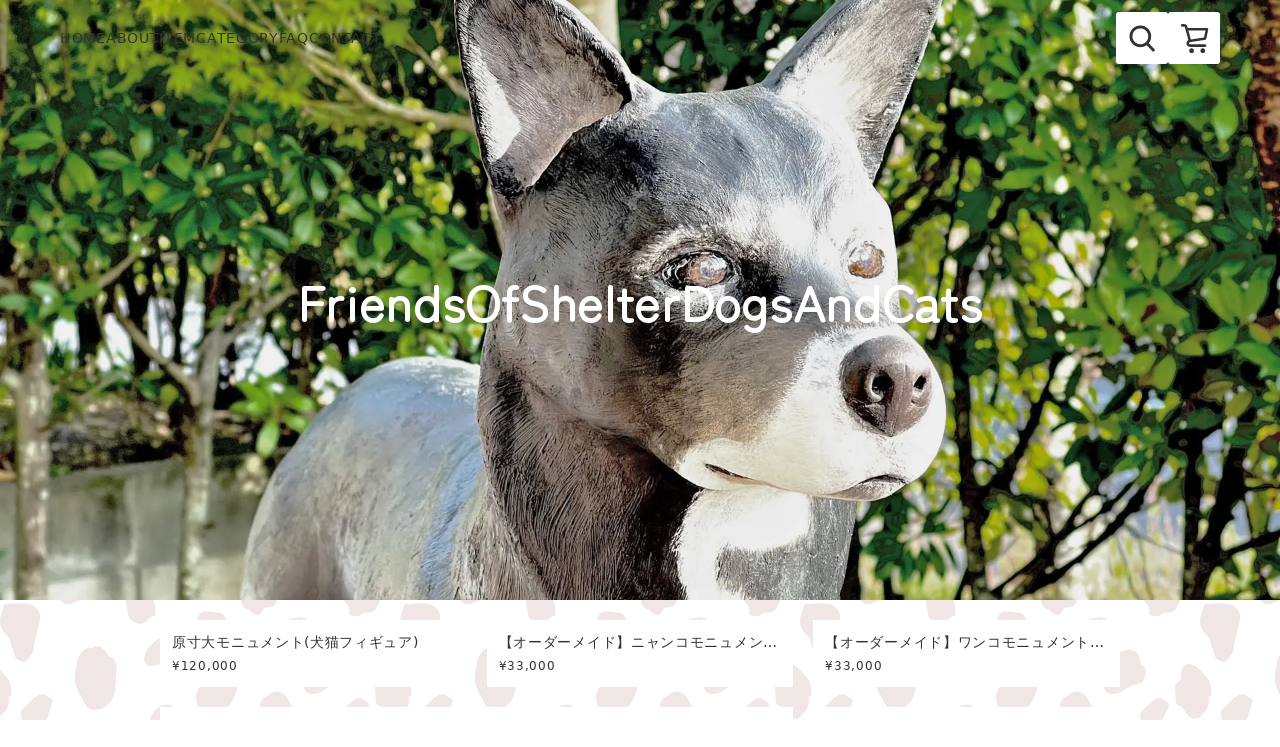

--- FILE ---
content_type: text/html; charset=utf-8
request_url: https://info.shop-inframe.jp/
body_size: 22492
content:
<!DOCTYPE html><html prefix="og: https://ogp.me/ns#"><head><meta charSet="utf-8"/><title>ワンニャンモニュメント</title><meta name="description" content="ワンニャンモニュメントのネットショップです"/><meta name="viewport" content="width=960"/><meta property="og:url" content="https://info.shop-inframe.jp/"/><meta property="og:title" content="ワンニャンモニュメント"/><meta property="og:type" content="website"/><meta property="og:description" content="ワンニャンモニュメントのネットショップです"/><meta property="og:site_name" content="ワンニャンモニュメント"/><meta property="og:image" content="https://image.shop-inframe.jp/shop_meta/2870/7c4ae076-dc7c-4b61-b75f-af83be5b9c3a"/><link rel="icon" type="image/svg+xml" href="https://image.shop-inframe.jp/shop_meta/2870/757e9b8a-82f3-4cc8-828d-7f00bc896dde"/><link rel="icon" href="https://image.shop-inframe.jp/shop_meta/2870/757e9b8a-82f3-4cc8-828d-7f00bc896dde"/><link rel="apple-touch-icon" sizes="180x180" href="https://image.shop-inframe.jp/shop_meta/2870/757e9b8a-82f3-4cc8-828d-7f00bc896dde"/><meta name="twitter:card" content="summary_large_image"/><meta name="twitter:site" content="@FSDC_com"/><meta name="twitter:title" content="ワンニャンモニュメント"/><meta name="twitter:description" content="ワンニャンモニュメントのネットショップです"/><meta property="fb:app_id" content="649966941756954"/><link rel="preload" as="image" imageSrcSet="/_next/image?url=https%3A%2F%2Fimage.shop-inframe.jp%2Fshop_design_main_visuals%2F2870%2Fce4d7012-1a41-4006-9d8a-c57fc6595eec&amp;w=640&amp;q=75 640w, /_next/image?url=https%3A%2F%2Fimage.shop-inframe.jp%2Fshop_design_main_visuals%2F2870%2Fce4d7012-1a41-4006-9d8a-c57fc6595eec&amp;w=750&amp;q=75 750w, /_next/image?url=https%3A%2F%2Fimage.shop-inframe.jp%2Fshop_design_main_visuals%2F2870%2Fce4d7012-1a41-4006-9d8a-c57fc6595eec&amp;w=828&amp;q=75 828w, /_next/image?url=https%3A%2F%2Fimage.shop-inframe.jp%2Fshop_design_main_visuals%2F2870%2Fce4d7012-1a41-4006-9d8a-c57fc6595eec&amp;w=1080&amp;q=75 1080w, /_next/image?url=https%3A%2F%2Fimage.shop-inframe.jp%2Fshop_design_main_visuals%2F2870%2Fce4d7012-1a41-4006-9d8a-c57fc6595eec&amp;w=1200&amp;q=75 1200w, /_next/image?url=https%3A%2F%2Fimage.shop-inframe.jp%2Fshop_design_main_visuals%2F2870%2Fce4d7012-1a41-4006-9d8a-c57fc6595eec&amp;w=1920&amp;q=75 1920w, /_next/image?url=https%3A%2F%2Fimage.shop-inframe.jp%2Fshop_design_main_visuals%2F2870%2Fce4d7012-1a41-4006-9d8a-c57fc6595eec&amp;w=2048&amp;q=75 2048w, /_next/image?url=https%3A%2F%2Fimage.shop-inframe.jp%2Fshop_design_main_visuals%2F2870%2Fce4d7012-1a41-4006-9d8a-c57fc6595eec&amp;w=3840&amp;q=75 3840w" imageSizes="100vw" fetchpriority="high"/><link rel="preload" as="image" imageSrcSet="/_next/image?url=https%3A%2F%2Fimage.shop-inframe.jp%2Fitem-images%2Fshop_owners%2F2870%2Fitems%2F307971%2F4a80a9556f07551258ca74d42312a4aa0721adf3ef1715f049debd19a3f68e1f&amp;w=256&amp;q=75 256w, /_next/image?url=https%3A%2F%2Fimage.shop-inframe.jp%2Fitem-images%2Fshop_owners%2F2870%2Fitems%2F307971%2F4a80a9556f07551258ca74d42312a4aa0721adf3ef1715f049debd19a3f68e1f&amp;w=384&amp;q=75 384w, /_next/image?url=https%3A%2F%2Fimage.shop-inframe.jp%2Fitem-images%2Fshop_owners%2F2870%2Fitems%2F307971%2F4a80a9556f07551258ca74d42312a4aa0721adf3ef1715f049debd19a3f68e1f&amp;w=640&amp;q=75 640w, /_next/image?url=https%3A%2F%2Fimage.shop-inframe.jp%2Fitem-images%2Fshop_owners%2F2870%2Fitems%2F307971%2F4a80a9556f07551258ca74d42312a4aa0721adf3ef1715f049debd19a3f68e1f&amp;w=750&amp;q=75 750w, /_next/image?url=https%3A%2F%2Fimage.shop-inframe.jp%2Fitem-images%2Fshop_owners%2F2870%2Fitems%2F307971%2F4a80a9556f07551258ca74d42312a4aa0721adf3ef1715f049debd19a3f68e1f&amp;w=828&amp;q=75 828w, /_next/image?url=https%3A%2F%2Fimage.shop-inframe.jp%2Fitem-images%2Fshop_owners%2F2870%2Fitems%2F307971%2F4a80a9556f07551258ca74d42312a4aa0721adf3ef1715f049debd19a3f68e1f&amp;w=1080&amp;q=75 1080w, /_next/image?url=https%3A%2F%2Fimage.shop-inframe.jp%2Fitem-images%2Fshop_owners%2F2870%2Fitems%2F307971%2F4a80a9556f07551258ca74d42312a4aa0721adf3ef1715f049debd19a3f68e1f&amp;w=1200&amp;q=75 1200w, /_next/image?url=https%3A%2F%2Fimage.shop-inframe.jp%2Fitem-images%2Fshop_owners%2F2870%2Fitems%2F307971%2F4a80a9556f07551258ca74d42312a4aa0721adf3ef1715f049debd19a3f68e1f&amp;w=1920&amp;q=75 1920w, /_next/image?url=https%3A%2F%2Fimage.shop-inframe.jp%2Fitem-images%2Fshop_owners%2F2870%2Fitems%2F307971%2F4a80a9556f07551258ca74d42312a4aa0721adf3ef1715f049debd19a3f68e1f&amp;w=2048&amp;q=75 2048w, /_next/image?url=https%3A%2F%2Fimage.shop-inframe.jp%2Fitem-images%2Fshop_owners%2F2870%2Fitems%2F307971%2F4a80a9556f07551258ca74d42312a4aa0721adf3ef1715f049debd19a3f68e1f&amp;w=3840&amp;q=75 3840w" imageSizes="50vw, (min-width: 767.98pxpx) 33vw" fetchpriority="high"/><link rel="preload" as="image" imageSrcSet="/_next/image?url=https%3A%2F%2Fimage.shop-inframe.jp%2Fitem-images%2Fshop_owners%2F2870%2Fitems%2F307975%2Fedab592196b31a8935992c28f2134fc09fd43fa95a67005cf0ddb73203ee84cd&amp;w=256&amp;q=75 256w, /_next/image?url=https%3A%2F%2Fimage.shop-inframe.jp%2Fitem-images%2Fshop_owners%2F2870%2Fitems%2F307975%2Fedab592196b31a8935992c28f2134fc09fd43fa95a67005cf0ddb73203ee84cd&amp;w=384&amp;q=75 384w, /_next/image?url=https%3A%2F%2Fimage.shop-inframe.jp%2Fitem-images%2Fshop_owners%2F2870%2Fitems%2F307975%2Fedab592196b31a8935992c28f2134fc09fd43fa95a67005cf0ddb73203ee84cd&amp;w=640&amp;q=75 640w, /_next/image?url=https%3A%2F%2Fimage.shop-inframe.jp%2Fitem-images%2Fshop_owners%2F2870%2Fitems%2F307975%2Fedab592196b31a8935992c28f2134fc09fd43fa95a67005cf0ddb73203ee84cd&amp;w=750&amp;q=75 750w, /_next/image?url=https%3A%2F%2Fimage.shop-inframe.jp%2Fitem-images%2Fshop_owners%2F2870%2Fitems%2F307975%2Fedab592196b31a8935992c28f2134fc09fd43fa95a67005cf0ddb73203ee84cd&amp;w=828&amp;q=75 828w, /_next/image?url=https%3A%2F%2Fimage.shop-inframe.jp%2Fitem-images%2Fshop_owners%2F2870%2Fitems%2F307975%2Fedab592196b31a8935992c28f2134fc09fd43fa95a67005cf0ddb73203ee84cd&amp;w=1080&amp;q=75 1080w, /_next/image?url=https%3A%2F%2Fimage.shop-inframe.jp%2Fitem-images%2Fshop_owners%2F2870%2Fitems%2F307975%2Fedab592196b31a8935992c28f2134fc09fd43fa95a67005cf0ddb73203ee84cd&amp;w=1200&amp;q=75 1200w, /_next/image?url=https%3A%2F%2Fimage.shop-inframe.jp%2Fitem-images%2Fshop_owners%2F2870%2Fitems%2F307975%2Fedab592196b31a8935992c28f2134fc09fd43fa95a67005cf0ddb73203ee84cd&amp;w=1920&amp;q=75 1920w, /_next/image?url=https%3A%2F%2Fimage.shop-inframe.jp%2Fitem-images%2Fshop_owners%2F2870%2Fitems%2F307975%2Fedab592196b31a8935992c28f2134fc09fd43fa95a67005cf0ddb73203ee84cd&amp;w=2048&amp;q=75 2048w, /_next/image?url=https%3A%2F%2Fimage.shop-inframe.jp%2Fitem-images%2Fshop_owners%2F2870%2Fitems%2F307975%2Fedab592196b31a8935992c28f2134fc09fd43fa95a67005cf0ddb73203ee84cd&amp;w=3840&amp;q=75 3840w" imageSizes="50vw, (min-width: 767.98pxpx) 33vw" fetchpriority="high"/><link rel="preload" as="image" imageSrcSet="/_next/image?url=https%3A%2F%2Fimage.shop-inframe.jp%2Fitem-images%2Fshop_owners%2F2870%2Fitems%2F307980%2Fe58bf7deac0150c1021078edffb77f275faf9b050d4340eb438df3b429107bc2&amp;w=256&amp;q=75 256w, /_next/image?url=https%3A%2F%2Fimage.shop-inframe.jp%2Fitem-images%2Fshop_owners%2F2870%2Fitems%2F307980%2Fe58bf7deac0150c1021078edffb77f275faf9b050d4340eb438df3b429107bc2&amp;w=384&amp;q=75 384w, /_next/image?url=https%3A%2F%2Fimage.shop-inframe.jp%2Fitem-images%2Fshop_owners%2F2870%2Fitems%2F307980%2Fe58bf7deac0150c1021078edffb77f275faf9b050d4340eb438df3b429107bc2&amp;w=640&amp;q=75 640w, /_next/image?url=https%3A%2F%2Fimage.shop-inframe.jp%2Fitem-images%2Fshop_owners%2F2870%2Fitems%2F307980%2Fe58bf7deac0150c1021078edffb77f275faf9b050d4340eb438df3b429107bc2&amp;w=750&amp;q=75 750w, /_next/image?url=https%3A%2F%2Fimage.shop-inframe.jp%2Fitem-images%2Fshop_owners%2F2870%2Fitems%2F307980%2Fe58bf7deac0150c1021078edffb77f275faf9b050d4340eb438df3b429107bc2&amp;w=828&amp;q=75 828w, /_next/image?url=https%3A%2F%2Fimage.shop-inframe.jp%2Fitem-images%2Fshop_owners%2F2870%2Fitems%2F307980%2Fe58bf7deac0150c1021078edffb77f275faf9b050d4340eb438df3b429107bc2&amp;w=1080&amp;q=75 1080w, /_next/image?url=https%3A%2F%2Fimage.shop-inframe.jp%2Fitem-images%2Fshop_owners%2F2870%2Fitems%2F307980%2Fe58bf7deac0150c1021078edffb77f275faf9b050d4340eb438df3b429107bc2&amp;w=1200&amp;q=75 1200w, /_next/image?url=https%3A%2F%2Fimage.shop-inframe.jp%2Fitem-images%2Fshop_owners%2F2870%2Fitems%2F307980%2Fe58bf7deac0150c1021078edffb77f275faf9b050d4340eb438df3b429107bc2&amp;w=1920&amp;q=75 1920w, /_next/image?url=https%3A%2F%2Fimage.shop-inframe.jp%2Fitem-images%2Fshop_owners%2F2870%2Fitems%2F307980%2Fe58bf7deac0150c1021078edffb77f275faf9b050d4340eb438df3b429107bc2&amp;w=2048&amp;q=75 2048w, /_next/image?url=https%3A%2F%2Fimage.shop-inframe.jp%2Fitem-images%2Fshop_owners%2F2870%2Fitems%2F307980%2Fe58bf7deac0150c1021078edffb77f275faf9b050d4340eb438df3b429107bc2&amp;w=3840&amp;q=75 3840w" imageSizes="50vw, (min-width: 767.98pxpx) 33vw" fetchpriority="high"/><link rel="preload" as="image" imageSrcSet="/_next/image?url=https%3A%2F%2Fimage.shop-inframe.jp%2Fitem-images%2Fshop_owners%2F2870%2Fitems%2F307985%2F3354ae85226d10cc93f4675b35e2373a436fd1152ab98f6ca66ce4fab2f5fd5c&amp;w=256&amp;q=75 256w, /_next/image?url=https%3A%2F%2Fimage.shop-inframe.jp%2Fitem-images%2Fshop_owners%2F2870%2Fitems%2F307985%2F3354ae85226d10cc93f4675b35e2373a436fd1152ab98f6ca66ce4fab2f5fd5c&amp;w=384&amp;q=75 384w, /_next/image?url=https%3A%2F%2Fimage.shop-inframe.jp%2Fitem-images%2Fshop_owners%2F2870%2Fitems%2F307985%2F3354ae85226d10cc93f4675b35e2373a436fd1152ab98f6ca66ce4fab2f5fd5c&amp;w=640&amp;q=75 640w, /_next/image?url=https%3A%2F%2Fimage.shop-inframe.jp%2Fitem-images%2Fshop_owners%2F2870%2Fitems%2F307985%2F3354ae85226d10cc93f4675b35e2373a436fd1152ab98f6ca66ce4fab2f5fd5c&amp;w=750&amp;q=75 750w, /_next/image?url=https%3A%2F%2Fimage.shop-inframe.jp%2Fitem-images%2Fshop_owners%2F2870%2Fitems%2F307985%2F3354ae85226d10cc93f4675b35e2373a436fd1152ab98f6ca66ce4fab2f5fd5c&amp;w=828&amp;q=75 828w, /_next/image?url=https%3A%2F%2Fimage.shop-inframe.jp%2Fitem-images%2Fshop_owners%2F2870%2Fitems%2F307985%2F3354ae85226d10cc93f4675b35e2373a436fd1152ab98f6ca66ce4fab2f5fd5c&amp;w=1080&amp;q=75 1080w, /_next/image?url=https%3A%2F%2Fimage.shop-inframe.jp%2Fitem-images%2Fshop_owners%2F2870%2Fitems%2F307985%2F3354ae85226d10cc93f4675b35e2373a436fd1152ab98f6ca66ce4fab2f5fd5c&amp;w=1200&amp;q=75 1200w, /_next/image?url=https%3A%2F%2Fimage.shop-inframe.jp%2Fitem-images%2Fshop_owners%2F2870%2Fitems%2F307985%2F3354ae85226d10cc93f4675b35e2373a436fd1152ab98f6ca66ce4fab2f5fd5c&amp;w=1920&amp;q=75 1920w, /_next/image?url=https%3A%2F%2Fimage.shop-inframe.jp%2Fitem-images%2Fshop_owners%2F2870%2Fitems%2F307985%2F3354ae85226d10cc93f4675b35e2373a436fd1152ab98f6ca66ce4fab2f5fd5c&amp;w=2048&amp;q=75 2048w, /_next/image?url=https%3A%2F%2Fimage.shop-inframe.jp%2Fitem-images%2Fshop_owners%2F2870%2Fitems%2F307985%2F3354ae85226d10cc93f4675b35e2373a436fd1152ab98f6ca66ce4fab2f5fd5c&amp;w=3840&amp;q=75 3840w" imageSizes="50vw, (min-width: 767.98pxpx) 33vw" fetchpriority="high"/><link rel="preload" as="image" imageSrcSet="/_next/image?url=https%3A%2F%2Fimage.shop-inframe.jp%2Fitem-images%2Fshop_owners%2F2870%2Fitems%2F307987%2F2a4501f3b2a473b516019c3c3eb0b225a1f35e158ea8b3238b012609ea3fcc00&amp;w=256&amp;q=75 256w, /_next/image?url=https%3A%2F%2Fimage.shop-inframe.jp%2Fitem-images%2Fshop_owners%2F2870%2Fitems%2F307987%2F2a4501f3b2a473b516019c3c3eb0b225a1f35e158ea8b3238b012609ea3fcc00&amp;w=384&amp;q=75 384w, /_next/image?url=https%3A%2F%2Fimage.shop-inframe.jp%2Fitem-images%2Fshop_owners%2F2870%2Fitems%2F307987%2F2a4501f3b2a473b516019c3c3eb0b225a1f35e158ea8b3238b012609ea3fcc00&amp;w=640&amp;q=75 640w, /_next/image?url=https%3A%2F%2Fimage.shop-inframe.jp%2Fitem-images%2Fshop_owners%2F2870%2Fitems%2F307987%2F2a4501f3b2a473b516019c3c3eb0b225a1f35e158ea8b3238b012609ea3fcc00&amp;w=750&amp;q=75 750w, /_next/image?url=https%3A%2F%2Fimage.shop-inframe.jp%2Fitem-images%2Fshop_owners%2F2870%2Fitems%2F307987%2F2a4501f3b2a473b516019c3c3eb0b225a1f35e158ea8b3238b012609ea3fcc00&amp;w=828&amp;q=75 828w, /_next/image?url=https%3A%2F%2Fimage.shop-inframe.jp%2Fitem-images%2Fshop_owners%2F2870%2Fitems%2F307987%2F2a4501f3b2a473b516019c3c3eb0b225a1f35e158ea8b3238b012609ea3fcc00&amp;w=1080&amp;q=75 1080w, /_next/image?url=https%3A%2F%2Fimage.shop-inframe.jp%2Fitem-images%2Fshop_owners%2F2870%2Fitems%2F307987%2F2a4501f3b2a473b516019c3c3eb0b225a1f35e158ea8b3238b012609ea3fcc00&amp;w=1200&amp;q=75 1200w, /_next/image?url=https%3A%2F%2Fimage.shop-inframe.jp%2Fitem-images%2Fshop_owners%2F2870%2Fitems%2F307987%2F2a4501f3b2a473b516019c3c3eb0b225a1f35e158ea8b3238b012609ea3fcc00&amp;w=1920&amp;q=75 1920w, /_next/image?url=https%3A%2F%2Fimage.shop-inframe.jp%2Fitem-images%2Fshop_owners%2F2870%2Fitems%2F307987%2F2a4501f3b2a473b516019c3c3eb0b225a1f35e158ea8b3238b012609ea3fcc00&amp;w=2048&amp;q=75 2048w, /_next/image?url=https%3A%2F%2Fimage.shop-inframe.jp%2Fitem-images%2Fshop_owners%2F2870%2Fitems%2F307987%2F2a4501f3b2a473b516019c3c3eb0b225a1f35e158ea8b3238b012609ea3fcc00&amp;w=3840&amp;q=75 3840w" imageSizes="50vw, (min-width: 767.98pxpx) 33vw" fetchpriority="high"/><link rel="preload" as="image" imageSrcSet="/_next/image?url=https%3A%2F%2Fimage.shop-inframe.jp%2Fitem-images%2Fshop_owners%2F2870%2Fitems%2F307990%2F66f1bc6ce34594109120d74c8e9ce5dd3f856722519d9125567f252c2805515b&amp;w=256&amp;q=75 256w, /_next/image?url=https%3A%2F%2Fimage.shop-inframe.jp%2Fitem-images%2Fshop_owners%2F2870%2Fitems%2F307990%2F66f1bc6ce34594109120d74c8e9ce5dd3f856722519d9125567f252c2805515b&amp;w=384&amp;q=75 384w, /_next/image?url=https%3A%2F%2Fimage.shop-inframe.jp%2Fitem-images%2Fshop_owners%2F2870%2Fitems%2F307990%2F66f1bc6ce34594109120d74c8e9ce5dd3f856722519d9125567f252c2805515b&amp;w=640&amp;q=75 640w, /_next/image?url=https%3A%2F%2Fimage.shop-inframe.jp%2Fitem-images%2Fshop_owners%2F2870%2Fitems%2F307990%2F66f1bc6ce34594109120d74c8e9ce5dd3f856722519d9125567f252c2805515b&amp;w=750&amp;q=75 750w, /_next/image?url=https%3A%2F%2Fimage.shop-inframe.jp%2Fitem-images%2Fshop_owners%2F2870%2Fitems%2F307990%2F66f1bc6ce34594109120d74c8e9ce5dd3f856722519d9125567f252c2805515b&amp;w=828&amp;q=75 828w, /_next/image?url=https%3A%2F%2Fimage.shop-inframe.jp%2Fitem-images%2Fshop_owners%2F2870%2Fitems%2F307990%2F66f1bc6ce34594109120d74c8e9ce5dd3f856722519d9125567f252c2805515b&amp;w=1080&amp;q=75 1080w, /_next/image?url=https%3A%2F%2Fimage.shop-inframe.jp%2Fitem-images%2Fshop_owners%2F2870%2Fitems%2F307990%2F66f1bc6ce34594109120d74c8e9ce5dd3f856722519d9125567f252c2805515b&amp;w=1200&amp;q=75 1200w, /_next/image?url=https%3A%2F%2Fimage.shop-inframe.jp%2Fitem-images%2Fshop_owners%2F2870%2Fitems%2F307990%2F66f1bc6ce34594109120d74c8e9ce5dd3f856722519d9125567f252c2805515b&amp;w=1920&amp;q=75 1920w, /_next/image?url=https%3A%2F%2Fimage.shop-inframe.jp%2Fitem-images%2Fshop_owners%2F2870%2Fitems%2F307990%2F66f1bc6ce34594109120d74c8e9ce5dd3f856722519d9125567f252c2805515b&amp;w=2048&amp;q=75 2048w, /_next/image?url=https%3A%2F%2Fimage.shop-inframe.jp%2Fitem-images%2Fshop_owners%2F2870%2Fitems%2F307990%2F66f1bc6ce34594109120d74c8e9ce5dd3f856722519d9125567f252c2805515b&amp;w=3840&amp;q=75 3840w" imageSizes="50vw, (min-width: 767.98pxpx) 33vw" fetchpriority="high"/><link rel="preload" as="image" imageSrcSet="/_next/image?url=https%3A%2F%2Fimage.shop-inframe.jp%2Fitem-images%2Fshop_owners%2F2870%2Fitems%2F307992%2F6d97df506cc1a0e29600e40b5915ec682b067cfdebf41826c506685539788a46&amp;w=256&amp;q=75 256w, /_next/image?url=https%3A%2F%2Fimage.shop-inframe.jp%2Fitem-images%2Fshop_owners%2F2870%2Fitems%2F307992%2F6d97df506cc1a0e29600e40b5915ec682b067cfdebf41826c506685539788a46&amp;w=384&amp;q=75 384w, /_next/image?url=https%3A%2F%2Fimage.shop-inframe.jp%2Fitem-images%2Fshop_owners%2F2870%2Fitems%2F307992%2F6d97df506cc1a0e29600e40b5915ec682b067cfdebf41826c506685539788a46&amp;w=640&amp;q=75 640w, /_next/image?url=https%3A%2F%2Fimage.shop-inframe.jp%2Fitem-images%2Fshop_owners%2F2870%2Fitems%2F307992%2F6d97df506cc1a0e29600e40b5915ec682b067cfdebf41826c506685539788a46&amp;w=750&amp;q=75 750w, /_next/image?url=https%3A%2F%2Fimage.shop-inframe.jp%2Fitem-images%2Fshop_owners%2F2870%2Fitems%2F307992%2F6d97df506cc1a0e29600e40b5915ec682b067cfdebf41826c506685539788a46&amp;w=828&amp;q=75 828w, /_next/image?url=https%3A%2F%2Fimage.shop-inframe.jp%2Fitem-images%2Fshop_owners%2F2870%2Fitems%2F307992%2F6d97df506cc1a0e29600e40b5915ec682b067cfdebf41826c506685539788a46&amp;w=1080&amp;q=75 1080w, /_next/image?url=https%3A%2F%2Fimage.shop-inframe.jp%2Fitem-images%2Fshop_owners%2F2870%2Fitems%2F307992%2F6d97df506cc1a0e29600e40b5915ec682b067cfdebf41826c506685539788a46&amp;w=1200&amp;q=75 1200w, /_next/image?url=https%3A%2F%2Fimage.shop-inframe.jp%2Fitem-images%2Fshop_owners%2F2870%2Fitems%2F307992%2F6d97df506cc1a0e29600e40b5915ec682b067cfdebf41826c506685539788a46&amp;w=1920&amp;q=75 1920w, /_next/image?url=https%3A%2F%2Fimage.shop-inframe.jp%2Fitem-images%2Fshop_owners%2F2870%2Fitems%2F307992%2F6d97df506cc1a0e29600e40b5915ec682b067cfdebf41826c506685539788a46&amp;w=2048&amp;q=75 2048w, /_next/image?url=https%3A%2F%2Fimage.shop-inframe.jp%2Fitem-images%2Fshop_owners%2F2870%2Fitems%2F307992%2F6d97df506cc1a0e29600e40b5915ec682b067cfdebf41826c506685539788a46&amp;w=3840&amp;q=75 3840w" imageSizes="50vw, (min-width: 767.98pxpx) 33vw" fetchpriority="high"/><link rel="preload" as="image" imageSrcSet="/_next/image?url=https%3A%2F%2Fimage.shop-inframe.jp%2Fitem-images%2Fshop_owners%2F2870%2Fitems%2F307993%2F39c3f9c44521c93145960f69ba1e183f5179fccf37c13d3bfa74059fb8af79a2&amp;w=256&amp;q=75 256w, /_next/image?url=https%3A%2F%2Fimage.shop-inframe.jp%2Fitem-images%2Fshop_owners%2F2870%2Fitems%2F307993%2F39c3f9c44521c93145960f69ba1e183f5179fccf37c13d3bfa74059fb8af79a2&amp;w=384&amp;q=75 384w, /_next/image?url=https%3A%2F%2Fimage.shop-inframe.jp%2Fitem-images%2Fshop_owners%2F2870%2Fitems%2F307993%2F39c3f9c44521c93145960f69ba1e183f5179fccf37c13d3bfa74059fb8af79a2&amp;w=640&amp;q=75 640w, /_next/image?url=https%3A%2F%2Fimage.shop-inframe.jp%2Fitem-images%2Fshop_owners%2F2870%2Fitems%2F307993%2F39c3f9c44521c93145960f69ba1e183f5179fccf37c13d3bfa74059fb8af79a2&amp;w=750&amp;q=75 750w, /_next/image?url=https%3A%2F%2Fimage.shop-inframe.jp%2Fitem-images%2Fshop_owners%2F2870%2Fitems%2F307993%2F39c3f9c44521c93145960f69ba1e183f5179fccf37c13d3bfa74059fb8af79a2&amp;w=828&amp;q=75 828w, /_next/image?url=https%3A%2F%2Fimage.shop-inframe.jp%2Fitem-images%2Fshop_owners%2F2870%2Fitems%2F307993%2F39c3f9c44521c93145960f69ba1e183f5179fccf37c13d3bfa74059fb8af79a2&amp;w=1080&amp;q=75 1080w, /_next/image?url=https%3A%2F%2Fimage.shop-inframe.jp%2Fitem-images%2Fshop_owners%2F2870%2Fitems%2F307993%2F39c3f9c44521c93145960f69ba1e183f5179fccf37c13d3bfa74059fb8af79a2&amp;w=1200&amp;q=75 1200w, /_next/image?url=https%3A%2F%2Fimage.shop-inframe.jp%2Fitem-images%2Fshop_owners%2F2870%2Fitems%2F307993%2F39c3f9c44521c93145960f69ba1e183f5179fccf37c13d3bfa74059fb8af79a2&amp;w=1920&amp;q=75 1920w, /_next/image?url=https%3A%2F%2Fimage.shop-inframe.jp%2Fitem-images%2Fshop_owners%2F2870%2Fitems%2F307993%2F39c3f9c44521c93145960f69ba1e183f5179fccf37c13d3bfa74059fb8af79a2&amp;w=2048&amp;q=75 2048w, /_next/image?url=https%3A%2F%2Fimage.shop-inframe.jp%2Fitem-images%2Fshop_owners%2F2870%2Fitems%2F307993%2F39c3f9c44521c93145960f69ba1e183f5179fccf37c13d3bfa74059fb8af79a2&amp;w=3840&amp;q=75 3840w" imageSizes="50vw, (min-width: 767.98pxpx) 33vw" fetchpriority="high"/><link rel="preload" as="image" imageSrcSet="/_next/image?url=https%3A%2F%2Fimage.shop-inframe.jp%2Fitem-images%2Fshop_owners%2F2870%2Fitems%2F307996%2F0b96cc69d9a1da57a7ab2ab81fd08e4a20b19837384598835c6080fe93af9d39&amp;w=256&amp;q=75 256w, /_next/image?url=https%3A%2F%2Fimage.shop-inframe.jp%2Fitem-images%2Fshop_owners%2F2870%2Fitems%2F307996%2F0b96cc69d9a1da57a7ab2ab81fd08e4a20b19837384598835c6080fe93af9d39&amp;w=384&amp;q=75 384w, /_next/image?url=https%3A%2F%2Fimage.shop-inframe.jp%2Fitem-images%2Fshop_owners%2F2870%2Fitems%2F307996%2F0b96cc69d9a1da57a7ab2ab81fd08e4a20b19837384598835c6080fe93af9d39&amp;w=640&amp;q=75 640w, /_next/image?url=https%3A%2F%2Fimage.shop-inframe.jp%2Fitem-images%2Fshop_owners%2F2870%2Fitems%2F307996%2F0b96cc69d9a1da57a7ab2ab81fd08e4a20b19837384598835c6080fe93af9d39&amp;w=750&amp;q=75 750w, /_next/image?url=https%3A%2F%2Fimage.shop-inframe.jp%2Fitem-images%2Fshop_owners%2F2870%2Fitems%2F307996%2F0b96cc69d9a1da57a7ab2ab81fd08e4a20b19837384598835c6080fe93af9d39&amp;w=828&amp;q=75 828w, /_next/image?url=https%3A%2F%2Fimage.shop-inframe.jp%2Fitem-images%2Fshop_owners%2F2870%2Fitems%2F307996%2F0b96cc69d9a1da57a7ab2ab81fd08e4a20b19837384598835c6080fe93af9d39&amp;w=1080&amp;q=75 1080w, /_next/image?url=https%3A%2F%2Fimage.shop-inframe.jp%2Fitem-images%2Fshop_owners%2F2870%2Fitems%2F307996%2F0b96cc69d9a1da57a7ab2ab81fd08e4a20b19837384598835c6080fe93af9d39&amp;w=1200&amp;q=75 1200w, /_next/image?url=https%3A%2F%2Fimage.shop-inframe.jp%2Fitem-images%2Fshop_owners%2F2870%2Fitems%2F307996%2F0b96cc69d9a1da57a7ab2ab81fd08e4a20b19837384598835c6080fe93af9d39&amp;w=1920&amp;q=75 1920w, /_next/image?url=https%3A%2F%2Fimage.shop-inframe.jp%2Fitem-images%2Fshop_owners%2F2870%2Fitems%2F307996%2F0b96cc69d9a1da57a7ab2ab81fd08e4a20b19837384598835c6080fe93af9d39&amp;w=2048&amp;q=75 2048w, /_next/image?url=https%3A%2F%2Fimage.shop-inframe.jp%2Fitem-images%2Fshop_owners%2F2870%2Fitems%2F307996%2F0b96cc69d9a1da57a7ab2ab81fd08e4a20b19837384598835c6080fe93af9d39&amp;w=3840&amp;q=75 3840w" imageSizes="50vw, (min-width: 767.98pxpx) 33vw" fetchpriority="high"/><link rel="preload" as="image" imageSrcSet="/_next/image?url=https%3A%2F%2Fimage.shop-inframe.jp%2Fitem-images%2Fshop_owners%2F2870%2Fitems%2F307998%2Fc83a214c261ce4da02e5efa0c4e3db2bc351242c1681a3a4142b221400aaa984&amp;w=256&amp;q=75 256w, /_next/image?url=https%3A%2F%2Fimage.shop-inframe.jp%2Fitem-images%2Fshop_owners%2F2870%2Fitems%2F307998%2Fc83a214c261ce4da02e5efa0c4e3db2bc351242c1681a3a4142b221400aaa984&amp;w=384&amp;q=75 384w, /_next/image?url=https%3A%2F%2Fimage.shop-inframe.jp%2Fitem-images%2Fshop_owners%2F2870%2Fitems%2F307998%2Fc83a214c261ce4da02e5efa0c4e3db2bc351242c1681a3a4142b221400aaa984&amp;w=640&amp;q=75 640w, /_next/image?url=https%3A%2F%2Fimage.shop-inframe.jp%2Fitem-images%2Fshop_owners%2F2870%2Fitems%2F307998%2Fc83a214c261ce4da02e5efa0c4e3db2bc351242c1681a3a4142b221400aaa984&amp;w=750&amp;q=75 750w, /_next/image?url=https%3A%2F%2Fimage.shop-inframe.jp%2Fitem-images%2Fshop_owners%2F2870%2Fitems%2F307998%2Fc83a214c261ce4da02e5efa0c4e3db2bc351242c1681a3a4142b221400aaa984&amp;w=828&amp;q=75 828w, /_next/image?url=https%3A%2F%2Fimage.shop-inframe.jp%2Fitem-images%2Fshop_owners%2F2870%2Fitems%2F307998%2Fc83a214c261ce4da02e5efa0c4e3db2bc351242c1681a3a4142b221400aaa984&amp;w=1080&amp;q=75 1080w, /_next/image?url=https%3A%2F%2Fimage.shop-inframe.jp%2Fitem-images%2Fshop_owners%2F2870%2Fitems%2F307998%2Fc83a214c261ce4da02e5efa0c4e3db2bc351242c1681a3a4142b221400aaa984&amp;w=1200&amp;q=75 1200w, /_next/image?url=https%3A%2F%2Fimage.shop-inframe.jp%2Fitem-images%2Fshop_owners%2F2870%2Fitems%2F307998%2Fc83a214c261ce4da02e5efa0c4e3db2bc351242c1681a3a4142b221400aaa984&amp;w=1920&amp;q=75 1920w, /_next/image?url=https%3A%2F%2Fimage.shop-inframe.jp%2Fitem-images%2Fshop_owners%2F2870%2Fitems%2F307998%2Fc83a214c261ce4da02e5efa0c4e3db2bc351242c1681a3a4142b221400aaa984&amp;w=2048&amp;q=75 2048w, /_next/image?url=https%3A%2F%2Fimage.shop-inframe.jp%2Fitem-images%2Fshop_owners%2F2870%2Fitems%2F307998%2Fc83a214c261ce4da02e5efa0c4e3db2bc351242c1681a3a4142b221400aaa984&amp;w=3840&amp;q=75 3840w" imageSizes="50vw, (min-width: 767.98pxpx) 33vw" fetchpriority="high"/><link rel="preload" as="image" imageSrcSet="/_next/image?url=https%3A%2F%2Fimage.shop-inframe.jp%2Fitem-images%2Fshop_owners%2F2870%2Fitems%2F308000%2F4112bd4a176e70b1d576ffab925267dd069b027aa8d75790573f855bf13f05dc&amp;w=256&amp;q=75 256w, /_next/image?url=https%3A%2F%2Fimage.shop-inframe.jp%2Fitem-images%2Fshop_owners%2F2870%2Fitems%2F308000%2F4112bd4a176e70b1d576ffab925267dd069b027aa8d75790573f855bf13f05dc&amp;w=384&amp;q=75 384w, /_next/image?url=https%3A%2F%2Fimage.shop-inframe.jp%2Fitem-images%2Fshop_owners%2F2870%2Fitems%2F308000%2F4112bd4a176e70b1d576ffab925267dd069b027aa8d75790573f855bf13f05dc&amp;w=640&amp;q=75 640w, /_next/image?url=https%3A%2F%2Fimage.shop-inframe.jp%2Fitem-images%2Fshop_owners%2F2870%2Fitems%2F308000%2F4112bd4a176e70b1d576ffab925267dd069b027aa8d75790573f855bf13f05dc&amp;w=750&amp;q=75 750w, /_next/image?url=https%3A%2F%2Fimage.shop-inframe.jp%2Fitem-images%2Fshop_owners%2F2870%2Fitems%2F308000%2F4112bd4a176e70b1d576ffab925267dd069b027aa8d75790573f855bf13f05dc&amp;w=828&amp;q=75 828w, /_next/image?url=https%3A%2F%2Fimage.shop-inframe.jp%2Fitem-images%2Fshop_owners%2F2870%2Fitems%2F308000%2F4112bd4a176e70b1d576ffab925267dd069b027aa8d75790573f855bf13f05dc&amp;w=1080&amp;q=75 1080w, /_next/image?url=https%3A%2F%2Fimage.shop-inframe.jp%2Fitem-images%2Fshop_owners%2F2870%2Fitems%2F308000%2F4112bd4a176e70b1d576ffab925267dd069b027aa8d75790573f855bf13f05dc&amp;w=1200&amp;q=75 1200w, /_next/image?url=https%3A%2F%2Fimage.shop-inframe.jp%2Fitem-images%2Fshop_owners%2F2870%2Fitems%2F308000%2F4112bd4a176e70b1d576ffab925267dd069b027aa8d75790573f855bf13f05dc&amp;w=1920&amp;q=75 1920w, /_next/image?url=https%3A%2F%2Fimage.shop-inframe.jp%2Fitem-images%2Fshop_owners%2F2870%2Fitems%2F308000%2F4112bd4a176e70b1d576ffab925267dd069b027aa8d75790573f855bf13f05dc&amp;w=2048&amp;q=75 2048w, /_next/image?url=https%3A%2F%2Fimage.shop-inframe.jp%2Fitem-images%2Fshop_owners%2F2870%2Fitems%2F308000%2F4112bd4a176e70b1d576ffab925267dd069b027aa8d75790573f855bf13f05dc&amp;w=3840&amp;q=75 3840w" imageSizes="50vw, (min-width: 767.98pxpx) 33vw" fetchpriority="high"/><link rel="preload" as="image" imageSrcSet="/_next/image?url=https%3A%2F%2Fimage.shop-inframe.jp%2Fitem-images%2Fshop_owners%2F2870%2Fitems%2F308001%2Fb3cb9b8fffa916307775807c20e7a1fbd87210c924baee4d271fffb9de43a904&amp;w=256&amp;q=75 256w, /_next/image?url=https%3A%2F%2Fimage.shop-inframe.jp%2Fitem-images%2Fshop_owners%2F2870%2Fitems%2F308001%2Fb3cb9b8fffa916307775807c20e7a1fbd87210c924baee4d271fffb9de43a904&amp;w=384&amp;q=75 384w, /_next/image?url=https%3A%2F%2Fimage.shop-inframe.jp%2Fitem-images%2Fshop_owners%2F2870%2Fitems%2F308001%2Fb3cb9b8fffa916307775807c20e7a1fbd87210c924baee4d271fffb9de43a904&amp;w=640&amp;q=75 640w, /_next/image?url=https%3A%2F%2Fimage.shop-inframe.jp%2Fitem-images%2Fshop_owners%2F2870%2Fitems%2F308001%2Fb3cb9b8fffa916307775807c20e7a1fbd87210c924baee4d271fffb9de43a904&amp;w=750&amp;q=75 750w, /_next/image?url=https%3A%2F%2Fimage.shop-inframe.jp%2Fitem-images%2Fshop_owners%2F2870%2Fitems%2F308001%2Fb3cb9b8fffa916307775807c20e7a1fbd87210c924baee4d271fffb9de43a904&amp;w=828&amp;q=75 828w, /_next/image?url=https%3A%2F%2Fimage.shop-inframe.jp%2Fitem-images%2Fshop_owners%2F2870%2Fitems%2F308001%2Fb3cb9b8fffa916307775807c20e7a1fbd87210c924baee4d271fffb9de43a904&amp;w=1080&amp;q=75 1080w, /_next/image?url=https%3A%2F%2Fimage.shop-inframe.jp%2Fitem-images%2Fshop_owners%2F2870%2Fitems%2F308001%2Fb3cb9b8fffa916307775807c20e7a1fbd87210c924baee4d271fffb9de43a904&amp;w=1200&amp;q=75 1200w, /_next/image?url=https%3A%2F%2Fimage.shop-inframe.jp%2Fitem-images%2Fshop_owners%2F2870%2Fitems%2F308001%2Fb3cb9b8fffa916307775807c20e7a1fbd87210c924baee4d271fffb9de43a904&amp;w=1920&amp;q=75 1920w, /_next/image?url=https%3A%2F%2Fimage.shop-inframe.jp%2Fitem-images%2Fshop_owners%2F2870%2Fitems%2F308001%2Fb3cb9b8fffa916307775807c20e7a1fbd87210c924baee4d271fffb9de43a904&amp;w=2048&amp;q=75 2048w, /_next/image?url=https%3A%2F%2Fimage.shop-inframe.jp%2Fitem-images%2Fshop_owners%2F2870%2Fitems%2F308001%2Fb3cb9b8fffa916307775807c20e7a1fbd87210c924baee4d271fffb9de43a904&amp;w=3840&amp;q=75 3840w" imageSizes="50vw, (min-width: 767.98pxpx) 33vw" fetchpriority="high"/><link rel="preload" as="image" imageSrcSet="/_next/image?url=https%3A%2F%2Fimage.shop-inframe.jp%2Fitem-images%2Fshop_owners%2F2870%2Fitems%2F308003%2F5c6c44d36dafa9332b07c156d0fe226df111974ae02cca6f4e7f2f5a2771ae41&amp;w=256&amp;q=75 256w, /_next/image?url=https%3A%2F%2Fimage.shop-inframe.jp%2Fitem-images%2Fshop_owners%2F2870%2Fitems%2F308003%2F5c6c44d36dafa9332b07c156d0fe226df111974ae02cca6f4e7f2f5a2771ae41&amp;w=384&amp;q=75 384w, /_next/image?url=https%3A%2F%2Fimage.shop-inframe.jp%2Fitem-images%2Fshop_owners%2F2870%2Fitems%2F308003%2F5c6c44d36dafa9332b07c156d0fe226df111974ae02cca6f4e7f2f5a2771ae41&amp;w=640&amp;q=75 640w, /_next/image?url=https%3A%2F%2Fimage.shop-inframe.jp%2Fitem-images%2Fshop_owners%2F2870%2Fitems%2F308003%2F5c6c44d36dafa9332b07c156d0fe226df111974ae02cca6f4e7f2f5a2771ae41&amp;w=750&amp;q=75 750w, /_next/image?url=https%3A%2F%2Fimage.shop-inframe.jp%2Fitem-images%2Fshop_owners%2F2870%2Fitems%2F308003%2F5c6c44d36dafa9332b07c156d0fe226df111974ae02cca6f4e7f2f5a2771ae41&amp;w=828&amp;q=75 828w, /_next/image?url=https%3A%2F%2Fimage.shop-inframe.jp%2Fitem-images%2Fshop_owners%2F2870%2Fitems%2F308003%2F5c6c44d36dafa9332b07c156d0fe226df111974ae02cca6f4e7f2f5a2771ae41&amp;w=1080&amp;q=75 1080w, /_next/image?url=https%3A%2F%2Fimage.shop-inframe.jp%2Fitem-images%2Fshop_owners%2F2870%2Fitems%2F308003%2F5c6c44d36dafa9332b07c156d0fe226df111974ae02cca6f4e7f2f5a2771ae41&amp;w=1200&amp;q=75 1200w, /_next/image?url=https%3A%2F%2Fimage.shop-inframe.jp%2Fitem-images%2Fshop_owners%2F2870%2Fitems%2F308003%2F5c6c44d36dafa9332b07c156d0fe226df111974ae02cca6f4e7f2f5a2771ae41&amp;w=1920&amp;q=75 1920w, /_next/image?url=https%3A%2F%2Fimage.shop-inframe.jp%2Fitem-images%2Fshop_owners%2F2870%2Fitems%2F308003%2F5c6c44d36dafa9332b07c156d0fe226df111974ae02cca6f4e7f2f5a2771ae41&amp;w=2048&amp;q=75 2048w, /_next/image?url=https%3A%2F%2Fimage.shop-inframe.jp%2Fitem-images%2Fshop_owners%2F2870%2Fitems%2F308003%2F5c6c44d36dafa9332b07c156d0fe226df111974ae02cca6f4e7f2f5a2771ae41&amp;w=3840&amp;q=75 3840w" imageSizes="50vw, (min-width: 767.98pxpx) 33vw" fetchpriority="high"/><link rel="preload" as="image" imageSrcSet="/_next/image?url=https%3A%2F%2Fimage.shop-inframe.jp%2Fitem-images%2Fshop_owners%2F2870%2Fitems%2F308004%2F7bc8b2ef3e8d5b3273c154204fff21be693ed1315fd8496de6036f4de42c5742&amp;w=256&amp;q=75 256w, /_next/image?url=https%3A%2F%2Fimage.shop-inframe.jp%2Fitem-images%2Fshop_owners%2F2870%2Fitems%2F308004%2F7bc8b2ef3e8d5b3273c154204fff21be693ed1315fd8496de6036f4de42c5742&amp;w=384&amp;q=75 384w, /_next/image?url=https%3A%2F%2Fimage.shop-inframe.jp%2Fitem-images%2Fshop_owners%2F2870%2Fitems%2F308004%2F7bc8b2ef3e8d5b3273c154204fff21be693ed1315fd8496de6036f4de42c5742&amp;w=640&amp;q=75 640w, /_next/image?url=https%3A%2F%2Fimage.shop-inframe.jp%2Fitem-images%2Fshop_owners%2F2870%2Fitems%2F308004%2F7bc8b2ef3e8d5b3273c154204fff21be693ed1315fd8496de6036f4de42c5742&amp;w=750&amp;q=75 750w, /_next/image?url=https%3A%2F%2Fimage.shop-inframe.jp%2Fitem-images%2Fshop_owners%2F2870%2Fitems%2F308004%2F7bc8b2ef3e8d5b3273c154204fff21be693ed1315fd8496de6036f4de42c5742&amp;w=828&amp;q=75 828w, /_next/image?url=https%3A%2F%2Fimage.shop-inframe.jp%2Fitem-images%2Fshop_owners%2F2870%2Fitems%2F308004%2F7bc8b2ef3e8d5b3273c154204fff21be693ed1315fd8496de6036f4de42c5742&amp;w=1080&amp;q=75 1080w, /_next/image?url=https%3A%2F%2Fimage.shop-inframe.jp%2Fitem-images%2Fshop_owners%2F2870%2Fitems%2F308004%2F7bc8b2ef3e8d5b3273c154204fff21be693ed1315fd8496de6036f4de42c5742&amp;w=1200&amp;q=75 1200w, /_next/image?url=https%3A%2F%2Fimage.shop-inframe.jp%2Fitem-images%2Fshop_owners%2F2870%2Fitems%2F308004%2F7bc8b2ef3e8d5b3273c154204fff21be693ed1315fd8496de6036f4de42c5742&amp;w=1920&amp;q=75 1920w, /_next/image?url=https%3A%2F%2Fimage.shop-inframe.jp%2Fitem-images%2Fshop_owners%2F2870%2Fitems%2F308004%2F7bc8b2ef3e8d5b3273c154204fff21be693ed1315fd8496de6036f4de42c5742&amp;w=2048&amp;q=75 2048w, /_next/image?url=https%3A%2F%2Fimage.shop-inframe.jp%2Fitem-images%2Fshop_owners%2F2870%2Fitems%2F308004%2F7bc8b2ef3e8d5b3273c154204fff21be693ed1315fd8496de6036f4de42c5742&amp;w=3840&amp;q=75 3840w" imageSizes="50vw, (min-width: 767.98pxpx) 33vw" fetchpriority="high"/><link rel="preload" as="image" imageSrcSet="/_next/image?url=https%3A%2F%2Fimage.shop-inframe.jp%2Fitem-images%2Fshop_owners%2F2870%2Fitems%2F308006%2F1d9abbda43e34eb3c9b720136445c3cde82292abdf036ce08930a5cf2cd1a7c3&amp;w=256&amp;q=75 256w, /_next/image?url=https%3A%2F%2Fimage.shop-inframe.jp%2Fitem-images%2Fshop_owners%2F2870%2Fitems%2F308006%2F1d9abbda43e34eb3c9b720136445c3cde82292abdf036ce08930a5cf2cd1a7c3&amp;w=384&amp;q=75 384w, /_next/image?url=https%3A%2F%2Fimage.shop-inframe.jp%2Fitem-images%2Fshop_owners%2F2870%2Fitems%2F308006%2F1d9abbda43e34eb3c9b720136445c3cde82292abdf036ce08930a5cf2cd1a7c3&amp;w=640&amp;q=75 640w, /_next/image?url=https%3A%2F%2Fimage.shop-inframe.jp%2Fitem-images%2Fshop_owners%2F2870%2Fitems%2F308006%2F1d9abbda43e34eb3c9b720136445c3cde82292abdf036ce08930a5cf2cd1a7c3&amp;w=750&amp;q=75 750w, /_next/image?url=https%3A%2F%2Fimage.shop-inframe.jp%2Fitem-images%2Fshop_owners%2F2870%2Fitems%2F308006%2F1d9abbda43e34eb3c9b720136445c3cde82292abdf036ce08930a5cf2cd1a7c3&amp;w=828&amp;q=75 828w, /_next/image?url=https%3A%2F%2Fimage.shop-inframe.jp%2Fitem-images%2Fshop_owners%2F2870%2Fitems%2F308006%2F1d9abbda43e34eb3c9b720136445c3cde82292abdf036ce08930a5cf2cd1a7c3&amp;w=1080&amp;q=75 1080w, /_next/image?url=https%3A%2F%2Fimage.shop-inframe.jp%2Fitem-images%2Fshop_owners%2F2870%2Fitems%2F308006%2F1d9abbda43e34eb3c9b720136445c3cde82292abdf036ce08930a5cf2cd1a7c3&amp;w=1200&amp;q=75 1200w, /_next/image?url=https%3A%2F%2Fimage.shop-inframe.jp%2Fitem-images%2Fshop_owners%2F2870%2Fitems%2F308006%2F1d9abbda43e34eb3c9b720136445c3cde82292abdf036ce08930a5cf2cd1a7c3&amp;w=1920&amp;q=75 1920w, /_next/image?url=https%3A%2F%2Fimage.shop-inframe.jp%2Fitem-images%2Fshop_owners%2F2870%2Fitems%2F308006%2F1d9abbda43e34eb3c9b720136445c3cde82292abdf036ce08930a5cf2cd1a7c3&amp;w=2048&amp;q=75 2048w, /_next/image?url=https%3A%2F%2Fimage.shop-inframe.jp%2Fitem-images%2Fshop_owners%2F2870%2Fitems%2F308006%2F1d9abbda43e34eb3c9b720136445c3cde82292abdf036ce08930a5cf2cd1a7c3&amp;w=3840&amp;q=75 3840w" imageSizes="50vw, (min-width: 767.98pxpx) 33vw" fetchpriority="high"/><link rel="preload" as="image" imageSrcSet="/_next/image?url=https%3A%2F%2Fimage.shop-inframe.jp%2Fitem-images%2Fshop_owners%2F2870%2Fitems%2F308007%2Fd68ee8a43211c055918053bd3bb6a21a32dd52b300581843b4b8f78100df310f&amp;w=256&amp;q=75 256w, /_next/image?url=https%3A%2F%2Fimage.shop-inframe.jp%2Fitem-images%2Fshop_owners%2F2870%2Fitems%2F308007%2Fd68ee8a43211c055918053bd3bb6a21a32dd52b300581843b4b8f78100df310f&amp;w=384&amp;q=75 384w, /_next/image?url=https%3A%2F%2Fimage.shop-inframe.jp%2Fitem-images%2Fshop_owners%2F2870%2Fitems%2F308007%2Fd68ee8a43211c055918053bd3bb6a21a32dd52b300581843b4b8f78100df310f&amp;w=640&amp;q=75 640w, /_next/image?url=https%3A%2F%2Fimage.shop-inframe.jp%2Fitem-images%2Fshop_owners%2F2870%2Fitems%2F308007%2Fd68ee8a43211c055918053bd3bb6a21a32dd52b300581843b4b8f78100df310f&amp;w=750&amp;q=75 750w, /_next/image?url=https%3A%2F%2Fimage.shop-inframe.jp%2Fitem-images%2Fshop_owners%2F2870%2Fitems%2F308007%2Fd68ee8a43211c055918053bd3bb6a21a32dd52b300581843b4b8f78100df310f&amp;w=828&amp;q=75 828w, /_next/image?url=https%3A%2F%2Fimage.shop-inframe.jp%2Fitem-images%2Fshop_owners%2F2870%2Fitems%2F308007%2Fd68ee8a43211c055918053bd3bb6a21a32dd52b300581843b4b8f78100df310f&amp;w=1080&amp;q=75 1080w, /_next/image?url=https%3A%2F%2Fimage.shop-inframe.jp%2Fitem-images%2Fshop_owners%2F2870%2Fitems%2F308007%2Fd68ee8a43211c055918053bd3bb6a21a32dd52b300581843b4b8f78100df310f&amp;w=1200&amp;q=75 1200w, /_next/image?url=https%3A%2F%2Fimage.shop-inframe.jp%2Fitem-images%2Fshop_owners%2F2870%2Fitems%2F308007%2Fd68ee8a43211c055918053bd3bb6a21a32dd52b300581843b4b8f78100df310f&amp;w=1920&amp;q=75 1920w, /_next/image?url=https%3A%2F%2Fimage.shop-inframe.jp%2Fitem-images%2Fshop_owners%2F2870%2Fitems%2F308007%2Fd68ee8a43211c055918053bd3bb6a21a32dd52b300581843b4b8f78100df310f&amp;w=2048&amp;q=75 2048w, /_next/image?url=https%3A%2F%2Fimage.shop-inframe.jp%2Fitem-images%2Fshop_owners%2F2870%2Fitems%2F308007%2Fd68ee8a43211c055918053bd3bb6a21a32dd52b300581843b4b8f78100df310f&amp;w=3840&amp;q=75 3840w" imageSizes="50vw, (min-width: 767.98pxpx) 33vw" fetchpriority="high"/><link rel="preload" as="image" imageSrcSet="/_next/image?url=https%3A%2F%2Fimage.shop-inframe.jp%2Fitem-images%2Fshop_owners%2F2870%2Fitems%2F308008%2F872b5ebc202c819d093ced9058150aa7edf650663d367f13d2b9e3c76c2e54c7&amp;w=256&amp;q=75 256w, /_next/image?url=https%3A%2F%2Fimage.shop-inframe.jp%2Fitem-images%2Fshop_owners%2F2870%2Fitems%2F308008%2F872b5ebc202c819d093ced9058150aa7edf650663d367f13d2b9e3c76c2e54c7&amp;w=384&amp;q=75 384w, /_next/image?url=https%3A%2F%2Fimage.shop-inframe.jp%2Fitem-images%2Fshop_owners%2F2870%2Fitems%2F308008%2F872b5ebc202c819d093ced9058150aa7edf650663d367f13d2b9e3c76c2e54c7&amp;w=640&amp;q=75 640w, /_next/image?url=https%3A%2F%2Fimage.shop-inframe.jp%2Fitem-images%2Fshop_owners%2F2870%2Fitems%2F308008%2F872b5ebc202c819d093ced9058150aa7edf650663d367f13d2b9e3c76c2e54c7&amp;w=750&amp;q=75 750w, /_next/image?url=https%3A%2F%2Fimage.shop-inframe.jp%2Fitem-images%2Fshop_owners%2F2870%2Fitems%2F308008%2F872b5ebc202c819d093ced9058150aa7edf650663d367f13d2b9e3c76c2e54c7&amp;w=828&amp;q=75 828w, /_next/image?url=https%3A%2F%2Fimage.shop-inframe.jp%2Fitem-images%2Fshop_owners%2F2870%2Fitems%2F308008%2F872b5ebc202c819d093ced9058150aa7edf650663d367f13d2b9e3c76c2e54c7&amp;w=1080&amp;q=75 1080w, /_next/image?url=https%3A%2F%2Fimage.shop-inframe.jp%2Fitem-images%2Fshop_owners%2F2870%2Fitems%2F308008%2F872b5ebc202c819d093ced9058150aa7edf650663d367f13d2b9e3c76c2e54c7&amp;w=1200&amp;q=75 1200w, /_next/image?url=https%3A%2F%2Fimage.shop-inframe.jp%2Fitem-images%2Fshop_owners%2F2870%2Fitems%2F308008%2F872b5ebc202c819d093ced9058150aa7edf650663d367f13d2b9e3c76c2e54c7&amp;w=1920&amp;q=75 1920w, /_next/image?url=https%3A%2F%2Fimage.shop-inframe.jp%2Fitem-images%2Fshop_owners%2F2870%2Fitems%2F308008%2F872b5ebc202c819d093ced9058150aa7edf650663d367f13d2b9e3c76c2e54c7&amp;w=2048&amp;q=75 2048w, /_next/image?url=https%3A%2F%2Fimage.shop-inframe.jp%2Fitem-images%2Fshop_owners%2F2870%2Fitems%2F308008%2F872b5ebc202c819d093ced9058150aa7edf650663d367f13d2b9e3c76c2e54c7&amp;w=3840&amp;q=75 3840w" imageSizes="50vw, (min-width: 767.98pxpx) 33vw" fetchpriority="high"/><link rel="preload" as="image" imageSrcSet="/_next/image?url=https%3A%2F%2Fimage.shop-inframe.jp%2Fitem-images%2Fshop_owners%2F2870%2Fitems%2F308010%2Fd2098492eea383a910058051a81c0b124c24320e9c557aedbec8823202a9767c&amp;w=256&amp;q=75 256w, /_next/image?url=https%3A%2F%2Fimage.shop-inframe.jp%2Fitem-images%2Fshop_owners%2F2870%2Fitems%2F308010%2Fd2098492eea383a910058051a81c0b124c24320e9c557aedbec8823202a9767c&amp;w=384&amp;q=75 384w, /_next/image?url=https%3A%2F%2Fimage.shop-inframe.jp%2Fitem-images%2Fshop_owners%2F2870%2Fitems%2F308010%2Fd2098492eea383a910058051a81c0b124c24320e9c557aedbec8823202a9767c&amp;w=640&amp;q=75 640w, /_next/image?url=https%3A%2F%2Fimage.shop-inframe.jp%2Fitem-images%2Fshop_owners%2F2870%2Fitems%2F308010%2Fd2098492eea383a910058051a81c0b124c24320e9c557aedbec8823202a9767c&amp;w=750&amp;q=75 750w, /_next/image?url=https%3A%2F%2Fimage.shop-inframe.jp%2Fitem-images%2Fshop_owners%2F2870%2Fitems%2F308010%2Fd2098492eea383a910058051a81c0b124c24320e9c557aedbec8823202a9767c&amp;w=828&amp;q=75 828w, /_next/image?url=https%3A%2F%2Fimage.shop-inframe.jp%2Fitem-images%2Fshop_owners%2F2870%2Fitems%2F308010%2Fd2098492eea383a910058051a81c0b124c24320e9c557aedbec8823202a9767c&amp;w=1080&amp;q=75 1080w, /_next/image?url=https%3A%2F%2Fimage.shop-inframe.jp%2Fitem-images%2Fshop_owners%2F2870%2Fitems%2F308010%2Fd2098492eea383a910058051a81c0b124c24320e9c557aedbec8823202a9767c&amp;w=1200&amp;q=75 1200w, /_next/image?url=https%3A%2F%2Fimage.shop-inframe.jp%2Fitem-images%2Fshop_owners%2F2870%2Fitems%2F308010%2Fd2098492eea383a910058051a81c0b124c24320e9c557aedbec8823202a9767c&amp;w=1920&amp;q=75 1920w, /_next/image?url=https%3A%2F%2Fimage.shop-inframe.jp%2Fitem-images%2Fshop_owners%2F2870%2Fitems%2F308010%2Fd2098492eea383a910058051a81c0b124c24320e9c557aedbec8823202a9767c&amp;w=2048&amp;q=75 2048w, /_next/image?url=https%3A%2F%2Fimage.shop-inframe.jp%2Fitem-images%2Fshop_owners%2F2870%2Fitems%2F308010%2Fd2098492eea383a910058051a81c0b124c24320e9c557aedbec8823202a9767c&amp;w=3840&amp;q=75 3840w" imageSizes="50vw, (min-width: 767.98pxpx) 33vw" fetchpriority="high"/><link rel="preload" as="image" imageSrcSet="/_next/image?url=https%3A%2F%2Fimage.shop-inframe.jp%2Fitem-images%2Fshop_owners%2F2870%2Fitems%2F308012%2Fd6f1303bf7a3ca29792470979aae5fd53dbbff3f66e4ec954b4455a3d8c3d7cc&amp;w=256&amp;q=75 256w, /_next/image?url=https%3A%2F%2Fimage.shop-inframe.jp%2Fitem-images%2Fshop_owners%2F2870%2Fitems%2F308012%2Fd6f1303bf7a3ca29792470979aae5fd53dbbff3f66e4ec954b4455a3d8c3d7cc&amp;w=384&amp;q=75 384w, /_next/image?url=https%3A%2F%2Fimage.shop-inframe.jp%2Fitem-images%2Fshop_owners%2F2870%2Fitems%2F308012%2Fd6f1303bf7a3ca29792470979aae5fd53dbbff3f66e4ec954b4455a3d8c3d7cc&amp;w=640&amp;q=75 640w, /_next/image?url=https%3A%2F%2Fimage.shop-inframe.jp%2Fitem-images%2Fshop_owners%2F2870%2Fitems%2F308012%2Fd6f1303bf7a3ca29792470979aae5fd53dbbff3f66e4ec954b4455a3d8c3d7cc&amp;w=750&amp;q=75 750w, /_next/image?url=https%3A%2F%2Fimage.shop-inframe.jp%2Fitem-images%2Fshop_owners%2F2870%2Fitems%2F308012%2Fd6f1303bf7a3ca29792470979aae5fd53dbbff3f66e4ec954b4455a3d8c3d7cc&amp;w=828&amp;q=75 828w, /_next/image?url=https%3A%2F%2Fimage.shop-inframe.jp%2Fitem-images%2Fshop_owners%2F2870%2Fitems%2F308012%2Fd6f1303bf7a3ca29792470979aae5fd53dbbff3f66e4ec954b4455a3d8c3d7cc&amp;w=1080&amp;q=75 1080w, /_next/image?url=https%3A%2F%2Fimage.shop-inframe.jp%2Fitem-images%2Fshop_owners%2F2870%2Fitems%2F308012%2Fd6f1303bf7a3ca29792470979aae5fd53dbbff3f66e4ec954b4455a3d8c3d7cc&amp;w=1200&amp;q=75 1200w, /_next/image?url=https%3A%2F%2Fimage.shop-inframe.jp%2Fitem-images%2Fshop_owners%2F2870%2Fitems%2F308012%2Fd6f1303bf7a3ca29792470979aae5fd53dbbff3f66e4ec954b4455a3d8c3d7cc&amp;w=1920&amp;q=75 1920w, /_next/image?url=https%3A%2F%2Fimage.shop-inframe.jp%2Fitem-images%2Fshop_owners%2F2870%2Fitems%2F308012%2Fd6f1303bf7a3ca29792470979aae5fd53dbbff3f66e4ec954b4455a3d8c3d7cc&amp;w=2048&amp;q=75 2048w, /_next/image?url=https%3A%2F%2Fimage.shop-inframe.jp%2Fitem-images%2Fshop_owners%2F2870%2Fitems%2F308012%2Fd6f1303bf7a3ca29792470979aae5fd53dbbff3f66e4ec954b4455a3d8c3d7cc&amp;w=3840&amp;q=75 3840w" imageSizes="50vw, (min-width: 767.98pxpx) 33vw" fetchpriority="high"/><link rel="preload" as="image" imageSrcSet="/_next/image?url=https%3A%2F%2Fimage.shop-inframe.jp%2Fitem-images%2Fshop_owners%2F2870%2Fitems%2F308014%2F065cafc5de4eca9f696e539b39945cd7e9e5d299e7a84c5b77e79abf1c30ad4d&amp;w=256&amp;q=75 256w, /_next/image?url=https%3A%2F%2Fimage.shop-inframe.jp%2Fitem-images%2Fshop_owners%2F2870%2Fitems%2F308014%2F065cafc5de4eca9f696e539b39945cd7e9e5d299e7a84c5b77e79abf1c30ad4d&amp;w=384&amp;q=75 384w, /_next/image?url=https%3A%2F%2Fimage.shop-inframe.jp%2Fitem-images%2Fshop_owners%2F2870%2Fitems%2F308014%2F065cafc5de4eca9f696e539b39945cd7e9e5d299e7a84c5b77e79abf1c30ad4d&amp;w=640&amp;q=75 640w, /_next/image?url=https%3A%2F%2Fimage.shop-inframe.jp%2Fitem-images%2Fshop_owners%2F2870%2Fitems%2F308014%2F065cafc5de4eca9f696e539b39945cd7e9e5d299e7a84c5b77e79abf1c30ad4d&amp;w=750&amp;q=75 750w, /_next/image?url=https%3A%2F%2Fimage.shop-inframe.jp%2Fitem-images%2Fshop_owners%2F2870%2Fitems%2F308014%2F065cafc5de4eca9f696e539b39945cd7e9e5d299e7a84c5b77e79abf1c30ad4d&amp;w=828&amp;q=75 828w, /_next/image?url=https%3A%2F%2Fimage.shop-inframe.jp%2Fitem-images%2Fshop_owners%2F2870%2Fitems%2F308014%2F065cafc5de4eca9f696e539b39945cd7e9e5d299e7a84c5b77e79abf1c30ad4d&amp;w=1080&amp;q=75 1080w, /_next/image?url=https%3A%2F%2Fimage.shop-inframe.jp%2Fitem-images%2Fshop_owners%2F2870%2Fitems%2F308014%2F065cafc5de4eca9f696e539b39945cd7e9e5d299e7a84c5b77e79abf1c30ad4d&amp;w=1200&amp;q=75 1200w, /_next/image?url=https%3A%2F%2Fimage.shop-inframe.jp%2Fitem-images%2Fshop_owners%2F2870%2Fitems%2F308014%2F065cafc5de4eca9f696e539b39945cd7e9e5d299e7a84c5b77e79abf1c30ad4d&amp;w=1920&amp;q=75 1920w, /_next/image?url=https%3A%2F%2Fimage.shop-inframe.jp%2Fitem-images%2Fshop_owners%2F2870%2Fitems%2F308014%2F065cafc5de4eca9f696e539b39945cd7e9e5d299e7a84c5b77e79abf1c30ad4d&amp;w=2048&amp;q=75 2048w, /_next/image?url=https%3A%2F%2Fimage.shop-inframe.jp%2Fitem-images%2Fshop_owners%2F2870%2Fitems%2F308014%2F065cafc5de4eca9f696e539b39945cd7e9e5d299e7a84c5b77e79abf1c30ad4d&amp;w=3840&amp;q=75 3840w" imageSizes="50vw, (min-width: 767.98pxpx) 33vw" fetchpriority="high"/><link rel="preload" as="image" imageSrcSet="/_next/image?url=https%3A%2F%2Fimage.shop-inframe.jp%2Fitem-images%2Fshop_owners%2F2870%2Fitems%2F308016%2F522f107c74d23f073adfe88fdddf755d8875463e689bc6e261607942a2602ac9&amp;w=256&amp;q=75 256w, /_next/image?url=https%3A%2F%2Fimage.shop-inframe.jp%2Fitem-images%2Fshop_owners%2F2870%2Fitems%2F308016%2F522f107c74d23f073adfe88fdddf755d8875463e689bc6e261607942a2602ac9&amp;w=384&amp;q=75 384w, /_next/image?url=https%3A%2F%2Fimage.shop-inframe.jp%2Fitem-images%2Fshop_owners%2F2870%2Fitems%2F308016%2F522f107c74d23f073adfe88fdddf755d8875463e689bc6e261607942a2602ac9&amp;w=640&amp;q=75 640w, /_next/image?url=https%3A%2F%2Fimage.shop-inframe.jp%2Fitem-images%2Fshop_owners%2F2870%2Fitems%2F308016%2F522f107c74d23f073adfe88fdddf755d8875463e689bc6e261607942a2602ac9&amp;w=750&amp;q=75 750w, /_next/image?url=https%3A%2F%2Fimage.shop-inframe.jp%2Fitem-images%2Fshop_owners%2F2870%2Fitems%2F308016%2F522f107c74d23f073adfe88fdddf755d8875463e689bc6e261607942a2602ac9&amp;w=828&amp;q=75 828w, /_next/image?url=https%3A%2F%2Fimage.shop-inframe.jp%2Fitem-images%2Fshop_owners%2F2870%2Fitems%2F308016%2F522f107c74d23f073adfe88fdddf755d8875463e689bc6e261607942a2602ac9&amp;w=1080&amp;q=75 1080w, /_next/image?url=https%3A%2F%2Fimage.shop-inframe.jp%2Fitem-images%2Fshop_owners%2F2870%2Fitems%2F308016%2F522f107c74d23f073adfe88fdddf755d8875463e689bc6e261607942a2602ac9&amp;w=1200&amp;q=75 1200w, /_next/image?url=https%3A%2F%2Fimage.shop-inframe.jp%2Fitem-images%2Fshop_owners%2F2870%2Fitems%2F308016%2F522f107c74d23f073adfe88fdddf755d8875463e689bc6e261607942a2602ac9&amp;w=1920&amp;q=75 1920w, /_next/image?url=https%3A%2F%2Fimage.shop-inframe.jp%2Fitem-images%2Fshop_owners%2F2870%2Fitems%2F308016%2F522f107c74d23f073adfe88fdddf755d8875463e689bc6e261607942a2602ac9&amp;w=2048&amp;q=75 2048w, /_next/image?url=https%3A%2F%2Fimage.shop-inframe.jp%2Fitem-images%2Fshop_owners%2F2870%2Fitems%2F308016%2F522f107c74d23f073adfe88fdddf755d8875463e689bc6e261607942a2602ac9&amp;w=3840&amp;q=75 3840w" imageSizes="50vw, (min-width: 767.98pxpx) 33vw" fetchpriority="high"/><link rel="preload" as="image" imageSrcSet="/_next/image?url=https%3A%2F%2Fimage.shop-inframe.jp%2Fitem-images%2Fshop_owners%2F2870%2Fitems%2F308020%2Fd813e758e74a795af0b1b271dd968218d4ca437d4bee4768199f7ced693cbfa1&amp;w=256&amp;q=75 256w, /_next/image?url=https%3A%2F%2Fimage.shop-inframe.jp%2Fitem-images%2Fshop_owners%2F2870%2Fitems%2F308020%2Fd813e758e74a795af0b1b271dd968218d4ca437d4bee4768199f7ced693cbfa1&amp;w=384&amp;q=75 384w, /_next/image?url=https%3A%2F%2Fimage.shop-inframe.jp%2Fitem-images%2Fshop_owners%2F2870%2Fitems%2F308020%2Fd813e758e74a795af0b1b271dd968218d4ca437d4bee4768199f7ced693cbfa1&amp;w=640&amp;q=75 640w, /_next/image?url=https%3A%2F%2Fimage.shop-inframe.jp%2Fitem-images%2Fshop_owners%2F2870%2Fitems%2F308020%2Fd813e758e74a795af0b1b271dd968218d4ca437d4bee4768199f7ced693cbfa1&amp;w=750&amp;q=75 750w, /_next/image?url=https%3A%2F%2Fimage.shop-inframe.jp%2Fitem-images%2Fshop_owners%2F2870%2Fitems%2F308020%2Fd813e758e74a795af0b1b271dd968218d4ca437d4bee4768199f7ced693cbfa1&amp;w=828&amp;q=75 828w, /_next/image?url=https%3A%2F%2Fimage.shop-inframe.jp%2Fitem-images%2Fshop_owners%2F2870%2Fitems%2F308020%2Fd813e758e74a795af0b1b271dd968218d4ca437d4bee4768199f7ced693cbfa1&amp;w=1080&amp;q=75 1080w, /_next/image?url=https%3A%2F%2Fimage.shop-inframe.jp%2Fitem-images%2Fshop_owners%2F2870%2Fitems%2F308020%2Fd813e758e74a795af0b1b271dd968218d4ca437d4bee4768199f7ced693cbfa1&amp;w=1200&amp;q=75 1200w, /_next/image?url=https%3A%2F%2Fimage.shop-inframe.jp%2Fitem-images%2Fshop_owners%2F2870%2Fitems%2F308020%2Fd813e758e74a795af0b1b271dd968218d4ca437d4bee4768199f7ced693cbfa1&amp;w=1920&amp;q=75 1920w, /_next/image?url=https%3A%2F%2Fimage.shop-inframe.jp%2Fitem-images%2Fshop_owners%2F2870%2Fitems%2F308020%2Fd813e758e74a795af0b1b271dd968218d4ca437d4bee4768199f7ced693cbfa1&amp;w=2048&amp;q=75 2048w, /_next/image?url=https%3A%2F%2Fimage.shop-inframe.jp%2Fitem-images%2Fshop_owners%2F2870%2Fitems%2F308020%2Fd813e758e74a795af0b1b271dd968218d4ca437d4bee4768199f7ced693cbfa1&amp;w=3840&amp;q=75 3840w" imageSizes="50vw, (min-width: 767.98pxpx) 33vw" fetchpriority="high"/><link rel="preload" as="image" imageSrcSet="/_next/image?url=https%3A%2F%2Fimage.shop-inframe.jp%2Fitem-images%2Fshop_owners%2F2870%2Fitems%2F308021%2Feebef357808182ff82a7a2568e56be08c8e0e75133f1025b89d68d87cc1eef2d&amp;w=256&amp;q=75 256w, /_next/image?url=https%3A%2F%2Fimage.shop-inframe.jp%2Fitem-images%2Fshop_owners%2F2870%2Fitems%2F308021%2Feebef357808182ff82a7a2568e56be08c8e0e75133f1025b89d68d87cc1eef2d&amp;w=384&amp;q=75 384w, /_next/image?url=https%3A%2F%2Fimage.shop-inframe.jp%2Fitem-images%2Fshop_owners%2F2870%2Fitems%2F308021%2Feebef357808182ff82a7a2568e56be08c8e0e75133f1025b89d68d87cc1eef2d&amp;w=640&amp;q=75 640w, /_next/image?url=https%3A%2F%2Fimage.shop-inframe.jp%2Fitem-images%2Fshop_owners%2F2870%2Fitems%2F308021%2Feebef357808182ff82a7a2568e56be08c8e0e75133f1025b89d68d87cc1eef2d&amp;w=750&amp;q=75 750w, /_next/image?url=https%3A%2F%2Fimage.shop-inframe.jp%2Fitem-images%2Fshop_owners%2F2870%2Fitems%2F308021%2Feebef357808182ff82a7a2568e56be08c8e0e75133f1025b89d68d87cc1eef2d&amp;w=828&amp;q=75 828w, /_next/image?url=https%3A%2F%2Fimage.shop-inframe.jp%2Fitem-images%2Fshop_owners%2F2870%2Fitems%2F308021%2Feebef357808182ff82a7a2568e56be08c8e0e75133f1025b89d68d87cc1eef2d&amp;w=1080&amp;q=75 1080w, /_next/image?url=https%3A%2F%2Fimage.shop-inframe.jp%2Fitem-images%2Fshop_owners%2F2870%2Fitems%2F308021%2Feebef357808182ff82a7a2568e56be08c8e0e75133f1025b89d68d87cc1eef2d&amp;w=1200&amp;q=75 1200w, /_next/image?url=https%3A%2F%2Fimage.shop-inframe.jp%2Fitem-images%2Fshop_owners%2F2870%2Fitems%2F308021%2Feebef357808182ff82a7a2568e56be08c8e0e75133f1025b89d68d87cc1eef2d&amp;w=1920&amp;q=75 1920w, /_next/image?url=https%3A%2F%2Fimage.shop-inframe.jp%2Fitem-images%2Fshop_owners%2F2870%2Fitems%2F308021%2Feebef357808182ff82a7a2568e56be08c8e0e75133f1025b89d68d87cc1eef2d&amp;w=2048&amp;q=75 2048w, /_next/image?url=https%3A%2F%2Fimage.shop-inframe.jp%2Fitem-images%2Fshop_owners%2F2870%2Fitems%2F308021%2Feebef357808182ff82a7a2568e56be08c8e0e75133f1025b89d68d87cc1eef2d&amp;w=3840&amp;q=75 3840w" imageSizes="50vw, (min-width: 767.98pxpx) 33vw" fetchpriority="high"/><link rel="preload" as="image" imageSrcSet="/_next/image?url=https%3A%2F%2Fimage.shop-inframe.jp%2Fitem-images%2Fshop_owners%2F2870%2Fitems%2F308023%2Fe660e62df070f141485f5d3a67de92f42217408dda297977d102d4e4bf868493&amp;w=256&amp;q=75 256w, /_next/image?url=https%3A%2F%2Fimage.shop-inframe.jp%2Fitem-images%2Fshop_owners%2F2870%2Fitems%2F308023%2Fe660e62df070f141485f5d3a67de92f42217408dda297977d102d4e4bf868493&amp;w=384&amp;q=75 384w, /_next/image?url=https%3A%2F%2Fimage.shop-inframe.jp%2Fitem-images%2Fshop_owners%2F2870%2Fitems%2F308023%2Fe660e62df070f141485f5d3a67de92f42217408dda297977d102d4e4bf868493&amp;w=640&amp;q=75 640w, /_next/image?url=https%3A%2F%2Fimage.shop-inframe.jp%2Fitem-images%2Fshop_owners%2F2870%2Fitems%2F308023%2Fe660e62df070f141485f5d3a67de92f42217408dda297977d102d4e4bf868493&amp;w=750&amp;q=75 750w, /_next/image?url=https%3A%2F%2Fimage.shop-inframe.jp%2Fitem-images%2Fshop_owners%2F2870%2Fitems%2F308023%2Fe660e62df070f141485f5d3a67de92f42217408dda297977d102d4e4bf868493&amp;w=828&amp;q=75 828w, /_next/image?url=https%3A%2F%2Fimage.shop-inframe.jp%2Fitem-images%2Fshop_owners%2F2870%2Fitems%2F308023%2Fe660e62df070f141485f5d3a67de92f42217408dda297977d102d4e4bf868493&amp;w=1080&amp;q=75 1080w, /_next/image?url=https%3A%2F%2Fimage.shop-inframe.jp%2Fitem-images%2Fshop_owners%2F2870%2Fitems%2F308023%2Fe660e62df070f141485f5d3a67de92f42217408dda297977d102d4e4bf868493&amp;w=1200&amp;q=75 1200w, /_next/image?url=https%3A%2F%2Fimage.shop-inframe.jp%2Fitem-images%2Fshop_owners%2F2870%2Fitems%2F308023%2Fe660e62df070f141485f5d3a67de92f42217408dda297977d102d4e4bf868493&amp;w=1920&amp;q=75 1920w, /_next/image?url=https%3A%2F%2Fimage.shop-inframe.jp%2Fitem-images%2Fshop_owners%2F2870%2Fitems%2F308023%2Fe660e62df070f141485f5d3a67de92f42217408dda297977d102d4e4bf868493&amp;w=2048&amp;q=75 2048w, /_next/image?url=https%3A%2F%2Fimage.shop-inframe.jp%2Fitem-images%2Fshop_owners%2F2870%2Fitems%2F308023%2Fe660e62df070f141485f5d3a67de92f42217408dda297977d102d4e4bf868493&amp;w=3840&amp;q=75 3840w" imageSizes="50vw, (min-width: 767.98pxpx) 33vw" fetchpriority="high"/><link rel="preload" as="image" imageSrcSet="/_next/image?url=https%3A%2F%2Fimage.shop-inframe.jp%2Fitem-images%2Fshop_owners%2F2870%2Fitems%2F308025%2F2191b28f4e2a58548bf3efdf2039a3b32088b1d5f5504fce104406042998f5c5&amp;w=256&amp;q=75 256w, /_next/image?url=https%3A%2F%2Fimage.shop-inframe.jp%2Fitem-images%2Fshop_owners%2F2870%2Fitems%2F308025%2F2191b28f4e2a58548bf3efdf2039a3b32088b1d5f5504fce104406042998f5c5&amp;w=384&amp;q=75 384w, /_next/image?url=https%3A%2F%2Fimage.shop-inframe.jp%2Fitem-images%2Fshop_owners%2F2870%2Fitems%2F308025%2F2191b28f4e2a58548bf3efdf2039a3b32088b1d5f5504fce104406042998f5c5&amp;w=640&amp;q=75 640w, /_next/image?url=https%3A%2F%2Fimage.shop-inframe.jp%2Fitem-images%2Fshop_owners%2F2870%2Fitems%2F308025%2F2191b28f4e2a58548bf3efdf2039a3b32088b1d5f5504fce104406042998f5c5&amp;w=750&amp;q=75 750w, /_next/image?url=https%3A%2F%2Fimage.shop-inframe.jp%2Fitem-images%2Fshop_owners%2F2870%2Fitems%2F308025%2F2191b28f4e2a58548bf3efdf2039a3b32088b1d5f5504fce104406042998f5c5&amp;w=828&amp;q=75 828w, /_next/image?url=https%3A%2F%2Fimage.shop-inframe.jp%2Fitem-images%2Fshop_owners%2F2870%2Fitems%2F308025%2F2191b28f4e2a58548bf3efdf2039a3b32088b1d5f5504fce104406042998f5c5&amp;w=1080&amp;q=75 1080w, /_next/image?url=https%3A%2F%2Fimage.shop-inframe.jp%2Fitem-images%2Fshop_owners%2F2870%2Fitems%2F308025%2F2191b28f4e2a58548bf3efdf2039a3b32088b1d5f5504fce104406042998f5c5&amp;w=1200&amp;q=75 1200w, /_next/image?url=https%3A%2F%2Fimage.shop-inframe.jp%2Fitem-images%2Fshop_owners%2F2870%2Fitems%2F308025%2F2191b28f4e2a58548bf3efdf2039a3b32088b1d5f5504fce104406042998f5c5&amp;w=1920&amp;q=75 1920w, /_next/image?url=https%3A%2F%2Fimage.shop-inframe.jp%2Fitem-images%2Fshop_owners%2F2870%2Fitems%2F308025%2F2191b28f4e2a58548bf3efdf2039a3b32088b1d5f5504fce104406042998f5c5&amp;w=2048&amp;q=75 2048w, /_next/image?url=https%3A%2F%2Fimage.shop-inframe.jp%2Fitem-images%2Fshop_owners%2F2870%2Fitems%2F308025%2F2191b28f4e2a58548bf3efdf2039a3b32088b1d5f5504fce104406042998f5c5&amp;w=3840&amp;q=75 3840w" imageSizes="50vw, (min-width: 767.98pxpx) 33vw" fetchpriority="high"/><link rel="preload" as="image" imageSrcSet="/_next/image?url=https%3A%2F%2Fimage.shop-inframe.jp%2Fitem-images%2Fshop_owners%2F2870%2Fitems%2F308027%2F5e4f002977197561e20c77fb7d17ff9eca75e295283de0b8cb2fc6ddb5675cef&amp;w=256&amp;q=75 256w, /_next/image?url=https%3A%2F%2Fimage.shop-inframe.jp%2Fitem-images%2Fshop_owners%2F2870%2Fitems%2F308027%2F5e4f002977197561e20c77fb7d17ff9eca75e295283de0b8cb2fc6ddb5675cef&amp;w=384&amp;q=75 384w, /_next/image?url=https%3A%2F%2Fimage.shop-inframe.jp%2Fitem-images%2Fshop_owners%2F2870%2Fitems%2F308027%2F5e4f002977197561e20c77fb7d17ff9eca75e295283de0b8cb2fc6ddb5675cef&amp;w=640&amp;q=75 640w, /_next/image?url=https%3A%2F%2Fimage.shop-inframe.jp%2Fitem-images%2Fshop_owners%2F2870%2Fitems%2F308027%2F5e4f002977197561e20c77fb7d17ff9eca75e295283de0b8cb2fc6ddb5675cef&amp;w=750&amp;q=75 750w, /_next/image?url=https%3A%2F%2Fimage.shop-inframe.jp%2Fitem-images%2Fshop_owners%2F2870%2Fitems%2F308027%2F5e4f002977197561e20c77fb7d17ff9eca75e295283de0b8cb2fc6ddb5675cef&amp;w=828&amp;q=75 828w, /_next/image?url=https%3A%2F%2Fimage.shop-inframe.jp%2Fitem-images%2Fshop_owners%2F2870%2Fitems%2F308027%2F5e4f002977197561e20c77fb7d17ff9eca75e295283de0b8cb2fc6ddb5675cef&amp;w=1080&amp;q=75 1080w, /_next/image?url=https%3A%2F%2Fimage.shop-inframe.jp%2Fitem-images%2Fshop_owners%2F2870%2Fitems%2F308027%2F5e4f002977197561e20c77fb7d17ff9eca75e295283de0b8cb2fc6ddb5675cef&amp;w=1200&amp;q=75 1200w, /_next/image?url=https%3A%2F%2Fimage.shop-inframe.jp%2Fitem-images%2Fshop_owners%2F2870%2Fitems%2F308027%2F5e4f002977197561e20c77fb7d17ff9eca75e295283de0b8cb2fc6ddb5675cef&amp;w=1920&amp;q=75 1920w, /_next/image?url=https%3A%2F%2Fimage.shop-inframe.jp%2Fitem-images%2Fshop_owners%2F2870%2Fitems%2F308027%2F5e4f002977197561e20c77fb7d17ff9eca75e295283de0b8cb2fc6ddb5675cef&amp;w=2048&amp;q=75 2048w, /_next/image?url=https%3A%2F%2Fimage.shop-inframe.jp%2Fitem-images%2Fshop_owners%2F2870%2Fitems%2F308027%2F5e4f002977197561e20c77fb7d17ff9eca75e295283de0b8cb2fc6ddb5675cef&amp;w=3840&amp;q=75 3840w" imageSizes="50vw, (min-width: 767.98pxpx) 33vw" fetchpriority="high"/><link rel="preload" as="image" imageSrcSet="/_next/image?url=https%3A%2F%2Fimage.shop-inframe.jp%2Fitem-images%2Fshop_owners%2F2870%2Fitems%2F308030%2F8d836135aa71037a430df255a93c4a3e57e152d5bedde74d132da1d410d62085&amp;w=256&amp;q=75 256w, /_next/image?url=https%3A%2F%2Fimage.shop-inframe.jp%2Fitem-images%2Fshop_owners%2F2870%2Fitems%2F308030%2F8d836135aa71037a430df255a93c4a3e57e152d5bedde74d132da1d410d62085&amp;w=384&amp;q=75 384w, /_next/image?url=https%3A%2F%2Fimage.shop-inframe.jp%2Fitem-images%2Fshop_owners%2F2870%2Fitems%2F308030%2F8d836135aa71037a430df255a93c4a3e57e152d5bedde74d132da1d410d62085&amp;w=640&amp;q=75 640w, /_next/image?url=https%3A%2F%2Fimage.shop-inframe.jp%2Fitem-images%2Fshop_owners%2F2870%2Fitems%2F308030%2F8d836135aa71037a430df255a93c4a3e57e152d5bedde74d132da1d410d62085&amp;w=750&amp;q=75 750w, /_next/image?url=https%3A%2F%2Fimage.shop-inframe.jp%2Fitem-images%2Fshop_owners%2F2870%2Fitems%2F308030%2F8d836135aa71037a430df255a93c4a3e57e152d5bedde74d132da1d410d62085&amp;w=828&amp;q=75 828w, /_next/image?url=https%3A%2F%2Fimage.shop-inframe.jp%2Fitem-images%2Fshop_owners%2F2870%2Fitems%2F308030%2F8d836135aa71037a430df255a93c4a3e57e152d5bedde74d132da1d410d62085&amp;w=1080&amp;q=75 1080w, /_next/image?url=https%3A%2F%2Fimage.shop-inframe.jp%2Fitem-images%2Fshop_owners%2F2870%2Fitems%2F308030%2F8d836135aa71037a430df255a93c4a3e57e152d5bedde74d132da1d410d62085&amp;w=1200&amp;q=75 1200w, /_next/image?url=https%3A%2F%2Fimage.shop-inframe.jp%2Fitem-images%2Fshop_owners%2F2870%2Fitems%2F308030%2F8d836135aa71037a430df255a93c4a3e57e152d5bedde74d132da1d410d62085&amp;w=1920&amp;q=75 1920w, /_next/image?url=https%3A%2F%2Fimage.shop-inframe.jp%2Fitem-images%2Fshop_owners%2F2870%2Fitems%2F308030%2F8d836135aa71037a430df255a93c4a3e57e152d5bedde74d132da1d410d62085&amp;w=2048&amp;q=75 2048w, /_next/image?url=https%3A%2F%2Fimage.shop-inframe.jp%2Fitem-images%2Fshop_owners%2F2870%2Fitems%2F308030%2F8d836135aa71037a430df255a93c4a3e57e152d5bedde74d132da1d410d62085&amp;w=3840&amp;q=75 3840w" imageSizes="50vw, (min-width: 767.98pxpx) 33vw" fetchpriority="high"/><link rel="preload" as="image" imageSrcSet="/_next/image?url=https%3A%2F%2Fimage.shop-inframe.jp%2Fitem-images%2Fshop_owners%2F2870%2Fitems%2F308032%2F7d68760d7a9b9203e60427c0c97aff2254c979de555e11434d5386a3645bc662&amp;w=256&amp;q=75 256w, /_next/image?url=https%3A%2F%2Fimage.shop-inframe.jp%2Fitem-images%2Fshop_owners%2F2870%2Fitems%2F308032%2F7d68760d7a9b9203e60427c0c97aff2254c979de555e11434d5386a3645bc662&amp;w=384&amp;q=75 384w, /_next/image?url=https%3A%2F%2Fimage.shop-inframe.jp%2Fitem-images%2Fshop_owners%2F2870%2Fitems%2F308032%2F7d68760d7a9b9203e60427c0c97aff2254c979de555e11434d5386a3645bc662&amp;w=640&amp;q=75 640w, /_next/image?url=https%3A%2F%2Fimage.shop-inframe.jp%2Fitem-images%2Fshop_owners%2F2870%2Fitems%2F308032%2F7d68760d7a9b9203e60427c0c97aff2254c979de555e11434d5386a3645bc662&amp;w=750&amp;q=75 750w, /_next/image?url=https%3A%2F%2Fimage.shop-inframe.jp%2Fitem-images%2Fshop_owners%2F2870%2Fitems%2F308032%2F7d68760d7a9b9203e60427c0c97aff2254c979de555e11434d5386a3645bc662&amp;w=828&amp;q=75 828w, /_next/image?url=https%3A%2F%2Fimage.shop-inframe.jp%2Fitem-images%2Fshop_owners%2F2870%2Fitems%2F308032%2F7d68760d7a9b9203e60427c0c97aff2254c979de555e11434d5386a3645bc662&amp;w=1080&amp;q=75 1080w, /_next/image?url=https%3A%2F%2Fimage.shop-inframe.jp%2Fitem-images%2Fshop_owners%2F2870%2Fitems%2F308032%2F7d68760d7a9b9203e60427c0c97aff2254c979de555e11434d5386a3645bc662&amp;w=1200&amp;q=75 1200w, /_next/image?url=https%3A%2F%2Fimage.shop-inframe.jp%2Fitem-images%2Fshop_owners%2F2870%2Fitems%2F308032%2F7d68760d7a9b9203e60427c0c97aff2254c979de555e11434d5386a3645bc662&amp;w=1920&amp;q=75 1920w, /_next/image?url=https%3A%2F%2Fimage.shop-inframe.jp%2Fitem-images%2Fshop_owners%2F2870%2Fitems%2F308032%2F7d68760d7a9b9203e60427c0c97aff2254c979de555e11434d5386a3645bc662&amp;w=2048&amp;q=75 2048w, /_next/image?url=https%3A%2F%2Fimage.shop-inframe.jp%2Fitem-images%2Fshop_owners%2F2870%2Fitems%2F308032%2F7d68760d7a9b9203e60427c0c97aff2254c979de555e11434d5386a3645bc662&amp;w=3840&amp;q=75 3840w" imageSizes="50vw, (min-width: 767.98pxpx) 33vw" fetchpriority="high"/><link rel="preload" as="image" imageSrcSet="/_next/image?url=https%3A%2F%2Fimage.shop-inframe.jp%2Fitem-images%2Fshop_owners%2F2870%2Fitems%2F308034%2F88f6d9d7ded8383c9fed74cbaa6d573b2a9e970414e44733220b65d9e011de56&amp;w=256&amp;q=75 256w, /_next/image?url=https%3A%2F%2Fimage.shop-inframe.jp%2Fitem-images%2Fshop_owners%2F2870%2Fitems%2F308034%2F88f6d9d7ded8383c9fed74cbaa6d573b2a9e970414e44733220b65d9e011de56&amp;w=384&amp;q=75 384w, /_next/image?url=https%3A%2F%2Fimage.shop-inframe.jp%2Fitem-images%2Fshop_owners%2F2870%2Fitems%2F308034%2F88f6d9d7ded8383c9fed74cbaa6d573b2a9e970414e44733220b65d9e011de56&amp;w=640&amp;q=75 640w, /_next/image?url=https%3A%2F%2Fimage.shop-inframe.jp%2Fitem-images%2Fshop_owners%2F2870%2Fitems%2F308034%2F88f6d9d7ded8383c9fed74cbaa6d573b2a9e970414e44733220b65d9e011de56&amp;w=750&amp;q=75 750w, /_next/image?url=https%3A%2F%2Fimage.shop-inframe.jp%2Fitem-images%2Fshop_owners%2F2870%2Fitems%2F308034%2F88f6d9d7ded8383c9fed74cbaa6d573b2a9e970414e44733220b65d9e011de56&amp;w=828&amp;q=75 828w, /_next/image?url=https%3A%2F%2Fimage.shop-inframe.jp%2Fitem-images%2Fshop_owners%2F2870%2Fitems%2F308034%2F88f6d9d7ded8383c9fed74cbaa6d573b2a9e970414e44733220b65d9e011de56&amp;w=1080&amp;q=75 1080w, /_next/image?url=https%3A%2F%2Fimage.shop-inframe.jp%2Fitem-images%2Fshop_owners%2F2870%2Fitems%2F308034%2F88f6d9d7ded8383c9fed74cbaa6d573b2a9e970414e44733220b65d9e011de56&amp;w=1200&amp;q=75 1200w, /_next/image?url=https%3A%2F%2Fimage.shop-inframe.jp%2Fitem-images%2Fshop_owners%2F2870%2Fitems%2F308034%2F88f6d9d7ded8383c9fed74cbaa6d573b2a9e970414e44733220b65d9e011de56&amp;w=1920&amp;q=75 1920w, /_next/image?url=https%3A%2F%2Fimage.shop-inframe.jp%2Fitem-images%2Fshop_owners%2F2870%2Fitems%2F308034%2F88f6d9d7ded8383c9fed74cbaa6d573b2a9e970414e44733220b65d9e011de56&amp;w=2048&amp;q=75 2048w, /_next/image?url=https%3A%2F%2Fimage.shop-inframe.jp%2Fitem-images%2Fshop_owners%2F2870%2Fitems%2F308034%2F88f6d9d7ded8383c9fed74cbaa6d573b2a9e970414e44733220b65d9e011de56&amp;w=3840&amp;q=75 3840w" imageSizes="50vw, (min-width: 767.98pxpx) 33vw" fetchpriority="high"/><link rel="preload" as="image" imageSrcSet="/_next/image?url=https%3A%2F%2Fimage.shop-inframe.jp%2Fitem-images%2Fshop_owners%2F2870%2Fitems%2F308035%2F962653c2eaeaef11ac3c6eeed180bb95bd14d12ae6b90e26652c87024eee258b&amp;w=256&amp;q=75 256w, /_next/image?url=https%3A%2F%2Fimage.shop-inframe.jp%2Fitem-images%2Fshop_owners%2F2870%2Fitems%2F308035%2F962653c2eaeaef11ac3c6eeed180bb95bd14d12ae6b90e26652c87024eee258b&amp;w=384&amp;q=75 384w, /_next/image?url=https%3A%2F%2Fimage.shop-inframe.jp%2Fitem-images%2Fshop_owners%2F2870%2Fitems%2F308035%2F962653c2eaeaef11ac3c6eeed180bb95bd14d12ae6b90e26652c87024eee258b&amp;w=640&amp;q=75 640w, /_next/image?url=https%3A%2F%2Fimage.shop-inframe.jp%2Fitem-images%2Fshop_owners%2F2870%2Fitems%2F308035%2F962653c2eaeaef11ac3c6eeed180bb95bd14d12ae6b90e26652c87024eee258b&amp;w=750&amp;q=75 750w, /_next/image?url=https%3A%2F%2Fimage.shop-inframe.jp%2Fitem-images%2Fshop_owners%2F2870%2Fitems%2F308035%2F962653c2eaeaef11ac3c6eeed180bb95bd14d12ae6b90e26652c87024eee258b&amp;w=828&amp;q=75 828w, /_next/image?url=https%3A%2F%2Fimage.shop-inframe.jp%2Fitem-images%2Fshop_owners%2F2870%2Fitems%2F308035%2F962653c2eaeaef11ac3c6eeed180bb95bd14d12ae6b90e26652c87024eee258b&amp;w=1080&amp;q=75 1080w, /_next/image?url=https%3A%2F%2Fimage.shop-inframe.jp%2Fitem-images%2Fshop_owners%2F2870%2Fitems%2F308035%2F962653c2eaeaef11ac3c6eeed180bb95bd14d12ae6b90e26652c87024eee258b&amp;w=1200&amp;q=75 1200w, /_next/image?url=https%3A%2F%2Fimage.shop-inframe.jp%2Fitem-images%2Fshop_owners%2F2870%2Fitems%2F308035%2F962653c2eaeaef11ac3c6eeed180bb95bd14d12ae6b90e26652c87024eee258b&amp;w=1920&amp;q=75 1920w, /_next/image?url=https%3A%2F%2Fimage.shop-inframe.jp%2Fitem-images%2Fshop_owners%2F2870%2Fitems%2F308035%2F962653c2eaeaef11ac3c6eeed180bb95bd14d12ae6b90e26652c87024eee258b&amp;w=2048&amp;q=75 2048w, /_next/image?url=https%3A%2F%2Fimage.shop-inframe.jp%2Fitem-images%2Fshop_owners%2F2870%2Fitems%2F308035%2F962653c2eaeaef11ac3c6eeed180bb95bd14d12ae6b90e26652c87024eee258b&amp;w=3840&amp;q=75 3840w" imageSizes="50vw, (min-width: 767.98pxpx) 33vw" fetchpriority="high"/><link rel="preload" as="image" imageSrcSet="/_next/image?url=https%3A%2F%2Fimage.shop-inframe.jp%2Fitem-images%2Fshop_owners%2F2870%2Fitems%2F308037%2Ff8cc0da0ef34b621a2132cc8fb4ef1a187d60ae81bd0aad8303e11eca650d23b&amp;w=256&amp;q=75 256w, /_next/image?url=https%3A%2F%2Fimage.shop-inframe.jp%2Fitem-images%2Fshop_owners%2F2870%2Fitems%2F308037%2Ff8cc0da0ef34b621a2132cc8fb4ef1a187d60ae81bd0aad8303e11eca650d23b&amp;w=384&amp;q=75 384w, /_next/image?url=https%3A%2F%2Fimage.shop-inframe.jp%2Fitem-images%2Fshop_owners%2F2870%2Fitems%2F308037%2Ff8cc0da0ef34b621a2132cc8fb4ef1a187d60ae81bd0aad8303e11eca650d23b&amp;w=640&amp;q=75 640w, /_next/image?url=https%3A%2F%2Fimage.shop-inframe.jp%2Fitem-images%2Fshop_owners%2F2870%2Fitems%2F308037%2Ff8cc0da0ef34b621a2132cc8fb4ef1a187d60ae81bd0aad8303e11eca650d23b&amp;w=750&amp;q=75 750w, /_next/image?url=https%3A%2F%2Fimage.shop-inframe.jp%2Fitem-images%2Fshop_owners%2F2870%2Fitems%2F308037%2Ff8cc0da0ef34b621a2132cc8fb4ef1a187d60ae81bd0aad8303e11eca650d23b&amp;w=828&amp;q=75 828w, /_next/image?url=https%3A%2F%2Fimage.shop-inframe.jp%2Fitem-images%2Fshop_owners%2F2870%2Fitems%2F308037%2Ff8cc0da0ef34b621a2132cc8fb4ef1a187d60ae81bd0aad8303e11eca650d23b&amp;w=1080&amp;q=75 1080w, /_next/image?url=https%3A%2F%2Fimage.shop-inframe.jp%2Fitem-images%2Fshop_owners%2F2870%2Fitems%2F308037%2Ff8cc0da0ef34b621a2132cc8fb4ef1a187d60ae81bd0aad8303e11eca650d23b&amp;w=1200&amp;q=75 1200w, /_next/image?url=https%3A%2F%2Fimage.shop-inframe.jp%2Fitem-images%2Fshop_owners%2F2870%2Fitems%2F308037%2Ff8cc0da0ef34b621a2132cc8fb4ef1a187d60ae81bd0aad8303e11eca650d23b&amp;w=1920&amp;q=75 1920w, /_next/image?url=https%3A%2F%2Fimage.shop-inframe.jp%2Fitem-images%2Fshop_owners%2F2870%2Fitems%2F308037%2Ff8cc0da0ef34b621a2132cc8fb4ef1a187d60ae81bd0aad8303e11eca650d23b&amp;w=2048&amp;q=75 2048w, /_next/image?url=https%3A%2F%2Fimage.shop-inframe.jp%2Fitem-images%2Fshop_owners%2F2870%2Fitems%2F308037%2Ff8cc0da0ef34b621a2132cc8fb4ef1a187d60ae81bd0aad8303e11eca650d23b&amp;w=3840&amp;q=75 3840w" imageSizes="50vw, (min-width: 767.98pxpx) 33vw" fetchpriority="high"/><meta name="next-head-count" content="50"/><link rel="preload" href="/_next/static/css/493418106f008bed.css" as="style"/><link rel="stylesheet" href="/_next/static/css/493418106f008bed.css" data-n-g=""/><noscript data-n-css=""></noscript><script defer="" nomodule="" src="/_next/static/chunks/polyfills-c67a75d1b6f99dc8.js"></script><script defer="" src="/_next/static/chunks/428-97c8f9c4aad88942.js"></script><script defer="" src="/_next/static/chunks/794.6d6b8a2104bb388d.js"></script><script src="/_next/static/chunks/webpack-bfe3afe362074f5e.js" defer=""></script><script src="/_next/static/chunks/framework-8ce539944aa9baa0.js" defer=""></script><script src="/_next/static/chunks/main-746aad76acf76e14.js" defer=""></script><script src="/_next/static/chunks/pages/_app-c409a3eed702e26b.js" defer=""></script><script src="/_next/static/chunks/242-d374726e6bc320dd.js" defer=""></script><script src="/_next/static/chunks/42-7729adbaec339907.js" defer=""></script><script src="/_next/static/chunks/638-e854b6dc4b7cee55.js" defer=""></script><script src="/_next/static/chunks/pages/index-6d9968afd492d497.js" defer=""></script><script src="/_next/static/hkb_0AUMH2W6RCEciZell/_buildManifest.js" defer=""></script><script src="/_next/static/hkb_0AUMH2W6RCEciZell/_ssgManifest.js" defer=""></script></head><body><div id="__next"><div class="right-0 z-alert" style="position:fixed;left:0"><div class="items-enter absolute left-0 right-0 flex w-full justify-center font-semibold transition-all duration-300 p-12 text-m md:text-[16px] bg-ui-green-light/90 text-[#696973]" style="top:-128px"><div class="mr-12 w-full text-center"><span class="inline-block text-left"></span></div><span class="ml-auto cursor-pointer leading-none"><svg width="20" height="20" viewBox="0 0 20 20" fill="none" xmlns="http://www.w3.org/2000/svg" class="fill-current"><path fill-rule="evenodd" clip-rule="evenodd" d="M1.2107 0.207715C0.933729 -0.0692469 0.484676 -0.0692369 0.207715 0.207737C-0.0692469 0.484711 -0.0692369 0.933764 0.207737 1.21073L8.9974 10L0.207737 18.7893C-0.0692369 19.0662 -0.0692469 19.5153 0.207715 19.7923C0.484676 20.0692 0.933729 20.0692 1.2107 19.7923L10.0004 11.003L18.7901 19.7923C19.0671 20.0692 19.5161 20.0692 19.7931 19.7923C20.0701 19.5153 20.0701 19.0662 19.7931 18.7893L11.0034 10L19.7931 1.21073C20.0701 0.933764 20.0701 0.484711 19.7931 0.207737C19.5161 -0.0692369 19.0671 -0.0692469 18.7901 0.207715L10.0004 8.99703L1.2107 0.207715Z" fill="#81818B"></path></svg></span></div></div><div mode="fixed" class="relative h-full overflow-y-auto overflow-x-hidden"><div class="left-0 right-0 top-0 z-sticky-header fixed"><div class="mx-auto min-w-[768px]"><div class="relative z-[1] flex h-[76px] max-h-[76px] items-center gap-x-40 px-60"><div class="absolute inset-0 z-[0] opacity-0 transition-opacity" style="background-color:#ffffff;transition-duration:300ms;opacity:0"></div><ul class="flex flex-1 items-center gap-x-[30px]"><li class="relative flex flex-col is-active max-w-[calc((100%-6*30px)/7)]" style="color:#333333"><a class="relative inline-flex items-center justify-center text-left break-all" href="/">HOME</a></li><li class="relative flex flex-col max-w-[calc((100%-6*30px)/7)]" style="color:#333333"><a class="relative inline-flex items-center justify-center text-left break-all" href="/about">ABOUT</a></li><li class="relative flex flex-col max-w-[calc((100%-6*30px)/7)]" style="color:#333333"><a class="relative inline-flex items-center justify-center text-left break-all" href="/items">ITEM</a></li><li class="relative flex flex-col max-w-[calc((100%-6*30px)/7)]" style="color:#333333"><a class="relative inline-flex items-center justify-center text-left break-all" href="/#">CATEGORY</a></li><li class="relative flex flex-col max-w-[calc((100%-6*30px)/7)]" style="color:#333333"><a class="relative inline-flex items-center justify-center text-left break-all" href="/faq">FAQ</a></li><li class="relative flex flex-col max-w-[calc((100%-6*30px)/7)]" style="color:#333333"><a class="relative inline-flex items-center justify-center text-left break-all" href="/contact">CONTACT</a></li></ul><ul class="flex justify-end gap-x-12"><li class="relative flex h-[52px] items-center"><div class="relative flex flex-row-reverse items-center rounded-s bg-white h-[52px]" style="width:52px"><div class="flex h-full w-[52px] cursor-pointer items-center justify-center"><svg width="27" height="27" viewBox="0 0 28 28" fill="none" xmlns="http://www.w3.org/2000/svg"><path d="M11.75 0.5C17.9632 0.5 23 5.5368 23 11.75C23 14.4347 22.0576 16.8981 20.4883 18.832L26.3027 24.9678C26.8724 25.5691 26.8464 26.5181 26.2451 27.0879C25.6438 27.6577 24.6948 27.6325 24.125 27.0312L18.3047 20.8896C16.4586 22.2159 14.1966 23 11.75 23C5.5368 23 0.5 17.9632 0.5 11.75C0.5 5.5368 5.5368 0.5 11.75 0.5ZM11.75 3.5C7.19365 3.5 3.5 7.19365 3.5 11.75C3.5 16.3063 7.19365 20 11.75 20C16.3063 20 20 16.3063 20 11.75C20 7.19365 16.3063 3.5 11.75 3.5Z" fill="#333"></path></svg></div></div><div class="absolute right-0 top-0 overflow-hidden transition-[width] duration-300 ease-in-out" style="width:0"><form><span class="relative inline-flex h-40 w-auto items-stretch rounded-s border border-text-dark bg-white" style="width:300px;min-width:300px;height:52px;min-height:52px"><input class="inline-block w-full grow p-12 h-full rounded-s border-none bg-transparent text-l leading-none text-text-black placeholder:font-normal placeholder:tracking-wider placeholder:text-disabled disabled:cursor-not-allowed disabled:text-text-dark focus:outline-offset-1 focus:outline-[#1f60cc] py-8 text-left pr-[40px] focus:outline-none focus:outline-0" type="text" placeholder="商品を探す" maxLength="60" value=""/><span class="absolute bottom-0 right-0 top-0 flex items-center p-8 text-l text-text-black"><button type="submit" class="flex items-center justify-center" aria-label="検索実行"><svg width="27" height="27" viewBox="0 0 28 28" fill="none" xmlns="http://www.w3.org/2000/svg"><path d="M11.75 0.5C17.9632 0.5 23 5.5368 23 11.75C23 14.4347 22.0576 16.8981 20.4883 18.832L26.3027 24.9678C26.8724 25.5691 26.8464 26.5181 26.2451 27.0879C25.6438 27.6577 24.6948 27.6325 24.125 27.0312L18.3047 20.8896C16.4586 22.2159 14.1966 23 11.75 23C5.5368 23 0.5 17.9632 0.5 11.75C0.5 5.5368 5.5368 0.5 11.75 0.5ZM11.75 3.5C7.19365 3.5 3.5 7.19365 3.5 11.75C3.5 16.3063 7.19365 20 11.75 20C16.3063 20 20 16.3063 20 11.75C20 7.19365 16.3063 3.5 11.75 3.5Z" fill="#c1c1cb"></path></svg></button></span></span></form></div></li><li class="relative flex items-center justify-center h-[52px] w-[52px] cursor-pointer rounded-s bg-white"><svg width="31" height="31" viewBox="0 0 21 22" fill="none" xmlns="http://www.w3.org/2000/svg"><path fill-rule="evenodd" clip-rule="evenodd" d="M0.785156 1.68125C0.785156 1.18419 1.1881 0.78125 1.68516 0.78125H3.34348C4.25815 0.78125 5.06699 1.38213 5.3355 2.26238C5.33817 2.27112 5.3407 2.27991 5.3431 2.28873L8.02278 12.1394C8.15325 12.619 7.87021 13.1136 7.39058 13.2441C6.91095 13.3746 6.41637 13.0915 6.2859 12.6119L3.611 2.77877C3.56957 2.65614 3.45843 2.58125 3.34348 2.58125H1.68516C1.1881 2.58125 0.785156 2.17831 0.785156 1.68125Z" fill="#333"></path><path d="M8.44601 21.4064C9.37838 21.4064 10.1342 20.6307 10.1342 19.6739C10.1342 18.7171 9.37838 17.9414 8.44601 17.9414C7.51365 17.9414 6.75781 18.7171 6.75781 19.6739C6.75781 20.6307 7.51365 21.4064 8.44601 21.4064Z" fill="#333"></path><path d="M16.3757 21.4064C17.3081 21.4064 18.0639 20.6307 18.0639 19.6739C18.0639 18.7171 17.3081 17.9414 16.3757 17.9414C15.4433 17.9414 14.6875 18.7171 14.6875 19.6739C14.6875 20.6307 15.4433 21.4064 16.3757 21.4064Z" fill="#333"></path><path d="M4.57422 4.47422C4.57422 3.97716 4.97716 3.57422 5.47422 3.57422H19.3778C19.6494 3.57422 19.9065 3.69688 20.0774 3.90801C20.2483 4.11914 20.3146 4.39615 20.258 4.6618L18.8523 11.2582C18.774 11.6254 18.4761 11.9054 18.1047 11.9607L17.6771 12.0246C17.4045 12.0653 17.0142 12.1236 16.5438 12.1942C15.6028 12.3352 14.3414 12.5248 13.0592 12.7192C10.4598 13.1133 7.86666 13.5137 7.57504 13.5805C7.56341 13.5832 7.55172 13.5856 7.53998 13.5878L7.53686 13.5884L7.52329 13.591C7.51092 13.5934 7.49231 13.5971 7.46906 13.6019C7.42216 13.6115 7.35833 13.6251 7.28977 13.6411C7.22011 13.6574 7.15201 13.6748 7.09476 13.6916C7.0415 13.7072 7.01925 13.7159 7.01925 13.7159L7.01481 13.718C6.74709 13.8413 6.5719 14.1016 6.5719 14.4016C6.5719 14.8121 6.91382 15.1562 7.33023 15.1562H18.015C18.5121 15.1562 18.916 15.5591 18.916 16.0562C18.916 16.5532 18.5129 16.9562 18.0159 16.9562H7.33023C5.92357 16.9562 4.7719 15.8101 4.7719 14.4016C4.7719 13.3662 5.38588 12.4879 6.25854 12.0845C6.46166 11.9895 6.73388 11.9226 6.87923 11.8886C6.96853 11.8677 7.04953 11.8504 7.108 11.8385C7.13743 11.8324 7.16163 11.8276 7.1789 11.8243L7.19323 11.8215C7.63822 11.726 10.2979 11.3173 12.7894 10.9395C14.073 10.7449 15.3354 10.5552 16.2769 10.414L17.2219 10.2726L18.2658 5.37422H5.47422C4.97716 5.37422 4.57422 4.97127 4.57422 4.47422Z" fill="#333"></path></svg></li></ul></div></div></div><div class="overflow-auto" style="padding-top:0;padding-bottom:0"><div class="mb-60"><div><div class="pt-[calc(600px-76px)]"><div class="overflow-hidden absolute left-0 right-0 top-0" style="height:600px"><div class="relative h-full w-full overflow-hidden bg-white"><div class="absolute left-0 right-0 top-0 flex h-full w-full transition-opacity opacity-100" style="transition-duration:2000ms"><img alt="Main Visual" fetchpriority="high" decoding="async" data-nimg="fill" class="object-cover object-center" style="position:absolute;height:100%;width:100%;left:0;top:0;right:0;bottom:0;color:transparent" sizes="100vw" srcSet="/_next/image?url=https%3A%2F%2Fimage.shop-inframe.jp%2Fshop_design_main_visuals%2F2870%2Fce4d7012-1a41-4006-9d8a-c57fc6595eec&amp;w=640&amp;q=75 640w, /_next/image?url=https%3A%2F%2Fimage.shop-inframe.jp%2Fshop_design_main_visuals%2F2870%2Fce4d7012-1a41-4006-9d8a-c57fc6595eec&amp;w=750&amp;q=75 750w, /_next/image?url=https%3A%2F%2Fimage.shop-inframe.jp%2Fshop_design_main_visuals%2F2870%2Fce4d7012-1a41-4006-9d8a-c57fc6595eec&amp;w=828&amp;q=75 828w, /_next/image?url=https%3A%2F%2Fimage.shop-inframe.jp%2Fshop_design_main_visuals%2F2870%2Fce4d7012-1a41-4006-9d8a-c57fc6595eec&amp;w=1080&amp;q=75 1080w, /_next/image?url=https%3A%2F%2Fimage.shop-inframe.jp%2Fshop_design_main_visuals%2F2870%2Fce4d7012-1a41-4006-9d8a-c57fc6595eec&amp;w=1200&amp;q=75 1200w, /_next/image?url=https%3A%2F%2Fimage.shop-inframe.jp%2Fshop_design_main_visuals%2F2870%2Fce4d7012-1a41-4006-9d8a-c57fc6595eec&amp;w=1920&amp;q=75 1920w, /_next/image?url=https%3A%2F%2Fimage.shop-inframe.jp%2Fshop_design_main_visuals%2F2870%2Fce4d7012-1a41-4006-9d8a-c57fc6595eec&amp;w=2048&amp;q=75 2048w, /_next/image?url=https%3A%2F%2Fimage.shop-inframe.jp%2Fshop_design_main_visuals%2F2870%2Fce4d7012-1a41-4006-9d8a-c57fc6595eec&amp;w=3840&amp;q=75 3840w" src="/_next/image?url=https%3A%2F%2Fimage.shop-inframe.jp%2Fshop_design_main_visuals%2F2870%2Fce4d7012-1a41-4006-9d8a-c57fc6595eec&amp;w=3840&amp;q=75"/></div></div><div class="absolute left-0 right-0 top-0 h-full flex items-center justify-center"><div class="flex items-center justify-center"></div></div></div></div></div><div class="mt-0"><div class="relative"><div><div><div class="" style="height:20px"></div><div class="mx-auto max-w-[960px]"><div class="parts-container"><div class="grid grid-cols-3 gap-x-20 gap-y-20"><a class="group" href="/items/307971"><div class="group cursor-pointer bg-white font-light text-text-black text-l"><div class="relative aspect-square w-full"><img alt="原寸大モニュメント(犬猫フィギュア)" fetchpriority="high" decoding="async" data-nimg="fill" class="group-hover:opacity-70" style="position:absolute;height:100%;width:100%;left:0;top:0;right:0;bottom:0;object-fit:cover;object-position:center;color:transparent" sizes="50vw, (min-width: 767.98pxpx) 33vw" srcSet="/_next/image?url=https%3A%2F%2Fimage.shop-inframe.jp%2Fitem-images%2Fshop_owners%2F2870%2Fitems%2F307971%2F4a80a9556f07551258ca74d42312a4aa0721adf3ef1715f049debd19a3f68e1f&amp;w=256&amp;q=75 256w, /_next/image?url=https%3A%2F%2Fimage.shop-inframe.jp%2Fitem-images%2Fshop_owners%2F2870%2Fitems%2F307971%2F4a80a9556f07551258ca74d42312a4aa0721adf3ef1715f049debd19a3f68e1f&amp;w=384&amp;q=75 384w, /_next/image?url=https%3A%2F%2Fimage.shop-inframe.jp%2Fitem-images%2Fshop_owners%2F2870%2Fitems%2F307971%2F4a80a9556f07551258ca74d42312a4aa0721adf3ef1715f049debd19a3f68e1f&amp;w=640&amp;q=75 640w, /_next/image?url=https%3A%2F%2Fimage.shop-inframe.jp%2Fitem-images%2Fshop_owners%2F2870%2Fitems%2F307971%2F4a80a9556f07551258ca74d42312a4aa0721adf3ef1715f049debd19a3f68e1f&amp;w=750&amp;q=75 750w, /_next/image?url=https%3A%2F%2Fimage.shop-inframe.jp%2Fitem-images%2Fshop_owners%2F2870%2Fitems%2F307971%2F4a80a9556f07551258ca74d42312a4aa0721adf3ef1715f049debd19a3f68e1f&amp;w=828&amp;q=75 828w, /_next/image?url=https%3A%2F%2Fimage.shop-inframe.jp%2Fitem-images%2Fshop_owners%2F2870%2Fitems%2F307971%2F4a80a9556f07551258ca74d42312a4aa0721adf3ef1715f049debd19a3f68e1f&amp;w=1080&amp;q=75 1080w, /_next/image?url=https%3A%2F%2Fimage.shop-inframe.jp%2Fitem-images%2Fshop_owners%2F2870%2Fitems%2F307971%2F4a80a9556f07551258ca74d42312a4aa0721adf3ef1715f049debd19a3f68e1f&amp;w=1200&amp;q=75 1200w, /_next/image?url=https%3A%2F%2Fimage.shop-inframe.jp%2Fitem-images%2Fshop_owners%2F2870%2Fitems%2F307971%2F4a80a9556f07551258ca74d42312a4aa0721adf3ef1715f049debd19a3f68e1f&amp;w=1920&amp;q=75 1920w, /_next/image?url=https%3A%2F%2Fimage.shop-inframe.jp%2Fitem-images%2Fshop_owners%2F2870%2Fitems%2F307971%2F4a80a9556f07551258ca74d42312a4aa0721adf3ef1715f049debd19a3f68e1f&amp;w=2048&amp;q=75 2048w, /_next/image?url=https%3A%2F%2Fimage.shop-inframe.jp%2Fitem-images%2Fshop_owners%2F2870%2Fitems%2F307971%2F4a80a9556f07551258ca74d42312a4aa0721adf3ef1715f049debd19a3f68e1f&amp;w=3840&amp;q=75 3840w" src="/_next/image?url=https%3A%2F%2Fimage.shop-inframe.jp%2Fitem-images%2Fshop_owners%2F2870%2Fitems%2F307971%2F4a80a9556f07551258ca74d42312a4aa0721adf3ef1715f049debd19a3f68e1f&amp;w=3840&amp;q=75"/></div><div class="group-hover:opacity-70 p-12"><div class="mb-4 w-full overflow-hidden text-ellipsis whitespace-nowrap text-left text-l" style="color:#333333">原寸大モニュメント(犬猫フィギュア)</div><div class="flex items-start gap-x-8" style="color:#333333"><div class="text-m">¥120,000</div></div></div></div></a><a class="group" href="/items/307975"><div class="group cursor-pointer bg-white font-light text-text-black text-l"><div class="relative aspect-square w-full"><img alt="【オーダーメイド】ニャンコモニュメント愛猫オリジナル 世界に一つ" fetchpriority="high" decoding="async" data-nimg="fill" class="group-hover:opacity-70" style="position:absolute;height:100%;width:100%;left:0;top:0;right:0;bottom:0;object-fit:cover;object-position:center;color:transparent" sizes="50vw, (min-width: 767.98pxpx) 33vw" srcSet="/_next/image?url=https%3A%2F%2Fimage.shop-inframe.jp%2Fitem-images%2Fshop_owners%2F2870%2Fitems%2F307975%2Fedab592196b31a8935992c28f2134fc09fd43fa95a67005cf0ddb73203ee84cd&amp;w=256&amp;q=75 256w, /_next/image?url=https%3A%2F%2Fimage.shop-inframe.jp%2Fitem-images%2Fshop_owners%2F2870%2Fitems%2F307975%2Fedab592196b31a8935992c28f2134fc09fd43fa95a67005cf0ddb73203ee84cd&amp;w=384&amp;q=75 384w, /_next/image?url=https%3A%2F%2Fimage.shop-inframe.jp%2Fitem-images%2Fshop_owners%2F2870%2Fitems%2F307975%2Fedab592196b31a8935992c28f2134fc09fd43fa95a67005cf0ddb73203ee84cd&amp;w=640&amp;q=75 640w, /_next/image?url=https%3A%2F%2Fimage.shop-inframe.jp%2Fitem-images%2Fshop_owners%2F2870%2Fitems%2F307975%2Fedab592196b31a8935992c28f2134fc09fd43fa95a67005cf0ddb73203ee84cd&amp;w=750&amp;q=75 750w, /_next/image?url=https%3A%2F%2Fimage.shop-inframe.jp%2Fitem-images%2Fshop_owners%2F2870%2Fitems%2F307975%2Fedab592196b31a8935992c28f2134fc09fd43fa95a67005cf0ddb73203ee84cd&amp;w=828&amp;q=75 828w, /_next/image?url=https%3A%2F%2Fimage.shop-inframe.jp%2Fitem-images%2Fshop_owners%2F2870%2Fitems%2F307975%2Fedab592196b31a8935992c28f2134fc09fd43fa95a67005cf0ddb73203ee84cd&amp;w=1080&amp;q=75 1080w, /_next/image?url=https%3A%2F%2Fimage.shop-inframe.jp%2Fitem-images%2Fshop_owners%2F2870%2Fitems%2F307975%2Fedab592196b31a8935992c28f2134fc09fd43fa95a67005cf0ddb73203ee84cd&amp;w=1200&amp;q=75 1200w, /_next/image?url=https%3A%2F%2Fimage.shop-inframe.jp%2Fitem-images%2Fshop_owners%2F2870%2Fitems%2F307975%2Fedab592196b31a8935992c28f2134fc09fd43fa95a67005cf0ddb73203ee84cd&amp;w=1920&amp;q=75 1920w, /_next/image?url=https%3A%2F%2Fimage.shop-inframe.jp%2Fitem-images%2Fshop_owners%2F2870%2Fitems%2F307975%2Fedab592196b31a8935992c28f2134fc09fd43fa95a67005cf0ddb73203ee84cd&amp;w=2048&amp;q=75 2048w, /_next/image?url=https%3A%2F%2Fimage.shop-inframe.jp%2Fitem-images%2Fshop_owners%2F2870%2Fitems%2F307975%2Fedab592196b31a8935992c28f2134fc09fd43fa95a67005cf0ddb73203ee84cd&amp;w=3840&amp;q=75 3840w" src="/_next/image?url=https%3A%2F%2Fimage.shop-inframe.jp%2Fitem-images%2Fshop_owners%2F2870%2Fitems%2F307975%2Fedab592196b31a8935992c28f2134fc09fd43fa95a67005cf0ddb73203ee84cd&amp;w=3840&amp;q=75"/></div><div class="group-hover:opacity-70 p-12"><div class="mb-4 w-full overflow-hidden text-ellipsis whitespace-nowrap text-left text-l" style="color:#333333">【オーダーメイド】ニャンコモニュメント愛猫オリジナル 世界に一つ</div><div class="flex items-start gap-x-8" style="color:#333333"><div class="text-m">¥33,000</div></div></div></div></a><a class="group" href="/items/307980"><div class="group cursor-pointer bg-white font-light text-text-black text-l"><div class="relative aspect-square w-full"><img alt="【オーダーメイド】ワンコモニュメント  愛犬オリジナル 世界に一つ" fetchpriority="high" decoding="async" data-nimg="fill" class="group-hover:opacity-70" style="position:absolute;height:100%;width:100%;left:0;top:0;right:0;bottom:0;object-fit:cover;object-position:center;color:transparent" sizes="50vw, (min-width: 767.98pxpx) 33vw" srcSet="/_next/image?url=https%3A%2F%2Fimage.shop-inframe.jp%2Fitem-images%2Fshop_owners%2F2870%2Fitems%2F307980%2Fe58bf7deac0150c1021078edffb77f275faf9b050d4340eb438df3b429107bc2&amp;w=256&amp;q=75 256w, /_next/image?url=https%3A%2F%2Fimage.shop-inframe.jp%2Fitem-images%2Fshop_owners%2F2870%2Fitems%2F307980%2Fe58bf7deac0150c1021078edffb77f275faf9b050d4340eb438df3b429107bc2&amp;w=384&amp;q=75 384w, /_next/image?url=https%3A%2F%2Fimage.shop-inframe.jp%2Fitem-images%2Fshop_owners%2F2870%2Fitems%2F307980%2Fe58bf7deac0150c1021078edffb77f275faf9b050d4340eb438df3b429107bc2&amp;w=640&amp;q=75 640w, /_next/image?url=https%3A%2F%2Fimage.shop-inframe.jp%2Fitem-images%2Fshop_owners%2F2870%2Fitems%2F307980%2Fe58bf7deac0150c1021078edffb77f275faf9b050d4340eb438df3b429107bc2&amp;w=750&amp;q=75 750w, /_next/image?url=https%3A%2F%2Fimage.shop-inframe.jp%2Fitem-images%2Fshop_owners%2F2870%2Fitems%2F307980%2Fe58bf7deac0150c1021078edffb77f275faf9b050d4340eb438df3b429107bc2&amp;w=828&amp;q=75 828w, /_next/image?url=https%3A%2F%2Fimage.shop-inframe.jp%2Fitem-images%2Fshop_owners%2F2870%2Fitems%2F307980%2Fe58bf7deac0150c1021078edffb77f275faf9b050d4340eb438df3b429107bc2&amp;w=1080&amp;q=75 1080w, /_next/image?url=https%3A%2F%2Fimage.shop-inframe.jp%2Fitem-images%2Fshop_owners%2F2870%2Fitems%2F307980%2Fe58bf7deac0150c1021078edffb77f275faf9b050d4340eb438df3b429107bc2&amp;w=1200&amp;q=75 1200w, /_next/image?url=https%3A%2F%2Fimage.shop-inframe.jp%2Fitem-images%2Fshop_owners%2F2870%2Fitems%2F307980%2Fe58bf7deac0150c1021078edffb77f275faf9b050d4340eb438df3b429107bc2&amp;w=1920&amp;q=75 1920w, /_next/image?url=https%3A%2F%2Fimage.shop-inframe.jp%2Fitem-images%2Fshop_owners%2F2870%2Fitems%2F307980%2Fe58bf7deac0150c1021078edffb77f275faf9b050d4340eb438df3b429107bc2&amp;w=2048&amp;q=75 2048w, /_next/image?url=https%3A%2F%2Fimage.shop-inframe.jp%2Fitem-images%2Fshop_owners%2F2870%2Fitems%2F307980%2Fe58bf7deac0150c1021078edffb77f275faf9b050d4340eb438df3b429107bc2&amp;w=3840&amp;q=75 3840w" src="/_next/image?url=https%3A%2F%2Fimage.shop-inframe.jp%2Fitem-images%2Fshop_owners%2F2870%2Fitems%2F307980%2Fe58bf7deac0150c1021078edffb77f275faf9b050d4340eb438df3b429107bc2&amp;w=3840&amp;q=75"/></div><div class="group-hover:opacity-70 p-12"><div class="mb-4 w-full overflow-hidden text-ellipsis whitespace-nowrap text-left text-l" style="color:#333333">【オーダーメイド】ワンコモニュメント  愛犬オリジナル 世界に一つ</div><div class="flex items-start gap-x-8" style="color:#333333"><div class="text-m">¥33,000</div></div></div></div></a><a class="group" href="/items/307985"><div class="group cursor-pointer bg-white font-light text-text-black text-l"><div class="relative aspect-square w-full"><img alt="猫小法師　まる　ネコのオブジェ　ソーシャルグッド　茶トラ" fetchpriority="high" decoding="async" data-nimg="fill" class="group-hover:opacity-70" style="position:absolute;height:100%;width:100%;left:0;top:0;right:0;bottom:0;object-fit:cover;object-position:center;color:transparent" sizes="50vw, (min-width: 767.98pxpx) 33vw" srcSet="/_next/image?url=https%3A%2F%2Fimage.shop-inframe.jp%2Fitem-images%2Fshop_owners%2F2870%2Fitems%2F307985%2F3354ae85226d10cc93f4675b35e2373a436fd1152ab98f6ca66ce4fab2f5fd5c&amp;w=256&amp;q=75 256w, /_next/image?url=https%3A%2F%2Fimage.shop-inframe.jp%2Fitem-images%2Fshop_owners%2F2870%2Fitems%2F307985%2F3354ae85226d10cc93f4675b35e2373a436fd1152ab98f6ca66ce4fab2f5fd5c&amp;w=384&amp;q=75 384w, /_next/image?url=https%3A%2F%2Fimage.shop-inframe.jp%2Fitem-images%2Fshop_owners%2F2870%2Fitems%2F307985%2F3354ae85226d10cc93f4675b35e2373a436fd1152ab98f6ca66ce4fab2f5fd5c&amp;w=640&amp;q=75 640w, /_next/image?url=https%3A%2F%2Fimage.shop-inframe.jp%2Fitem-images%2Fshop_owners%2F2870%2Fitems%2F307985%2F3354ae85226d10cc93f4675b35e2373a436fd1152ab98f6ca66ce4fab2f5fd5c&amp;w=750&amp;q=75 750w, /_next/image?url=https%3A%2F%2Fimage.shop-inframe.jp%2Fitem-images%2Fshop_owners%2F2870%2Fitems%2F307985%2F3354ae85226d10cc93f4675b35e2373a436fd1152ab98f6ca66ce4fab2f5fd5c&amp;w=828&amp;q=75 828w, /_next/image?url=https%3A%2F%2Fimage.shop-inframe.jp%2Fitem-images%2Fshop_owners%2F2870%2Fitems%2F307985%2F3354ae85226d10cc93f4675b35e2373a436fd1152ab98f6ca66ce4fab2f5fd5c&amp;w=1080&amp;q=75 1080w, /_next/image?url=https%3A%2F%2Fimage.shop-inframe.jp%2Fitem-images%2Fshop_owners%2F2870%2Fitems%2F307985%2F3354ae85226d10cc93f4675b35e2373a436fd1152ab98f6ca66ce4fab2f5fd5c&amp;w=1200&amp;q=75 1200w, /_next/image?url=https%3A%2F%2Fimage.shop-inframe.jp%2Fitem-images%2Fshop_owners%2F2870%2Fitems%2F307985%2F3354ae85226d10cc93f4675b35e2373a436fd1152ab98f6ca66ce4fab2f5fd5c&amp;w=1920&amp;q=75 1920w, /_next/image?url=https%3A%2F%2Fimage.shop-inframe.jp%2Fitem-images%2Fshop_owners%2F2870%2Fitems%2F307985%2F3354ae85226d10cc93f4675b35e2373a436fd1152ab98f6ca66ce4fab2f5fd5c&amp;w=2048&amp;q=75 2048w, /_next/image?url=https%3A%2F%2Fimage.shop-inframe.jp%2Fitem-images%2Fshop_owners%2F2870%2Fitems%2F307985%2F3354ae85226d10cc93f4675b35e2373a436fd1152ab98f6ca66ce4fab2f5fd5c&amp;w=3840&amp;q=75 3840w" src="/_next/image?url=https%3A%2F%2Fimage.shop-inframe.jp%2Fitem-images%2Fshop_owners%2F2870%2Fitems%2F307985%2F3354ae85226d10cc93f4675b35e2373a436fd1152ab98f6ca66ce4fab2f5fd5c&amp;w=3840&amp;q=75"/></div><div class="group-hover:opacity-70 p-12"><div class="mb-4 w-full overflow-hidden text-ellipsis whitespace-nowrap text-left text-l" style="color:#333333">猫小法師　まる　ネコのオブジェ　ソーシャルグッド　茶トラ</div><div class="flex items-start gap-x-8" style="color:#333333"><div class="text-m">¥11,000</div></div></div></div></a><a class="group" href="/items/307987"><div class="group cursor-pointer bg-white font-light text-text-black text-l"><div class="relative aspect-square w-full"><img alt="猫小法師　むぎ　ネコのオブジェ　ソーシャルグッド　シルバータビー&amp;ホワイト" fetchpriority="high" decoding="async" data-nimg="fill" class="group-hover:opacity-70" style="position:absolute;height:100%;width:100%;left:0;top:0;right:0;bottom:0;object-fit:cover;object-position:center;color:transparent" sizes="50vw, (min-width: 767.98pxpx) 33vw" srcSet="/_next/image?url=https%3A%2F%2Fimage.shop-inframe.jp%2Fitem-images%2Fshop_owners%2F2870%2Fitems%2F307987%2F2a4501f3b2a473b516019c3c3eb0b225a1f35e158ea8b3238b012609ea3fcc00&amp;w=256&amp;q=75 256w, /_next/image?url=https%3A%2F%2Fimage.shop-inframe.jp%2Fitem-images%2Fshop_owners%2F2870%2Fitems%2F307987%2F2a4501f3b2a473b516019c3c3eb0b225a1f35e158ea8b3238b012609ea3fcc00&amp;w=384&amp;q=75 384w, /_next/image?url=https%3A%2F%2Fimage.shop-inframe.jp%2Fitem-images%2Fshop_owners%2F2870%2Fitems%2F307987%2F2a4501f3b2a473b516019c3c3eb0b225a1f35e158ea8b3238b012609ea3fcc00&amp;w=640&amp;q=75 640w, /_next/image?url=https%3A%2F%2Fimage.shop-inframe.jp%2Fitem-images%2Fshop_owners%2F2870%2Fitems%2F307987%2F2a4501f3b2a473b516019c3c3eb0b225a1f35e158ea8b3238b012609ea3fcc00&amp;w=750&amp;q=75 750w, /_next/image?url=https%3A%2F%2Fimage.shop-inframe.jp%2Fitem-images%2Fshop_owners%2F2870%2Fitems%2F307987%2F2a4501f3b2a473b516019c3c3eb0b225a1f35e158ea8b3238b012609ea3fcc00&amp;w=828&amp;q=75 828w, /_next/image?url=https%3A%2F%2Fimage.shop-inframe.jp%2Fitem-images%2Fshop_owners%2F2870%2Fitems%2F307987%2F2a4501f3b2a473b516019c3c3eb0b225a1f35e158ea8b3238b012609ea3fcc00&amp;w=1080&amp;q=75 1080w, /_next/image?url=https%3A%2F%2Fimage.shop-inframe.jp%2Fitem-images%2Fshop_owners%2F2870%2Fitems%2F307987%2F2a4501f3b2a473b516019c3c3eb0b225a1f35e158ea8b3238b012609ea3fcc00&amp;w=1200&amp;q=75 1200w, /_next/image?url=https%3A%2F%2Fimage.shop-inframe.jp%2Fitem-images%2Fshop_owners%2F2870%2Fitems%2F307987%2F2a4501f3b2a473b516019c3c3eb0b225a1f35e158ea8b3238b012609ea3fcc00&amp;w=1920&amp;q=75 1920w, /_next/image?url=https%3A%2F%2Fimage.shop-inframe.jp%2Fitem-images%2Fshop_owners%2F2870%2Fitems%2F307987%2F2a4501f3b2a473b516019c3c3eb0b225a1f35e158ea8b3238b012609ea3fcc00&amp;w=2048&amp;q=75 2048w, /_next/image?url=https%3A%2F%2Fimage.shop-inframe.jp%2Fitem-images%2Fshop_owners%2F2870%2Fitems%2F307987%2F2a4501f3b2a473b516019c3c3eb0b225a1f35e158ea8b3238b012609ea3fcc00&amp;w=3840&amp;q=75 3840w" src="/_next/image?url=https%3A%2F%2Fimage.shop-inframe.jp%2Fitem-images%2Fshop_owners%2F2870%2Fitems%2F307987%2F2a4501f3b2a473b516019c3c3eb0b225a1f35e158ea8b3238b012609ea3fcc00&amp;w=3840&amp;q=75"/></div><div class="group-hover:opacity-70 p-12"><div class="mb-4 w-full overflow-hidden text-ellipsis whitespace-nowrap text-left text-l" style="color:#333333">猫小法師　むぎ　ネコのオブジェ　ソーシャルグッド　シルバータビー&amp;ホワイト</div><div class="flex items-start gap-x-8" style="color:#333333"><div class="text-m">¥11,000</div></div></div></div></a><a class="group" href="/items/307990"><div class="group cursor-pointer bg-white font-light text-text-black text-l"><div class="relative aspect-square w-full"><img alt="猫小法師　ココ　ネコのオブジェ　ソーシャルグッド　スコティッシュ・フォールド" fetchpriority="high" decoding="async" data-nimg="fill" class="group-hover:opacity-70" style="position:absolute;height:100%;width:100%;left:0;top:0;right:0;bottom:0;object-fit:cover;object-position:center;color:transparent" sizes="50vw, (min-width: 767.98pxpx) 33vw" srcSet="/_next/image?url=https%3A%2F%2Fimage.shop-inframe.jp%2Fitem-images%2Fshop_owners%2F2870%2Fitems%2F307990%2F66f1bc6ce34594109120d74c8e9ce5dd3f856722519d9125567f252c2805515b&amp;w=256&amp;q=75 256w, /_next/image?url=https%3A%2F%2Fimage.shop-inframe.jp%2Fitem-images%2Fshop_owners%2F2870%2Fitems%2F307990%2F66f1bc6ce34594109120d74c8e9ce5dd3f856722519d9125567f252c2805515b&amp;w=384&amp;q=75 384w, /_next/image?url=https%3A%2F%2Fimage.shop-inframe.jp%2Fitem-images%2Fshop_owners%2F2870%2Fitems%2F307990%2F66f1bc6ce34594109120d74c8e9ce5dd3f856722519d9125567f252c2805515b&amp;w=640&amp;q=75 640w, /_next/image?url=https%3A%2F%2Fimage.shop-inframe.jp%2Fitem-images%2Fshop_owners%2F2870%2Fitems%2F307990%2F66f1bc6ce34594109120d74c8e9ce5dd3f856722519d9125567f252c2805515b&amp;w=750&amp;q=75 750w, /_next/image?url=https%3A%2F%2Fimage.shop-inframe.jp%2Fitem-images%2Fshop_owners%2F2870%2Fitems%2F307990%2F66f1bc6ce34594109120d74c8e9ce5dd3f856722519d9125567f252c2805515b&amp;w=828&amp;q=75 828w, /_next/image?url=https%3A%2F%2Fimage.shop-inframe.jp%2Fitem-images%2Fshop_owners%2F2870%2Fitems%2F307990%2F66f1bc6ce34594109120d74c8e9ce5dd3f856722519d9125567f252c2805515b&amp;w=1080&amp;q=75 1080w, /_next/image?url=https%3A%2F%2Fimage.shop-inframe.jp%2Fitem-images%2Fshop_owners%2F2870%2Fitems%2F307990%2F66f1bc6ce34594109120d74c8e9ce5dd3f856722519d9125567f252c2805515b&amp;w=1200&amp;q=75 1200w, /_next/image?url=https%3A%2F%2Fimage.shop-inframe.jp%2Fitem-images%2Fshop_owners%2F2870%2Fitems%2F307990%2F66f1bc6ce34594109120d74c8e9ce5dd3f856722519d9125567f252c2805515b&amp;w=1920&amp;q=75 1920w, /_next/image?url=https%3A%2F%2Fimage.shop-inframe.jp%2Fitem-images%2Fshop_owners%2F2870%2Fitems%2F307990%2F66f1bc6ce34594109120d74c8e9ce5dd3f856722519d9125567f252c2805515b&amp;w=2048&amp;q=75 2048w, /_next/image?url=https%3A%2F%2Fimage.shop-inframe.jp%2Fitem-images%2Fshop_owners%2F2870%2Fitems%2F307990%2F66f1bc6ce34594109120d74c8e9ce5dd3f856722519d9125567f252c2805515b&amp;w=3840&amp;q=75 3840w" src="/_next/image?url=https%3A%2F%2Fimage.shop-inframe.jp%2Fitem-images%2Fshop_owners%2F2870%2Fitems%2F307990%2F66f1bc6ce34594109120d74c8e9ce5dd3f856722519d9125567f252c2805515b&amp;w=3840&amp;q=75"/></div><div class="group-hover:opacity-70 p-12"><div class="mb-4 w-full overflow-hidden text-ellipsis whitespace-nowrap text-left text-l" style="color:#333333">猫小法師　ココ　ネコのオブジェ　ソーシャルグッド　スコティッシュ・フォールド</div><div class="flex items-start gap-x-8" style="color:#333333"><div class="text-m">¥11,000</div></div></div></div></a><a class="group" href="/items/307992"><div class="group cursor-pointer bg-white font-light text-text-black text-l"><div class="relative aspect-square w-full"><img alt="犬小法師　モモ　イヌのオブジェ　ソーシャルグッド　ラブラドール・レトリーバー" fetchpriority="high" decoding="async" data-nimg="fill" class="group-hover:opacity-70" style="position:absolute;height:100%;width:100%;left:0;top:0;right:0;bottom:0;object-fit:cover;object-position:center;color:transparent" sizes="50vw, (min-width: 767.98pxpx) 33vw" srcSet="/_next/image?url=https%3A%2F%2Fimage.shop-inframe.jp%2Fitem-images%2Fshop_owners%2F2870%2Fitems%2F307992%2F6d97df506cc1a0e29600e40b5915ec682b067cfdebf41826c506685539788a46&amp;w=256&amp;q=75 256w, /_next/image?url=https%3A%2F%2Fimage.shop-inframe.jp%2Fitem-images%2Fshop_owners%2F2870%2Fitems%2F307992%2F6d97df506cc1a0e29600e40b5915ec682b067cfdebf41826c506685539788a46&amp;w=384&amp;q=75 384w, /_next/image?url=https%3A%2F%2Fimage.shop-inframe.jp%2Fitem-images%2Fshop_owners%2F2870%2Fitems%2F307992%2F6d97df506cc1a0e29600e40b5915ec682b067cfdebf41826c506685539788a46&amp;w=640&amp;q=75 640w, /_next/image?url=https%3A%2F%2Fimage.shop-inframe.jp%2Fitem-images%2Fshop_owners%2F2870%2Fitems%2F307992%2F6d97df506cc1a0e29600e40b5915ec682b067cfdebf41826c506685539788a46&amp;w=750&amp;q=75 750w, /_next/image?url=https%3A%2F%2Fimage.shop-inframe.jp%2Fitem-images%2Fshop_owners%2F2870%2Fitems%2F307992%2F6d97df506cc1a0e29600e40b5915ec682b067cfdebf41826c506685539788a46&amp;w=828&amp;q=75 828w, /_next/image?url=https%3A%2F%2Fimage.shop-inframe.jp%2Fitem-images%2Fshop_owners%2F2870%2Fitems%2F307992%2F6d97df506cc1a0e29600e40b5915ec682b067cfdebf41826c506685539788a46&amp;w=1080&amp;q=75 1080w, /_next/image?url=https%3A%2F%2Fimage.shop-inframe.jp%2Fitem-images%2Fshop_owners%2F2870%2Fitems%2F307992%2F6d97df506cc1a0e29600e40b5915ec682b067cfdebf41826c506685539788a46&amp;w=1200&amp;q=75 1200w, /_next/image?url=https%3A%2F%2Fimage.shop-inframe.jp%2Fitem-images%2Fshop_owners%2F2870%2Fitems%2F307992%2F6d97df506cc1a0e29600e40b5915ec682b067cfdebf41826c506685539788a46&amp;w=1920&amp;q=75 1920w, /_next/image?url=https%3A%2F%2Fimage.shop-inframe.jp%2Fitem-images%2Fshop_owners%2F2870%2Fitems%2F307992%2F6d97df506cc1a0e29600e40b5915ec682b067cfdebf41826c506685539788a46&amp;w=2048&amp;q=75 2048w, /_next/image?url=https%3A%2F%2Fimage.shop-inframe.jp%2Fitem-images%2Fshop_owners%2F2870%2Fitems%2F307992%2F6d97df506cc1a0e29600e40b5915ec682b067cfdebf41826c506685539788a46&amp;w=3840&amp;q=75 3840w" src="/_next/image?url=https%3A%2F%2Fimage.shop-inframe.jp%2Fitem-images%2Fshop_owners%2F2870%2Fitems%2F307992%2F6d97df506cc1a0e29600e40b5915ec682b067cfdebf41826c506685539788a46&amp;w=3840&amp;q=75"/></div><div class="group-hover:opacity-70 p-12"><div class="mb-4 w-full overflow-hidden text-ellipsis whitespace-nowrap text-left text-l" style="color:#333333">犬小法師　モモ　イヌのオブジェ　ソーシャルグッド　ラブラドール・レトリーバー</div><div class="flex items-start gap-x-8" style="color:#333333"><div class="text-m">¥11,000</div></div></div></div></a><a class="group" href="/items/307993"><div class="group cursor-pointer bg-white font-light text-text-black text-l"><div class="relative aspect-square w-full"><img alt="猫小法師　ヒナ　イヌのオブジェ　ソーシャルグッド　パグ" fetchpriority="high" decoding="async" data-nimg="fill" class="group-hover:opacity-70" style="position:absolute;height:100%;width:100%;left:0;top:0;right:0;bottom:0;object-fit:cover;object-position:center;color:transparent" sizes="50vw, (min-width: 767.98pxpx) 33vw" srcSet="/_next/image?url=https%3A%2F%2Fimage.shop-inframe.jp%2Fitem-images%2Fshop_owners%2F2870%2Fitems%2F307993%2F39c3f9c44521c93145960f69ba1e183f5179fccf37c13d3bfa74059fb8af79a2&amp;w=256&amp;q=75 256w, /_next/image?url=https%3A%2F%2Fimage.shop-inframe.jp%2Fitem-images%2Fshop_owners%2F2870%2Fitems%2F307993%2F39c3f9c44521c93145960f69ba1e183f5179fccf37c13d3bfa74059fb8af79a2&amp;w=384&amp;q=75 384w, /_next/image?url=https%3A%2F%2Fimage.shop-inframe.jp%2Fitem-images%2Fshop_owners%2F2870%2Fitems%2F307993%2F39c3f9c44521c93145960f69ba1e183f5179fccf37c13d3bfa74059fb8af79a2&amp;w=640&amp;q=75 640w, /_next/image?url=https%3A%2F%2Fimage.shop-inframe.jp%2Fitem-images%2Fshop_owners%2F2870%2Fitems%2F307993%2F39c3f9c44521c93145960f69ba1e183f5179fccf37c13d3bfa74059fb8af79a2&amp;w=750&amp;q=75 750w, /_next/image?url=https%3A%2F%2Fimage.shop-inframe.jp%2Fitem-images%2Fshop_owners%2F2870%2Fitems%2F307993%2F39c3f9c44521c93145960f69ba1e183f5179fccf37c13d3bfa74059fb8af79a2&amp;w=828&amp;q=75 828w, /_next/image?url=https%3A%2F%2Fimage.shop-inframe.jp%2Fitem-images%2Fshop_owners%2F2870%2Fitems%2F307993%2F39c3f9c44521c93145960f69ba1e183f5179fccf37c13d3bfa74059fb8af79a2&amp;w=1080&amp;q=75 1080w, /_next/image?url=https%3A%2F%2Fimage.shop-inframe.jp%2Fitem-images%2Fshop_owners%2F2870%2Fitems%2F307993%2F39c3f9c44521c93145960f69ba1e183f5179fccf37c13d3bfa74059fb8af79a2&amp;w=1200&amp;q=75 1200w, /_next/image?url=https%3A%2F%2Fimage.shop-inframe.jp%2Fitem-images%2Fshop_owners%2F2870%2Fitems%2F307993%2F39c3f9c44521c93145960f69ba1e183f5179fccf37c13d3bfa74059fb8af79a2&amp;w=1920&amp;q=75 1920w, /_next/image?url=https%3A%2F%2Fimage.shop-inframe.jp%2Fitem-images%2Fshop_owners%2F2870%2Fitems%2F307993%2F39c3f9c44521c93145960f69ba1e183f5179fccf37c13d3bfa74059fb8af79a2&amp;w=2048&amp;q=75 2048w, /_next/image?url=https%3A%2F%2Fimage.shop-inframe.jp%2Fitem-images%2Fshop_owners%2F2870%2Fitems%2F307993%2F39c3f9c44521c93145960f69ba1e183f5179fccf37c13d3bfa74059fb8af79a2&amp;w=3840&amp;q=75 3840w" src="/_next/image?url=https%3A%2F%2Fimage.shop-inframe.jp%2Fitem-images%2Fshop_owners%2F2870%2Fitems%2F307993%2F39c3f9c44521c93145960f69ba1e183f5179fccf37c13d3bfa74059fb8af79a2&amp;w=3840&amp;q=75"/></div><div class="group-hover:opacity-70 p-12"><div class="mb-4 w-full overflow-hidden text-ellipsis whitespace-nowrap text-left text-l" style="color:#333333">猫小法師　ヒナ　イヌのオブジェ　ソーシャルグッド　パグ</div><div class="flex items-start gap-x-8" style="color:#333333"><div class="text-m">¥11,000</div></div></div></div></a><a class="group" href="/items/307996"><div class="group cursor-pointer bg-white font-light text-text-black text-l"><div class="relative aspect-square w-full"><img alt="犬小法師　ロイ　イヌのオブジェ　ソーシャルグッド　レオンベルガ―" fetchpriority="high" decoding="async" data-nimg="fill" class="group-hover:opacity-70" style="position:absolute;height:100%;width:100%;left:0;top:0;right:0;bottom:0;object-fit:cover;object-position:center;color:transparent" sizes="50vw, (min-width: 767.98pxpx) 33vw" srcSet="/_next/image?url=https%3A%2F%2Fimage.shop-inframe.jp%2Fitem-images%2Fshop_owners%2F2870%2Fitems%2F307996%2F0b96cc69d9a1da57a7ab2ab81fd08e4a20b19837384598835c6080fe93af9d39&amp;w=256&amp;q=75 256w, /_next/image?url=https%3A%2F%2Fimage.shop-inframe.jp%2Fitem-images%2Fshop_owners%2F2870%2Fitems%2F307996%2F0b96cc69d9a1da57a7ab2ab81fd08e4a20b19837384598835c6080fe93af9d39&amp;w=384&amp;q=75 384w, /_next/image?url=https%3A%2F%2Fimage.shop-inframe.jp%2Fitem-images%2Fshop_owners%2F2870%2Fitems%2F307996%2F0b96cc69d9a1da57a7ab2ab81fd08e4a20b19837384598835c6080fe93af9d39&amp;w=640&amp;q=75 640w, /_next/image?url=https%3A%2F%2Fimage.shop-inframe.jp%2Fitem-images%2Fshop_owners%2F2870%2Fitems%2F307996%2F0b96cc69d9a1da57a7ab2ab81fd08e4a20b19837384598835c6080fe93af9d39&amp;w=750&amp;q=75 750w, /_next/image?url=https%3A%2F%2Fimage.shop-inframe.jp%2Fitem-images%2Fshop_owners%2F2870%2Fitems%2F307996%2F0b96cc69d9a1da57a7ab2ab81fd08e4a20b19837384598835c6080fe93af9d39&amp;w=828&amp;q=75 828w, /_next/image?url=https%3A%2F%2Fimage.shop-inframe.jp%2Fitem-images%2Fshop_owners%2F2870%2Fitems%2F307996%2F0b96cc69d9a1da57a7ab2ab81fd08e4a20b19837384598835c6080fe93af9d39&amp;w=1080&amp;q=75 1080w, /_next/image?url=https%3A%2F%2Fimage.shop-inframe.jp%2Fitem-images%2Fshop_owners%2F2870%2Fitems%2F307996%2F0b96cc69d9a1da57a7ab2ab81fd08e4a20b19837384598835c6080fe93af9d39&amp;w=1200&amp;q=75 1200w, /_next/image?url=https%3A%2F%2Fimage.shop-inframe.jp%2Fitem-images%2Fshop_owners%2F2870%2Fitems%2F307996%2F0b96cc69d9a1da57a7ab2ab81fd08e4a20b19837384598835c6080fe93af9d39&amp;w=1920&amp;q=75 1920w, /_next/image?url=https%3A%2F%2Fimage.shop-inframe.jp%2Fitem-images%2Fshop_owners%2F2870%2Fitems%2F307996%2F0b96cc69d9a1da57a7ab2ab81fd08e4a20b19837384598835c6080fe93af9d39&amp;w=2048&amp;q=75 2048w, /_next/image?url=https%3A%2F%2Fimage.shop-inframe.jp%2Fitem-images%2Fshop_owners%2F2870%2Fitems%2F307996%2F0b96cc69d9a1da57a7ab2ab81fd08e4a20b19837384598835c6080fe93af9d39&amp;w=3840&amp;q=75 3840w" src="/_next/image?url=https%3A%2F%2Fimage.shop-inframe.jp%2Fitem-images%2Fshop_owners%2F2870%2Fitems%2F307996%2F0b96cc69d9a1da57a7ab2ab81fd08e4a20b19837384598835c6080fe93af9d39&amp;w=3840&amp;q=75"/></div><div class="group-hover:opacity-70 p-12"><div class="mb-4 w-full overflow-hidden text-ellipsis whitespace-nowrap text-left text-l" style="color:#333333">犬小法師　ロイ　イヌのオブジェ　ソーシャルグッド　レオンベルガ―</div><div class="flex items-start gap-x-8" style="color:#333333"><div class="text-m">¥11,000</div></div></div></div></a><a class="group" href="/items/307998"><div class="group cursor-pointer bg-white font-light text-text-black text-l"><div class="relative aspect-square w-full"><img alt="犬小法師　ハルキ　イヌのオブジェ　ソーシャルグッド　グレート・ピレニーズ" fetchpriority="high" decoding="async" data-nimg="fill" class="group-hover:opacity-70" style="position:absolute;height:100%;width:100%;left:0;top:0;right:0;bottom:0;object-fit:cover;object-position:center;color:transparent" sizes="50vw, (min-width: 767.98pxpx) 33vw" srcSet="/_next/image?url=https%3A%2F%2Fimage.shop-inframe.jp%2Fitem-images%2Fshop_owners%2F2870%2Fitems%2F307998%2Fc83a214c261ce4da02e5efa0c4e3db2bc351242c1681a3a4142b221400aaa984&amp;w=256&amp;q=75 256w, /_next/image?url=https%3A%2F%2Fimage.shop-inframe.jp%2Fitem-images%2Fshop_owners%2F2870%2Fitems%2F307998%2Fc83a214c261ce4da02e5efa0c4e3db2bc351242c1681a3a4142b221400aaa984&amp;w=384&amp;q=75 384w, /_next/image?url=https%3A%2F%2Fimage.shop-inframe.jp%2Fitem-images%2Fshop_owners%2F2870%2Fitems%2F307998%2Fc83a214c261ce4da02e5efa0c4e3db2bc351242c1681a3a4142b221400aaa984&amp;w=640&amp;q=75 640w, /_next/image?url=https%3A%2F%2Fimage.shop-inframe.jp%2Fitem-images%2Fshop_owners%2F2870%2Fitems%2F307998%2Fc83a214c261ce4da02e5efa0c4e3db2bc351242c1681a3a4142b221400aaa984&amp;w=750&amp;q=75 750w, /_next/image?url=https%3A%2F%2Fimage.shop-inframe.jp%2Fitem-images%2Fshop_owners%2F2870%2Fitems%2F307998%2Fc83a214c261ce4da02e5efa0c4e3db2bc351242c1681a3a4142b221400aaa984&amp;w=828&amp;q=75 828w, /_next/image?url=https%3A%2F%2Fimage.shop-inframe.jp%2Fitem-images%2Fshop_owners%2F2870%2Fitems%2F307998%2Fc83a214c261ce4da02e5efa0c4e3db2bc351242c1681a3a4142b221400aaa984&amp;w=1080&amp;q=75 1080w, /_next/image?url=https%3A%2F%2Fimage.shop-inframe.jp%2Fitem-images%2Fshop_owners%2F2870%2Fitems%2F307998%2Fc83a214c261ce4da02e5efa0c4e3db2bc351242c1681a3a4142b221400aaa984&amp;w=1200&amp;q=75 1200w, /_next/image?url=https%3A%2F%2Fimage.shop-inframe.jp%2Fitem-images%2Fshop_owners%2F2870%2Fitems%2F307998%2Fc83a214c261ce4da02e5efa0c4e3db2bc351242c1681a3a4142b221400aaa984&amp;w=1920&amp;q=75 1920w, /_next/image?url=https%3A%2F%2Fimage.shop-inframe.jp%2Fitem-images%2Fshop_owners%2F2870%2Fitems%2F307998%2Fc83a214c261ce4da02e5efa0c4e3db2bc351242c1681a3a4142b221400aaa984&amp;w=2048&amp;q=75 2048w, /_next/image?url=https%3A%2F%2Fimage.shop-inframe.jp%2Fitem-images%2Fshop_owners%2F2870%2Fitems%2F307998%2Fc83a214c261ce4da02e5efa0c4e3db2bc351242c1681a3a4142b221400aaa984&amp;w=3840&amp;q=75 3840w" src="/_next/image?url=https%3A%2F%2Fimage.shop-inframe.jp%2Fitem-images%2Fshop_owners%2F2870%2Fitems%2F307998%2Fc83a214c261ce4da02e5efa0c4e3db2bc351242c1681a3a4142b221400aaa984&amp;w=3840&amp;q=75"/></div><div class="group-hover:opacity-70 p-12"><div class="mb-4 w-full overflow-hidden text-ellipsis whitespace-nowrap text-left text-l" style="color:#333333">犬小法師　ハルキ　イヌのオブジェ　ソーシャルグッド　グレート・ピレニーズ</div><div class="flex items-start gap-x-8" style="color:#333333"><div class="text-m">¥11,000</div></div></div></div></a><a class="group" href="/items/308000"><div class="group cursor-pointer bg-white font-light text-text-black text-l"><div class="relative aspect-square w-full"><img alt="犬小法師　カイ　イヌのオブジェ　ソーシャルグッド　ダルメシアン" fetchpriority="high" decoding="async" data-nimg="fill" class="group-hover:opacity-70" style="position:absolute;height:100%;width:100%;left:0;top:0;right:0;bottom:0;object-fit:cover;object-position:center;color:transparent" sizes="50vw, (min-width: 767.98pxpx) 33vw" srcSet="/_next/image?url=https%3A%2F%2Fimage.shop-inframe.jp%2Fitem-images%2Fshop_owners%2F2870%2Fitems%2F308000%2F4112bd4a176e70b1d576ffab925267dd069b027aa8d75790573f855bf13f05dc&amp;w=256&amp;q=75 256w, /_next/image?url=https%3A%2F%2Fimage.shop-inframe.jp%2Fitem-images%2Fshop_owners%2F2870%2Fitems%2F308000%2F4112bd4a176e70b1d576ffab925267dd069b027aa8d75790573f855bf13f05dc&amp;w=384&amp;q=75 384w, /_next/image?url=https%3A%2F%2Fimage.shop-inframe.jp%2Fitem-images%2Fshop_owners%2F2870%2Fitems%2F308000%2F4112bd4a176e70b1d576ffab925267dd069b027aa8d75790573f855bf13f05dc&amp;w=640&amp;q=75 640w, /_next/image?url=https%3A%2F%2Fimage.shop-inframe.jp%2Fitem-images%2Fshop_owners%2F2870%2Fitems%2F308000%2F4112bd4a176e70b1d576ffab925267dd069b027aa8d75790573f855bf13f05dc&amp;w=750&amp;q=75 750w, /_next/image?url=https%3A%2F%2Fimage.shop-inframe.jp%2Fitem-images%2Fshop_owners%2F2870%2Fitems%2F308000%2F4112bd4a176e70b1d576ffab925267dd069b027aa8d75790573f855bf13f05dc&amp;w=828&amp;q=75 828w, /_next/image?url=https%3A%2F%2Fimage.shop-inframe.jp%2Fitem-images%2Fshop_owners%2F2870%2Fitems%2F308000%2F4112bd4a176e70b1d576ffab925267dd069b027aa8d75790573f855bf13f05dc&amp;w=1080&amp;q=75 1080w, /_next/image?url=https%3A%2F%2Fimage.shop-inframe.jp%2Fitem-images%2Fshop_owners%2F2870%2Fitems%2F308000%2F4112bd4a176e70b1d576ffab925267dd069b027aa8d75790573f855bf13f05dc&amp;w=1200&amp;q=75 1200w, /_next/image?url=https%3A%2F%2Fimage.shop-inframe.jp%2Fitem-images%2Fshop_owners%2F2870%2Fitems%2F308000%2F4112bd4a176e70b1d576ffab925267dd069b027aa8d75790573f855bf13f05dc&amp;w=1920&amp;q=75 1920w, /_next/image?url=https%3A%2F%2Fimage.shop-inframe.jp%2Fitem-images%2Fshop_owners%2F2870%2Fitems%2F308000%2F4112bd4a176e70b1d576ffab925267dd069b027aa8d75790573f855bf13f05dc&amp;w=2048&amp;q=75 2048w, /_next/image?url=https%3A%2F%2Fimage.shop-inframe.jp%2Fitem-images%2Fshop_owners%2F2870%2Fitems%2F308000%2F4112bd4a176e70b1d576ffab925267dd069b027aa8d75790573f855bf13f05dc&amp;w=3840&amp;q=75 3840w" src="/_next/image?url=https%3A%2F%2Fimage.shop-inframe.jp%2Fitem-images%2Fshop_owners%2F2870%2Fitems%2F308000%2F4112bd4a176e70b1d576ffab925267dd069b027aa8d75790573f855bf13f05dc&amp;w=3840&amp;q=75"/></div><div class="group-hover:opacity-70 p-12"><div class="mb-4 w-full overflow-hidden text-ellipsis whitespace-nowrap text-left text-l" style="color:#333333">犬小法師　カイ　イヌのオブジェ　ソーシャルグッド　ダルメシアン</div><div class="flex items-start gap-x-8" style="color:#333333"><div class="text-m">¥11,000</div></div></div></div></a><a class="group" href="/items/308001"><div class="group cursor-pointer bg-white font-light text-text-black text-l"><div class="relative aspect-square w-full"><img alt="犬小法師　モカ　イヌのオブジェ　ソーシャルグッド　ポメラニアン" fetchpriority="high" decoding="async" data-nimg="fill" class="group-hover:opacity-70" style="position:absolute;height:100%;width:100%;left:0;top:0;right:0;bottom:0;object-fit:cover;object-position:center;color:transparent" sizes="50vw, (min-width: 767.98pxpx) 33vw" srcSet="/_next/image?url=https%3A%2F%2Fimage.shop-inframe.jp%2Fitem-images%2Fshop_owners%2F2870%2Fitems%2F308001%2Fb3cb9b8fffa916307775807c20e7a1fbd87210c924baee4d271fffb9de43a904&amp;w=256&amp;q=75 256w, /_next/image?url=https%3A%2F%2Fimage.shop-inframe.jp%2Fitem-images%2Fshop_owners%2F2870%2Fitems%2F308001%2Fb3cb9b8fffa916307775807c20e7a1fbd87210c924baee4d271fffb9de43a904&amp;w=384&amp;q=75 384w, /_next/image?url=https%3A%2F%2Fimage.shop-inframe.jp%2Fitem-images%2Fshop_owners%2F2870%2Fitems%2F308001%2Fb3cb9b8fffa916307775807c20e7a1fbd87210c924baee4d271fffb9de43a904&amp;w=640&amp;q=75 640w, /_next/image?url=https%3A%2F%2Fimage.shop-inframe.jp%2Fitem-images%2Fshop_owners%2F2870%2Fitems%2F308001%2Fb3cb9b8fffa916307775807c20e7a1fbd87210c924baee4d271fffb9de43a904&amp;w=750&amp;q=75 750w, /_next/image?url=https%3A%2F%2Fimage.shop-inframe.jp%2Fitem-images%2Fshop_owners%2F2870%2Fitems%2F308001%2Fb3cb9b8fffa916307775807c20e7a1fbd87210c924baee4d271fffb9de43a904&amp;w=828&amp;q=75 828w, /_next/image?url=https%3A%2F%2Fimage.shop-inframe.jp%2Fitem-images%2Fshop_owners%2F2870%2Fitems%2F308001%2Fb3cb9b8fffa916307775807c20e7a1fbd87210c924baee4d271fffb9de43a904&amp;w=1080&amp;q=75 1080w, /_next/image?url=https%3A%2F%2Fimage.shop-inframe.jp%2Fitem-images%2Fshop_owners%2F2870%2Fitems%2F308001%2Fb3cb9b8fffa916307775807c20e7a1fbd87210c924baee4d271fffb9de43a904&amp;w=1200&amp;q=75 1200w, /_next/image?url=https%3A%2F%2Fimage.shop-inframe.jp%2Fitem-images%2Fshop_owners%2F2870%2Fitems%2F308001%2Fb3cb9b8fffa916307775807c20e7a1fbd87210c924baee4d271fffb9de43a904&amp;w=1920&amp;q=75 1920w, /_next/image?url=https%3A%2F%2Fimage.shop-inframe.jp%2Fitem-images%2Fshop_owners%2F2870%2Fitems%2F308001%2Fb3cb9b8fffa916307775807c20e7a1fbd87210c924baee4d271fffb9de43a904&amp;w=2048&amp;q=75 2048w, /_next/image?url=https%3A%2F%2Fimage.shop-inframe.jp%2Fitem-images%2Fshop_owners%2F2870%2Fitems%2F308001%2Fb3cb9b8fffa916307775807c20e7a1fbd87210c924baee4d271fffb9de43a904&amp;w=3840&amp;q=75 3840w" src="/_next/image?url=https%3A%2F%2Fimage.shop-inframe.jp%2Fitem-images%2Fshop_owners%2F2870%2Fitems%2F308001%2Fb3cb9b8fffa916307775807c20e7a1fbd87210c924baee4d271fffb9de43a904&amp;w=3840&amp;q=75"/></div><div class="group-hover:opacity-70 p-12"><div class="mb-4 w-full overflow-hidden text-ellipsis whitespace-nowrap text-left text-l" style="color:#333333">犬小法師　モカ　イヌのオブジェ　ソーシャルグッド　ポメラニアン</div><div class="flex items-start gap-x-8" style="color:#333333"><div class="text-m">¥11,000</div></div></div></div></a><a class="group" href="/items/308003"><div class="group cursor-pointer bg-white font-light text-text-black text-l"><div class="relative aspect-square w-full"><img alt="猫小法師　ハナ　ネコのオブジェ　ソーシャルグッド　レッドタビー&amp;ホワイト" fetchpriority="high" decoding="async" data-nimg="fill" class="group-hover:opacity-70" style="position:absolute;height:100%;width:100%;left:0;top:0;right:0;bottom:0;object-fit:cover;object-position:center;color:transparent" sizes="50vw, (min-width: 767.98pxpx) 33vw" srcSet="/_next/image?url=https%3A%2F%2Fimage.shop-inframe.jp%2Fitem-images%2Fshop_owners%2F2870%2Fitems%2F308003%2F5c6c44d36dafa9332b07c156d0fe226df111974ae02cca6f4e7f2f5a2771ae41&amp;w=256&amp;q=75 256w, /_next/image?url=https%3A%2F%2Fimage.shop-inframe.jp%2Fitem-images%2Fshop_owners%2F2870%2Fitems%2F308003%2F5c6c44d36dafa9332b07c156d0fe226df111974ae02cca6f4e7f2f5a2771ae41&amp;w=384&amp;q=75 384w, /_next/image?url=https%3A%2F%2Fimage.shop-inframe.jp%2Fitem-images%2Fshop_owners%2F2870%2Fitems%2F308003%2F5c6c44d36dafa9332b07c156d0fe226df111974ae02cca6f4e7f2f5a2771ae41&amp;w=640&amp;q=75 640w, /_next/image?url=https%3A%2F%2Fimage.shop-inframe.jp%2Fitem-images%2Fshop_owners%2F2870%2Fitems%2F308003%2F5c6c44d36dafa9332b07c156d0fe226df111974ae02cca6f4e7f2f5a2771ae41&amp;w=750&amp;q=75 750w, /_next/image?url=https%3A%2F%2Fimage.shop-inframe.jp%2Fitem-images%2Fshop_owners%2F2870%2Fitems%2F308003%2F5c6c44d36dafa9332b07c156d0fe226df111974ae02cca6f4e7f2f5a2771ae41&amp;w=828&amp;q=75 828w, /_next/image?url=https%3A%2F%2Fimage.shop-inframe.jp%2Fitem-images%2Fshop_owners%2F2870%2Fitems%2F308003%2F5c6c44d36dafa9332b07c156d0fe226df111974ae02cca6f4e7f2f5a2771ae41&amp;w=1080&amp;q=75 1080w, /_next/image?url=https%3A%2F%2Fimage.shop-inframe.jp%2Fitem-images%2Fshop_owners%2F2870%2Fitems%2F308003%2F5c6c44d36dafa9332b07c156d0fe226df111974ae02cca6f4e7f2f5a2771ae41&amp;w=1200&amp;q=75 1200w, /_next/image?url=https%3A%2F%2Fimage.shop-inframe.jp%2Fitem-images%2Fshop_owners%2F2870%2Fitems%2F308003%2F5c6c44d36dafa9332b07c156d0fe226df111974ae02cca6f4e7f2f5a2771ae41&amp;w=1920&amp;q=75 1920w, /_next/image?url=https%3A%2F%2Fimage.shop-inframe.jp%2Fitem-images%2Fshop_owners%2F2870%2Fitems%2F308003%2F5c6c44d36dafa9332b07c156d0fe226df111974ae02cca6f4e7f2f5a2771ae41&amp;w=2048&amp;q=75 2048w, /_next/image?url=https%3A%2F%2Fimage.shop-inframe.jp%2Fitem-images%2Fshop_owners%2F2870%2Fitems%2F308003%2F5c6c44d36dafa9332b07c156d0fe226df111974ae02cca6f4e7f2f5a2771ae41&amp;w=3840&amp;q=75 3840w" src="/_next/image?url=https%3A%2F%2Fimage.shop-inframe.jp%2Fitem-images%2Fshop_owners%2F2870%2Fitems%2F308003%2F5c6c44d36dafa9332b07c156d0fe226df111974ae02cca6f4e7f2f5a2771ae41&amp;w=3840&amp;q=75"/></div><div class="group-hover:opacity-70 p-12"><div class="mb-4 w-full overflow-hidden text-ellipsis whitespace-nowrap text-left text-l" style="color:#333333">猫小法師　ハナ　ネコのオブジェ　ソーシャルグッド　レッドタビー&amp;ホワイト</div><div class="flex items-start gap-x-8" style="color:#333333"><div class="text-m">¥11,000</div></div></div></div></a><a class="group" href="/items/308004"><div class="group cursor-pointer bg-white font-light text-text-black text-l"><div class="relative aspect-square w-full"><img alt="犬小法師　ココ　イヌのオブジェ　ソーシャルグッド　ダルメシアン" fetchpriority="high" decoding="async" data-nimg="fill" class="group-hover:opacity-70" style="position:absolute;height:100%;width:100%;left:0;top:0;right:0;bottom:0;object-fit:cover;object-position:center;color:transparent" sizes="50vw, (min-width: 767.98pxpx) 33vw" srcSet="/_next/image?url=https%3A%2F%2Fimage.shop-inframe.jp%2Fitem-images%2Fshop_owners%2F2870%2Fitems%2F308004%2F7bc8b2ef3e8d5b3273c154204fff21be693ed1315fd8496de6036f4de42c5742&amp;w=256&amp;q=75 256w, /_next/image?url=https%3A%2F%2Fimage.shop-inframe.jp%2Fitem-images%2Fshop_owners%2F2870%2Fitems%2F308004%2F7bc8b2ef3e8d5b3273c154204fff21be693ed1315fd8496de6036f4de42c5742&amp;w=384&amp;q=75 384w, /_next/image?url=https%3A%2F%2Fimage.shop-inframe.jp%2Fitem-images%2Fshop_owners%2F2870%2Fitems%2F308004%2F7bc8b2ef3e8d5b3273c154204fff21be693ed1315fd8496de6036f4de42c5742&amp;w=640&amp;q=75 640w, /_next/image?url=https%3A%2F%2Fimage.shop-inframe.jp%2Fitem-images%2Fshop_owners%2F2870%2Fitems%2F308004%2F7bc8b2ef3e8d5b3273c154204fff21be693ed1315fd8496de6036f4de42c5742&amp;w=750&amp;q=75 750w, /_next/image?url=https%3A%2F%2Fimage.shop-inframe.jp%2Fitem-images%2Fshop_owners%2F2870%2Fitems%2F308004%2F7bc8b2ef3e8d5b3273c154204fff21be693ed1315fd8496de6036f4de42c5742&amp;w=828&amp;q=75 828w, /_next/image?url=https%3A%2F%2Fimage.shop-inframe.jp%2Fitem-images%2Fshop_owners%2F2870%2Fitems%2F308004%2F7bc8b2ef3e8d5b3273c154204fff21be693ed1315fd8496de6036f4de42c5742&amp;w=1080&amp;q=75 1080w, /_next/image?url=https%3A%2F%2Fimage.shop-inframe.jp%2Fitem-images%2Fshop_owners%2F2870%2Fitems%2F308004%2F7bc8b2ef3e8d5b3273c154204fff21be693ed1315fd8496de6036f4de42c5742&amp;w=1200&amp;q=75 1200w, /_next/image?url=https%3A%2F%2Fimage.shop-inframe.jp%2Fitem-images%2Fshop_owners%2F2870%2Fitems%2F308004%2F7bc8b2ef3e8d5b3273c154204fff21be693ed1315fd8496de6036f4de42c5742&amp;w=1920&amp;q=75 1920w, /_next/image?url=https%3A%2F%2Fimage.shop-inframe.jp%2Fitem-images%2Fshop_owners%2F2870%2Fitems%2F308004%2F7bc8b2ef3e8d5b3273c154204fff21be693ed1315fd8496de6036f4de42c5742&amp;w=2048&amp;q=75 2048w, /_next/image?url=https%3A%2F%2Fimage.shop-inframe.jp%2Fitem-images%2Fshop_owners%2F2870%2Fitems%2F308004%2F7bc8b2ef3e8d5b3273c154204fff21be693ed1315fd8496de6036f4de42c5742&amp;w=3840&amp;q=75 3840w" src="/_next/image?url=https%3A%2F%2Fimage.shop-inframe.jp%2Fitem-images%2Fshop_owners%2F2870%2Fitems%2F308004%2F7bc8b2ef3e8d5b3273c154204fff21be693ed1315fd8496de6036f4de42c5742&amp;w=3840&amp;q=75"/></div><div class="group-hover:opacity-70 p-12"><div class="mb-4 w-full overflow-hidden text-ellipsis whitespace-nowrap text-left text-l" style="color:#333333">犬小法師　ココ　イヌのオブジェ　ソーシャルグッド　ダルメシアン</div><div class="flex items-start gap-x-8" style="color:#333333"><div class="text-m">¥11,000</div></div></div></div></a><a class="group" href="/items/308006"><div class="group cursor-pointer bg-white font-light text-text-black text-l"><div class="relative aspect-square w-full"><img alt="犬小法師　小太郎　イヌのオブジェ　ソーシャルグッド　ブルテリア" fetchpriority="high" decoding="async" data-nimg="fill" class="group-hover:opacity-70" style="position:absolute;height:100%;width:100%;left:0;top:0;right:0;bottom:0;object-fit:cover;object-position:center;color:transparent" sizes="50vw, (min-width: 767.98pxpx) 33vw" srcSet="/_next/image?url=https%3A%2F%2Fimage.shop-inframe.jp%2Fitem-images%2Fshop_owners%2F2870%2Fitems%2F308006%2F1d9abbda43e34eb3c9b720136445c3cde82292abdf036ce08930a5cf2cd1a7c3&amp;w=256&amp;q=75 256w, /_next/image?url=https%3A%2F%2Fimage.shop-inframe.jp%2Fitem-images%2Fshop_owners%2F2870%2Fitems%2F308006%2F1d9abbda43e34eb3c9b720136445c3cde82292abdf036ce08930a5cf2cd1a7c3&amp;w=384&amp;q=75 384w, /_next/image?url=https%3A%2F%2Fimage.shop-inframe.jp%2Fitem-images%2Fshop_owners%2F2870%2Fitems%2F308006%2F1d9abbda43e34eb3c9b720136445c3cde82292abdf036ce08930a5cf2cd1a7c3&amp;w=640&amp;q=75 640w, /_next/image?url=https%3A%2F%2Fimage.shop-inframe.jp%2Fitem-images%2Fshop_owners%2F2870%2Fitems%2F308006%2F1d9abbda43e34eb3c9b720136445c3cde82292abdf036ce08930a5cf2cd1a7c3&amp;w=750&amp;q=75 750w, /_next/image?url=https%3A%2F%2Fimage.shop-inframe.jp%2Fitem-images%2Fshop_owners%2F2870%2Fitems%2F308006%2F1d9abbda43e34eb3c9b720136445c3cde82292abdf036ce08930a5cf2cd1a7c3&amp;w=828&amp;q=75 828w, /_next/image?url=https%3A%2F%2Fimage.shop-inframe.jp%2Fitem-images%2Fshop_owners%2F2870%2Fitems%2F308006%2F1d9abbda43e34eb3c9b720136445c3cde82292abdf036ce08930a5cf2cd1a7c3&amp;w=1080&amp;q=75 1080w, /_next/image?url=https%3A%2F%2Fimage.shop-inframe.jp%2Fitem-images%2Fshop_owners%2F2870%2Fitems%2F308006%2F1d9abbda43e34eb3c9b720136445c3cde82292abdf036ce08930a5cf2cd1a7c3&amp;w=1200&amp;q=75 1200w, /_next/image?url=https%3A%2F%2Fimage.shop-inframe.jp%2Fitem-images%2Fshop_owners%2F2870%2Fitems%2F308006%2F1d9abbda43e34eb3c9b720136445c3cde82292abdf036ce08930a5cf2cd1a7c3&amp;w=1920&amp;q=75 1920w, /_next/image?url=https%3A%2F%2Fimage.shop-inframe.jp%2Fitem-images%2Fshop_owners%2F2870%2Fitems%2F308006%2F1d9abbda43e34eb3c9b720136445c3cde82292abdf036ce08930a5cf2cd1a7c3&amp;w=2048&amp;q=75 2048w, /_next/image?url=https%3A%2F%2Fimage.shop-inframe.jp%2Fitem-images%2Fshop_owners%2F2870%2Fitems%2F308006%2F1d9abbda43e34eb3c9b720136445c3cde82292abdf036ce08930a5cf2cd1a7c3&amp;w=3840&amp;q=75 3840w" src="/_next/image?url=https%3A%2F%2Fimage.shop-inframe.jp%2Fitem-images%2Fshop_owners%2F2870%2Fitems%2F308006%2F1d9abbda43e34eb3c9b720136445c3cde82292abdf036ce08930a5cf2cd1a7c3&amp;w=3840&amp;q=75"/></div><div class="group-hover:opacity-70 p-12"><div class="mb-4 w-full overflow-hidden text-ellipsis whitespace-nowrap text-left text-l" style="color:#333333">犬小法師　小太郎　イヌのオブジェ　ソーシャルグッド　ブルテリア</div><div class="flex items-start gap-x-8" style="color:#333333"><div class="text-m">¥11,000</div></div></div></div></a><a class="group" href="/items/308007"><div class="group cursor-pointer bg-white font-light text-text-black text-l"><div class="relative aspect-square w-full"><img alt="犬小法師　大福　イヌのオブジェ　ソーシャルグッド　柴犬" fetchpriority="high" decoding="async" data-nimg="fill" class="group-hover:opacity-70" style="position:absolute;height:100%;width:100%;left:0;top:0;right:0;bottom:0;object-fit:cover;object-position:center;color:transparent" sizes="50vw, (min-width: 767.98pxpx) 33vw" srcSet="/_next/image?url=https%3A%2F%2Fimage.shop-inframe.jp%2Fitem-images%2Fshop_owners%2F2870%2Fitems%2F308007%2Fd68ee8a43211c055918053bd3bb6a21a32dd52b300581843b4b8f78100df310f&amp;w=256&amp;q=75 256w, /_next/image?url=https%3A%2F%2Fimage.shop-inframe.jp%2Fitem-images%2Fshop_owners%2F2870%2Fitems%2F308007%2Fd68ee8a43211c055918053bd3bb6a21a32dd52b300581843b4b8f78100df310f&amp;w=384&amp;q=75 384w, /_next/image?url=https%3A%2F%2Fimage.shop-inframe.jp%2Fitem-images%2Fshop_owners%2F2870%2Fitems%2F308007%2Fd68ee8a43211c055918053bd3bb6a21a32dd52b300581843b4b8f78100df310f&amp;w=640&amp;q=75 640w, /_next/image?url=https%3A%2F%2Fimage.shop-inframe.jp%2Fitem-images%2Fshop_owners%2F2870%2Fitems%2F308007%2Fd68ee8a43211c055918053bd3bb6a21a32dd52b300581843b4b8f78100df310f&amp;w=750&amp;q=75 750w, /_next/image?url=https%3A%2F%2Fimage.shop-inframe.jp%2Fitem-images%2Fshop_owners%2F2870%2Fitems%2F308007%2Fd68ee8a43211c055918053bd3bb6a21a32dd52b300581843b4b8f78100df310f&amp;w=828&amp;q=75 828w, /_next/image?url=https%3A%2F%2Fimage.shop-inframe.jp%2Fitem-images%2Fshop_owners%2F2870%2Fitems%2F308007%2Fd68ee8a43211c055918053bd3bb6a21a32dd52b300581843b4b8f78100df310f&amp;w=1080&amp;q=75 1080w, /_next/image?url=https%3A%2F%2Fimage.shop-inframe.jp%2Fitem-images%2Fshop_owners%2F2870%2Fitems%2F308007%2Fd68ee8a43211c055918053bd3bb6a21a32dd52b300581843b4b8f78100df310f&amp;w=1200&amp;q=75 1200w, /_next/image?url=https%3A%2F%2Fimage.shop-inframe.jp%2Fitem-images%2Fshop_owners%2F2870%2Fitems%2F308007%2Fd68ee8a43211c055918053bd3bb6a21a32dd52b300581843b4b8f78100df310f&amp;w=1920&amp;q=75 1920w, /_next/image?url=https%3A%2F%2Fimage.shop-inframe.jp%2Fitem-images%2Fshop_owners%2F2870%2Fitems%2F308007%2Fd68ee8a43211c055918053bd3bb6a21a32dd52b300581843b4b8f78100df310f&amp;w=2048&amp;q=75 2048w, /_next/image?url=https%3A%2F%2Fimage.shop-inframe.jp%2Fitem-images%2Fshop_owners%2F2870%2Fitems%2F308007%2Fd68ee8a43211c055918053bd3bb6a21a32dd52b300581843b4b8f78100df310f&amp;w=3840&amp;q=75 3840w" src="/_next/image?url=https%3A%2F%2Fimage.shop-inframe.jp%2Fitem-images%2Fshop_owners%2F2870%2Fitems%2F308007%2Fd68ee8a43211c055918053bd3bb6a21a32dd52b300581843b4b8f78100df310f&amp;w=3840&amp;q=75"/></div><div class="group-hover:opacity-70 p-12"><div class="mb-4 w-full overflow-hidden text-ellipsis whitespace-nowrap text-left text-l" style="color:#333333">犬小法師　大福　イヌのオブジェ　ソーシャルグッド　柴犬</div><div class="flex items-start gap-x-8" style="color:#333333"><div class="text-m">¥11,000</div></div></div></div></a><a class="group" href="/items/308008"><div class="group cursor-pointer bg-white font-light text-text-black text-l"><div class="relative aspect-square w-full"><img alt="猫小法師　メイ　ネコのオブジェ　ソーシャルグッド　三毛猫" fetchpriority="high" decoding="async" data-nimg="fill" class="group-hover:opacity-70" style="position:absolute;height:100%;width:100%;left:0;top:0;right:0;bottom:0;object-fit:cover;object-position:center;color:transparent" sizes="50vw, (min-width: 767.98pxpx) 33vw" srcSet="/_next/image?url=https%3A%2F%2Fimage.shop-inframe.jp%2Fitem-images%2Fshop_owners%2F2870%2Fitems%2F308008%2F872b5ebc202c819d093ced9058150aa7edf650663d367f13d2b9e3c76c2e54c7&amp;w=256&amp;q=75 256w, /_next/image?url=https%3A%2F%2Fimage.shop-inframe.jp%2Fitem-images%2Fshop_owners%2F2870%2Fitems%2F308008%2F872b5ebc202c819d093ced9058150aa7edf650663d367f13d2b9e3c76c2e54c7&amp;w=384&amp;q=75 384w, /_next/image?url=https%3A%2F%2Fimage.shop-inframe.jp%2Fitem-images%2Fshop_owners%2F2870%2Fitems%2F308008%2F872b5ebc202c819d093ced9058150aa7edf650663d367f13d2b9e3c76c2e54c7&amp;w=640&amp;q=75 640w, /_next/image?url=https%3A%2F%2Fimage.shop-inframe.jp%2Fitem-images%2Fshop_owners%2F2870%2Fitems%2F308008%2F872b5ebc202c819d093ced9058150aa7edf650663d367f13d2b9e3c76c2e54c7&amp;w=750&amp;q=75 750w, /_next/image?url=https%3A%2F%2Fimage.shop-inframe.jp%2Fitem-images%2Fshop_owners%2F2870%2Fitems%2F308008%2F872b5ebc202c819d093ced9058150aa7edf650663d367f13d2b9e3c76c2e54c7&amp;w=828&amp;q=75 828w, /_next/image?url=https%3A%2F%2Fimage.shop-inframe.jp%2Fitem-images%2Fshop_owners%2F2870%2Fitems%2F308008%2F872b5ebc202c819d093ced9058150aa7edf650663d367f13d2b9e3c76c2e54c7&amp;w=1080&amp;q=75 1080w, /_next/image?url=https%3A%2F%2Fimage.shop-inframe.jp%2Fitem-images%2Fshop_owners%2F2870%2Fitems%2F308008%2F872b5ebc202c819d093ced9058150aa7edf650663d367f13d2b9e3c76c2e54c7&amp;w=1200&amp;q=75 1200w, /_next/image?url=https%3A%2F%2Fimage.shop-inframe.jp%2Fitem-images%2Fshop_owners%2F2870%2Fitems%2F308008%2F872b5ebc202c819d093ced9058150aa7edf650663d367f13d2b9e3c76c2e54c7&amp;w=1920&amp;q=75 1920w, /_next/image?url=https%3A%2F%2Fimage.shop-inframe.jp%2Fitem-images%2Fshop_owners%2F2870%2Fitems%2F308008%2F872b5ebc202c819d093ced9058150aa7edf650663d367f13d2b9e3c76c2e54c7&amp;w=2048&amp;q=75 2048w, /_next/image?url=https%3A%2F%2Fimage.shop-inframe.jp%2Fitem-images%2Fshop_owners%2F2870%2Fitems%2F308008%2F872b5ebc202c819d093ced9058150aa7edf650663d367f13d2b9e3c76c2e54c7&amp;w=3840&amp;q=75 3840w" src="/_next/image?url=https%3A%2F%2Fimage.shop-inframe.jp%2Fitem-images%2Fshop_owners%2F2870%2Fitems%2F308008%2F872b5ebc202c819d093ced9058150aa7edf650663d367f13d2b9e3c76c2e54c7&amp;w=3840&amp;q=75"/></div><div class="group-hover:opacity-70 p-12"><div class="mb-4 w-full overflow-hidden text-ellipsis whitespace-nowrap text-left text-l" style="color:#333333">猫小法師　メイ　ネコのオブジェ　ソーシャルグッド　三毛猫</div><div class="text-left font-semibold text-ui-red">SOLDOUT</div></div></div></a><a class="group" href="/items/308010"><div class="group cursor-pointer bg-white font-light text-text-black text-l"><div class="relative aspect-square w-full"><img alt="犬小法師　マロン　イヌのオブジェ　ソーシャルグッド　コーギー" fetchpriority="high" decoding="async" data-nimg="fill" class="group-hover:opacity-70" style="position:absolute;height:100%;width:100%;left:0;top:0;right:0;bottom:0;object-fit:cover;object-position:center;color:transparent" sizes="50vw, (min-width: 767.98pxpx) 33vw" srcSet="/_next/image?url=https%3A%2F%2Fimage.shop-inframe.jp%2Fitem-images%2Fshop_owners%2F2870%2Fitems%2F308010%2Fd2098492eea383a910058051a81c0b124c24320e9c557aedbec8823202a9767c&amp;w=256&amp;q=75 256w, /_next/image?url=https%3A%2F%2Fimage.shop-inframe.jp%2Fitem-images%2Fshop_owners%2F2870%2Fitems%2F308010%2Fd2098492eea383a910058051a81c0b124c24320e9c557aedbec8823202a9767c&amp;w=384&amp;q=75 384w, /_next/image?url=https%3A%2F%2Fimage.shop-inframe.jp%2Fitem-images%2Fshop_owners%2F2870%2Fitems%2F308010%2Fd2098492eea383a910058051a81c0b124c24320e9c557aedbec8823202a9767c&amp;w=640&amp;q=75 640w, /_next/image?url=https%3A%2F%2Fimage.shop-inframe.jp%2Fitem-images%2Fshop_owners%2F2870%2Fitems%2F308010%2Fd2098492eea383a910058051a81c0b124c24320e9c557aedbec8823202a9767c&amp;w=750&amp;q=75 750w, /_next/image?url=https%3A%2F%2Fimage.shop-inframe.jp%2Fitem-images%2Fshop_owners%2F2870%2Fitems%2F308010%2Fd2098492eea383a910058051a81c0b124c24320e9c557aedbec8823202a9767c&amp;w=828&amp;q=75 828w, /_next/image?url=https%3A%2F%2Fimage.shop-inframe.jp%2Fitem-images%2Fshop_owners%2F2870%2Fitems%2F308010%2Fd2098492eea383a910058051a81c0b124c24320e9c557aedbec8823202a9767c&amp;w=1080&amp;q=75 1080w, /_next/image?url=https%3A%2F%2Fimage.shop-inframe.jp%2Fitem-images%2Fshop_owners%2F2870%2Fitems%2F308010%2Fd2098492eea383a910058051a81c0b124c24320e9c557aedbec8823202a9767c&amp;w=1200&amp;q=75 1200w, /_next/image?url=https%3A%2F%2Fimage.shop-inframe.jp%2Fitem-images%2Fshop_owners%2F2870%2Fitems%2F308010%2Fd2098492eea383a910058051a81c0b124c24320e9c557aedbec8823202a9767c&amp;w=1920&amp;q=75 1920w, /_next/image?url=https%3A%2F%2Fimage.shop-inframe.jp%2Fitem-images%2Fshop_owners%2F2870%2Fitems%2F308010%2Fd2098492eea383a910058051a81c0b124c24320e9c557aedbec8823202a9767c&amp;w=2048&amp;q=75 2048w, /_next/image?url=https%3A%2F%2Fimage.shop-inframe.jp%2Fitem-images%2Fshop_owners%2F2870%2Fitems%2F308010%2Fd2098492eea383a910058051a81c0b124c24320e9c557aedbec8823202a9767c&amp;w=3840&amp;q=75 3840w" src="/_next/image?url=https%3A%2F%2Fimage.shop-inframe.jp%2Fitem-images%2Fshop_owners%2F2870%2Fitems%2F308010%2Fd2098492eea383a910058051a81c0b124c24320e9c557aedbec8823202a9767c&amp;w=3840&amp;q=75"/></div><div class="group-hover:opacity-70 p-12"><div class="mb-4 w-full overflow-hidden text-ellipsis whitespace-nowrap text-left text-l" style="color:#333333">犬小法師　マロン　イヌのオブジェ　ソーシャルグッド　コーギー</div><div class="flex items-start gap-x-8" style="color:#333333"><div class="text-m">¥11,000</div></div></div></div></a><a class="group" href="/items/308012"><div class="group cursor-pointer bg-white font-light text-text-black text-l"><div class="relative aspect-square w-full"><img alt="犬小法師　サイ　イヌのオブジェ　ソーシャルグッド　アラスカンマラミュート" fetchpriority="high" decoding="async" data-nimg="fill" class="group-hover:opacity-70" style="position:absolute;height:100%;width:100%;left:0;top:0;right:0;bottom:0;object-fit:cover;object-position:center;color:transparent" sizes="50vw, (min-width: 767.98pxpx) 33vw" srcSet="/_next/image?url=https%3A%2F%2Fimage.shop-inframe.jp%2Fitem-images%2Fshop_owners%2F2870%2Fitems%2F308012%2Fd6f1303bf7a3ca29792470979aae5fd53dbbff3f66e4ec954b4455a3d8c3d7cc&amp;w=256&amp;q=75 256w, /_next/image?url=https%3A%2F%2Fimage.shop-inframe.jp%2Fitem-images%2Fshop_owners%2F2870%2Fitems%2F308012%2Fd6f1303bf7a3ca29792470979aae5fd53dbbff3f66e4ec954b4455a3d8c3d7cc&amp;w=384&amp;q=75 384w, /_next/image?url=https%3A%2F%2Fimage.shop-inframe.jp%2Fitem-images%2Fshop_owners%2F2870%2Fitems%2F308012%2Fd6f1303bf7a3ca29792470979aae5fd53dbbff3f66e4ec954b4455a3d8c3d7cc&amp;w=640&amp;q=75 640w, /_next/image?url=https%3A%2F%2Fimage.shop-inframe.jp%2Fitem-images%2Fshop_owners%2F2870%2Fitems%2F308012%2Fd6f1303bf7a3ca29792470979aae5fd53dbbff3f66e4ec954b4455a3d8c3d7cc&amp;w=750&amp;q=75 750w, /_next/image?url=https%3A%2F%2Fimage.shop-inframe.jp%2Fitem-images%2Fshop_owners%2F2870%2Fitems%2F308012%2Fd6f1303bf7a3ca29792470979aae5fd53dbbff3f66e4ec954b4455a3d8c3d7cc&amp;w=828&amp;q=75 828w, /_next/image?url=https%3A%2F%2Fimage.shop-inframe.jp%2Fitem-images%2Fshop_owners%2F2870%2Fitems%2F308012%2Fd6f1303bf7a3ca29792470979aae5fd53dbbff3f66e4ec954b4455a3d8c3d7cc&amp;w=1080&amp;q=75 1080w, /_next/image?url=https%3A%2F%2Fimage.shop-inframe.jp%2Fitem-images%2Fshop_owners%2F2870%2Fitems%2F308012%2Fd6f1303bf7a3ca29792470979aae5fd53dbbff3f66e4ec954b4455a3d8c3d7cc&amp;w=1200&amp;q=75 1200w, /_next/image?url=https%3A%2F%2Fimage.shop-inframe.jp%2Fitem-images%2Fshop_owners%2F2870%2Fitems%2F308012%2Fd6f1303bf7a3ca29792470979aae5fd53dbbff3f66e4ec954b4455a3d8c3d7cc&amp;w=1920&amp;q=75 1920w, /_next/image?url=https%3A%2F%2Fimage.shop-inframe.jp%2Fitem-images%2Fshop_owners%2F2870%2Fitems%2F308012%2Fd6f1303bf7a3ca29792470979aae5fd53dbbff3f66e4ec954b4455a3d8c3d7cc&amp;w=2048&amp;q=75 2048w, /_next/image?url=https%3A%2F%2Fimage.shop-inframe.jp%2Fitem-images%2Fshop_owners%2F2870%2Fitems%2F308012%2Fd6f1303bf7a3ca29792470979aae5fd53dbbff3f66e4ec954b4455a3d8c3d7cc&amp;w=3840&amp;q=75 3840w" src="/_next/image?url=https%3A%2F%2Fimage.shop-inframe.jp%2Fitem-images%2Fshop_owners%2F2870%2Fitems%2F308012%2Fd6f1303bf7a3ca29792470979aae5fd53dbbff3f66e4ec954b4455a3d8c3d7cc&amp;w=3840&amp;q=75"/></div><div class="group-hover:opacity-70 p-12"><div class="mb-4 w-full overflow-hidden text-ellipsis whitespace-nowrap text-left text-l" style="color:#333333">犬小法師　サイ　イヌのオブジェ　ソーシャルグッド　アラスカンマラミュート</div><div class="flex items-start gap-x-8" style="color:#333333"><div class="text-m">¥11,000</div></div></div></div></a><a class="group" href="/items/308014"><div class="group cursor-pointer bg-white font-light text-text-black text-l"><div class="relative aspect-square w-full"><img alt="猫小法師　福君　ネコのオブジェ　ソーシャルグッド　ラガマフィン" fetchpriority="high" decoding="async" data-nimg="fill" class="group-hover:opacity-70" style="position:absolute;height:100%;width:100%;left:0;top:0;right:0;bottom:0;object-fit:cover;object-position:center;color:transparent" sizes="50vw, (min-width: 767.98pxpx) 33vw" srcSet="/_next/image?url=https%3A%2F%2Fimage.shop-inframe.jp%2Fitem-images%2Fshop_owners%2F2870%2Fitems%2F308014%2F065cafc5de4eca9f696e539b39945cd7e9e5d299e7a84c5b77e79abf1c30ad4d&amp;w=256&amp;q=75 256w, /_next/image?url=https%3A%2F%2Fimage.shop-inframe.jp%2Fitem-images%2Fshop_owners%2F2870%2Fitems%2F308014%2F065cafc5de4eca9f696e539b39945cd7e9e5d299e7a84c5b77e79abf1c30ad4d&amp;w=384&amp;q=75 384w, /_next/image?url=https%3A%2F%2Fimage.shop-inframe.jp%2Fitem-images%2Fshop_owners%2F2870%2Fitems%2F308014%2F065cafc5de4eca9f696e539b39945cd7e9e5d299e7a84c5b77e79abf1c30ad4d&amp;w=640&amp;q=75 640w, /_next/image?url=https%3A%2F%2Fimage.shop-inframe.jp%2Fitem-images%2Fshop_owners%2F2870%2Fitems%2F308014%2F065cafc5de4eca9f696e539b39945cd7e9e5d299e7a84c5b77e79abf1c30ad4d&amp;w=750&amp;q=75 750w, /_next/image?url=https%3A%2F%2Fimage.shop-inframe.jp%2Fitem-images%2Fshop_owners%2F2870%2Fitems%2F308014%2F065cafc5de4eca9f696e539b39945cd7e9e5d299e7a84c5b77e79abf1c30ad4d&amp;w=828&amp;q=75 828w, /_next/image?url=https%3A%2F%2Fimage.shop-inframe.jp%2Fitem-images%2Fshop_owners%2F2870%2Fitems%2F308014%2F065cafc5de4eca9f696e539b39945cd7e9e5d299e7a84c5b77e79abf1c30ad4d&amp;w=1080&amp;q=75 1080w, /_next/image?url=https%3A%2F%2Fimage.shop-inframe.jp%2Fitem-images%2Fshop_owners%2F2870%2Fitems%2F308014%2F065cafc5de4eca9f696e539b39945cd7e9e5d299e7a84c5b77e79abf1c30ad4d&amp;w=1200&amp;q=75 1200w, /_next/image?url=https%3A%2F%2Fimage.shop-inframe.jp%2Fitem-images%2Fshop_owners%2F2870%2Fitems%2F308014%2F065cafc5de4eca9f696e539b39945cd7e9e5d299e7a84c5b77e79abf1c30ad4d&amp;w=1920&amp;q=75 1920w, /_next/image?url=https%3A%2F%2Fimage.shop-inframe.jp%2Fitem-images%2Fshop_owners%2F2870%2Fitems%2F308014%2F065cafc5de4eca9f696e539b39945cd7e9e5d299e7a84c5b77e79abf1c30ad4d&amp;w=2048&amp;q=75 2048w, /_next/image?url=https%3A%2F%2Fimage.shop-inframe.jp%2Fitem-images%2Fshop_owners%2F2870%2Fitems%2F308014%2F065cafc5de4eca9f696e539b39945cd7e9e5d299e7a84c5b77e79abf1c30ad4d&amp;w=3840&amp;q=75 3840w" src="/_next/image?url=https%3A%2F%2Fimage.shop-inframe.jp%2Fitem-images%2Fshop_owners%2F2870%2Fitems%2F308014%2F065cafc5de4eca9f696e539b39945cd7e9e5d299e7a84c5b77e79abf1c30ad4d&amp;w=3840&amp;q=75"/></div><div class="group-hover:opacity-70 p-12"><div class="mb-4 w-full overflow-hidden text-ellipsis whitespace-nowrap text-left text-l" style="color:#333333">猫小法師　福君　ネコのオブジェ　ソーシャルグッド　ラガマフィン</div><div class="flex items-start gap-x-8" style="color:#333333"><div class="text-m">¥11,000</div></div></div></div></a><a class="group" href="/items/308016"><div class="group cursor-pointer bg-white font-light text-text-black text-l"><div class="relative aspect-square w-full"><img alt="犬小法師　K9　イヌのオブジェ　ソーシャルグッド　シェパード" fetchpriority="high" decoding="async" data-nimg="fill" class="group-hover:opacity-70" style="position:absolute;height:100%;width:100%;left:0;top:0;right:0;bottom:0;object-fit:cover;object-position:center;color:transparent" sizes="50vw, (min-width: 767.98pxpx) 33vw" srcSet="/_next/image?url=https%3A%2F%2Fimage.shop-inframe.jp%2Fitem-images%2Fshop_owners%2F2870%2Fitems%2F308016%2F522f107c74d23f073adfe88fdddf755d8875463e689bc6e261607942a2602ac9&amp;w=256&amp;q=75 256w, /_next/image?url=https%3A%2F%2Fimage.shop-inframe.jp%2Fitem-images%2Fshop_owners%2F2870%2Fitems%2F308016%2F522f107c74d23f073adfe88fdddf755d8875463e689bc6e261607942a2602ac9&amp;w=384&amp;q=75 384w, /_next/image?url=https%3A%2F%2Fimage.shop-inframe.jp%2Fitem-images%2Fshop_owners%2F2870%2Fitems%2F308016%2F522f107c74d23f073adfe88fdddf755d8875463e689bc6e261607942a2602ac9&amp;w=640&amp;q=75 640w, /_next/image?url=https%3A%2F%2Fimage.shop-inframe.jp%2Fitem-images%2Fshop_owners%2F2870%2Fitems%2F308016%2F522f107c74d23f073adfe88fdddf755d8875463e689bc6e261607942a2602ac9&amp;w=750&amp;q=75 750w, /_next/image?url=https%3A%2F%2Fimage.shop-inframe.jp%2Fitem-images%2Fshop_owners%2F2870%2Fitems%2F308016%2F522f107c74d23f073adfe88fdddf755d8875463e689bc6e261607942a2602ac9&amp;w=828&amp;q=75 828w, /_next/image?url=https%3A%2F%2Fimage.shop-inframe.jp%2Fitem-images%2Fshop_owners%2F2870%2Fitems%2F308016%2F522f107c74d23f073adfe88fdddf755d8875463e689bc6e261607942a2602ac9&amp;w=1080&amp;q=75 1080w, /_next/image?url=https%3A%2F%2Fimage.shop-inframe.jp%2Fitem-images%2Fshop_owners%2F2870%2Fitems%2F308016%2F522f107c74d23f073adfe88fdddf755d8875463e689bc6e261607942a2602ac9&amp;w=1200&amp;q=75 1200w, /_next/image?url=https%3A%2F%2Fimage.shop-inframe.jp%2Fitem-images%2Fshop_owners%2F2870%2Fitems%2F308016%2F522f107c74d23f073adfe88fdddf755d8875463e689bc6e261607942a2602ac9&amp;w=1920&amp;q=75 1920w, /_next/image?url=https%3A%2F%2Fimage.shop-inframe.jp%2Fitem-images%2Fshop_owners%2F2870%2Fitems%2F308016%2F522f107c74d23f073adfe88fdddf755d8875463e689bc6e261607942a2602ac9&amp;w=2048&amp;q=75 2048w, /_next/image?url=https%3A%2F%2Fimage.shop-inframe.jp%2Fitem-images%2Fshop_owners%2F2870%2Fitems%2F308016%2F522f107c74d23f073adfe88fdddf755d8875463e689bc6e261607942a2602ac9&amp;w=3840&amp;q=75 3840w" src="/_next/image?url=https%3A%2F%2Fimage.shop-inframe.jp%2Fitem-images%2Fshop_owners%2F2870%2Fitems%2F308016%2F522f107c74d23f073adfe88fdddf755d8875463e689bc6e261607942a2602ac9&amp;w=3840&amp;q=75"/></div><div class="group-hover:opacity-70 p-12"><div class="mb-4 w-full overflow-hidden text-ellipsis whitespace-nowrap text-left text-l" style="color:#333333">犬小法師　K9　イヌのオブジェ　ソーシャルグッド　シェパード</div><div class="flex items-start gap-x-8" style="color:#333333"><div class="text-m">¥11,000</div></div></div></div></a><a class="group" href="/items/308020"><div class="group cursor-pointer bg-white font-light text-text-black text-l"><div class="relative aspect-square w-full"><img alt="犬小法師　シロ　イヌのオブジェ　ソーシャルグッド　サモエド" fetchpriority="high" decoding="async" data-nimg="fill" class="group-hover:opacity-70" style="position:absolute;height:100%;width:100%;left:0;top:0;right:0;bottom:0;object-fit:cover;object-position:center;color:transparent" sizes="50vw, (min-width: 767.98pxpx) 33vw" srcSet="/_next/image?url=https%3A%2F%2Fimage.shop-inframe.jp%2Fitem-images%2Fshop_owners%2F2870%2Fitems%2F308020%2Fd813e758e74a795af0b1b271dd968218d4ca437d4bee4768199f7ced693cbfa1&amp;w=256&amp;q=75 256w, /_next/image?url=https%3A%2F%2Fimage.shop-inframe.jp%2Fitem-images%2Fshop_owners%2F2870%2Fitems%2F308020%2Fd813e758e74a795af0b1b271dd968218d4ca437d4bee4768199f7ced693cbfa1&amp;w=384&amp;q=75 384w, /_next/image?url=https%3A%2F%2Fimage.shop-inframe.jp%2Fitem-images%2Fshop_owners%2F2870%2Fitems%2F308020%2Fd813e758e74a795af0b1b271dd968218d4ca437d4bee4768199f7ced693cbfa1&amp;w=640&amp;q=75 640w, /_next/image?url=https%3A%2F%2Fimage.shop-inframe.jp%2Fitem-images%2Fshop_owners%2F2870%2Fitems%2F308020%2Fd813e758e74a795af0b1b271dd968218d4ca437d4bee4768199f7ced693cbfa1&amp;w=750&amp;q=75 750w, /_next/image?url=https%3A%2F%2Fimage.shop-inframe.jp%2Fitem-images%2Fshop_owners%2F2870%2Fitems%2F308020%2Fd813e758e74a795af0b1b271dd968218d4ca437d4bee4768199f7ced693cbfa1&amp;w=828&amp;q=75 828w, /_next/image?url=https%3A%2F%2Fimage.shop-inframe.jp%2Fitem-images%2Fshop_owners%2F2870%2Fitems%2F308020%2Fd813e758e74a795af0b1b271dd968218d4ca437d4bee4768199f7ced693cbfa1&amp;w=1080&amp;q=75 1080w, /_next/image?url=https%3A%2F%2Fimage.shop-inframe.jp%2Fitem-images%2Fshop_owners%2F2870%2Fitems%2F308020%2Fd813e758e74a795af0b1b271dd968218d4ca437d4bee4768199f7ced693cbfa1&amp;w=1200&amp;q=75 1200w, /_next/image?url=https%3A%2F%2Fimage.shop-inframe.jp%2Fitem-images%2Fshop_owners%2F2870%2Fitems%2F308020%2Fd813e758e74a795af0b1b271dd968218d4ca437d4bee4768199f7ced693cbfa1&amp;w=1920&amp;q=75 1920w, /_next/image?url=https%3A%2F%2Fimage.shop-inframe.jp%2Fitem-images%2Fshop_owners%2F2870%2Fitems%2F308020%2Fd813e758e74a795af0b1b271dd968218d4ca437d4bee4768199f7ced693cbfa1&amp;w=2048&amp;q=75 2048w, /_next/image?url=https%3A%2F%2Fimage.shop-inframe.jp%2Fitem-images%2Fshop_owners%2F2870%2Fitems%2F308020%2Fd813e758e74a795af0b1b271dd968218d4ca437d4bee4768199f7ced693cbfa1&amp;w=3840&amp;q=75 3840w" src="/_next/image?url=https%3A%2F%2Fimage.shop-inframe.jp%2Fitem-images%2Fshop_owners%2F2870%2Fitems%2F308020%2Fd813e758e74a795af0b1b271dd968218d4ca437d4bee4768199f7ced693cbfa1&amp;w=3840&amp;q=75"/></div><div class="group-hover:opacity-70 p-12"><div class="mb-4 w-full overflow-hidden text-ellipsis whitespace-nowrap text-left text-l" style="color:#333333">犬小法師　シロ　イヌのオブジェ　ソーシャルグッド　サモエド</div><div class="flex items-start gap-x-8" style="color:#333333"><div class="text-m">¥11,000</div></div></div></div></a><a class="group" href="/items/308021"><div class="group cursor-pointer bg-white font-light text-text-black text-l"><div class="relative aspect-square w-full"><img alt="犬小法師　ハルト　イヌのオブジェ　ソーシャルグッド　フレンチブルドック" fetchpriority="high" decoding="async" data-nimg="fill" class="group-hover:opacity-70" style="position:absolute;height:100%;width:100%;left:0;top:0;right:0;bottom:0;object-fit:cover;object-position:center;color:transparent" sizes="50vw, (min-width: 767.98pxpx) 33vw" srcSet="/_next/image?url=https%3A%2F%2Fimage.shop-inframe.jp%2Fitem-images%2Fshop_owners%2F2870%2Fitems%2F308021%2Feebef357808182ff82a7a2568e56be08c8e0e75133f1025b89d68d87cc1eef2d&amp;w=256&amp;q=75 256w, /_next/image?url=https%3A%2F%2Fimage.shop-inframe.jp%2Fitem-images%2Fshop_owners%2F2870%2Fitems%2F308021%2Feebef357808182ff82a7a2568e56be08c8e0e75133f1025b89d68d87cc1eef2d&amp;w=384&amp;q=75 384w, /_next/image?url=https%3A%2F%2Fimage.shop-inframe.jp%2Fitem-images%2Fshop_owners%2F2870%2Fitems%2F308021%2Feebef357808182ff82a7a2568e56be08c8e0e75133f1025b89d68d87cc1eef2d&amp;w=640&amp;q=75 640w, /_next/image?url=https%3A%2F%2Fimage.shop-inframe.jp%2Fitem-images%2Fshop_owners%2F2870%2Fitems%2F308021%2Feebef357808182ff82a7a2568e56be08c8e0e75133f1025b89d68d87cc1eef2d&amp;w=750&amp;q=75 750w, /_next/image?url=https%3A%2F%2Fimage.shop-inframe.jp%2Fitem-images%2Fshop_owners%2F2870%2Fitems%2F308021%2Feebef357808182ff82a7a2568e56be08c8e0e75133f1025b89d68d87cc1eef2d&amp;w=828&amp;q=75 828w, /_next/image?url=https%3A%2F%2Fimage.shop-inframe.jp%2Fitem-images%2Fshop_owners%2F2870%2Fitems%2F308021%2Feebef357808182ff82a7a2568e56be08c8e0e75133f1025b89d68d87cc1eef2d&amp;w=1080&amp;q=75 1080w, /_next/image?url=https%3A%2F%2Fimage.shop-inframe.jp%2Fitem-images%2Fshop_owners%2F2870%2Fitems%2F308021%2Feebef357808182ff82a7a2568e56be08c8e0e75133f1025b89d68d87cc1eef2d&amp;w=1200&amp;q=75 1200w, /_next/image?url=https%3A%2F%2Fimage.shop-inframe.jp%2Fitem-images%2Fshop_owners%2F2870%2Fitems%2F308021%2Feebef357808182ff82a7a2568e56be08c8e0e75133f1025b89d68d87cc1eef2d&amp;w=1920&amp;q=75 1920w, /_next/image?url=https%3A%2F%2Fimage.shop-inframe.jp%2Fitem-images%2Fshop_owners%2F2870%2Fitems%2F308021%2Feebef357808182ff82a7a2568e56be08c8e0e75133f1025b89d68d87cc1eef2d&amp;w=2048&amp;q=75 2048w, /_next/image?url=https%3A%2F%2Fimage.shop-inframe.jp%2Fitem-images%2Fshop_owners%2F2870%2Fitems%2F308021%2Feebef357808182ff82a7a2568e56be08c8e0e75133f1025b89d68d87cc1eef2d&amp;w=3840&amp;q=75 3840w" src="/_next/image?url=https%3A%2F%2Fimage.shop-inframe.jp%2Fitem-images%2Fshop_owners%2F2870%2Fitems%2F308021%2Feebef357808182ff82a7a2568e56be08c8e0e75133f1025b89d68d87cc1eef2d&amp;w=3840&amp;q=75"/></div><div class="group-hover:opacity-70 p-12"><div class="mb-4 w-full overflow-hidden text-ellipsis whitespace-nowrap text-left text-l" style="color:#333333">犬小法師　ハルト　イヌのオブジェ　ソーシャルグッド　フレンチブルドック</div><div class="flex items-start gap-x-8" style="color:#333333"><div class="text-m">¥11,000</div></div></div></div></a><a class="group" href="/items/308023"><div class="group cursor-pointer bg-white font-light text-text-black text-l"><div class="relative aspect-square w-full"><img alt="犬小法師　リク　イヌのオブジェ　ソーシャルグッド　グレートデーン" fetchpriority="high" decoding="async" data-nimg="fill" class="group-hover:opacity-70" style="position:absolute;height:100%;width:100%;left:0;top:0;right:0;bottom:0;object-fit:cover;object-position:center;color:transparent" sizes="50vw, (min-width: 767.98pxpx) 33vw" srcSet="/_next/image?url=https%3A%2F%2Fimage.shop-inframe.jp%2Fitem-images%2Fshop_owners%2F2870%2Fitems%2F308023%2Fe660e62df070f141485f5d3a67de92f42217408dda297977d102d4e4bf868493&amp;w=256&amp;q=75 256w, /_next/image?url=https%3A%2F%2Fimage.shop-inframe.jp%2Fitem-images%2Fshop_owners%2F2870%2Fitems%2F308023%2Fe660e62df070f141485f5d3a67de92f42217408dda297977d102d4e4bf868493&amp;w=384&amp;q=75 384w, /_next/image?url=https%3A%2F%2Fimage.shop-inframe.jp%2Fitem-images%2Fshop_owners%2F2870%2Fitems%2F308023%2Fe660e62df070f141485f5d3a67de92f42217408dda297977d102d4e4bf868493&amp;w=640&amp;q=75 640w, /_next/image?url=https%3A%2F%2Fimage.shop-inframe.jp%2Fitem-images%2Fshop_owners%2F2870%2Fitems%2F308023%2Fe660e62df070f141485f5d3a67de92f42217408dda297977d102d4e4bf868493&amp;w=750&amp;q=75 750w, /_next/image?url=https%3A%2F%2Fimage.shop-inframe.jp%2Fitem-images%2Fshop_owners%2F2870%2Fitems%2F308023%2Fe660e62df070f141485f5d3a67de92f42217408dda297977d102d4e4bf868493&amp;w=828&amp;q=75 828w, /_next/image?url=https%3A%2F%2Fimage.shop-inframe.jp%2Fitem-images%2Fshop_owners%2F2870%2Fitems%2F308023%2Fe660e62df070f141485f5d3a67de92f42217408dda297977d102d4e4bf868493&amp;w=1080&amp;q=75 1080w, /_next/image?url=https%3A%2F%2Fimage.shop-inframe.jp%2Fitem-images%2Fshop_owners%2F2870%2Fitems%2F308023%2Fe660e62df070f141485f5d3a67de92f42217408dda297977d102d4e4bf868493&amp;w=1200&amp;q=75 1200w, /_next/image?url=https%3A%2F%2Fimage.shop-inframe.jp%2Fitem-images%2Fshop_owners%2F2870%2Fitems%2F308023%2Fe660e62df070f141485f5d3a67de92f42217408dda297977d102d4e4bf868493&amp;w=1920&amp;q=75 1920w, /_next/image?url=https%3A%2F%2Fimage.shop-inframe.jp%2Fitem-images%2Fshop_owners%2F2870%2Fitems%2F308023%2Fe660e62df070f141485f5d3a67de92f42217408dda297977d102d4e4bf868493&amp;w=2048&amp;q=75 2048w, /_next/image?url=https%3A%2F%2Fimage.shop-inframe.jp%2Fitem-images%2Fshop_owners%2F2870%2Fitems%2F308023%2Fe660e62df070f141485f5d3a67de92f42217408dda297977d102d4e4bf868493&amp;w=3840&amp;q=75 3840w" src="/_next/image?url=https%3A%2F%2Fimage.shop-inframe.jp%2Fitem-images%2Fshop_owners%2F2870%2Fitems%2F308023%2Fe660e62df070f141485f5d3a67de92f42217408dda297977d102d4e4bf868493&amp;w=3840&amp;q=75"/></div><div class="group-hover:opacity-70 p-12"><div class="mb-4 w-full overflow-hidden text-ellipsis whitespace-nowrap text-left text-l" style="color:#333333">犬小法師　リク　イヌのオブジェ　ソーシャルグッド　グレートデーン</div><div class="flex items-start gap-x-8" style="color:#333333"><div class="text-m">¥11,000</div></div></div></div></a><a class="group" href="/items/308025"><div class="group cursor-pointer bg-white font-light text-text-black text-l"><div class="relative aspect-square w-full"><img alt="犬小法師　ミオ　イヌのオブジェ　ソーシャルグッド　オールド・イングリッシュ・シープドッグ" fetchpriority="high" decoding="async" data-nimg="fill" class="group-hover:opacity-70" style="position:absolute;height:100%;width:100%;left:0;top:0;right:0;bottom:0;object-fit:cover;object-position:center;color:transparent" sizes="50vw, (min-width: 767.98pxpx) 33vw" srcSet="/_next/image?url=https%3A%2F%2Fimage.shop-inframe.jp%2Fitem-images%2Fshop_owners%2F2870%2Fitems%2F308025%2F2191b28f4e2a58548bf3efdf2039a3b32088b1d5f5504fce104406042998f5c5&amp;w=256&amp;q=75 256w, /_next/image?url=https%3A%2F%2Fimage.shop-inframe.jp%2Fitem-images%2Fshop_owners%2F2870%2Fitems%2F308025%2F2191b28f4e2a58548bf3efdf2039a3b32088b1d5f5504fce104406042998f5c5&amp;w=384&amp;q=75 384w, /_next/image?url=https%3A%2F%2Fimage.shop-inframe.jp%2Fitem-images%2Fshop_owners%2F2870%2Fitems%2F308025%2F2191b28f4e2a58548bf3efdf2039a3b32088b1d5f5504fce104406042998f5c5&amp;w=640&amp;q=75 640w, /_next/image?url=https%3A%2F%2Fimage.shop-inframe.jp%2Fitem-images%2Fshop_owners%2F2870%2Fitems%2F308025%2F2191b28f4e2a58548bf3efdf2039a3b32088b1d5f5504fce104406042998f5c5&amp;w=750&amp;q=75 750w, /_next/image?url=https%3A%2F%2Fimage.shop-inframe.jp%2Fitem-images%2Fshop_owners%2F2870%2Fitems%2F308025%2F2191b28f4e2a58548bf3efdf2039a3b32088b1d5f5504fce104406042998f5c5&amp;w=828&amp;q=75 828w, /_next/image?url=https%3A%2F%2Fimage.shop-inframe.jp%2Fitem-images%2Fshop_owners%2F2870%2Fitems%2F308025%2F2191b28f4e2a58548bf3efdf2039a3b32088b1d5f5504fce104406042998f5c5&amp;w=1080&amp;q=75 1080w, /_next/image?url=https%3A%2F%2Fimage.shop-inframe.jp%2Fitem-images%2Fshop_owners%2F2870%2Fitems%2F308025%2F2191b28f4e2a58548bf3efdf2039a3b32088b1d5f5504fce104406042998f5c5&amp;w=1200&amp;q=75 1200w, /_next/image?url=https%3A%2F%2Fimage.shop-inframe.jp%2Fitem-images%2Fshop_owners%2F2870%2Fitems%2F308025%2F2191b28f4e2a58548bf3efdf2039a3b32088b1d5f5504fce104406042998f5c5&amp;w=1920&amp;q=75 1920w, /_next/image?url=https%3A%2F%2Fimage.shop-inframe.jp%2Fitem-images%2Fshop_owners%2F2870%2Fitems%2F308025%2F2191b28f4e2a58548bf3efdf2039a3b32088b1d5f5504fce104406042998f5c5&amp;w=2048&amp;q=75 2048w, /_next/image?url=https%3A%2F%2Fimage.shop-inframe.jp%2Fitem-images%2Fshop_owners%2F2870%2Fitems%2F308025%2F2191b28f4e2a58548bf3efdf2039a3b32088b1d5f5504fce104406042998f5c5&amp;w=3840&amp;q=75 3840w" src="/_next/image?url=https%3A%2F%2Fimage.shop-inframe.jp%2Fitem-images%2Fshop_owners%2F2870%2Fitems%2F308025%2F2191b28f4e2a58548bf3efdf2039a3b32088b1d5f5504fce104406042998f5c5&amp;w=3840&amp;q=75"/></div><div class="group-hover:opacity-70 p-12"><div class="mb-4 w-full overflow-hidden text-ellipsis whitespace-nowrap text-left text-l" style="color:#333333">犬小法師　ミオ　イヌのオブジェ　ソーシャルグッド　オールド・イングリッシュ・シープドッグ</div><div class="flex items-start gap-x-8" style="color:#333333"><div class="text-m">¥11,000</div></div></div></div></a><a class="group" href="/items/308027"><div class="group cursor-pointer bg-white font-light text-text-black text-l"><div class="relative aspect-square w-full"><img alt="犬小法師　ソラ　イヌのオブジェ　ソーシャルグッド　ブルドッグ" fetchpriority="high" decoding="async" data-nimg="fill" class="group-hover:opacity-70" style="position:absolute;height:100%;width:100%;left:0;top:0;right:0;bottom:0;object-fit:cover;object-position:center;color:transparent" sizes="50vw, (min-width: 767.98pxpx) 33vw" srcSet="/_next/image?url=https%3A%2F%2Fimage.shop-inframe.jp%2Fitem-images%2Fshop_owners%2F2870%2Fitems%2F308027%2F5e4f002977197561e20c77fb7d17ff9eca75e295283de0b8cb2fc6ddb5675cef&amp;w=256&amp;q=75 256w, /_next/image?url=https%3A%2F%2Fimage.shop-inframe.jp%2Fitem-images%2Fshop_owners%2F2870%2Fitems%2F308027%2F5e4f002977197561e20c77fb7d17ff9eca75e295283de0b8cb2fc6ddb5675cef&amp;w=384&amp;q=75 384w, /_next/image?url=https%3A%2F%2Fimage.shop-inframe.jp%2Fitem-images%2Fshop_owners%2F2870%2Fitems%2F308027%2F5e4f002977197561e20c77fb7d17ff9eca75e295283de0b8cb2fc6ddb5675cef&amp;w=640&amp;q=75 640w, /_next/image?url=https%3A%2F%2Fimage.shop-inframe.jp%2Fitem-images%2Fshop_owners%2F2870%2Fitems%2F308027%2F5e4f002977197561e20c77fb7d17ff9eca75e295283de0b8cb2fc6ddb5675cef&amp;w=750&amp;q=75 750w, /_next/image?url=https%3A%2F%2Fimage.shop-inframe.jp%2Fitem-images%2Fshop_owners%2F2870%2Fitems%2F308027%2F5e4f002977197561e20c77fb7d17ff9eca75e295283de0b8cb2fc6ddb5675cef&amp;w=828&amp;q=75 828w, /_next/image?url=https%3A%2F%2Fimage.shop-inframe.jp%2Fitem-images%2Fshop_owners%2F2870%2Fitems%2F308027%2F5e4f002977197561e20c77fb7d17ff9eca75e295283de0b8cb2fc6ddb5675cef&amp;w=1080&amp;q=75 1080w, /_next/image?url=https%3A%2F%2Fimage.shop-inframe.jp%2Fitem-images%2Fshop_owners%2F2870%2Fitems%2F308027%2F5e4f002977197561e20c77fb7d17ff9eca75e295283de0b8cb2fc6ddb5675cef&amp;w=1200&amp;q=75 1200w, /_next/image?url=https%3A%2F%2Fimage.shop-inframe.jp%2Fitem-images%2Fshop_owners%2F2870%2Fitems%2F308027%2F5e4f002977197561e20c77fb7d17ff9eca75e295283de0b8cb2fc6ddb5675cef&amp;w=1920&amp;q=75 1920w, /_next/image?url=https%3A%2F%2Fimage.shop-inframe.jp%2Fitem-images%2Fshop_owners%2F2870%2Fitems%2F308027%2F5e4f002977197561e20c77fb7d17ff9eca75e295283de0b8cb2fc6ddb5675cef&amp;w=2048&amp;q=75 2048w, /_next/image?url=https%3A%2F%2Fimage.shop-inframe.jp%2Fitem-images%2Fshop_owners%2F2870%2Fitems%2F308027%2F5e4f002977197561e20c77fb7d17ff9eca75e295283de0b8cb2fc6ddb5675cef&amp;w=3840&amp;q=75 3840w" src="/_next/image?url=https%3A%2F%2Fimage.shop-inframe.jp%2Fitem-images%2Fshop_owners%2F2870%2Fitems%2F308027%2F5e4f002977197561e20c77fb7d17ff9eca75e295283de0b8cb2fc6ddb5675cef&amp;w=3840&amp;q=75"/></div><div class="group-hover:opacity-70 p-12"><div class="mb-4 w-full overflow-hidden text-ellipsis whitespace-nowrap text-left text-l" style="color:#333333">犬小法師　ソラ　イヌのオブジェ　ソーシャルグッド　ブルドッグ</div><div class="flex items-start gap-x-8" style="color:#333333"><div class="text-m">¥11,000</div></div></div></div></a><a class="group" href="/items/308030"><div class="group cursor-pointer bg-white font-light text-text-black text-l"><div class="relative aspect-square w-full"><img alt="世界にひとつ 猫小法師 エマ ネコのオブジェ ベンガル" fetchpriority="high" decoding="async" data-nimg="fill" class="group-hover:opacity-70" style="position:absolute;height:100%;width:100%;left:0;top:0;right:0;bottom:0;object-fit:cover;object-position:center;color:transparent" sizes="50vw, (min-width: 767.98pxpx) 33vw" srcSet="/_next/image?url=https%3A%2F%2Fimage.shop-inframe.jp%2Fitem-images%2Fshop_owners%2F2870%2Fitems%2F308030%2F8d836135aa71037a430df255a93c4a3e57e152d5bedde74d132da1d410d62085&amp;w=256&amp;q=75 256w, /_next/image?url=https%3A%2F%2Fimage.shop-inframe.jp%2Fitem-images%2Fshop_owners%2F2870%2Fitems%2F308030%2F8d836135aa71037a430df255a93c4a3e57e152d5bedde74d132da1d410d62085&amp;w=384&amp;q=75 384w, /_next/image?url=https%3A%2F%2Fimage.shop-inframe.jp%2Fitem-images%2Fshop_owners%2F2870%2Fitems%2F308030%2F8d836135aa71037a430df255a93c4a3e57e152d5bedde74d132da1d410d62085&amp;w=640&amp;q=75 640w, /_next/image?url=https%3A%2F%2Fimage.shop-inframe.jp%2Fitem-images%2Fshop_owners%2F2870%2Fitems%2F308030%2F8d836135aa71037a430df255a93c4a3e57e152d5bedde74d132da1d410d62085&amp;w=750&amp;q=75 750w, /_next/image?url=https%3A%2F%2Fimage.shop-inframe.jp%2Fitem-images%2Fshop_owners%2F2870%2Fitems%2F308030%2F8d836135aa71037a430df255a93c4a3e57e152d5bedde74d132da1d410d62085&amp;w=828&amp;q=75 828w, /_next/image?url=https%3A%2F%2Fimage.shop-inframe.jp%2Fitem-images%2Fshop_owners%2F2870%2Fitems%2F308030%2F8d836135aa71037a430df255a93c4a3e57e152d5bedde74d132da1d410d62085&amp;w=1080&amp;q=75 1080w, /_next/image?url=https%3A%2F%2Fimage.shop-inframe.jp%2Fitem-images%2Fshop_owners%2F2870%2Fitems%2F308030%2F8d836135aa71037a430df255a93c4a3e57e152d5bedde74d132da1d410d62085&amp;w=1200&amp;q=75 1200w, /_next/image?url=https%3A%2F%2Fimage.shop-inframe.jp%2Fitem-images%2Fshop_owners%2F2870%2Fitems%2F308030%2F8d836135aa71037a430df255a93c4a3e57e152d5bedde74d132da1d410d62085&amp;w=1920&amp;q=75 1920w, /_next/image?url=https%3A%2F%2Fimage.shop-inframe.jp%2Fitem-images%2Fshop_owners%2F2870%2Fitems%2F308030%2F8d836135aa71037a430df255a93c4a3e57e152d5bedde74d132da1d410d62085&amp;w=2048&amp;q=75 2048w, /_next/image?url=https%3A%2F%2Fimage.shop-inframe.jp%2Fitem-images%2Fshop_owners%2F2870%2Fitems%2F308030%2F8d836135aa71037a430df255a93c4a3e57e152d5bedde74d132da1d410d62085&amp;w=3840&amp;q=75 3840w" src="/_next/image?url=https%3A%2F%2Fimage.shop-inframe.jp%2Fitem-images%2Fshop_owners%2F2870%2Fitems%2F308030%2F8d836135aa71037a430df255a93c4a3e57e152d5bedde74d132da1d410d62085&amp;w=3840&amp;q=75"/></div><div class="group-hover:opacity-70 p-12"><div class="mb-4 w-full overflow-hidden text-ellipsis whitespace-nowrap text-left text-l" style="color:#333333">世界にひとつ 猫小法師 エマ ネコのオブジェ ベンガル</div><div class="text-left font-semibold text-ui-red">SOLDOUT</div></div></div></a><a class="group" href="/items/308032"><div class="group cursor-pointer bg-white font-light text-text-black text-l"><div class="relative aspect-square w-full"><img alt="世界にひとつ 猫小法師 イチカ ネコのオブジェ ソーシャルグッド サイベリアン" fetchpriority="high" decoding="async" data-nimg="fill" class="group-hover:opacity-70" style="position:absolute;height:100%;width:100%;left:0;top:0;right:0;bottom:0;object-fit:cover;object-position:center;color:transparent" sizes="50vw, (min-width: 767.98pxpx) 33vw" srcSet="/_next/image?url=https%3A%2F%2Fimage.shop-inframe.jp%2Fitem-images%2Fshop_owners%2F2870%2Fitems%2F308032%2F7d68760d7a9b9203e60427c0c97aff2254c979de555e11434d5386a3645bc662&amp;w=256&amp;q=75 256w, /_next/image?url=https%3A%2F%2Fimage.shop-inframe.jp%2Fitem-images%2Fshop_owners%2F2870%2Fitems%2F308032%2F7d68760d7a9b9203e60427c0c97aff2254c979de555e11434d5386a3645bc662&amp;w=384&amp;q=75 384w, /_next/image?url=https%3A%2F%2Fimage.shop-inframe.jp%2Fitem-images%2Fshop_owners%2F2870%2Fitems%2F308032%2F7d68760d7a9b9203e60427c0c97aff2254c979de555e11434d5386a3645bc662&amp;w=640&amp;q=75 640w, /_next/image?url=https%3A%2F%2Fimage.shop-inframe.jp%2Fitem-images%2Fshop_owners%2F2870%2Fitems%2F308032%2F7d68760d7a9b9203e60427c0c97aff2254c979de555e11434d5386a3645bc662&amp;w=750&amp;q=75 750w, /_next/image?url=https%3A%2F%2Fimage.shop-inframe.jp%2Fitem-images%2Fshop_owners%2F2870%2Fitems%2F308032%2F7d68760d7a9b9203e60427c0c97aff2254c979de555e11434d5386a3645bc662&amp;w=828&amp;q=75 828w, /_next/image?url=https%3A%2F%2Fimage.shop-inframe.jp%2Fitem-images%2Fshop_owners%2F2870%2Fitems%2F308032%2F7d68760d7a9b9203e60427c0c97aff2254c979de555e11434d5386a3645bc662&amp;w=1080&amp;q=75 1080w, /_next/image?url=https%3A%2F%2Fimage.shop-inframe.jp%2Fitem-images%2Fshop_owners%2F2870%2Fitems%2F308032%2F7d68760d7a9b9203e60427c0c97aff2254c979de555e11434d5386a3645bc662&amp;w=1200&amp;q=75 1200w, /_next/image?url=https%3A%2F%2Fimage.shop-inframe.jp%2Fitem-images%2Fshop_owners%2F2870%2Fitems%2F308032%2F7d68760d7a9b9203e60427c0c97aff2254c979de555e11434d5386a3645bc662&amp;w=1920&amp;q=75 1920w, /_next/image?url=https%3A%2F%2Fimage.shop-inframe.jp%2Fitem-images%2Fshop_owners%2F2870%2Fitems%2F308032%2F7d68760d7a9b9203e60427c0c97aff2254c979de555e11434d5386a3645bc662&amp;w=2048&amp;q=75 2048w, /_next/image?url=https%3A%2F%2Fimage.shop-inframe.jp%2Fitem-images%2Fshop_owners%2F2870%2Fitems%2F308032%2F7d68760d7a9b9203e60427c0c97aff2254c979de555e11434d5386a3645bc662&amp;w=3840&amp;q=75 3840w" src="/_next/image?url=https%3A%2F%2Fimage.shop-inframe.jp%2Fitem-images%2Fshop_owners%2F2870%2Fitems%2F308032%2F7d68760d7a9b9203e60427c0c97aff2254c979de555e11434d5386a3645bc662&amp;w=3840&amp;q=75"/></div><div class="group-hover:opacity-70 p-12"><div class="mb-4 w-full overflow-hidden text-ellipsis whitespace-nowrap text-left text-l" style="color:#333333">世界にひとつ 猫小法師 イチカ ネコのオブジェ ソーシャルグッド サイベリアン</div><div class="flex items-start gap-x-8" style="color:#333333"><div class="text-m">¥11,000</div></div></div></div></a><a class="group" href="/items/308034"><div class="group cursor-pointer bg-white font-light text-text-black text-l"><div class="relative aspect-square w-full"><img alt="世界にひとつ　犬小法師　アオト　イヌのオブジェ　ソーシャルグッド　ダックスフンド" fetchpriority="high" decoding="async" data-nimg="fill" class="group-hover:opacity-70" style="position:absolute;height:100%;width:100%;left:0;top:0;right:0;bottom:0;object-fit:cover;object-position:center;color:transparent" sizes="50vw, (min-width: 767.98pxpx) 33vw" srcSet="/_next/image?url=https%3A%2F%2Fimage.shop-inframe.jp%2Fitem-images%2Fshop_owners%2F2870%2Fitems%2F308034%2F88f6d9d7ded8383c9fed74cbaa6d573b2a9e970414e44733220b65d9e011de56&amp;w=256&amp;q=75 256w, /_next/image?url=https%3A%2F%2Fimage.shop-inframe.jp%2Fitem-images%2Fshop_owners%2F2870%2Fitems%2F308034%2F88f6d9d7ded8383c9fed74cbaa6d573b2a9e970414e44733220b65d9e011de56&amp;w=384&amp;q=75 384w, /_next/image?url=https%3A%2F%2Fimage.shop-inframe.jp%2Fitem-images%2Fshop_owners%2F2870%2Fitems%2F308034%2F88f6d9d7ded8383c9fed74cbaa6d573b2a9e970414e44733220b65d9e011de56&amp;w=640&amp;q=75 640w, /_next/image?url=https%3A%2F%2Fimage.shop-inframe.jp%2Fitem-images%2Fshop_owners%2F2870%2Fitems%2F308034%2F88f6d9d7ded8383c9fed74cbaa6d573b2a9e970414e44733220b65d9e011de56&amp;w=750&amp;q=75 750w, /_next/image?url=https%3A%2F%2Fimage.shop-inframe.jp%2Fitem-images%2Fshop_owners%2F2870%2Fitems%2F308034%2F88f6d9d7ded8383c9fed74cbaa6d573b2a9e970414e44733220b65d9e011de56&amp;w=828&amp;q=75 828w, /_next/image?url=https%3A%2F%2Fimage.shop-inframe.jp%2Fitem-images%2Fshop_owners%2F2870%2Fitems%2F308034%2F88f6d9d7ded8383c9fed74cbaa6d573b2a9e970414e44733220b65d9e011de56&amp;w=1080&amp;q=75 1080w, /_next/image?url=https%3A%2F%2Fimage.shop-inframe.jp%2Fitem-images%2Fshop_owners%2F2870%2Fitems%2F308034%2F88f6d9d7ded8383c9fed74cbaa6d573b2a9e970414e44733220b65d9e011de56&amp;w=1200&amp;q=75 1200w, /_next/image?url=https%3A%2F%2Fimage.shop-inframe.jp%2Fitem-images%2Fshop_owners%2F2870%2Fitems%2F308034%2F88f6d9d7ded8383c9fed74cbaa6d573b2a9e970414e44733220b65d9e011de56&amp;w=1920&amp;q=75 1920w, /_next/image?url=https%3A%2F%2Fimage.shop-inframe.jp%2Fitem-images%2Fshop_owners%2F2870%2Fitems%2F308034%2F88f6d9d7ded8383c9fed74cbaa6d573b2a9e970414e44733220b65d9e011de56&amp;w=2048&amp;q=75 2048w, /_next/image?url=https%3A%2F%2Fimage.shop-inframe.jp%2Fitem-images%2Fshop_owners%2F2870%2Fitems%2F308034%2F88f6d9d7ded8383c9fed74cbaa6d573b2a9e970414e44733220b65d9e011de56&amp;w=3840&amp;q=75 3840w" src="/_next/image?url=https%3A%2F%2Fimage.shop-inframe.jp%2Fitem-images%2Fshop_owners%2F2870%2Fitems%2F308034%2F88f6d9d7ded8383c9fed74cbaa6d573b2a9e970414e44733220b65d9e011de56&amp;w=3840&amp;q=75"/></div><div class="group-hover:opacity-70 p-12"><div class="mb-4 w-full overflow-hidden text-ellipsis whitespace-nowrap text-left text-l" style="color:#333333">世界にひとつ　犬小法師　アオト　イヌのオブジェ　ソーシャルグッド　ダックスフンド</div><div class="flex items-start gap-x-8" style="color:#333333"><div class="text-m">¥11,000</div></div></div></div></a><a class="group" href="/items/308035"><div class="group cursor-pointer bg-white font-light text-text-black text-l"><div class="relative aspect-square w-full"><img alt="世界にひとつ　犬小法師　ヒナタ　イヌのオブジェ　ソーシャルグッド　ドーベルマン" fetchpriority="high" decoding="async" data-nimg="fill" class="group-hover:opacity-70" style="position:absolute;height:100%;width:100%;left:0;top:0;right:0;bottom:0;object-fit:cover;object-position:center;color:transparent" sizes="50vw, (min-width: 767.98pxpx) 33vw" srcSet="/_next/image?url=https%3A%2F%2Fimage.shop-inframe.jp%2Fitem-images%2Fshop_owners%2F2870%2Fitems%2F308035%2F962653c2eaeaef11ac3c6eeed180bb95bd14d12ae6b90e26652c87024eee258b&amp;w=256&amp;q=75 256w, /_next/image?url=https%3A%2F%2Fimage.shop-inframe.jp%2Fitem-images%2Fshop_owners%2F2870%2Fitems%2F308035%2F962653c2eaeaef11ac3c6eeed180bb95bd14d12ae6b90e26652c87024eee258b&amp;w=384&amp;q=75 384w, /_next/image?url=https%3A%2F%2Fimage.shop-inframe.jp%2Fitem-images%2Fshop_owners%2F2870%2Fitems%2F308035%2F962653c2eaeaef11ac3c6eeed180bb95bd14d12ae6b90e26652c87024eee258b&amp;w=640&amp;q=75 640w, /_next/image?url=https%3A%2F%2Fimage.shop-inframe.jp%2Fitem-images%2Fshop_owners%2F2870%2Fitems%2F308035%2F962653c2eaeaef11ac3c6eeed180bb95bd14d12ae6b90e26652c87024eee258b&amp;w=750&amp;q=75 750w, /_next/image?url=https%3A%2F%2Fimage.shop-inframe.jp%2Fitem-images%2Fshop_owners%2F2870%2Fitems%2F308035%2F962653c2eaeaef11ac3c6eeed180bb95bd14d12ae6b90e26652c87024eee258b&amp;w=828&amp;q=75 828w, /_next/image?url=https%3A%2F%2Fimage.shop-inframe.jp%2Fitem-images%2Fshop_owners%2F2870%2Fitems%2F308035%2F962653c2eaeaef11ac3c6eeed180bb95bd14d12ae6b90e26652c87024eee258b&amp;w=1080&amp;q=75 1080w, /_next/image?url=https%3A%2F%2Fimage.shop-inframe.jp%2Fitem-images%2Fshop_owners%2F2870%2Fitems%2F308035%2F962653c2eaeaef11ac3c6eeed180bb95bd14d12ae6b90e26652c87024eee258b&amp;w=1200&amp;q=75 1200w, /_next/image?url=https%3A%2F%2Fimage.shop-inframe.jp%2Fitem-images%2Fshop_owners%2F2870%2Fitems%2F308035%2F962653c2eaeaef11ac3c6eeed180bb95bd14d12ae6b90e26652c87024eee258b&amp;w=1920&amp;q=75 1920w, /_next/image?url=https%3A%2F%2Fimage.shop-inframe.jp%2Fitem-images%2Fshop_owners%2F2870%2Fitems%2F308035%2F962653c2eaeaef11ac3c6eeed180bb95bd14d12ae6b90e26652c87024eee258b&amp;w=2048&amp;q=75 2048w, /_next/image?url=https%3A%2F%2Fimage.shop-inframe.jp%2Fitem-images%2Fshop_owners%2F2870%2Fitems%2F308035%2F962653c2eaeaef11ac3c6eeed180bb95bd14d12ae6b90e26652c87024eee258b&amp;w=3840&amp;q=75 3840w" src="/_next/image?url=https%3A%2F%2Fimage.shop-inframe.jp%2Fitem-images%2Fshop_owners%2F2870%2Fitems%2F308035%2F962653c2eaeaef11ac3c6eeed180bb95bd14d12ae6b90e26652c87024eee258b&amp;w=3840&amp;q=75"/></div><div class="group-hover:opacity-70 p-12"><div class="mb-4 w-full overflow-hidden text-ellipsis whitespace-nowrap text-left text-l" style="color:#333333">世界にひとつ　犬小法師　ヒナタ　イヌのオブジェ　ソーシャルグッド　ドーベルマン</div><div class="flex items-start gap-x-8" style="color:#333333"><div class="text-m">¥11,000</div></div></div></div></a><a class="group" href="/items/308037"><div class="group cursor-pointer bg-white font-light text-text-black text-l"><div class="relative aspect-square w-full"><img alt="世界にひとつ　犬小法師　ヒデ　イヌのオブジェ　ソーシャルグッド　ジャック・ラッセル・テリア" fetchpriority="high" decoding="async" data-nimg="fill" class="group-hover:opacity-70" style="position:absolute;height:100%;width:100%;left:0;top:0;right:0;bottom:0;object-fit:cover;object-position:center;color:transparent" sizes="50vw, (min-width: 767.98pxpx) 33vw" srcSet="/_next/image?url=https%3A%2F%2Fimage.shop-inframe.jp%2Fitem-images%2Fshop_owners%2F2870%2Fitems%2F308037%2Ff8cc0da0ef34b621a2132cc8fb4ef1a187d60ae81bd0aad8303e11eca650d23b&amp;w=256&amp;q=75 256w, /_next/image?url=https%3A%2F%2Fimage.shop-inframe.jp%2Fitem-images%2Fshop_owners%2F2870%2Fitems%2F308037%2Ff8cc0da0ef34b621a2132cc8fb4ef1a187d60ae81bd0aad8303e11eca650d23b&amp;w=384&amp;q=75 384w, /_next/image?url=https%3A%2F%2Fimage.shop-inframe.jp%2Fitem-images%2Fshop_owners%2F2870%2Fitems%2F308037%2Ff8cc0da0ef34b621a2132cc8fb4ef1a187d60ae81bd0aad8303e11eca650d23b&amp;w=640&amp;q=75 640w, /_next/image?url=https%3A%2F%2Fimage.shop-inframe.jp%2Fitem-images%2Fshop_owners%2F2870%2Fitems%2F308037%2Ff8cc0da0ef34b621a2132cc8fb4ef1a187d60ae81bd0aad8303e11eca650d23b&amp;w=750&amp;q=75 750w, /_next/image?url=https%3A%2F%2Fimage.shop-inframe.jp%2Fitem-images%2Fshop_owners%2F2870%2Fitems%2F308037%2Ff8cc0da0ef34b621a2132cc8fb4ef1a187d60ae81bd0aad8303e11eca650d23b&amp;w=828&amp;q=75 828w, /_next/image?url=https%3A%2F%2Fimage.shop-inframe.jp%2Fitem-images%2Fshop_owners%2F2870%2Fitems%2F308037%2Ff8cc0da0ef34b621a2132cc8fb4ef1a187d60ae81bd0aad8303e11eca650d23b&amp;w=1080&amp;q=75 1080w, /_next/image?url=https%3A%2F%2Fimage.shop-inframe.jp%2Fitem-images%2Fshop_owners%2F2870%2Fitems%2F308037%2Ff8cc0da0ef34b621a2132cc8fb4ef1a187d60ae81bd0aad8303e11eca650d23b&amp;w=1200&amp;q=75 1200w, /_next/image?url=https%3A%2F%2Fimage.shop-inframe.jp%2Fitem-images%2Fshop_owners%2F2870%2Fitems%2F308037%2Ff8cc0da0ef34b621a2132cc8fb4ef1a187d60ae81bd0aad8303e11eca650d23b&amp;w=1920&amp;q=75 1920w, /_next/image?url=https%3A%2F%2Fimage.shop-inframe.jp%2Fitem-images%2Fshop_owners%2F2870%2Fitems%2F308037%2Ff8cc0da0ef34b621a2132cc8fb4ef1a187d60ae81bd0aad8303e11eca650d23b&amp;w=2048&amp;q=75 2048w, /_next/image?url=https%3A%2F%2Fimage.shop-inframe.jp%2Fitem-images%2Fshop_owners%2F2870%2Fitems%2F308037%2Ff8cc0da0ef34b621a2132cc8fb4ef1a187d60ae81bd0aad8303e11eca650d23b&amp;w=3840&amp;q=75 3840w" src="/_next/image?url=https%3A%2F%2Fimage.shop-inframe.jp%2Fitem-images%2Fshop_owners%2F2870%2Fitems%2F308037%2Ff8cc0da0ef34b621a2132cc8fb4ef1a187d60ae81bd0aad8303e11eca650d23b&amp;w=3840&amp;q=75"/></div><div class="group-hover:opacity-70 p-12"><div class="mb-4 w-full overflow-hidden text-ellipsis whitespace-nowrap text-left text-l" style="color:#333333">世界にひとつ　犬小法師　ヒデ　イヌのオブジェ　ソーシャルグッド　ジャック・ラッセル・テリア</div><div class="flex items-start gap-x-8" style="color:#333333"><div class="text-m">¥11,000</div></div></div></div></a></div></div></div><div class="" style="height:20px"></div></div></div></div></div><div class=""><div class="flex pt-20 mx-auto max-w-[960px] gap-x-4 px-20 justify-end"><a class="flex items-center" target="_blank" rel="noopener" href="https://www.instagram.com/inuneko.ohyendan"><div class="flex items-center justify-center w-[32px] h-[32px] bg-white rounded-s opacity-70"><svg width="20" height="20" viewBox="0 0 28 28" fill="none" xmlns="http://www.w3.org/2000/svg"><path d="M19.9532 0H8.04678C3.60325 0 0 3.542 0 7.91V20.09C0 24.458 3.60325 28 8.04678 28H19.9532C24.3967 28 28 24.458 28 20.09V7.91C28.0142 3.542 24.411 0 19.9532 0ZM2.86266 7.91C2.86266 5.096 5.19836 2.8 8.06103 2.8H19.9674C22.8301 2.8 25.1658 5.096 25.1658 7.91V20.09C25.1658 22.904 22.8301 25.2 19.9674 25.2H8.04678C5.18412 25.2 2.84842 22.904 2.84842 20.09V7.91H2.86266Z" fill="#9b9ba3"></path><path d="M14 21C17.8602 21 21 17.8602 21 14C21 10.1398 17.8602 7 14 7C10.1398 7 7 10.1398 7 14C7 17.8602 10.1398 21 14 21ZM14 9.17476C16.6505 9.17476 18.8252 11.3359 18.8252 14C18.8252 16.6641 16.6641 18.8252 14 18.8252C11.3495 18.8252 9.17476 16.6641 9.17476 14C9.17476 11.3359 11.3495 9.17476 14 9.17476Z" fill="#9b9ba3"></path><path d="M21.5 8C22.3284 8 23 7.32843 23 6.5C23 5.67157 22.3284 5 21.5 5C20.6716 5 20 5.67157 20 6.5C20 7.32843 20.6716 8 21.5 8Z" fill="#9b9ba3"></path></svg></div></a><a class="flex items-center" target="_blank" rel="noopener" href="https://twitter.com/FSDC_com"><div class="flex items-center justify-center w-[32px] h-[32px] bg-white rounded-s opacity-70"><svg width="20" height="20" viewBox="0 0 20 20" fill="none" xmlns="http://www.w3.org/2000/svg" color="#9b9ba3"><g clip-path="url(#clip0_3527_22009)"><path d="M11.6408 8.46429L18.9224 0H17.1969L10.8743 7.34942L5.82442 0H0L7.63638 11.1136L0 19.9897H1.72561L8.40246 12.2285L13.7355 19.9897H19.5599L11.6404 8.46429H11.6408ZM9.27734 11.2115L8.50362 10.1049L2.34737 1.29901H4.9978L9.96597 8.40562L10.7397 9.51229L17.1977 18.7498H14.5473L9.27734 11.212V11.2115Z" fill="#A2A2AA"></path></g><defs><clipPath id="clip0_3527_22009"><rect width="20" height="20" fill="white"></rect></clipPath></defs></svg></div></a><a class="flex items-center" target="_blank" rel="noopener" href="https://www.facebook.com/FriendsOfShelterDogsAndCats"><div class="flex items-center justify-center w-[32px] h-[32px] bg-white rounded-s opacity-70"><svg width="20" height="20" viewBox="0 0 30 30" fill="none" xmlns="http://www.w3.org/2000/svg"><path d="M30 15C30 6.72 23.28 0 15 0C6.72 0 0 6.72 0 15C0 22.485 5.49 28.695 12.66 29.82V19.335H8.85V15H12.66V11.7C12.66 7.935 14.895 5.865 18.33 5.865C19.965 5.865 21.69 6.165 21.69 6.165V9.855H19.8C17.94 9.855 17.355 11.01 17.355 12.195V15H21.51L20.85 19.335H17.355V29.82C24.51 28.695 30 22.485 30 15Z" fill="#9b9ba3"></path><path d="M20.8351 19.3351L21.5101 15.0001H17.3551V12.1801C17.3551 10.9951 17.9401 9.8401 19.8001 9.8401H21.6901V6.1501C21.6901 6.1501 19.9801 5.8501 18.3301 5.8501C14.9101 5.8501 12.6601 7.9201 12.6601 11.6851V15.0001H8.8501V19.3351H12.6601V29.8201C13.4251 29.9401 14.2051 30.0001 15.0001 30.0001C15.7951 30.0001 16.5751 29.9401 17.3401 29.8201V19.3351H20.8351Z" fill="#ffffff"></path></svg></div></a><a class="flex items-center" target="_blank" rel="noopener" href="https://www.inuneko-ohyendan.com/"><div class="flex items-center justify-center w-[32px] h-[32px] bg-white rounded-s opacity-70"><svg width="20" height="20" viewBox="0 0 28 28" fill="none" xmlns="http://www.w3.org/2000/svg"><path d="M20.104 16.8C20.216 15.876 20.3 14.952 20.3 14C20.3 13.048 20.216 12.124 20.104 11.2H24.836C25.06 12.096 25.2 13.034 25.2 14C25.2 14.966 25.06 15.904 24.836 16.8H20.104ZM17.626 24.584C18.466 23.03 19.11 21.35 19.558 19.6H23.688C22.344 21.91 20.202 23.702 17.626 24.584ZM17.276 16.8H10.724C10.584 15.876 10.5 14.952 10.5 14C10.5 13.048 10.584 12.11 10.724 11.2H17.276C17.402 12.11 17.5 13.048 17.5 14C17.5 14.952 17.402 15.876 17.276 16.8ZM14 25.144C12.838 23.464 11.9 21.602 11.326 19.6H16.674C16.1 21.602 15.162 23.464 14 25.144ZM8.4 8.4H4.312C5.642 6.076 7.798 4.284 10.36 3.416C9.52 4.97 8.89 6.65 8.4 8.4ZM4.312 19.6H8.4C8.89 21.35 9.52 23.03 10.36 24.584C7.798 23.702 5.642 21.91 4.312 19.6ZM3.164 16.8C2.94 15.904 2.8 14.966 2.8 14C2.8 13.034 2.94 12.096 3.164 11.2H7.896C7.784 12.124 7.7 13.048 7.7 14C7.7 14.952 7.784 15.876 7.896 16.8H3.164ZM14 2.842C15.162 4.522 16.1 6.398 16.674 8.4H11.326C11.9 6.398 12.838 4.522 14 2.842ZM23.688 8.4H19.558C19.11 6.65 18.466 4.97 17.626 3.416C20.202 4.298 22.344 6.076 23.688 8.4ZM14 0C6.258 0 0 6.3 0 14C0 21.728 6.272 28 14 28C21.728 28 28 21.728 28 14C28 6.272 21.728 0 14 0Z" fill="#9b9ba3"></path></svg></div></a><a class="flex items-center" target="_blank" rel="noopener" href="https://ameblo.jp/kt44/"><div class="flex items-center justify-center w-[32px] h-[32px] bg-white rounded-s opacity-70"><svg width="20" height="20" viewBox="0 0 28 28" fill="none" xmlns="http://www.w3.org/2000/svg"><g clip-path="url(#clip0_8187_234971)"><path d="M26.432 13.454C25.662 13.454 25.032 14.084 25.032 14.854V25.172H2.8V2.8H13.916C14.686 2.8 15.316 2.17 15.316 1.4C15.316 0.63 14.686 0 13.916 0H1.4C0.63 0 0 0.63 0 1.4V26.572C0 27.342 0.63 27.972 1.4 27.972H26.432C27.202 27.972 27.832 27.342 27.832 26.572V14.854C27.832 14.084 27.202 13.454 26.432 13.454Z" fill="#9b9ba3"></path><path d="M7.9377 15.819C7.9097 15.861 7.8817 15.903 7.8677 15.945C6.9297 17.569 6.0757 19.277 5.3057 21.097C5.0817 21.629 5.3197 22.245 5.8517 22.483C5.9917 22.539 6.1317 22.567 6.2717 22.567C6.6777 22.567 7.0697 22.329 7.2377 21.937C7.9237 20.341 8.6657 18.829 9.4777 17.387C23.3937 15.525 23.2957 13.495 23.2537 12.501C23.2397 12.067 23.0157 11.689 22.6517 11.423C21.8817 10.877 20.1317 10.835 18.1577 11.031C20.7337 10.051 23.3517 8.73498 25.5497 6.74698C27.4117 5.05298 28.2237 3.59698 27.9577 2.40698C27.8037 1.72098 27.2997 1.18898 26.5717 0.950981C24.2337 0.208981 19.7957 2.33698 15.5257 6.25698C12.6277 8.88898 10.0797 12.095 7.9377 15.819Z" fill="#9b9ba3"></path></g><defs><clipPath id="clip0_8187_234971"><rect width="28" height="27.972" fill="white"></rect></clipPath></defs></svg></div></a></div></div><div class="mx-auto mt-20 flex max-w-[960px] items-end justify-end gap-[6px] pr-20"><a target="_blank" href="/contact"><div class="flex items-center justify-center w-[32px] h-[32px] bg-[#a2a2aa] rounded-s opacity-70"><svg width="20" height="20" viewBox="0 0 22 15" fill="none" xmlns="http://www.w3.org/2000/svg"><path d="M20.5 14.5H1.5C0.95 14.5 0.5 14.05 0.5 13.5V1.5C0.5 0.95 0.95 0.5 1.5 0.5H20.5C21.05 0.5 21.5 0.95 21.5 1.5V13.5C21.5 14.05 21.05 14.5 20.5 14.5Z" fill="#a2a2aa" stroke="#ffffff" stroke-width="1.5" stroke-miterlimit="10"></path><path d="M21.4299 14.3199L10.9999 6.12988L0.569946 14.3199" stroke="#ffffff" stroke-width="1.5" stroke-miterlimit="10"></path><path d="M1.90001 0.5C1.45001 0.5 1.23001 1.05 1.56001 1.36L10.33 9.59C10.71 9.94 11.3 9.94 11.68 9.59L20.44 1.36C20.77 1.05 20.55 0.5 20.1 0.5H1.90001Z" fill="#a2a2aa" stroke="#ffffff" stroke-width="1.5" stroke-miterlimit="10"></path></svg></div></a><div><div class="group relative inline-block h-[32px] w-[32px]"><div class="group hidden group-hover:block absolute bottom-[36px] left-[calc(-150px/2+15px)] z-modal w-[150px] rounded-s bg-white px-12 py-12 drop-shadow-[0_0_3px_#33333350] after:absolute after:left-1/2 after:top-full after:-translate-x-1/2 after:h-0 after:w-0 after:border-8 after:border-b-0 after:border-transparent after:border-t-white"><ul class="space-y-12 text-s font-light"><li class="cursor-pointer text-text-dark hover:opacity-70"><button type="button">特定商取引法に基づく表記</button></li><li class="cursor-pointer text-text-dark hover:opacity-70"><button type="button">プライバシーポリシー</button></li><li class="cursor-pointer text-text-dark hover:opacity-70"><button type="button">利用規約</button></li></ul></div><div class="flex items-center justify-center w-[32px] h-[32px] bg-[#a2a2aa] rounded-s opacity-70"><svg width="20" height="20" viewBox="0 0 20 20" fill="none" xmlns="http://www.w3.org/2000/svg"><rect x="8.75" y="3.25" width="2.5" height="2.5" rx="0.7" fill="#ffffff"></rect><rect x="8.75" y="6.75" width="2.5" height="10" rx="0.7" fill="#ffffff"></rect></svg></div></div></div></div><div class="mt-20 flex items-center justify-center gap-x-8 text-ui-logo mb-60">powered by<!-- --><a href="https://shop-inframe.jp" rel="noreferrer" target="_blank"><svg width="100" height="24" viewBox="0 0 400 94" fill="none" xmlns="http://www.w3.org/2000/svg"><g clip-path="url(#clip0_6356_152374)"><mask id="mask0_6356_152374" style="mask-type:luminance" maskUnits="userSpaceOnUse" x="0" y="0" width="400" height="94"><path d="M400 0H0V93.9976H400V0Z" fill="white"></path></mask><g mask="url(#mask0_6356_152374)"><path d="M68.4641 33.6641H45.874C38.354 33.6641 32.2578 39.7603 32.2578 47.2803V47.3425C32.2578 54.8625 38.354 60.9587 45.874 60.9587H68.4641C75.9842 60.9587 82.0803 54.8625 82.0803 47.3425V47.2803C82.0803 39.7603 75.9842 33.6641 68.4641 33.6641Z" fill="#a1a1aa"></path><path d="M93.6038 70.8894V2.25901C93.6038 2.10357 93.5934 1.9585 93.5624 1.81342C93.552 1.75125 93.5209 1.68908 93.5105 1.63726C93.4898 1.55436 93.4691 1.47146 93.438 1.39893C93.4069 1.32639 93.3655 1.25385 93.324 1.18132C93.2929 1.11914 93.2618 1.05697 93.2308 1.00516C93.1479 0.880806 93.0546 0.766819 92.951 0.663195C92.951 0.663195 92.9199 0.64247 92.9095 0.621746C92.8163 0.528484 92.7126 0.445584 92.609 0.373047C92.5468 0.331598 92.4847 0.310873 92.4328 0.279785C92.3603 0.238336 92.2981 0.196886 92.2256 0.165799C92.1531 0.134712 92.0702 0.113987 91.9976 0.0932618C91.9355 0.072537 91.8733 0.0518121 91.8007 0.0414497C91.6764 0.0207248 91.5624 0.0103624 91.4381 0C91.407 0 91.3862 0 91.3655 0H23.0046C22.8595 0 22.7041 0.0207248 22.559 0.0414497C22.4865 0.0518121 22.4139 0.0828994 22.3518 0.103624C22.2792 0.124349 22.2067 0.145074 22.1445 0.165799C22.0616 0.196886 21.9787 0.248698 21.9062 0.290148C21.8544 0.321235 21.8025 0.34196 21.7611 0.373047C21.6367 0.455947 21.5228 0.549209 21.4191 0.652833L0.663195 21.502C0.663195 21.502 0.64247 21.5331 0.632108 21.5538C0.538846 21.6471 0.455947 21.7507 0.38341 21.8544C0.34196 21.9165 0.321235 21.9787 0.290148 22.0305C0.248698 22.1031 0.207249 22.1652 0.176161 22.2378C0.145074 22.3103 0.124349 22.3932 0.103624 22.4761C0.0828994 22.5383 0.0621746 22.6004 0.0518121 22.6626C0.0207249 22.7973 0.0103624 22.932 0.0103624 23.0668C0.0103624 23.0771 0.0103624 23.0875 0.0103624 23.0978H0V91.7385C0 91.894 0.0103624 92.0391 0.0414497 92.1841C0.0518121 92.2359 0.072537 92.2878 0.0932618 92.3499C0.113987 92.4328 0.134712 92.5261 0.176161 92.609C0.207249 92.6815 0.248698 92.7437 0.279786 92.8059C0.310873 92.868 0.34196 92.9406 0.38341 93.0028C0.466309 93.1271 0.559571 93.2411 0.663195 93.3447C0.663195 93.3447 0.715007 93.3862 0.735732 93.4069C0.818632 93.4898 0.911894 93.5623 1.00516 93.6245C1.06733 93.666 1.1295 93.6867 1.18132 93.7178C1.25385 93.7592 1.31603 93.8007 1.38857 93.8318C1.4611 93.8628 1.53364 93.8836 1.61654 93.9043C1.67871 93.925 1.74089 93.9457 1.81342 93.9665C1.9585 93.9976 2.10357 94.0079 2.25901 94.0079H70.5992C70.7443 94.0079 70.8997 93.9976 71.0448 93.9665C71.1173 93.9561 71.1899 93.925 71.2521 93.9043C71.3246 93.8836 71.3971 93.8628 71.4593 93.8421C71.5422 93.811 71.6147 93.7592 71.6976 93.7178C71.7495 93.6867 71.8013 93.666 71.8531 93.6349C71.9774 93.552 72.0914 93.4587 72.195 93.3551L92.9302 72.5266C92.9302 72.5266 92.951 72.4955 92.9613 72.4852C93.0546 72.3919 93.1375 72.2883 93.21 72.1847C93.2515 72.1328 93.2722 72.0707 93.3033 72.0085C93.3447 71.936 93.3862 71.8634 93.4173 71.7909C93.4484 71.7183 93.4691 71.6458 93.4898 71.5629C93.5105 71.5007 93.5313 71.4386 93.552 71.366C93.5727 71.2417 93.5831 71.107 93.5934 70.9826C93.5934 70.9619 93.5934 70.9412 93.5934 70.9204L93.6038 70.8894ZM89.0858 68.6303H72.8582V24.0305L89.0858 7.73037V68.6303ZM25.274 68.6303V25.3569H68.3402V68.6407H25.2636L25.274 68.6303ZM69.6562 20.8388H25.2636V4.51802H85.8942L69.6459 20.8285L69.6562 20.8388ZM20.7456 20.8388H7.69928L20.7456 7.73037V20.8285V20.8388ZM4.51802 25.3569H20.7456V69.9671L4.51802 86.2672V25.3569ZM23.9372 73.1587H68.3298V89.4692H7.69928L23.9372 73.1587ZM72.8479 73.1587H85.8942L72.8479 86.2568V73.1587Z" fill="#a1a1aa"></path><path d="M174.988 72.3115V21.3594H208.221V30.468H185.61V43.7423H206.252V52.4674H185.61V72.3115H174.988Z" fill="#a1a1aa"></path><path d="M224.711 72.3115H214.09V21.3594H235.405C238.193 21.3594 240.7 21.7325 242.928 22.4889C245.156 23.2454 247.042 24.3231 248.586 25.7324C250.13 27.1417 251.322 28.8618 252.151 30.8721C252.98 32.8825 253.394 35.1622 253.394 37.701C253.394 39.3279 253.187 40.8822 252.783 42.3744C252.368 43.8666 251.778 45.2448 250.99 46.509C250.203 47.7733 249.249 48.8924 248.089 49.8457C247.063 50.6955 245.819 51.4726 244.483 52.1773L253.374 72.3011H241.944L234.276 53.8353H224.69V72.3011L224.711 72.3115ZM224.711 45.6593H234.027C236.721 45.6593 238.814 44.9754 240.286 43.6076C241.768 42.2397 242.503 40.3227 242.503 37.8564C242.503 36.6544 242.307 35.5663 241.902 34.5923C241.498 33.6182 240.939 32.7892 240.193 32.1053C239.457 31.4213 238.555 30.9032 237.488 30.5302C236.421 30.1675 235.229 29.981 233.923 29.981H224.711V45.6593Z" fill="#a1a1aa"></path><path d="M308.188 72.3115V21.3594H320.333L333.628 55.6072H333.659L346.984 21.3594H359.099V72.3011H349.772V38.2398H349.523L337.296 69.3789H330.031L317.772 38.2398H317.525V72.3115H308.198H308.188Z" fill="#a1a1aa"></path><path d="M399.999 72.3115H366.383V21.3594H399.999V30.468H376.994V42.3641H398.693V50.7991H376.994V63.1925H399.999V72.3011V72.3115Z" fill="#a1a1aa"></path><path d="M286.904 21.3594H274.427H274.417L255.547 72.3115H266.199L280.624 31.9498H280.707L295.121 72.3115H305.784L286.904 21.3594Z" fill="#a1a1aa"></path><path d="M294.965 53.3047H267.039V62.0299H294.965V53.3047Z" fill="#a1a1aa"></path><path d="M114.316 72.306V21.3125H124.948V72.306H114.316Z" fill="#a1a1aa"></path><path d="M132.285 33.3237H142.212V39.5826H142.844C143.735 37.3651 145.145 35.6346 147.082 34.3703C149.02 33.1061 151.424 32.4844 154.315 32.4844C158.637 32.4844 161.921 33.759 164.191 36.2978C166.45 38.8469 167.59 42.4427 167.59 47.1161V72.3072H157.352V49.5513C157.352 46.8467 156.771 44.7949 155.611 43.4167C154.45 42.0385 152.647 41.3443 150.212 41.3443C149.01 41.3443 147.942 41.5411 147.01 41.9453C146.067 42.3494 145.269 42.9193 144.595 43.6551C143.922 44.4012 143.414 45.2923 143.062 46.3389C142.709 47.3855 142.533 48.5461 142.533 49.8207V72.2968H132.295V33.3237H132.285Z" fill="#a1a1aa"></path></g></g><defs><clipPath id="clip0_6356_152374"><rect width="400" height="94" fill="white"></rect></clipPath></defs></svg></a></div></div></div><div class="bottom-0 left-0 right-0 z-sticky-footer fixed"></div></div></div><script id="__NEXT_DATA__" type="application/json">{"props":{"pageProps":{"common":{"currentShop":{"__typename":"CurrentShopResult","shop":{"__typename":"ShopForCustomer","id":"2447","name":"ワンニャンモニュメント","subDomain":"info","shopDomain":{"__typename":"ShopDomain","id":"1","name":"shop-inframe.jp"},"publicStatus":"PUBLIC","instagram":"inuneko.ohyendan","twitter":"FSDC_com","facebook":"https://www.facebook.com/FriendsOfShelterDogsAndCats","line":null,"website":"https://www.inuneko-ohyendan.com/","blog":"https://ameblo.jp/kt44/","freeShippingCondition":null,"ogpImageUrl":"shop_meta/2870/7c4ae076-dc7c-4b61-b75f-af83be5b9c3a","faviconImageUrl":"shop_meta/2870/757e9b8a-82f3-4cc8-828d-7f00bc896dde","hasValidShopCoupon":false,"hasPublicNewsArticles":false}},"about":null,"shopItemCategories":[{"__typename":"ShopItemCategory","childCategories":[{"__typename":"ShopItemCategory","parentCategory":{"__typename":"ShopItemCategory","id":"8365"},"childCategories":[{"__typename":"ShopItemCategory","parentCategory":{"__typename":"ShopItemCategory","id":"8366"},"name":"猫","id":"8367","level":3}],"name":"モニュメント","id":"8366","level":2}],"name":"ペット","id":"8365","level":1}],"shopDesign":{"__typename":"DesignData","basic":{"__typename":"DesignBasic","mainVisuals":["https://image.shop-inframe.jp/shop_design_main_visuals/2870/ce4d7012-1a41-4006-9d8a-c57fc6595eec"],"hasMainVisual":true,"logo":{"__typename":"ShopLogo","text":"FriendsOfShelterDogsAndCats","detail":{"__typename":"ShopLogoText","font":{"__typename":"WebFont","fontFamily":"Zen Maru Gothic","fontWeight":"700","identifier":"Zen+Maru+Gothic:wght@700"},"fontSize":49}},"styles":{"__typename":"DesignStyle","style":"{\"logoTextColor\":\"#FFFFFF\",\"menuTextColor\":\"#333333\",\"wholeTextColor\":\"#333333\",\"globalFontFamily\":\"gothic\"}"},"layoutType":"C","backGround":{"__typename":"BackGroundPrepared","image":{"__typename":"DesignMasterBackgroundImage","imageUrl":"https://image.shop-inframe.jp/design_background_image/18.jpg"},"isRepeated":true}},"menus":[{"__typename":"ShopMenu","type":"SEARCH_BOX","displayName":"SEARCH_BOX","customLink":null,"isPublic":true,"page":null},{"__typename":"ShopMenu","type":"HOME","displayName":"HOME","customLink":null,"isPublic":true,"page":null},{"__typename":"ShopMenu","type":"ABOUT","displayName":"ABOUT","customLink":null,"isPublic":true,"page":null},{"__typename":"ShopMenu","type":"ITEM","displayName":"ITEM","customLink":null,"isPublic":true,"page":null},{"__typename":"ShopMenu","type":"CATEGORY","displayName":"CATEGORY","customLink":null,"isPublic":true,"page":null},{"__typename":"ShopMenu","type":"NEWS","displayName":"NEWS","customLink":null,"isPublic":false,"page":null},{"__typename":"ShopMenu","type":"FAQ","displayName":"FAQ","customLink":null,"isPublic":true,"page":null},{"__typename":"ShopMenu","type":"CONTACT","displayName":"CONTACT","customLink":null,"isPublic":true,"page":null}]},"cart":{"__typename":"Cart","totalQty":0}},"page":{"url":{"resolve":"/","host":"info.shop-inframe.jp","prev":"","query":{},"params":null},"device":{"userAgent":"Mozilla/5.0 (Macintosh; Intel Mac OS X 10_15_7) AppleWebKit/537.36 (KHTML, like Gecko) Chrome/131.0.0.0 Safari/537.36; ClaudeBot/1.0; +claudebot@anthropic.com)","name":"pc","isSp":false,"isTablet":false},"menuType":"HOME"},"base":{"mode":"VIEW","device":"pc","style":{"logoTextColor":"#FFFFFF","menuTextColor":"#333333","wholeTextColor":"#333333","globalFontFamily":"gothic","partsTitleColor":"#333","partsDescriptionColor":"#333","setting":{"logoTextSize":{"min":12,"max":100,"def":30}}},"menuType":"HOME","cartTotalQty":0},"area":{"shopDesign":{"__typename":"DesignData","area":{"__typename":"DesignArea","mainArea":[{"__typename":"DesignPart","id":"2335","contents":{"__typename":"DesignPartItem","title":null,"isVisibleTitle":false,"isVisibleOfProductNameAndPrice":true,"data":[{"__typename":"Item","name":"原寸大モニュメント(犬猫フィギュア)","id":"307971","price":120000,"discountRate":0,"discountPrice":120000,"stockTotal":5,"image":{"__typename":"ItemImage","image1":"https://image.shop-inframe.jp/item-images/shop_owners/2870/items/307971/4a80a9556f07551258ca74d42312a4aa0721adf3ef1715f049debd19a3f68e1f"}},{"__typename":"Item","name":"【オーダーメイド】ニャンコモニュメント愛猫オリジナル 世界に一つ","id":"307975","price":33000,"discountRate":0,"discountPrice":33000,"stockTotal":10,"image":{"__typename":"ItemImage","image1":"https://image.shop-inframe.jp/item-images/shop_owners/2870/items/307975/edab592196b31a8935992c28f2134fc09fd43fa95a67005cf0ddb73203ee84cd"}},{"__typename":"Item","name":"【オーダーメイド】ワンコモニュメント  愛犬オリジナル 世界に一つ","id":"307980","price":33000,"discountRate":0,"discountPrice":33000,"stockTotal":10,"image":{"__typename":"ItemImage","image1":"https://image.shop-inframe.jp/item-images/shop_owners/2870/items/307980/e58bf7deac0150c1021078edffb77f275faf9b050d4340eb438df3b429107bc2"}},{"__typename":"Item","name":"猫小法師　まる　ネコのオブジェ　ソーシャルグッド　茶トラ","id":"307985","price":11000,"discountRate":null,"discountPrice":11000,"stockTotal":1,"image":{"__typename":"ItemImage","image1":"https://image.shop-inframe.jp/item-images/shop_owners/2870/items/307985/3354ae85226d10cc93f4675b35e2373a436fd1152ab98f6ca66ce4fab2f5fd5c"}},{"__typename":"Item","name":"猫小法師　むぎ　ネコのオブジェ　ソーシャルグッド　シルバータビー\u0026ホワイト","id":"307987","price":11000,"discountRate":null,"discountPrice":11000,"stockTotal":1,"image":{"__typename":"ItemImage","image1":"https://image.shop-inframe.jp/item-images/shop_owners/2870/items/307987/2a4501f3b2a473b516019c3c3eb0b225a1f35e158ea8b3238b012609ea3fcc00"}},{"__typename":"Item","name":"猫小法師　ココ　ネコのオブジェ　ソーシャルグッド　スコティッシュ・フォールド","id":"307990","price":11000,"discountRate":null,"discountPrice":11000,"stockTotal":1,"image":{"__typename":"ItemImage","image1":"https://image.shop-inframe.jp/item-images/shop_owners/2870/items/307990/66f1bc6ce34594109120d74c8e9ce5dd3f856722519d9125567f252c2805515b"}},{"__typename":"Item","name":"犬小法師　モモ　イヌのオブジェ　ソーシャルグッド　ラブラドール・レトリーバー","id":"307992","price":11000,"discountRate":null,"discountPrice":11000,"stockTotal":1,"image":{"__typename":"ItemImage","image1":"https://image.shop-inframe.jp/item-images/shop_owners/2870/items/307992/6d97df506cc1a0e29600e40b5915ec682b067cfdebf41826c506685539788a46"}},{"__typename":"Item","name":"猫小法師　ヒナ　イヌのオブジェ　ソーシャルグッド　パグ","id":"307993","price":11000,"discountRate":null,"discountPrice":11000,"stockTotal":1,"image":{"__typename":"ItemImage","image1":"https://image.shop-inframe.jp/item-images/shop_owners/2870/items/307993/39c3f9c44521c93145960f69ba1e183f5179fccf37c13d3bfa74059fb8af79a2"}},{"__typename":"Item","name":"犬小法師　ロイ　イヌのオブジェ　ソーシャルグッド　レオンベルガ―","id":"307996","price":11000,"discountRate":null,"discountPrice":11000,"stockTotal":1,"image":{"__typename":"ItemImage","image1":"https://image.shop-inframe.jp/item-images/shop_owners/2870/items/307996/0b96cc69d9a1da57a7ab2ab81fd08e4a20b19837384598835c6080fe93af9d39"}},{"__typename":"Item","name":"犬小法師　ハルキ　イヌのオブジェ　ソーシャルグッド　グレート・ピレニーズ","id":"307998","price":11000,"discountRate":null,"discountPrice":11000,"stockTotal":1,"image":{"__typename":"ItemImage","image1":"https://image.shop-inframe.jp/item-images/shop_owners/2870/items/307998/c83a214c261ce4da02e5efa0c4e3db2bc351242c1681a3a4142b221400aaa984"}},{"__typename":"Item","name":"犬小法師　カイ　イヌのオブジェ　ソーシャルグッド　ダルメシアン","id":"308000","price":11000,"discountRate":null,"discountPrice":11000,"stockTotal":1,"image":{"__typename":"ItemImage","image1":"https://image.shop-inframe.jp/item-images/shop_owners/2870/items/308000/4112bd4a176e70b1d576ffab925267dd069b027aa8d75790573f855bf13f05dc"}},{"__typename":"Item","name":"犬小法師　モカ　イヌのオブジェ　ソーシャルグッド　ポメラニアン","id":"308001","price":11000,"discountRate":null,"discountPrice":11000,"stockTotal":1,"image":{"__typename":"ItemImage","image1":"https://image.shop-inframe.jp/item-images/shop_owners/2870/items/308001/b3cb9b8fffa916307775807c20e7a1fbd87210c924baee4d271fffb9de43a904"}},{"__typename":"Item","name":"猫小法師　ハナ　ネコのオブジェ　ソーシャルグッド　レッドタビー\u0026ホワイト","id":"308003","price":11000,"discountRate":null,"discountPrice":11000,"stockTotal":1,"image":{"__typename":"ItemImage","image1":"https://image.shop-inframe.jp/item-images/shop_owners/2870/items/308003/5c6c44d36dafa9332b07c156d0fe226df111974ae02cca6f4e7f2f5a2771ae41"}},{"__typename":"Item","name":"犬小法師　ココ　イヌのオブジェ　ソーシャルグッド　ダルメシアン","id":"308004","price":11000,"discountRate":null,"discountPrice":11000,"stockTotal":1,"image":{"__typename":"ItemImage","image1":"https://image.shop-inframe.jp/item-images/shop_owners/2870/items/308004/7bc8b2ef3e8d5b3273c154204fff21be693ed1315fd8496de6036f4de42c5742"}},{"__typename":"Item","name":"犬小法師　小太郎　イヌのオブジェ　ソーシャルグッド　ブルテリア","id":"308006","price":11000,"discountRate":null,"discountPrice":11000,"stockTotal":1,"image":{"__typename":"ItemImage","image1":"https://image.shop-inframe.jp/item-images/shop_owners/2870/items/308006/1d9abbda43e34eb3c9b720136445c3cde82292abdf036ce08930a5cf2cd1a7c3"}},{"__typename":"Item","name":"犬小法師　大福　イヌのオブジェ　ソーシャルグッド　柴犬","id":"308007","price":11000,"discountRate":null,"discountPrice":11000,"stockTotal":1,"image":{"__typename":"ItemImage","image1":"https://image.shop-inframe.jp/item-images/shop_owners/2870/items/308007/d68ee8a43211c055918053bd3bb6a21a32dd52b300581843b4b8f78100df310f"}},{"__typename":"Item","name":"猫小法師　メイ　ネコのオブジェ　ソーシャルグッド　三毛猫","id":"308008","price":11000,"discountRate":null,"discountPrice":11000,"stockTotal":0,"image":{"__typename":"ItemImage","image1":"https://image.shop-inframe.jp/item-images/shop_owners/2870/items/308008/872b5ebc202c819d093ced9058150aa7edf650663d367f13d2b9e3c76c2e54c7"}},{"__typename":"Item","name":"犬小法師　マロン　イヌのオブジェ　ソーシャルグッド　コーギー","id":"308010","price":11000,"discountRate":null,"discountPrice":11000,"stockTotal":1,"image":{"__typename":"ItemImage","image1":"https://image.shop-inframe.jp/item-images/shop_owners/2870/items/308010/d2098492eea383a910058051a81c0b124c24320e9c557aedbec8823202a9767c"}},{"__typename":"Item","name":"犬小法師　サイ　イヌのオブジェ　ソーシャルグッド　アラスカンマラミュート","id":"308012","price":11000,"discountRate":null,"discountPrice":11000,"stockTotal":1,"image":{"__typename":"ItemImage","image1":"https://image.shop-inframe.jp/item-images/shop_owners/2870/items/308012/d6f1303bf7a3ca29792470979aae5fd53dbbff3f66e4ec954b4455a3d8c3d7cc"}},{"__typename":"Item","name":"猫小法師　福君　ネコのオブジェ　ソーシャルグッド　ラガマフィン","id":"308014","price":11000,"discountRate":null,"discountPrice":11000,"stockTotal":1,"image":{"__typename":"ItemImage","image1":"https://image.shop-inframe.jp/item-images/shop_owners/2870/items/308014/065cafc5de4eca9f696e539b39945cd7e9e5d299e7a84c5b77e79abf1c30ad4d"}},{"__typename":"Item","name":"犬小法師　K9　イヌのオブジェ　ソーシャルグッド　シェパード","id":"308016","price":11000,"discountRate":null,"discountPrice":11000,"stockTotal":1,"image":{"__typename":"ItemImage","image1":"https://image.shop-inframe.jp/item-images/shop_owners/2870/items/308016/522f107c74d23f073adfe88fdddf755d8875463e689bc6e261607942a2602ac9"}},{"__typename":"Item","name":"犬小法師　シロ　イヌのオブジェ　ソーシャルグッド　サモエド","id":"308020","price":11000,"discountRate":null,"discountPrice":11000,"stockTotal":1,"image":{"__typename":"ItemImage","image1":"https://image.shop-inframe.jp/item-images/shop_owners/2870/items/308020/d813e758e74a795af0b1b271dd968218d4ca437d4bee4768199f7ced693cbfa1"}},{"__typename":"Item","name":"犬小法師　ハルト　イヌのオブジェ　ソーシャルグッド　フレンチブルドック","id":"308021","price":11000,"discountRate":null,"discountPrice":11000,"stockTotal":1,"image":{"__typename":"ItemImage","image1":"https://image.shop-inframe.jp/item-images/shop_owners/2870/items/308021/eebef357808182ff82a7a2568e56be08c8e0e75133f1025b89d68d87cc1eef2d"}},{"__typename":"Item","name":"犬小法師　リク　イヌのオブジェ　ソーシャルグッド　グレートデーン","id":"308023","price":11000,"discountRate":null,"discountPrice":11000,"stockTotal":1,"image":{"__typename":"ItemImage","image1":"https://image.shop-inframe.jp/item-images/shop_owners/2870/items/308023/e660e62df070f141485f5d3a67de92f42217408dda297977d102d4e4bf868493"}},{"__typename":"Item","name":"犬小法師　ミオ　イヌのオブジェ　ソーシャルグッド　オールド・イングリッシュ・シープドッグ","id":"308025","price":11000,"discountRate":null,"discountPrice":11000,"stockTotal":1,"image":{"__typename":"ItemImage","image1":"https://image.shop-inframe.jp/item-images/shop_owners/2870/items/308025/2191b28f4e2a58548bf3efdf2039a3b32088b1d5f5504fce104406042998f5c5"}},{"__typename":"Item","name":"犬小法師　ソラ　イヌのオブジェ　ソーシャルグッド　ブルドッグ","id":"308027","price":11000,"discountRate":null,"discountPrice":11000,"stockTotal":1,"image":{"__typename":"ItemImage","image1":"https://image.shop-inframe.jp/item-images/shop_owners/2870/items/308027/5e4f002977197561e20c77fb7d17ff9eca75e295283de0b8cb2fc6ddb5675cef"}},{"__typename":"Item","name":"世界にひとつ 猫小法師 エマ ネコのオブジェ ベンガル","id":"308030","price":11000,"discountRate":null,"discountPrice":11000,"stockTotal":0,"image":{"__typename":"ItemImage","image1":"https://image.shop-inframe.jp/item-images/shop_owners/2870/items/308030/8d836135aa71037a430df255a93c4a3e57e152d5bedde74d132da1d410d62085"}},{"__typename":"Item","name":"世界にひとつ 猫小法師 イチカ ネコのオブジェ ソーシャルグッド サイベリアン","id":"308032","price":11000,"discountRate":null,"discountPrice":11000,"stockTotal":1,"image":{"__typename":"ItemImage","image1":"https://image.shop-inframe.jp/item-images/shop_owners/2870/items/308032/7d68760d7a9b9203e60427c0c97aff2254c979de555e11434d5386a3645bc662"}},{"__typename":"Item","name":"世界にひとつ　犬小法師　アオト　イヌのオブジェ　ソーシャルグッド　ダックスフンド","id":"308034","price":11000,"discountRate":null,"discountPrice":11000,"stockTotal":1,"image":{"__typename":"ItemImage","image1":"https://image.shop-inframe.jp/item-images/shop_owners/2870/items/308034/88f6d9d7ded8383c9fed74cbaa6d573b2a9e970414e44733220b65d9e011de56"}},{"__typename":"Item","name":"世界にひとつ　犬小法師　ヒナタ　イヌのオブジェ　ソーシャルグッド　ドーベルマン","id":"308035","price":11000,"discountRate":null,"discountPrice":11000,"stockTotal":1,"image":{"__typename":"ItemImage","image1":"https://image.shop-inframe.jp/item-images/shop_owners/2870/items/308035/962653c2eaeaef11ac3c6eeed180bb95bd14d12ae6b90e26652c87024eee258b"}},{"__typename":"Item","name":"世界にひとつ　犬小法師　ヒデ　イヌのオブジェ　ソーシャルグッド　ジャック・ラッセル・テリア","id":"308037","price":11000,"discountRate":null,"discountPrice":11000,"stockTotal":1,"image":{"__typename":"ItemImage","image1":"https://image.shop-inframe.jp/item-images/shop_owners/2870/items/308037/f8cc0da0ef34b621a2132cc8fb4ef1a187d60ae81bd0aad8303e11eca650d23b"}}],"selectedSortInfo":{"__typename":"DesignPartItemSortInfo","column":"SHOP_DISPLAY_ORDER","sortType":"ASC"},"pcColumnNum":"THREE","spColumnNum":"TWO","amount":60,"total":31,"titleFontSize":0,"titleTextAlign":"LEFT","description":null,"isVisibleDescription":false,"descriptionTextAlign":"LEFT","seeMoreButton":{"__typename":"DesignPartButton","text":null,"linkUrl":"","shapeType":"RECTANGLE","textColor":"","backgroundColor":"","borderColor":""},"padding":"[]"}},{"__typename":"DesignPart","id":"2335","contents":{"__typename":"DesignPartSnsIcon","textAlign":"RIGHT","icons":[{"__typename":"DesignPartSnsIconItem","type":"TWITTER","linkUrl":"https://twitter.com/FSDC_com","isVisible":true},{"__typename":"DesignPartSnsIconItem","type":"INSTAGRAM","linkUrl":"https://www.instagram.com/inuneko.ohyendan","isVisible":true},{"__typename":"DesignPartSnsIconItem","type":"FACEBOOK","linkUrl":"https://www.facebook.com/FriendsOfShelterDogsAndCats","isVisible":true},{"__typename":"DesignPartSnsIconItem","type":"LINE","linkUrl":null,"isVisible":true},{"__typename":"DesignPartSnsIconItem","type":"WEB","linkUrl":"https://www.inuneko-ohyendan.com/","isVisible":true},{"__typename":"DesignPartSnsIconItem","type":"BLOG","linkUrl":"https://ameblo.jp/kt44/","isVisible":true},{"__typename":"DesignPartSnsIconItem","type":"CREEMA","linkUrl":null,"isVisible":true}]}}],"subArea":null}}},"initialApolloState":{"ShopDomain:1":{"__typename":"ShopDomain","id":"1","name":"shop-inframe.jp"},"ShopForCustomer:2447":{"__typename":"ShopForCustomer","id":"2447","name":"ワンニャンモニュメント","subDomain":"info","shopDomain":{"__ref":"ShopDomain:1"},"publicStatus":"PUBLIC","instagram":"inuneko.ohyendan","twitter":"FSDC_com","facebook":"https://www.facebook.com/FriendsOfShelterDogsAndCats","line":null,"website":"https://www.inuneko-ohyendan.com/","blog":"https://ameblo.jp/kt44/","freeShippingCondition":null,"ogpImageUrl":"shop_meta/2870/7c4ae076-dc7c-4b61-b75f-af83be5b9c3a","faviconImageUrl":"shop_meta/2870/757e9b8a-82f3-4cc8-828d-7f00bc896dde","hasValidShopCoupon":false,"hasPublicNewsArticles":false},"ShopItemCategory:8365":{"__typename":"ShopItemCategory","id":"8365","name":"ペット","level":1,"childCategories":[{"__ref":"ShopItemCategory:8366"}]},"ShopItemCategory:8366":{"__typename":"ShopItemCategory","id":"8366","name":"モニュメント","level":2,"parentCategory":{"__ref":"ShopItemCategory:8365"},"childCategories":[{"__ref":"ShopItemCategory:8367"}]},"ShopItemCategory:8367":{"__typename":"ShopItemCategory","name":"猫","id":"8367","level":3,"parentCategory":{"__ref":"ShopItemCategory:8366"}},"ROOT_QUERY":{"__typename":"Query","currentShop":{"__typename":"CurrentShopResult","shop":{"__ref":"ShopForCustomer:2447"}},"about":null,"shopItemCategories":[{"__ref":"ShopItemCategory:8365"}],"shopDesign":{"__typename":"DesignData","area":{"__typename":"DesignArea","mainArea":[{"__ref":"DesignPart:{\"id\":\"2335\",\"contents\":{\"__typename\":\"DesignPartItem\"}}"},{"__ref":"DesignPart:{\"id\":\"2335\",\"contents\":{\"__typename\":\"DesignPartSnsIcon\"}}"}],"subArea":null}},"cart":{"__typename":"Cart","totalQty":0}},"Item:307971":{"__typename":"Item","name":"原寸大モニュメント(犬猫フィギュア)","id":"307971","price":120000,"discountRate":0,"discountPrice":120000,"stockTotal":5,"image":{"__typename":"ItemImage","image1":"https://image.shop-inframe.jp/item-images/shop_owners/2870/items/307971/4a80a9556f07551258ca74d42312a4aa0721adf3ef1715f049debd19a3f68e1f"}},"Item:307975":{"__typename":"Item","name":"【オーダーメイド】ニャンコモニュメント愛猫オリジナル 世界に一つ","id":"307975","price":33000,"discountRate":0,"discountPrice":33000,"stockTotal":10,"image":{"__typename":"ItemImage","image1":"https://image.shop-inframe.jp/item-images/shop_owners/2870/items/307975/edab592196b31a8935992c28f2134fc09fd43fa95a67005cf0ddb73203ee84cd"}},"Item:307980":{"__typename":"Item","name":"【オーダーメイド】ワンコモニュメント  愛犬オリジナル 世界に一つ","id":"307980","price":33000,"discountRate":0,"discountPrice":33000,"stockTotal":10,"image":{"__typename":"ItemImage","image1":"https://image.shop-inframe.jp/item-images/shop_owners/2870/items/307980/e58bf7deac0150c1021078edffb77f275faf9b050d4340eb438df3b429107bc2"}},"Item:307985":{"__typename":"Item","name":"猫小法師　まる　ネコのオブジェ　ソーシャルグッド　茶トラ","id":"307985","price":11000,"discountRate":null,"discountPrice":11000,"stockTotal":1,"image":{"__typename":"ItemImage","image1":"https://image.shop-inframe.jp/item-images/shop_owners/2870/items/307985/3354ae85226d10cc93f4675b35e2373a436fd1152ab98f6ca66ce4fab2f5fd5c"}},"Item:307987":{"__typename":"Item","name":"猫小法師　むぎ　ネコのオブジェ　ソーシャルグッド　シルバータビー\u0026ホワイト","id":"307987","price":11000,"discountRate":null,"discountPrice":11000,"stockTotal":1,"image":{"__typename":"ItemImage","image1":"https://image.shop-inframe.jp/item-images/shop_owners/2870/items/307987/2a4501f3b2a473b516019c3c3eb0b225a1f35e158ea8b3238b012609ea3fcc00"}},"Item:307990":{"__typename":"Item","name":"猫小法師　ココ　ネコのオブジェ　ソーシャルグッド　スコティッシュ・フォールド","id":"307990","price":11000,"discountRate":null,"discountPrice":11000,"stockTotal":1,"image":{"__typename":"ItemImage","image1":"https://image.shop-inframe.jp/item-images/shop_owners/2870/items/307990/66f1bc6ce34594109120d74c8e9ce5dd3f856722519d9125567f252c2805515b"}},"Item:307992":{"__typename":"Item","name":"犬小法師　モモ　イヌのオブジェ　ソーシャルグッド　ラブラドール・レトリーバー","id":"307992","price":11000,"discountRate":null,"discountPrice":11000,"stockTotal":1,"image":{"__typename":"ItemImage","image1":"https://image.shop-inframe.jp/item-images/shop_owners/2870/items/307992/6d97df506cc1a0e29600e40b5915ec682b067cfdebf41826c506685539788a46"}},"Item:307993":{"__typename":"Item","name":"猫小法師　ヒナ　イヌのオブジェ　ソーシャルグッド　パグ","id":"307993","price":11000,"discountRate":null,"discountPrice":11000,"stockTotal":1,"image":{"__typename":"ItemImage","image1":"https://image.shop-inframe.jp/item-images/shop_owners/2870/items/307993/39c3f9c44521c93145960f69ba1e183f5179fccf37c13d3bfa74059fb8af79a2"}},"Item:307996":{"__typename":"Item","name":"犬小法師　ロイ　イヌのオブジェ　ソーシャルグッド　レオンベルガ―","id":"307996","price":11000,"discountRate":null,"discountPrice":11000,"stockTotal":1,"image":{"__typename":"ItemImage","image1":"https://image.shop-inframe.jp/item-images/shop_owners/2870/items/307996/0b96cc69d9a1da57a7ab2ab81fd08e4a20b19837384598835c6080fe93af9d39"}},"Item:307998":{"__typename":"Item","name":"犬小法師　ハルキ　イヌのオブジェ　ソーシャルグッド　グレート・ピレニーズ","id":"307998","price":11000,"discountRate":null,"discountPrice":11000,"stockTotal":1,"image":{"__typename":"ItemImage","image1":"https://image.shop-inframe.jp/item-images/shop_owners/2870/items/307998/c83a214c261ce4da02e5efa0c4e3db2bc351242c1681a3a4142b221400aaa984"}},"Item:308000":{"__typename":"Item","name":"犬小法師　カイ　イヌのオブジェ　ソーシャルグッド　ダルメシアン","id":"308000","price":11000,"discountRate":null,"discountPrice":11000,"stockTotal":1,"image":{"__typename":"ItemImage","image1":"https://image.shop-inframe.jp/item-images/shop_owners/2870/items/308000/4112bd4a176e70b1d576ffab925267dd069b027aa8d75790573f855bf13f05dc"}},"Item:308001":{"__typename":"Item","name":"犬小法師　モカ　イヌのオブジェ　ソーシャルグッド　ポメラニアン","id":"308001","price":11000,"discountRate":null,"discountPrice":11000,"stockTotal":1,"image":{"__typename":"ItemImage","image1":"https://image.shop-inframe.jp/item-images/shop_owners/2870/items/308001/b3cb9b8fffa916307775807c20e7a1fbd87210c924baee4d271fffb9de43a904"}},"Item:308003":{"__typename":"Item","name":"猫小法師　ハナ　ネコのオブジェ　ソーシャルグッド　レッドタビー\u0026ホワイト","id":"308003","price":11000,"discountRate":null,"discountPrice":11000,"stockTotal":1,"image":{"__typename":"ItemImage","image1":"https://image.shop-inframe.jp/item-images/shop_owners/2870/items/308003/5c6c44d36dafa9332b07c156d0fe226df111974ae02cca6f4e7f2f5a2771ae41"}},"Item:308004":{"__typename":"Item","name":"犬小法師　ココ　イヌのオブジェ　ソーシャルグッド　ダルメシアン","id":"308004","price":11000,"discountRate":null,"discountPrice":11000,"stockTotal":1,"image":{"__typename":"ItemImage","image1":"https://image.shop-inframe.jp/item-images/shop_owners/2870/items/308004/7bc8b2ef3e8d5b3273c154204fff21be693ed1315fd8496de6036f4de42c5742"}},"Item:308006":{"__typename":"Item","name":"犬小法師　小太郎　イヌのオブジェ　ソーシャルグッド　ブルテリア","id":"308006","price":11000,"discountRate":null,"discountPrice":11000,"stockTotal":1,"image":{"__typename":"ItemImage","image1":"https://image.shop-inframe.jp/item-images/shop_owners/2870/items/308006/1d9abbda43e34eb3c9b720136445c3cde82292abdf036ce08930a5cf2cd1a7c3"}},"Item:308007":{"__typename":"Item","name":"犬小法師　大福　イヌのオブジェ　ソーシャルグッド　柴犬","id":"308007","price":11000,"discountRate":null,"discountPrice":11000,"stockTotal":1,"image":{"__typename":"ItemImage","image1":"https://image.shop-inframe.jp/item-images/shop_owners/2870/items/308007/d68ee8a43211c055918053bd3bb6a21a32dd52b300581843b4b8f78100df310f"}},"Item:308008":{"__typename":"Item","name":"猫小法師　メイ　ネコのオブジェ　ソーシャルグッド　三毛猫","id":"308008","price":11000,"discountRate":null,"discountPrice":11000,"stockTotal":0,"image":{"__typename":"ItemImage","image1":"https://image.shop-inframe.jp/item-images/shop_owners/2870/items/308008/872b5ebc202c819d093ced9058150aa7edf650663d367f13d2b9e3c76c2e54c7"}},"Item:308010":{"__typename":"Item","name":"犬小法師　マロン　イヌのオブジェ　ソーシャルグッド　コーギー","id":"308010","price":11000,"discountRate":null,"discountPrice":11000,"stockTotal":1,"image":{"__typename":"ItemImage","image1":"https://image.shop-inframe.jp/item-images/shop_owners/2870/items/308010/d2098492eea383a910058051a81c0b124c24320e9c557aedbec8823202a9767c"}},"Item:308012":{"__typename":"Item","name":"犬小法師　サイ　イヌのオブジェ　ソーシャルグッド　アラスカンマラミュート","id":"308012","price":11000,"discountRate":null,"discountPrice":11000,"stockTotal":1,"image":{"__typename":"ItemImage","image1":"https://image.shop-inframe.jp/item-images/shop_owners/2870/items/308012/d6f1303bf7a3ca29792470979aae5fd53dbbff3f66e4ec954b4455a3d8c3d7cc"}},"Item:308014":{"__typename":"Item","name":"猫小法師　福君　ネコのオブジェ　ソーシャルグッド　ラガマフィン","id":"308014","price":11000,"discountRate":null,"discountPrice":11000,"stockTotal":1,"image":{"__typename":"ItemImage","image1":"https://image.shop-inframe.jp/item-images/shop_owners/2870/items/308014/065cafc5de4eca9f696e539b39945cd7e9e5d299e7a84c5b77e79abf1c30ad4d"}},"Item:308016":{"__typename":"Item","name":"犬小法師　K9　イヌのオブジェ　ソーシャルグッド　シェパード","id":"308016","price":11000,"discountRate":null,"discountPrice":11000,"stockTotal":1,"image":{"__typename":"ItemImage","image1":"https://image.shop-inframe.jp/item-images/shop_owners/2870/items/308016/522f107c74d23f073adfe88fdddf755d8875463e689bc6e261607942a2602ac9"}},"Item:308020":{"__typename":"Item","name":"犬小法師　シロ　イヌのオブジェ　ソーシャルグッド　サモエド","id":"308020","price":11000,"discountRate":null,"discountPrice":11000,"stockTotal":1,"image":{"__typename":"ItemImage","image1":"https://image.shop-inframe.jp/item-images/shop_owners/2870/items/308020/d813e758e74a795af0b1b271dd968218d4ca437d4bee4768199f7ced693cbfa1"}},"Item:308021":{"__typename":"Item","name":"犬小法師　ハルト　イヌのオブジェ　ソーシャルグッド　フレンチブルドック","id":"308021","price":11000,"discountRate":null,"discountPrice":11000,"stockTotal":1,"image":{"__typename":"ItemImage","image1":"https://image.shop-inframe.jp/item-images/shop_owners/2870/items/308021/eebef357808182ff82a7a2568e56be08c8e0e75133f1025b89d68d87cc1eef2d"}},"Item:308023":{"__typename":"Item","name":"犬小法師　リク　イヌのオブジェ　ソーシャルグッド　グレートデーン","id":"308023","price":11000,"discountRate":null,"discountPrice":11000,"stockTotal":1,"image":{"__typename":"ItemImage","image1":"https://image.shop-inframe.jp/item-images/shop_owners/2870/items/308023/e660e62df070f141485f5d3a67de92f42217408dda297977d102d4e4bf868493"}},"Item:308025":{"__typename":"Item","name":"犬小法師　ミオ　イヌのオブジェ　ソーシャルグッド　オールド・イングリッシュ・シープドッグ","id":"308025","price":11000,"discountRate":null,"discountPrice":11000,"stockTotal":1,"image":{"__typename":"ItemImage","image1":"https://image.shop-inframe.jp/item-images/shop_owners/2870/items/308025/2191b28f4e2a58548bf3efdf2039a3b32088b1d5f5504fce104406042998f5c5"}},"Item:308027":{"__typename":"Item","name":"犬小法師　ソラ　イヌのオブジェ　ソーシャルグッド　ブルドッグ","id":"308027","price":11000,"discountRate":null,"discountPrice":11000,"stockTotal":1,"image":{"__typename":"ItemImage","image1":"https://image.shop-inframe.jp/item-images/shop_owners/2870/items/308027/5e4f002977197561e20c77fb7d17ff9eca75e295283de0b8cb2fc6ddb5675cef"}},"Item:308030":{"__typename":"Item","name":"世界にひとつ 猫小法師 エマ ネコのオブジェ ベンガル","id":"308030","price":11000,"discountRate":null,"discountPrice":11000,"stockTotal":0,"image":{"__typename":"ItemImage","image1":"https://image.shop-inframe.jp/item-images/shop_owners/2870/items/308030/8d836135aa71037a430df255a93c4a3e57e152d5bedde74d132da1d410d62085"}},"Item:308032":{"__typename":"Item","name":"世界にひとつ 猫小法師 イチカ ネコのオブジェ ソーシャルグッド サイベリアン","id":"308032","price":11000,"discountRate":null,"discountPrice":11000,"stockTotal":1,"image":{"__typename":"ItemImage","image1":"https://image.shop-inframe.jp/item-images/shop_owners/2870/items/308032/7d68760d7a9b9203e60427c0c97aff2254c979de555e11434d5386a3645bc662"}},"Item:308034":{"__typename":"Item","name":"世界にひとつ　犬小法師　アオト　イヌのオブジェ　ソーシャルグッド　ダックスフンド","id":"308034","price":11000,"discountRate":null,"discountPrice":11000,"stockTotal":1,"image":{"__typename":"ItemImage","image1":"https://image.shop-inframe.jp/item-images/shop_owners/2870/items/308034/88f6d9d7ded8383c9fed74cbaa6d573b2a9e970414e44733220b65d9e011de56"}},"Item:308035":{"__typename":"Item","name":"世界にひとつ　犬小法師　ヒナタ　イヌのオブジェ　ソーシャルグッド　ドーベルマン","id":"308035","price":11000,"discountRate":null,"discountPrice":11000,"stockTotal":1,"image":{"__typename":"ItemImage","image1":"https://image.shop-inframe.jp/item-images/shop_owners/2870/items/308035/962653c2eaeaef11ac3c6eeed180bb95bd14d12ae6b90e26652c87024eee258b"}},"Item:308037":{"__typename":"Item","name":"世界にひとつ　犬小法師　ヒデ　イヌのオブジェ　ソーシャルグッド　ジャック・ラッセル・テリア","id":"308037","price":11000,"discountRate":null,"discountPrice":11000,"stockTotal":1,"image":{"__typename":"ItemImage","image1":"https://image.shop-inframe.jp/item-images/shop_owners/2870/items/308037/f8cc0da0ef34b621a2132cc8fb4ef1a187d60ae81bd0aad8303e11eca650d23b"}},"DesignPart:{\"id\":\"2335\",\"contents\":{\"__typename\":\"DesignPartItem\"}}":{"__typename":"DesignPart","id":"2335","contents":{"__typename":"DesignPartItem","title":null,"isVisibleTitle":false,"isVisibleOfProductNameAndPrice":true,"data":[{"__ref":"Item:307971"},{"__ref":"Item:307975"},{"__ref":"Item:307980"},{"__ref":"Item:307985"},{"__ref":"Item:307987"},{"__ref":"Item:307990"},{"__ref":"Item:307992"},{"__ref":"Item:307993"},{"__ref":"Item:307996"},{"__ref":"Item:307998"},{"__ref":"Item:308000"},{"__ref":"Item:308001"},{"__ref":"Item:308003"},{"__ref":"Item:308004"},{"__ref":"Item:308006"},{"__ref":"Item:308007"},{"__ref":"Item:308008"},{"__ref":"Item:308010"},{"__ref":"Item:308012"},{"__ref":"Item:308014"},{"__ref":"Item:308016"},{"__ref":"Item:308020"},{"__ref":"Item:308021"},{"__ref":"Item:308023"},{"__ref":"Item:308025"},{"__ref":"Item:308027"},{"__ref":"Item:308030"},{"__ref":"Item:308032"},{"__ref":"Item:308034"},{"__ref":"Item:308035"},{"__ref":"Item:308037"}],"selectedSortInfo":{"__typename":"DesignPartItemSortInfo","column":"SHOP_DISPLAY_ORDER","sortType":"ASC"},"pcColumnNum":"THREE","spColumnNum":"TWO","amount":60,"total":31,"titleFontSize":0,"titleTextAlign":"LEFT","description":null,"isVisibleDescription":false,"descriptionTextAlign":"LEFT","seeMoreButton":{"__typename":"DesignPartButton","text":null,"linkUrl":"","shapeType":"RECTANGLE","textColor":"","backgroundColor":"","borderColor":""},"padding":"[]"}},"DesignPart:{\"id\":\"2335\",\"contents\":{\"__typename\":\"DesignPartSnsIcon\"}}":{"__typename":"DesignPart","id":"2335","contents":{"__typename":"DesignPartSnsIcon","textAlign":"RIGHT","icons":[{"__typename":"DesignPartSnsIconItem","type":"TWITTER","linkUrl":"https://twitter.com/FSDC_com","isVisible":true},{"__typename":"DesignPartSnsIconItem","type":"INSTAGRAM","linkUrl":"https://www.instagram.com/inuneko.ohyendan","isVisible":true},{"__typename":"DesignPartSnsIconItem","type":"FACEBOOK","linkUrl":"https://www.facebook.com/FriendsOfShelterDogsAndCats","isVisible":true},{"__typename":"DesignPartSnsIconItem","type":"LINE","linkUrl":null,"isVisible":true},{"__typename":"DesignPartSnsIconItem","type":"WEB","linkUrl":"https://www.inuneko-ohyendan.com/","isVisible":true},{"__typename":"DesignPartSnsIconItem","type":"BLOG","linkUrl":"https://ameblo.jp/kt44/","isVisible":true},{"__typename":"DesignPartSnsIconItem","type":"CREEMA","linkUrl":null,"isVisible":true}]}}},"_sentryTraceData":"43ddfd45aef74a7ea2fcae01f15e0f89-9e9d075032ad759f-1","_sentryBaggage":"sentry-environment=production,sentry-release=hkb_0AUMH2W6RCEciZell,sentry-public_key=2de8814e086d4474ab6c59d41e72a93e,sentry-trace_id=43ddfd45aef74a7ea2fcae01f15e0f89,sentry-sample_rate=1,sentry-transaction=%2F,sentry-sampled=true"},"__N_SSP":true},"page":"/","query":{},"buildId":"hkb_0AUMH2W6RCEciZell","isFallback":false,"isExperimentalCompile":false,"dynamicIds":[39794],"gssp":true,"scriptLoader":[]}</script><div id="modal-root"></div><div id="modal-over-root"></div></body></html>

--- FILE ---
content_type: text/css; charset=UTF-8
request_url: https://info.shop-inframe.jp/_next/static/css/493418106f008bed.css
body_size: 10387
content:
/*
! tailwindcss v3.3.3 | MIT License | https://tailwindcss.com
*/*,:after,:before{box-sizing:border-box;border:0 solid}:after,:before{--tw-content:""}html{line-height:1.5;-webkit-text-size-adjust:100%;-moz-tab-size:4;-o-tab-size:4;tab-size:4;font-family:Helvetica Neue,Arial,Hiragino Kaku Gothic Pro,ui-sans-serif,system-ui,-apple-system,BlinkMacSystemFont,Segoe UI,Roboto,Noto Sans,sans-serif,Apple Color Emoji,Segoe UI Emoji,Segoe UI Symbol,Noto Color Emoji;font-feature-settings:normal;font-variation-settings:normal}body{margin:0;line-height:inherit}hr{height:0;color:inherit;border-top-width:1px}abbr:where([title]){-webkit-text-decoration:underline dotted;text-decoration:underline dotted}h1,h2,h3,h4,h5,h6{font-size:inherit;font-weight:inherit}a{color:inherit;text-decoration:inherit}b,strong{font-weight:bolder}code,kbd,pre,samp{font-family:ui-monospace,SFMono-Regular,Menlo,Monaco,Consolas,Liberation Mono,Courier New,monospace;font-size:1em}small{font-size:80%}sub,sup{font-size:75%;line-height:0;position:relative;vertical-align:baseline}sub{bottom:-.25em}sup{top:-.5em}table{text-indent:0;border-color:inherit;border-collapse:collapse}button,input,optgroup,select,textarea{font-family:inherit;font-feature-settings:inherit;font-variation-settings:inherit;font-size:100%;font-weight:inherit;line-height:inherit;color:inherit;margin:0;padding:0}button,select{text-transform:none}[type=button],[type=reset],[type=submit],button{-webkit-appearance:button;background-color:transparent;background-image:none}:-moz-focusring{outline:auto}:-moz-ui-invalid{box-shadow:none}progress{vertical-align:baseline}::-webkit-inner-spin-button,::-webkit-outer-spin-button{height:auto}[type=search]{-webkit-appearance:textfield;outline-offset:-2px}::-webkit-search-decoration{-webkit-appearance:none}::-webkit-file-upload-button{-webkit-appearance:button;font:inherit}summary{display:list-item}blockquote,dd,dl,figure,h1,h2,h3,h4,h5,h6,hr,p,pre{margin:0}fieldset{margin:0}fieldset,legend{padding:0}menu,ol,ul{list-style:none;margin:0;padding:0}dialog{padding:0}textarea{resize:vertical}input::-moz-placeholder,textarea::-moz-placeholder{opacity:1;color:#9ca3af}input::placeholder,textarea::placeholder{opacity:1;color:#9ca3af}[role=button],button{cursor:pointer}:disabled{cursor:default}audio,canvas,embed,iframe,img,object,svg,video{display:block;vertical-align:middle}img,video{max-width:100%;height:auto}[hidden]{display:none}*,:after,:before{--tw-border-spacing-x:0;--tw-border-spacing-y:0;--tw-translate-x:0;--tw-translate-y:0;--tw-rotate:0;--tw-skew-x:0;--tw-skew-y:0;--tw-scale-x:1;--tw-scale-y:1;--tw-pan-x: ;--tw-pan-y: ;--tw-pinch-zoom: ;--tw-scroll-snap-strictness:proximity;--tw-gradient-from-position: ;--tw-gradient-via-position: ;--tw-gradient-to-position: ;--tw-ordinal: ;--tw-slashed-zero: ;--tw-numeric-figure: ;--tw-numeric-spacing: ;--tw-numeric-fraction: ;--tw-ring-inset: ;--tw-ring-offset-width:0px;--tw-ring-offset-color:#fff;--tw-ring-color:rgba(59,130,246,.5);--tw-ring-offset-shadow:0 0 #0000;--tw-ring-shadow:0 0 #0000;--tw-shadow:0 0 #0000;--tw-shadow-colored:0 0 #0000;--tw-blur: ;--tw-brightness: ;--tw-contrast: ;--tw-grayscale: ;--tw-hue-rotate: ;--tw-invert: ;--tw-saturate: ;--tw-sepia: ;--tw-drop-shadow: ;--tw-backdrop-blur: ;--tw-backdrop-brightness: ;--tw-backdrop-contrast: ;--tw-backdrop-grayscale: ;--tw-backdrop-hue-rotate: ;--tw-backdrop-invert: ;--tw-backdrop-opacity: ;--tw-backdrop-saturate: ;--tw-backdrop-sepia: }::backdrop{--tw-border-spacing-x:0;--tw-border-spacing-y:0;--tw-translate-x:0;--tw-translate-y:0;--tw-rotate:0;--tw-skew-x:0;--tw-skew-y:0;--tw-scale-x:1;--tw-scale-y:1;--tw-pan-x: ;--tw-pan-y: ;--tw-pinch-zoom: ;--tw-scroll-snap-strictness:proximity;--tw-gradient-from-position: ;--tw-gradient-via-position: ;--tw-gradient-to-position: ;--tw-ordinal: ;--tw-slashed-zero: ;--tw-numeric-figure: ;--tw-numeric-spacing: ;--tw-numeric-fraction: ;--tw-ring-inset: ;--tw-ring-offset-width:0px;--tw-ring-offset-color:#fff;--tw-ring-color:rgba(59,130,246,.5);--tw-ring-offset-shadow:0 0 #0000;--tw-ring-shadow:0 0 #0000;--tw-shadow:0 0 #0000;--tw-shadow-colored:0 0 #0000;--tw-blur: ;--tw-brightness: ;--tw-contrast: ;--tw-grayscale: ;--tw-hue-rotate: ;--tw-invert: ;--tw-saturate: ;--tw-sepia: ;--tw-drop-shadow: ;--tw-backdrop-blur: ;--tw-backdrop-brightness: ;--tw-backdrop-contrast: ;--tw-backdrop-grayscale: ;--tw-backdrop-hue-rotate: ;--tw-backdrop-invert: ;--tw-backdrop-opacity: ;--tw-backdrop-saturate: ;--tw-backdrop-sepia: }.\!container{width:100%!important}.container{width:100%}@media (min-width:640px){.\!container{max-width:640px!important}.container{max-width:640px}}@media (min-width:768px){.\!container{max-width:768px!important}.container{max-width:768px}}@media (min-width:1024px){.\!container{max-width:1024px!important}.container{max-width:1024px}}@media (min-width:1080px){.\!container{max-width:1080px!important}.container{max-width:1080px}}@media (min-width:1280px){.\!container{max-width:1280px!important}.container{max-width:1280px}}@media (min-width:1536px){.\!container{max-width:1536px!important}.container{max-width:1536px}}.sr-only{position:absolute;width:1px;height:1px;padding:0;margin:-1px;overflow:hidden;clip:rect(0,0,0,0);white-space:nowrap;border-width:0}.pointer-events-none{pointer-events:none}.visible{visibility:visible}.invisible{visibility:hidden}.static{position:static}.fixed{position:fixed}.absolute{position:absolute}.relative{position:relative}.sticky{position:sticky}.inset-0{inset:0}.\!top-0{top:0!important}.-left-\[150px\]{left:-150px}.-right-8{right:-8px}.-top-8{top:-8px}.-top-\[10px\]{top:-10px}.bottom-0{bottom:0}.bottom-8{bottom:8px}.bottom-\[36px\]{bottom:36px}.bottom-\[calc\(100\%\+12px\)\]{bottom:calc(100% + 12px)}.left-0{left:0}.left-1\/2{left:50%}.left-12{left:12px}.left-8{left:8px}.left-\[-200px\]{left:-200px}.left-\[-2px\]{left:-2px}.left-\[226px\]{left:226px}.left-\[calc\(-150px\/2\+15px\)\]{left:calc(-150px / 2 + 15px)}.left-\[calc\(30px-100\%\)\]{left:calc(30px - 100%)}.right-0{right:0}.right-12{right:12px}.right-16{right:16px}.right-60{right:60px}.right-8{right:8px}.right-\[6px\]{right:6px}.top-0{top:0}.top-1{top:1px}.top-1\/2{top:50%}.top-100{top:100px}.top-4{top:4px}.top-8{top:8px}.top-\[-160px\]{top:-160px}.top-\[-28px\]{top:-28px}.top-\[10px\]{top:10px}.top-\[6px\]{top:6px}.top-\[calc\(50\%-16px\)\]{top:calc(50% - 16px)}.top-\[calc\(60px-20px-8px\)\]{top:calc(60px - 20px - 8px)}.z-\[0\]{z-index:0}.z-\[10\]{z-index:10}.z-\[1\]{z-index:1}.z-\[2\]{z-index:2}.z-alert{z-index:101}.z-loading{z-index:200}.z-modal{z-index:100}.z-pc-spinner,.z-sp-drawer{z-index:10}.z-sticky-footer,.z-sticky-header{z-index:5}.col-span-full{grid-column:1/-1}.float-left{float:left}.m-0{margin:0}.m-auto{margin:auto}.-mx-12{margin-left:-12px;margin-right:-12px}.-mx-16{margin-left:-16px;margin-right:-16px}.-mx-20{margin-left:-20px;margin-right:-20px}.-my-24{margin-top:-24px;margin-bottom:-24px}.mx-1{margin-left:1px;margin-right:1px}.mx-16{margin-left:16px;margin-right:16px}.mx-20{margin-left:20px;margin-right:20px}.mx-8{margin-left:8px;margin-right:8px}.mx-\[1em\]{margin-left:1em;margin-right:1em}.mx-auto{margin-left:auto;margin-right:auto}.my-12{margin-top:12px;margin-bottom:12px}.my-20{margin-top:20px;margin-bottom:20px}.my-24{margin-top:24px;margin-bottom:24px}.my-4{margin-top:4px;margin-bottom:4px}.my-40{margin-top:40px;margin-bottom:40px}.my-8{margin-top:8px;margin-bottom:8px}.my-\[1\.5rem\]{margin-top:1.5rem;margin-bottom:1.5rem}.-mb-32{margin-bottom:-32px}.-mr-8{margin-right:-8px}.-mt-4{margin-top:-4px}.mb-12{margin-bottom:12px}.mb-16{margin-bottom:16px}.mb-20{margin-bottom:20px}.mb-24{margin-bottom:24px}.mb-32{margin-bottom:32px}.mb-4{margin-bottom:4px}.mb-40{margin-bottom:40px}.mb-60{margin-bottom:60px}.mb-8{margin-bottom:8px}.mb-80{margin-bottom:80px}.mb-\[16px\]{margin-bottom:16px}.mb-\[20px\]{margin-bottom:20px}.mb-\[38px\]{margin-bottom:38px}.ml-12{margin-left:12px}.ml-16{margin-left:16px}.ml-4{margin-left:4px}.ml-40{margin-left:40px}.ml-8{margin-left:8px}.ml-auto{margin-left:auto}.mr-12{margin-right:12px}.mr-16{margin-right:16px}.mr-20{margin-right:20px}.mr-40{margin-right:40px}.mr-8{margin-right:8px}.mr-\[6px\]{margin-right:6px}.mr-auto{margin-right:auto}.ms-24{margin-inline-start:24px}.ms-4{margin-inline-start:4px}.mt-0{margin-top:0}.mt-1{margin-top:1px}.mt-12{margin-top:12px}.mt-16{margin-top:16px}.mt-20{margin-top:20px}.mt-24{margin-top:24px}.mt-32{margin-top:32px}.mt-4{margin-top:4px}.mt-40{margin-top:40px}.mt-60{margin-top:60px}.mt-8{margin-top:8px}.mt-80{margin-top:80px}.mt-\[0\.5em\]{margin-top:.5em}.mt-\[20px\]{margin-top:20px}.mt-\[30px\]{margin-top:30px}.mt-\[4px\]{margin-top:4px}.box-content{box-sizing:content-box}.line-clamp-1{-webkit-line-clamp:1}.line-clamp-1,.line-clamp-2{overflow:hidden;display:-webkit-box;-webkit-box-orient:vertical}.line-clamp-2{-webkit-line-clamp:2}.line-clamp-3{overflow:hidden;display:-webkit-box;-webkit-box-orient:vertical;-webkit-line-clamp:3}.block{display:block}.inline-block{display:inline-block}.inline{display:inline}.flex{display:flex}.inline-flex{display:inline-flex}.table{display:table}.grid{display:grid}.contents{display:contents}.hidden{display:none}.aspect-square{aspect-ratio:1/1}.aspect-video{aspect-ratio:16/9}.\!h-full{height:100%!important}.h-0{height:0}.h-1{height:1px}.h-12{height:12px}.h-16{height:16px}.h-20{height:20px}.h-24{height:24px}.h-32{height:32px}.h-40{height:40px}.h-60{height:60px}.h-8{height:8px}.h-\[1\.5em\]{height:1.5em}.h-\[10\.35px\]{height:10.35px}.h-\[10px\]{height:10px}.h-\[116px\]{height:116px}.h-\[120px\]{height:120px}.h-\[13\.45px\]{height:13.45px}.h-\[150px\]{height:150px}.h-\[180px\]{height:180px}.h-\[18px\]{height:18px}.h-\[190px\]{height:190px}.h-\[1em\]{height:1em}.h-\[2\.5em\]{height:2.5em}.h-\[220px\]{height:220px}.h-\[224px\]{height:224px}.h-\[240px\]{height:240px}.h-\[25px\]{height:25px}.h-\[26px\]{height:26px}.h-\[279px\]{height:279px}.h-\[282px\]{height:282px}.h-\[28px\]{height:28px}.h-\[2em\]{height:2em}.h-\[300px\]{height:300px}.h-\[30px\]{height:30px}.h-\[32px\]{height:32px}.h-\[340px\]{height:340px}.h-\[34px\]{height:34px}.h-\[38px\]{height:38px}.h-\[400px\]{height:400px}.h-\[40px\]{height:40px}.h-\[42px\]{height:42px}.h-\[44px\]{height:44px}.h-\[46px\]{height:46px}.h-\[48px\]{height:48px}.h-\[49px\]{height:49px}.h-\[4em\]{height:4em}.h-\[500px\]{height:500px}.h-\[50px\]{height:50px}.h-\[52px\]{height:52px}.h-\[54px\]{height:54px}.h-\[6\.5px\]{height:6.5px}.h-\[600px\]{height:600px}.h-\[60px\]{height:60px}.h-\[66px\]{height:66px}.h-\[72px\]{height:72px}.h-\[74px\]{height:74px}.h-\[76px\]{height:76px}.h-\[7px\]{height:7px}.h-\[80px\]{height:80px}.h-\[84px\]{height:84px}.h-auto{height:auto}.h-full{height:100%}.max-h-0{max-height:0}.max-h-\[2000px\]{max-height:2000px}.max-h-\[48px\]{max-height:48px}.max-h-\[72px\]{max-height:72px}.max-h-\[76px\]{max-height:76px}.max-h-\[calc\(100vh-128px-115px\)\]{max-height:calc(100vh - 128px - 115px)}.max-h-\[calc\(100vh-60px-60px\)\]{max-height:calc(100vh - 60px - 60px)}.max-h-full{max-height:100%}.min-h-\[28px\]{min-height:28px}.min-h-\[38px\]{min-height:38px}.min-h-\[40px\]{min-height:40px}.min-h-\[6px\]{min-height:6px}.min-h-\[calc\(100vh-147px\)\]{min-height:calc(100vh - 147px)}.min-h-screen{min-height:100vh}.w-0{width:0}.w-1\/2{width:50%}.w-100{width:100px}.w-20{width:20px}.w-3\/4{width:75%}.w-32{width:32px}.w-60{width:60px}.w-80{width:80px}.w-\[100\%\]{width:100%}.w-\[10px\]{width:10px}.w-\[120px\]{width:120px}.w-\[13px\]{width:13px}.w-\[14\.36px\]{width:14.36px}.w-\[14px\]{width:14px}.w-\[150px\]{width:150px}.w-\[152px\]{width:152px}.w-\[170px\]{width:170px}.w-\[18\.66px\]{width:18.66px}.w-\[18px\]{width:18px}.w-\[1em\]{width:1em}.w-\[200px\]{width:200px}.w-\[224px\]{width:224px}.w-\[228px\]{width:228px}.w-\[240px\]{width:240px}.w-\[25px\]{width:25px}.w-\[260px\]{width:260px}.w-\[26px\]{width:26px}.w-\[273px\]{width:273px}.w-\[300px\]{width:300px}.w-\[310px\]{width:310px}.w-\[32px\]{width:32px}.w-\[34px\]{width:34px}.w-\[350px\]{width:350px}.w-\[368px\]{width:368px}.w-\[376px\]{width:376px}.w-\[38px\]{width:38px}.w-\[400px\]{width:400px}.w-\[42px\]{width:42px}.w-\[460px\]{width:460px}.w-\[46px\]{width:46px}.w-\[48px\]{width:48px}.w-\[49px\]{width:49px}.w-\[500px\]{width:500px}.w-\[50px\]{width:50px}.w-\[52px\]{width:52px}.w-\[53px\]{width:53px}.w-\[600px\]{width:600px}.w-\[60px\]{width:60px}.w-\[66px\]{width:66px}.w-\[70px\]{width:70px}.w-\[74px\]{width:74px}.w-\[7px\]{width:7px}.w-\[85px\]{width:85px}.w-\[90\%\]{width:90%}.w-\[960px\]{width:960px}.w-\[calc\(200\%-30px\)\]{width:calc(200% - 30px)}.w-auto{width:auto}.w-fit{width:-moz-fit-content;width:fit-content}.w-full{width:100%}.w-screen{width:100vw}.min-w-0{min-width:0}.min-w-\[12px\]{min-width:12px}.min-w-\[240px\]{min-width:240px}.min-w-\[2rem\]{min-width:2rem}.min-w-\[768px\]{min-width:768px}.min-w-\[960px\]{min-width:960px}.min-w-\[calc\(4em\+20px\)\]{min-width:calc(4em + 20px)}.max-w-\[100vw\]{max-width:100vw}.max-w-\[1040px\]{max-width:1040px}.max-w-\[158px\]{max-width:158px}.max-w-\[200px\]{max-width:200px}.max-w-\[250px\]{max-width:250px}.max-w-\[287px\]{max-width:287px}.max-w-\[320px\]{max-width:320px}.max-w-\[350px\]{max-width:350px}.max-w-\[360px\]{max-width:360px}.max-w-\[390px\]{max-width:390px}.max-w-\[430px\]{max-width:430px}.max-w-\[600px\]{max-width:600px}.max-w-\[640px\]{max-width:640px}.max-w-\[70\%\]{max-width:70%}.max-w-\[80\%\]{max-width:80%}.max-w-\[800px\]{max-width:800px}.max-w-\[900px\]{max-width:900px}.max-w-\[940px\]{max-width:940px}.max-w-\[960px\]{max-width:960px}.max-w-\[calc\(\(100\%-1\*30px\)\/2\)\]{max-width:calc((100% - 1 * 30px) / 2)}.max-w-\[calc\(\(100\%-2\*30px\)\/3\)\]{max-width:calc((100% - 2 * 30px) / 3)}.max-w-\[calc\(\(100\%-3\*30px\)\/4\)\]{max-width:calc((100% - 3 * 30px) / 4)}.max-w-\[calc\(\(100\%-4\*30px\)\/5\)\]{max-width:calc((100% - 4 * 30px) / 5)}.max-w-\[calc\(\(100\%-5\*30px\)\/6\)\]{max-width:calc((100% - 5 * 30px) / 6)}.max-w-\[calc\(\(100\%-6\*30px\)\/7\)\]{max-width:calc((100% - 6 * 30px) / 7)}.max-w-\[calc\(\(100\%-7\*30px\)\/8\)\]{max-width:calc((100% - 7 * 30px) / 8)}.max-w-\[calc\(\(100\%-8\*30px\)\/9\)\]{max-width:calc((100% - 8 * 30px) / 9)}.max-w-full{max-width:100%}.max-w-max{max-width:-moz-max-content;max-width:max-content}.max-w-screen-orderpc{max-width:1080px}.flex-1{flex:1 1 0%}.flex-none{flex:none}.shrink-0{flex-shrink:0}.grow{flex-grow:1}.basis-1\/2{flex-basis:50%}.border-collapse{border-collapse:collapse}.-translate-x-1\/2{--tw-translate-x:-50%}.-translate-x-1\/2,.-translate-y-1\/2{transform:translate(var(--tw-translate-x),var(--tw-translate-y)) rotate(var(--tw-rotate)) skewX(var(--tw-skew-x)) skewY(var(--tw-skew-y)) scaleX(var(--tw-scale-x)) scaleY(var(--tw-scale-y))}.-translate-y-1\/2{--tw-translate-y:-50%}.translate-x-0{--tw-translate-x:0px}.translate-x-0,.translate-x-full{transform:translate(var(--tw-translate-x),var(--tw-translate-y)) rotate(var(--tw-rotate)) skewX(var(--tw-skew-x)) skewY(var(--tw-skew-y)) scaleX(var(--tw-scale-x)) scaleY(var(--tw-scale-y))}.translate-x-full{--tw-translate-x:100%}.rotate-180{--tw-rotate:180deg}.rotate-180,.scale-\[0\.8\]{transform:translate(var(--tw-translate-x),var(--tw-translate-y)) rotate(var(--tw-rotate)) skewX(var(--tw-skew-x)) skewY(var(--tw-skew-y)) scaleX(var(--tw-scale-x)) scaleY(var(--tw-scale-y))}.scale-\[0\.8\]{--tw-scale-x:0.8;--tw-scale-y:0.8}.transform{transform:translate(var(--tw-translate-x),var(--tw-translate-y)) rotate(var(--tw-rotate)) skewX(var(--tw-skew-x)) skewY(var(--tw-skew-y)) scaleX(var(--tw-scale-x)) scaleY(var(--tw-scale-y))}@keyframes pulse{50%{opacity:.5}}.animate-pulse{animation:pulse 2s cubic-bezier(.4,0,.6,1) infinite}@keyframes spin{to{transform:rotate(1turn)}}.animate-spin{animation:spin 1s linear infinite}.cursor-default{cursor:default}.cursor-not-allowed{cursor:not-allowed}.cursor-pointer{cursor:pointer}.cursor-wait{cursor:wait}.resize-y{resize:vertical}.resize{resize:both}.snap-x{scroll-snap-type:x var(--tw-scroll-snap-strictness)}.snap-mandatory{--tw-scroll-snap-strictness:mandatory}.snap-start{scroll-snap-align:start}.scroll-mt-24{scroll-margin-top:24px}.scroll-mt-\[72px\]{scroll-margin-top:72px}.\!scroll-py-\[8px\]{scroll-padding-top:8px!important;scroll-padding-bottom:8px!important}.list-\[\'\30FB\'\]{list-style-type:"・"}.list-decimal{list-style-type:decimal}.list-disc{list-style-type:disc}.appearance-none{-webkit-appearance:none;-moz-appearance:none;appearance:none}.grid-cols-1{grid-template-columns:repeat(1,minmax(0,1fr))}.grid-cols-2{grid-template-columns:repeat(2,minmax(0,1fr))}.grid-cols-3{grid-template-columns:repeat(3,minmax(0,1fr))}.grid-cols-4{grid-template-columns:repeat(4,minmax(0,1fr))}.grid-cols-5{grid-template-columns:repeat(5,minmax(0,1fr))}.grid-cols-6{grid-template-columns:repeat(6,minmax(0,1fr))}.grid-cols-\[110px_1fr\]{grid-template-columns:110px 1fr}.grid-cols-\[1fr_60px\]{grid-template-columns:1fr 60px}.grid-cols-\[1fr_auto\]{grid-template-columns:1fr auto}.grid-cols-\[3fr_6fr_10fr_5fr\]{grid-template-columns:3fr 6fr 10fr 5fr}.grid-cols-\[auto_auto\]{grid-template-columns:auto auto}.grid-cols-\[min-content_min-content\]{grid-template-columns:min-content min-content}.grid-rows-\[0fr\]{grid-template-rows:0fr}.grid-rows-\[1fr\]{grid-template-rows:1fr}.flex-row-reverse{flex-direction:row-reverse}.flex-col{flex-direction:column}.flex-wrap{flex-wrap:wrap}.place-items-center{place-items:center}.items-start{align-items:flex-start}.items-end{align-items:flex-end}.items-center{align-items:center}.items-baseline{align-items:baseline}.items-stretch{align-items:stretch}.justify-start{justify-content:flex-start}.justify-end{justify-content:flex-end}.justify-center{justify-content:center}.justify-between{justify-content:space-between}.gap-0{gap:0}.gap-12{gap:12px}.gap-20{gap:20px}.gap-32{gap:32px}.gap-4{gap:4px}.gap-40{gap:40px}.gap-8{gap:8px}.gap-\[10px\]{gap:10px}.gap-\[2px\]{gap:2px}.gap-\[6px\]{gap:6px}.gap-x-0{-moz-column-gap:0;column-gap:0}.gap-x-1{-moz-column-gap:1px;column-gap:1px}.gap-x-12{-moz-column-gap:12px;column-gap:12px}.gap-x-16{-moz-column-gap:16px;column-gap:16px}.gap-x-20{-moz-column-gap:20px;column-gap:20px}.gap-x-24{-moz-column-gap:24px;column-gap:24px}.gap-x-4{-moz-column-gap:4px;column-gap:4px}.gap-x-40{-moz-column-gap:40px;column-gap:40px}.gap-x-8{-moz-column-gap:8px;column-gap:8px}.gap-x-\[18px\]{-moz-column-gap:18px;column-gap:18px}.gap-x-\[30px\]{-moz-column-gap:30px;column-gap:30px}.gap-x-\[6px\]{-moz-column-gap:6px;column-gap:6px}.gap-x-\[72px\]{-moz-column-gap:72px;column-gap:72px}.gap-y-0{row-gap:0}.gap-y-12{row-gap:12px}.gap-y-16{row-gap:16px}.gap-y-20{row-gap:20px}.gap-y-32{row-gap:32px}.gap-y-4{row-gap:4px}.gap-y-8{row-gap:8px}.gap-y-\[10px\]{row-gap:10px}.space-y-12>:not([hidden])~:not([hidden]){--tw-space-y-reverse:0;margin-top:calc(12px * calc(1 - var(--tw-space-y-reverse)));margin-bottom:calc(12px * var(--tw-space-y-reverse))}.space-y-16>:not([hidden])~:not([hidden]){--tw-space-y-reverse:0;margin-top:calc(16px * calc(1 - var(--tw-space-y-reverse)));margin-bottom:calc(16px * var(--tw-space-y-reverse))}.space-y-32>:not([hidden])~:not([hidden]){--tw-space-y-reverse:0;margin-top:calc(32px * calc(1 - var(--tw-space-y-reverse)));margin-bottom:calc(32px * var(--tw-space-y-reverse))}.space-y-4>:not([hidden])~:not([hidden]){--tw-space-y-reverse:0;margin-top:calc(4px * calc(1 - var(--tw-space-y-reverse)));margin-bottom:calc(4px * var(--tw-space-y-reverse))}.space-y-8>:not([hidden])~:not([hidden]){--tw-space-y-reverse:0;margin-top:calc(8px * calc(1 - var(--tw-space-y-reverse)));margin-bottom:calc(8px * var(--tw-space-y-reverse))}.divide-y>:not([hidden])~:not([hidden]){--tw-divide-y-reverse:0;border-top-width:calc(1px * calc(1 - var(--tw-divide-y-reverse)));border-bottom-width:calc(1px * var(--tw-divide-y-reverse))}.divide-ui-border>:not([hidden])~:not([hidden]){--tw-divide-opacity:1;border-color:rgb(213 213 220/var(--tw-divide-opacity))}.self-stretch{align-self:stretch}.overflow-auto{overflow:auto}.overflow-hidden{overflow:hidden}.overflow-visible{overflow:visible}.overflow-x-auto{overflow-x:auto}.overflow-y-auto{overflow-y:auto}.overflow-x-hidden{overflow-x:hidden}.overflow-y-hidden{overflow-y:hidden}.scroll-smooth{scroll-behavior:smooth}.truncate{overflow:hidden;white-space:nowrap}.overflow-ellipsis,.text-ellipsis,.truncate{text-overflow:ellipsis}.whitespace-nowrap{white-space:nowrap}.whitespace-pre-line{white-space:pre-line}.whitespace-pre-wrap{white-space:pre-wrap}.break-words{overflow-wrap:break-word}.break-all{word-break:break-all}.rounded{border-radius:.25rem}.rounded-\[4px\]{border-radius:4px}.rounded-\[5px\]{border-radius:5px}.rounded-full{border-radius:9999px}.rounded-m{border-radius:5px}.rounded-none{border-radius:0}.rounded-s{border-radius:3px}.rounded-b-m{border-bottom-right-radius:5px}.rounded-b-m,.rounded-l-m{border-bottom-left-radius:5px}.rounded-l-m{border-top-left-radius:5px}.rounded-l-s{border-top-left-radius:3px;border-bottom-left-radius:3px}.rounded-r{border-top-right-radius:.25rem;border-bottom-right-radius:.25rem}.rounded-r-\[3px\]{border-top-right-radius:3px;border-bottom-right-radius:3px}.rounded-s{border-start-start-radius:.25rem;border-end-start-radius:.25rem}.rounded-t-\[5px\],.rounded-t-m{border-top-left-radius:5px;border-top-right-radius:5px}.border{border-width:1px}.border-2{border-width:2px}.border-\[1\.49px\]{border-width:1.49px}.border-\[1\.5px\]{border-width:1.5px}.border-\[5px\]{border-width:5px}.border-y{border-top-width:1px}.border-b,.border-y{border-bottom-width:1px}.border-b-0{border-bottom-width:0}.border-b-2{border-bottom-width:2px}.border-b-\[1\.5px\]{border-bottom-width:1.5px}.border-l{border-left-width:1px}.border-l-0{border-left-width:0}.border-l-\[3px\]{border-left-width:3px}.border-r-0{border-right-width:0}.border-s-\[3px\]{border-inline-start-width:3px}.border-t{border-top-width:1px}.border-t-0{border-top-width:0}.border-dashed{border-style:dashed}.border-none{border-style:none}.border-\[\#1f60cc\]{--tw-border-opacity:1;border-color:rgb(31 96 204/var(--tw-border-opacity))}.border-\[\#333\]{--tw-border-opacity:1;border-color:rgb(51 51 51/var(--tw-border-opacity))}.border-\[\#eee\]{--tw-border-opacity:1;border-color:rgb(238 238 238/var(--tw-border-opacity))}.border-caution{--tw-border-opacity:1;border-color:rgb(240 128 130/var(--tw-border-opacity))}.border-disabled{--tw-border-opacity:1;border-color:rgb(213 213 220/var(--tw-border-opacity))}.border-main{--tw-border-opacity:1;border-color:rgb(30 126 181/var(--tw-border-opacity))}.border-text-black{--tw-border-opacity:1;border-color:rgb(51 51 51/var(--tw-border-opacity))}.border-text-dark{--tw-border-opacity:1;border-color:rgb(129 129 139/var(--tw-border-opacity))}.border-transparent{border-color:transparent}.border-ui-bg-light-dark,.border-ui-border{--tw-border-opacity:1;border-color:rgb(213 213 220/var(--tw-border-opacity))}.border-ui-dark{--tw-border-opacity:1;border-color:rgb(129 129 139/var(--tw-border-opacity))}.border-ui-red{--tw-border-opacity:1;border-color:rgb(243 94 94/var(--tw-border-opacity))}.border-white{--tw-border-opacity:1;border-color:rgb(255 255 255/var(--tw-border-opacity))}.border-r-transparent{border-right-color:transparent}.bg-\[\#a2a2aa\]{--tw-bg-opacity:1;background-color:rgb(162 162 170/var(--tw-bg-opacity))}.bg-\[\#d3d3d8\]{--tw-bg-opacity:1;background-color:rgb(211 211 216/var(--tw-bg-opacity))}.bg-\[\#e5e5e5\]{--tw-bg-opacity:1;background-color:rgb(229 229 229/var(--tw-bg-opacity))}.bg-caution{--tw-bg-opacity:1;background-color:rgb(240 128 130/var(--tw-bg-opacity))}.bg-caution-bg{background-color:hsla(0,79%,72%,.15)}.bg-caution\/90{background-color:rgba(240,128,130,.9)}.bg-disabled{--tw-bg-opacity:1;background-color:rgb(213 213 220/var(--tw-bg-opacity))}.bg-main{--tw-bg-opacity:1;background-color:rgb(30 126 181/var(--tw-bg-opacity))}.bg-text-black{--tw-bg-opacity:1;background-color:rgb(51 51 51/var(--tw-bg-opacity))}.bg-text-dark{--tw-bg-opacity:1;background-color:rgb(129 129 139/var(--tw-bg-opacity))}.bg-text-dark\/90{background-color:hsla(240,4%,53%,.9)}.bg-transparent{background-color:transparent}.bg-ui-bg{--tw-bg-opacity:1;background-color:rgb(248 248 249/var(--tw-bg-opacity))}.bg-ui-bg-bluegray{--tw-bg-opacity:1;background-color:rgb(248 249 253/var(--tw-bg-opacity))}.bg-ui-bg-dark{--tw-bg-opacity:1;background-color:rgb(240 240 243/var(--tw-bg-opacity))}.bg-ui-bg-light-dark{--tw-bg-opacity:1;background-color:rgb(213 213 220/var(--tw-bg-opacity))}.bg-ui-green-light\/90{background-color:rgba(210,237,223,.9)}.bg-ui-light{--tw-bg-opacity:1;background-color:rgb(155 155 163/var(--tw-bg-opacity))}.bg-ui-logo{--tw-bg-opacity:1;background-color:rgb(161 161 170/var(--tw-bg-opacity))}.bg-ui-overlay{background-color:hsla(240,4%,53%,.7)}.bg-ui-red{--tw-bg-opacity:1;background-color:rgb(243 94 94/var(--tw-bg-opacity))}.bg-white{--tw-bg-opacity:1;background-color:rgb(255 255 255/var(--tw-bg-opacity))}.bg-white\/50{background-color:hsla(0,0%,100%,.5)}.bg-white\/80{background-color:hsla(0,0%,100%,.8)}.bg-\[url\(\'\/star_off\.svg\'\)\]{background-image:url(/star_off.svg)}.bg-\[url\(\'\/star_on\.svg\'\)\]{background-image:url(/star_on.svg)}.bg-gradient-to-b{background-image:linear-gradient(to bottom,var(--tw-gradient-stops))}.bg-none{background-image:none}.from-white\/0{--tw-gradient-from:hsla(0,0%,100%,0) var(--tw-gradient-from-position);--tw-gradient-to:hsla(0,0%,100%,0) var(--tw-gradient-to-position);--tw-gradient-stops:var(--tw-gradient-from),var(--tw-gradient-to)}.via-white\/80{--tw-gradient-to:hsla(0,0%,100%,0) var(--tw-gradient-to-position);--tw-gradient-stops:var(--tw-gradient-from),hsla(0,0%,100%,.8) var(--tw-gradient-via-position),var(--tw-gradient-to)}.to-white{--tw-gradient-to:#fff var(--tw-gradient-to-position)}.bg-\[length\:14px_12px\]{background-size:14px 12px}.bg-left-bottom{background-position:0 100%}.bg-repeat-x{background-repeat:repeat-x}.fill-current{fill:currentColor}.fill-white{fill:#fff}.stroke-white{stroke:#fff}.object-contain{-o-object-fit:contain;object-fit:contain}.object-cover{-o-object-fit:cover;object-fit:cover}.object-center{-o-object-position:center;object-position:center}.p-0{padding:0}.p-12{padding:12px}.p-16{padding:16px}.p-20{padding:20px}.p-32{padding:32px}.p-4{padding:4px}.p-8{padding:8px}.p-\[11px\]{padding:11px}.p-\[30px\]{padding:30px}.p-\[3px\]{padding:3px}.px-12{padding-left:12px;padding-right:12px}.px-16{padding-left:16px;padding-right:16px}.px-20{padding-left:20px;padding-right:20px}.px-24{padding-left:24px;padding-right:24px}.px-32{padding-left:32px;padding-right:32px}.px-4{padding-left:4px;padding-right:4px}.px-40{padding-left:40px;padding-right:40px}.px-60{padding-left:60px;padding-right:60px}.px-8{padding-left:8px;padding-right:8px}.px-\[21px\]{padding-left:21px;padding-right:21px}.px-\[96px\]{padding-left:96px;padding-right:96px}.py-0{padding-top:0;padding-bottom:0}.py-12{padding-top:12px;padding-bottom:12px}.py-16{padding-top:16px;padding-bottom:16px}.py-20{padding-top:20px;padding-bottom:20px}.py-24{padding-top:24px;padding-bottom:24px}.py-32{padding-top:32px;padding-bottom:32px}.py-4{padding-top:4px;padding-bottom:4px}.py-40{padding-top:40px;padding-bottom:40px}.py-8{padding-top:8px;padding-bottom:8px}.py-80{padding-top:80px;padding-bottom:80px}.py-\[100px\]{padding-top:100px;padding-bottom:100px}.py-\[10px\]{padding-top:10px;padding-bottom:10px}.py-\[11px\]{padding-top:11px;padding-bottom:11px}.py-\[1em\]{padding-top:1em;padding-bottom:1em}.py-\[20px\]{padding-top:20px;padding-bottom:20px}.py-\[5px\]{padding-top:5px;padding-bottom:5px}.pb-12{padding-bottom:12px}.pb-16{padding-bottom:16px}.pb-20{padding-bottom:20px}.pb-24{padding-bottom:24px}.pb-32{padding-bottom:32px}.pb-4{padding-bottom:4px}.pb-40{padding-bottom:40px}.pb-60{padding-bottom:60px}.pb-8{padding-bottom:8px}.pl-12{padding-left:12px}.pl-16{padding-left:16px}.pl-24{padding-left:24px}.pl-32{padding-left:32px}.pl-4{padding-left:4px}.pl-8{padding-left:8px}.pl-\[-6px\]{padding-left:-6px}.pl-\[22px\]{padding-left:22px}.pl-\[34px\]{padding-left:34px}.pl-\[36px\]{padding-left:36px}.pl-\[44px\]{padding-left:44px}.pl-\[4px\]{padding-left:4px}.pl-\[50px\]{padding-left:50px}.pl-\[64px\]{padding-left:64px}.pl-\[calc\(20px\+3px\)\]{padding-left:calc(20px + 3px)}.pr-12{padding-right:12px}.pr-16{padding-right:16px}.pr-20{padding-right:20px}.pr-32{padding-right:32px}.pr-4{padding-right:4px}.pr-8{padding-right:8px}.pr-\[10px\]{padding-right:10px}.pr-\[14px\]{padding-right:14px}.pr-\[30px\]{padding-right:30px}.pr-\[40px\]{padding-right:40px}.ps-\[1rem\]{padding-inline-start:1rem}.pt-0{padding-top:0}.pt-1{padding-top:1px}.pt-12{padding-top:12px}.pt-16{padding-top:16px}.pt-20{padding-top:20px}.pt-24{padding-top:24px}.pt-32{padding-top:32px}.pt-4{padding-top:4px}.pt-40{padding-top:40px}.pt-60{padding-top:60px}.pt-8{padding-top:8px}.pt-80{padding-top:80px}.pt-\[calc\(600px-72px\)\]{padding-top:calc(600px - 72px)}.pt-\[calc\(600px-76px\)\]{padding-top:calc(600px - 76px)}.text-left{text-align:left}.text-center{text-align:center}.text-right{text-align:right}.align-top{vertical-align:top}.font-sans{font-family:Helvetica Neue,Arial,Hiragino Kaku Gothic Pro,ui-sans-serif,system-ui,-apple-system,BlinkMacSystemFont,Segoe UI,Roboto,Noto Sans,sans-serif,Apple Color Emoji,Segoe UI Emoji,Segoe UI Symbol,Noto Color Emoji}.text-\[10px\]{font-size:10px}.text-\[12px\]{font-size:12px}.text-\[13px\]{font-size:13px}.text-\[14px\]{font-size:14px}.text-\[16px\]{font-size:16px}.text-\[18px\]{font-size:18px}.text-\[24px\]{font-size:24px}.text-\[50px\]{font-size:50px}.text-l{font-size:14px}.text-m{font-size:12px}.text-s{font-size:10px}.text-xl{font-size:20px}.font-bold{font-weight:700}.font-light{font-weight:300}.font-normal{font-weight:400}.font-semibold{font-weight:600}.leading-6{line-height:1.5rem}.leading-\[1\.2em\]{line-height:1.2em}.leading-\[18px\]{line-height:18px}.leading-\[21px\]{line-height:21px}.leading-\[56px\]{line-height:56px}.leading-loose{line-height:2}.leading-none{line-height:1}.leading-normal{line-height:1.5}.tracking-\[-0\.03em\]{letter-spacing:-.03em}.tracking-wider{letter-spacing:.05em}.text-\[\#696973\]{--tw-text-opacity:1;color:rgb(105 105 115/var(--tw-text-opacity))}.text-\[\#ccc\]{--tw-text-opacity:1;color:rgb(204 204 204/var(--tw-text-opacity))}.text-caution{--tw-text-opacity:1;color:rgb(240 128 130/var(--tw-text-opacity))}.text-disabled{--tw-text-opacity:1;color:rgb(213 213 220/var(--tw-text-opacity))}.text-main{--tw-text-opacity:1;color:rgb(30 126 181/var(--tw-text-opacity))}.text-main\/60{color:rgba(30,126,181,.6)}.text-text-black{--tw-text-opacity:1;color:rgb(51 51 51/var(--tw-text-opacity))}.text-text-dark{--tw-text-opacity:1;color:rgb(129 129 139/var(--tw-text-opacity))}.text-text-dark-hover{color:hsla(240,4%,53%,.6)}.text-text-link{--tw-text-opacity:1;color:rgb(30 126 181/var(--tw-text-opacity))}.text-ui-dark{--tw-text-opacity:1;color:rgb(129 129 139/var(--tw-text-opacity))}.text-ui-logo{--tw-text-opacity:1;color:rgb(161 161 170/var(--tw-text-opacity))}.text-ui-red{--tw-text-opacity:1;color:rgb(243 94 94/var(--tw-text-opacity))}.text-white{--tw-text-opacity:1;color:rgb(255 255 255/var(--tw-text-opacity))}.underline{text-decoration-line:underline}.line-through{text-decoration-line:line-through}.opacity-0{opacity:0}.opacity-10{opacity:.1}.opacity-100{opacity:1}.opacity-50{opacity:.5}.opacity-60{opacity:.6}.opacity-70{opacity:.7}.shadow-\[0_1px_1px_0_\#33333340_inset\]{--tw-shadow:0 1px 1px 0 #33333340 inset;--tw-shadow-colored:inset 0 1px 1px 0 var(--tw-shadow-color)}.shadow-\[0_1px_1px_0_\#33333340_inset\],.shadow-md{box-shadow:var(--tw-ring-offset-shadow,0 0 #0000),var(--tw-ring-shadow,0 0 #0000),var(--tw-shadow)}.shadow-md{--tw-shadow:0 4px 6px -1px rgba(0,0,0,.1),0 2px 4px -2px rgba(0,0,0,.1);--tw-shadow-colored:0 4px 6px -1px var(--tw-shadow-color),0 2px 4px -2px var(--tw-shadow-color)}.outline-none{outline:2px solid transparent;outline-offset:2px}.outline{outline-style:solid}.blur{--tw-blur:blur(8px)}.blur,.drop-shadow-\[0_0_3px_\#33333350\]{filter:var(--tw-blur) var(--tw-brightness) var(--tw-contrast) var(--tw-grayscale) var(--tw-hue-rotate) var(--tw-invert) var(--tw-saturate) var(--tw-sepia) var(--tw-drop-shadow)}.drop-shadow-\[0_0_3px_\#33333350\]{--tw-drop-shadow:drop-shadow(0 0 3px #33333350)}.drop-shadow-\[0_0_3px_\#33333380\]{--tw-drop-shadow:drop-shadow(0 0 3px #33333380)}.drop-shadow-\[0_0_3px_\#33333380\],.filter{filter:var(--tw-blur) var(--tw-brightness) var(--tw-contrast) var(--tw-grayscale) var(--tw-hue-rotate) var(--tw-invert) var(--tw-saturate) var(--tw-sepia) var(--tw-drop-shadow)}.transition{transition-property:color,background-color,border-color,text-decoration-color,fill,stroke,opacity,box-shadow,transform,filter,-webkit-backdrop-filter;transition-property:color,background-color,border-color,text-decoration-color,fill,stroke,opacity,box-shadow,transform,filter,backdrop-filter;transition-property:color,background-color,border-color,text-decoration-color,fill,stroke,opacity,box-shadow,transform,filter,backdrop-filter,-webkit-backdrop-filter;transition-timing-function:cubic-bezier(.4,0,.2,1);transition-duration:.15s}.transition-\[max-height\]{transition-property:max-height;transition-timing-function:cubic-bezier(.4,0,.2,1);transition-duration:.15s}.transition-\[width\]{transition-property:width;transition-timing-function:cubic-bezier(.4,0,.2,1);transition-duration:.15s}.transition-all{transition-property:all;transition-timing-function:cubic-bezier(.4,0,.2,1);transition-duration:.15s}.transition-colors{transition-property:color,background-color,border-color,text-decoration-color,fill,stroke;transition-timing-function:cubic-bezier(.4,0,.2,1);transition-duration:.15s}.transition-none{transition-property:none}.transition-opacity{transition-property:opacity;transition-timing-function:cubic-bezier(.4,0,.2,1);transition-duration:.15s}.duration-200{transition-duration:.2s}.duration-300{transition-duration:.3s}.duration-\[0s\]{transition-duration:0s}.duration-\[1s\]{transition-duration:1s}.duration-\[200ms\]{transition-duration:.2s}.duration-\[400ms\]{transition-duration:.4s}.duration-\[500ms\]{transition-duration:.5s}.duration-\[800ms\]{transition-duration:.8s}.ease-in-out{transition-timing-function:cubic-bezier(.4,0,.2,1)}body{--tw-bg-opacity:1;background-color:rgb(255 255 255/var(--tw-bg-opacity));font-size:14px;letter-spacing:.05em;--tw-text-opacity:1;color:rgb(51 51 51/var(--tw-text-opacity))}a{text-decoration-line:none}a,button{transition-property:all;transition-timing-function:cubic-bezier(.4,0,.2,1);transition-duration:.15s;transition-delay:.2s}.btn-icon svg{height:18px;width:18px}.scrollbar-hidden{-ms-overflow-style:none;scrollbar-width:none}.scrollbar-hidden::-webkit-scrollbar{display:none}.tiptap h1{font-size:20px}.tiptap h2{font-size:18px}.tiptap h3{font-size:16px}.tiptap h4{font-size:14px}.tiptap p{min-height:1.5em}p:has(a.tiptap.embedded-item){width:100%;display:flex;flex-wrap:wrap;gap:20px;justify-content:center}.ProseMirror-hideselection svg text::-moz-selection{background:initial!important}.ProseMirror-hideselection svg text::selection{background:initial!important}.ProseMirror-hideselection svg text.embedded-coupon-label::-moz-selection{background:initial!important;fill:#1e7eb5!important}.ProseMirror-hideselection svg text.embedded-coupon-label::selection{background:initial!important;fill:#1e7eb5!important}.ProseMirror-hideselection svg text.embedded-coupon-code::-moz-selection{background:initial!important;fill:#333!important}.ProseMirror-hideselection svg text.embedded-coupon-code::selection{background:initial!important;fill:#333!important}.placeholder\:font-normal::-moz-placeholder{font-weight:400}.placeholder\:font-normal::placeholder{font-weight:400}.placeholder\:tracking-wider::-moz-placeholder{letter-spacing:.05em}.placeholder\:tracking-wider::placeholder{letter-spacing:.05em}.placeholder\:text-disabled::-moz-placeholder{--tw-text-opacity:1;color:rgb(213 213 220/var(--tw-text-opacity))}.placeholder\:text-disabled::placeholder{--tw-text-opacity:1;color:rgb(213 213 220/var(--tw-text-opacity))}.before\:absolute:before{content:var(--tw-content);position:absolute}.before\:inset-0:before{content:var(--tw-content);inset:0}.before\:-left-8:before{content:var(--tw-content);left:-8px}.before\:-top-8:before{content:var(--tw-content);top:-8px}.before\:left-1\/2:before{content:var(--tw-content);left:50%}.before\:left-12:before{content:var(--tw-content);left:12px}.before\:left-\[82\%\]:before{content:var(--tw-content);left:82%}.before\:right-12:before{content:var(--tw-content);right:12px}.before\:top-12:before{content:var(--tw-content);top:12px}.before\:top-full:before{content:var(--tw-content);top:100%}.before\:z-\[-1\]:before{content:var(--tw-content);z-index:-1}.before\:-ml-20:before{content:var(--tw-content);margin-left:-20px}.before\:block:before{content:var(--tw-content);display:block}.before\:h-0:before{content:var(--tw-content);height:0}.before\:w-0:before{content:var(--tw-content);width:0}.before\:-translate-x-1\/2:before{content:var(--tw-content);--tw-translate-x:-50%;transform:translate(var(--tw-translate-x),var(--tw-translate-y)) rotate(var(--tw-rotate)) skewX(var(--tw-skew-x)) skewY(var(--tw-skew-y)) scaleX(var(--tw-scale-x)) scaleY(var(--tw-scale-y))}.before\:rounded-full:before{content:var(--tw-content);border-radius:9999px}.before\:border:before{content:var(--tw-content);border-width:1px}.before\:border-\[15px\]:before{content:var(--tw-content);border-width:15px}.before\:border-x-\[9px\]:before{content:var(--tw-content);border-left-width:9px;border-right-width:9px}.before\:border-b-\[9px\]:before{content:var(--tw-content);border-bottom-width:9px}.before\:border-t:before{content:var(--tw-content);border-top-width:1px}.before\:border-disabled:before{content:var(--tw-content);--tw-border-opacity:1;border-color:rgb(213 213 220/var(--tw-border-opacity))}.before\:border-text-dark:before{content:var(--tw-content);--tw-border-opacity:1;border-color:rgb(129 129 139/var(--tw-border-opacity))}.before\:border-transparent:before{content:var(--tw-content);border-color:transparent}.before\:border-ui-border:before{content:var(--tw-content);--tw-border-opacity:1;border-color:rgb(213 213 220/var(--tw-border-opacity))}.before\:border-ui-dark:before{content:var(--tw-content);--tw-border-opacity:1;border-color:rgb(129 129 139/var(--tw-border-opacity))}.before\:border-x-transparent:before{content:var(--tw-content);border-left-color:transparent;border-right-color:transparent}.before\:border-b-white:before{content:var(--tw-content);--tw-border-opacity:1;border-bottom-color:rgb(255 255 255/var(--tw-border-opacity))}.before\:border-t-white:before{content:var(--tw-content);--tw-border-opacity:1;border-top-color:rgb(255 255 255/var(--tw-border-opacity))}.before\:bg-white:before{content:var(--tw-content);--tw-bg-opacity:1;background-color:rgb(255 255 255/var(--tw-bg-opacity))}.before\:content-\[\'-\'\]:before{--tw-content:"-";content:var(--tw-content)}.after\:absolute:after{content:var(--tw-content);position:absolute}.after\:left-1\/2:after{content:var(--tw-content);left:50%}.after\:top-full:after{content:var(--tw-content);top:100%}.after\:h-0:after{content:var(--tw-content);height:0}.after\:w-0:after{content:var(--tw-content);width:0}.after\:-translate-x-1\/2:after{content:var(--tw-content);--tw-translate-x:-50%;transform:translate(var(--tw-translate-x),var(--tw-translate-y)) rotate(var(--tw-rotate)) skewX(var(--tw-skew-x)) skewY(var(--tw-skew-y)) scaleX(var(--tw-scale-x)) scaleY(var(--tw-scale-y))}.after\:border-8:after{content:var(--tw-content);border-width:8px}.after\:border-b-0:after{content:var(--tw-content);border-bottom-width:0}.after\:border-transparent:after{content:var(--tw-content);border-color:transparent}.after\:border-t-white:after{content:var(--tw-content);--tw-border-opacity:1;border-top-color:rgb(255 255 255/var(--tw-border-opacity))}.last\:border-b:last-child{border-bottom-width:1px}.last\:border-b-0:last-child{border-bottom-width:0}.first-of-type\:mt-20:first-of-type{margin-top:20px}.first-of-type\:rounded-l-m:first-of-type{border-top-left-radius:5px;border-bottom-left-radius:5px}.first-of-type\:border-l:first-of-type{border-left-width:1px}.last-of-type\:mb-0:last-of-type{margin-bottom:0}.last-of-type\:rounded-r-m:last-of-type{border-top-right-radius:5px;border-bottom-right-radius:5px}.last-of-type\:border-0:last-of-type{border-width:0}.last-of-type\:pb-0:last-of-type{padding-bottom:0}.hover\:mx-1:hover{margin-left:1px;margin-right:1px}.hover\:cursor-pointer:hover{cursor:pointer}.hover\:border:hover{border-width:1px}.hover\:border-main-hover:hover{border-color:rgba(30,126,181,.7)}.hover\:border-text-dark-hover:hover{border-color:hsla(240,4%,53%,.6)}.hover\:bg-caution-hover:hover{background-color:hsla(0,79%,72%,.7)}.hover\:bg-main-hover:hover{background-color:rgba(30,126,181,.7)}.hover\:bg-ui-bg:hover{--tw-bg-opacity:1;background-color:rgb(248 248 249/var(--tw-bg-opacity))}.hover\:bg-white:hover{--tw-bg-opacity:1;background-color:rgb(255 255 255/var(--tw-bg-opacity))}.hover\:text-main-hover:hover{color:rgba(30,126,181,.7)}.hover\:text-text-dark-hover:hover{color:hsla(240,4%,53%,.6)}.hover\:text-text-link-hover:hover{color:rgba(30,126,181,.7)}.hover\:text-white:hover{--tw-text-opacity:1;color:rgb(255 255 255/var(--tw-text-opacity))}.hover\:opacity-60:hover{opacity:.6}.hover\:opacity-70:hover{opacity:.7}.hover\:opacity-80:hover{opacity:.8}.focus\:outline-none:focus{outline:2px solid transparent;outline-offset:2px}.focus\:outline-0:focus{outline-width:0}.focus\:outline-offset-1:focus{outline-offset:1px}.focus\:outline-\[\#1f60cc\]:focus{outline-color:#1f60cc}.disabled\:cursor-not-allowed:disabled{cursor:not-allowed}.disabled\:border-ui-light-hover:disabled{border-color:hsla(240,4%,62%,.6)}.disabled\:bg-main-hover:disabled{background-color:rgba(30,126,181,.7)}.disabled\:bg-ui-bg:disabled{--tw-bg-opacity:1;background-color:rgb(248 248 249/var(--tw-bg-opacity))}.disabled\:text-disabled:disabled{--tw-text-opacity:1;color:rgb(213 213 220/var(--tw-text-opacity))}.disabled\:text-text-dark:disabled{--tw-text-opacity:1;color:rgb(129 129 139/var(--tw-text-opacity))}.disabled\:text-text-dark-hover:disabled{color:hsla(240,4%,53%,.6)}.disabled\:text-ui-dark:disabled{--tw-text-opacity:1;color:rgb(129 129 139/var(--tw-text-opacity))}.disabled\:placeholder\:text-text-dark:disabled::-moz-placeholder{--tw-text-opacity:1;color:rgb(129 129 139/var(--tw-text-opacity))}.disabled\:placeholder\:text-text-dark:disabled::placeholder{--tw-text-opacity:1;color:rgb(129 129 139/var(--tw-text-opacity))}.hover\:disabled\:opacity-100:disabled:hover{opacity:1}.group:hover .group-hover\:block{display:block}.group:hover .group-hover\:inline-block{display:inline-block}.group\/parts:hover .group-hover\/parts\:opacity-100{opacity:1}.group:hover .group-hover\:opacity-70{opacity:.7}.peer:checked~.peer-checked\:left-0{left:0}.peer:checked~.peer-checked\:border-main{--tw-border-opacity:1;border-color:rgb(30 126 181/var(--tw-border-opacity))}.peer:checked~.peer-checked\:bg-\[\#cfe6f2\]{--tw-bg-opacity:1;background-color:rgb(207 230 242/var(--tw-bg-opacity))}.peer:checked~.peer-checked\:bg-main{--tw-bg-opacity:1;background-color:rgb(30 126 181/var(--tw-bg-opacity))}.peer:checked~.after\:peer-checked\:absolute:after{content:var(--tw-content);position:absolute}.peer:checked~.after\:peer-checked\:inset-4:after{content:var(--tw-content);inset:4px}.peer:checked~.after\:peer-checked\:rounded-full:after{content:var(--tw-content);border-radius:9999px}.peer:checked~.after\:peer-checked\:bg-main:after{content:var(--tw-content);--tw-bg-opacity:1;background-color:rgb(30 126 181/var(--tw-bg-opacity))}.peer:checked~.after\:peer-checked\:bg-main-hover:after{content:var(--tw-content);background-color:rgba(30,126,181,.7)}.peer:disabled~.peer-disabled\:cursor-not-allowed{cursor:not-allowed}.peer:disabled~.peer-disabled\:text-ui-dark{--tw-text-opacity:1;color:rgb(129 129 139/var(--tw-text-opacity))}@media (min-width:600px){.min-\[600px\]\:text-\[18px\]{font-size:18px}}@media (min-width:768px){.md\:right-0{right:0}.md\:right-\[6px\]{right:6px}.md\:top-4{top:4px}.md\:top-\[calc\(128px-20px-8px\)\]{top:calc(128px - 20px - 8px)}.md\:m-0{margin:0}.md\:mx-0{margin-left:0;margin-right:0}.md\:mx-\[10px\]{margin-left:10px;margin-right:10px}.md\:mx-auto{margin-left:auto;margin-right:auto}.md\:-mb-20{margin-bottom:-20px}.md\:mb-20{margin-bottom:20px}.md\:mb-24{margin-bottom:24px}.md\:mb-40{margin-bottom:40px}.md\:mb-\[51px\]{margin-bottom:51px}.md\:ml-\[192px\]{margin-left:192px}.md\:mr-8{margin-right:8px}.md\:mt-0{margin-top:0}.md\:mt-12{margin-top:12px}.md\:mt-16{margin-top:16px}.md\:mt-24{margin-top:24px}.md\:mt-40{margin-top:40px}.md\:mt-60{margin-top:60px}.md\:mt-\[10px\]{margin-top:10px}.md\:mt-\[128px\]{margin-top:128px}.md\:block{display:block}.md\:flex{display:flex}.md\:grid{display:grid}.md\:hidden{display:none}.md\:h-100{height:100px}.md\:h-\[116px\]{height:116px}.md\:h-\[64px\]{height:64px}.md\:h-\[700px\]{height:700px}.md\:h-auto{height:auto}.md\:max-h-\[700px\]{max-height:700px}.md\:max-h-\[calc\(100vh-128px-128px\)\]{max-height:calc(100vh - 128px - 128px)}.md\:min-h-\[700px\]{min-height:700px}.md\:w-100{width:100px}.md\:w-\[320px\]{width:320px}.md\:w-\[350px\]{width:350px}.md\:w-\[376px\]{width:376px}.md\:w-\[5\%\]{width:5%}.md\:w-\[78px\]{width:78px}.md\:w-full{width:100%}.md\:min-w-\[192px\]{min-width:192px}.md\:min-w-\[376px\]{min-width:376px}.md\:max-w-\[320px\]{max-width:320px}.md\:max-w-\[376px\]{max-width:376px}.md\:grid-cols-3{grid-template-columns:repeat(3,minmax(0,1fr))}.md\:flex-row{flex-direction:row}.md\:items-center{align-items:center}.md\:gap-12{gap:12px}.md\:gap-20{gap:20px}.md\:gap-4{gap:4px}.md\:gap-x-20{-moz-column-gap:20px;column-gap:20px}.md\:gap-x-4{-moz-column-gap:4px;column-gap:4px}.md\:whitespace-nowrap{white-space:nowrap}.md\:rounded-m{border-radius:5px}.md\:border-\[3px\]{border-width:3px}.md\:border-r{border-right-width:1px}.md\:border-\[\#eee\]{--tw-border-opacity:1;border-color:rgb(238 238 238/var(--tw-border-opacity))}.md\:border-ui-border{--tw-border-opacity:1;border-color:rgb(213 213 220/var(--tw-border-opacity))}.md\:p-0{padding:0}.md\:p-12{padding:12px}.md\:p-16{padding:16px}.md\:p-20{padding:20px}.md\:p-40{padding:40px}.md\:px-0{padding-left:0;padding-right:0}.md\:px-20{padding-left:20px;padding-right:20px}.md\:px-40{padding-left:40px;padding-right:40px}.md\:px-\[10px\]{padding-left:10px;padding-right:10px}.md\:px-\[38px\]{padding-left:38px;padding-right:38px}.md\:py-20{padding-top:20px;padding-bottom:20px}.md\:py-40{padding-top:40px;padding-bottom:40px}.md\:py-60{padding-top:60px;padding-bottom:60px}.md\:py-\[15px\]{padding-top:15px;padding-bottom:15px}.md\:py-\[40px\]{padding-top:40px;padding-bottom:40px}.md\:pb-0{padding-bottom:0}.md\:pb-24{padding-bottom:24px}.md\:pb-40{padding-bottom:40px}.md\:pl-16{padding-left:16px}.md\:pl-40{padding-left:40px}.md\:pl-\[84px\]{padding-left:84px}.md\:pr-16{padding-right:16px}.md\:pt-0{padding-top:0}.md\:pt-40{padding-top:40px}.md\:pt-8{padding-top:8px}.md\:pt-80{padding-top:80px}.md\:text-center{text-align:center}.md\:text-\[16px\]{font-size:16px}.md\:text-\[18px\]{font-size:18px}.md\:text-l{font-size:14px}.md\:text-xl{font-size:20px}.md\:font-normal{font-weight:400}.md\:font-semibold{font-weight:600}.md\:shadow-\[0_0_7px_0_\#3333334d\]{--tw-shadow:0 0 7px 0 #3333334d;--tw-shadow-colored:0 0 7px 0 var(--tw-shadow-color);box-shadow:var(--tw-ring-offset-shadow,0 0 #0000),var(--tw-ring-shadow,0 0 #0000),var(--tw-shadow)}.first-of-type\:md\:mt-24:first-of-type{margin-top:24px}.first-of-type\:md\:border-t:first-of-type{border-top-width:1px}}@media (min-width:1080px){.orderpc\:sticky{position:sticky}.orderpc\:top-0{top:0}.orderpc\:col-auto{grid-column:auto}.orderpc\:col-span-1{grid-column:span 1/span 1}.orderpc\:m-0{margin:0}.orderpc\:mx-16{margin-left:16px;margin-right:16px}.orderpc\:mx-32{margin-left:32px;margin-right:32px}.orderpc\:my-20{margin-top:20px;margin-bottom:20px}.orderpc\:my-32{margin-top:32px;margin-bottom:32px}.orderpc\:-mt-12{margin-top:-12px}.orderpc\:mb-12{margin-bottom:12px}.orderpc\:mb-20{margin-bottom:20px}.orderpc\:mb-40{margin-bottom:40px}.orderpc\:mt-0{margin-top:0}.orderpc\:mt-12{margin-top:12px}.orderpc\:mt-24{margin-top:24px}.orderpc\:mt-32{margin-top:32px}.orderpc\:mt-4{margin-top:4px}.orderpc\:block{display:block}.orderpc\:flex{display:flex}.orderpc\:grid{display:grid}.orderpc\:hidden{display:none}.orderpc\:w-\[400px\]{width:400px}.orderpc\:w-\[600px\]{width:600px}.orderpc\:w-\[calc\(100\%-32px\)\]{width:calc(100% - 32px)}.orderpc\:grid-cols-2{grid-template-columns:repeat(2,minmax(0,1fr))}.orderpc\:grid-cols-\[210px_1fr\]{grid-template-columns:210px 1fr}.orderpc\:grid-cols-\[50\%_50\%\]{grid-template-columns:50% 50%}.orderpc\:flex-row-reverse{flex-direction:row-reverse}.orderpc\:flex-col{flex-direction:column}.orderpc\:flex-wrap{flex-wrap:wrap}.orderpc\:items-start{align-items:flex-start}.orderpc\:items-center{align-items:center}.orderpc\:justify-between{justify-content:space-between}.orderpc\:gap-y-12{row-gap:12px}.orderpc\:gap-y-16{row-gap:16px}.orderpc\:gap-y-8{row-gap:8px}.orderpc\:divide-y-0>:not([hidden])~:not([hidden]){--tw-divide-y-reverse:0;border-top-width:calc(0px * calc(1 - var(--tw-divide-y-reverse)));border-bottom-width:calc(0px * var(--tw-divide-y-reverse))}.orderpc\:rounded-m{border-radius:5px}.orderpc\:rounded-b-m{border-bottom-right-radius:5px;border-bottom-left-radius:5px}.orderpc\:rounded-t-m{border-top-left-radius:5px;border-top-right-radius:5px}.orderpc\:border{border-width:1px}.orderpc\:border-0{border-width:0}.orderpc\:border-b{border-bottom-width:1px}.orderpc\:border-b-0{border-bottom-width:0}.orderpc\:border-t-0{border-top-width:0}.orderpc\:border-ui-border{--tw-border-opacity:1;border-color:rgb(213 213 220/var(--tw-border-opacity))}.orderpc\:border-ui-dark{--tw-border-opacity:1;border-color:rgb(129 129 139/var(--tw-border-opacity))}.orderpc\:bg-transparent{background-color:transparent}.orderpc\:bg-white{--tw-bg-opacity:1;background-color:rgb(255 255 255/var(--tw-bg-opacity))}.orderpc\:p-0{padding:0}.orderpc\:p-20{padding:20px}.orderpc\:px-0{padding-left:0;padding-right:0}.orderpc\:px-16{padding-left:16px;padding-right:16px}.orderpc\:px-20{padding-left:20px;padding-right:20px}.orderpc\:py-0{padding-top:0;padding-bottom:0}.orderpc\:py-12{padding-top:12px;padding-bottom:12px}.orderpc\:py-20{padding-top:20px;padding-bottom:20px}.orderpc\:py-24{padding-top:24px;padding-bottom:24px}.orderpc\:pb-12{padding-bottom:12px}.orderpc\:pb-20{padding-bottom:20px}.orderpc\:pb-24{padding-bottom:24px}.orderpc\:pl-0{padding-left:0}.orderpc\:pt-20{padding-top:20px}.orderpc\:text-l{font-size:14px}.orderpc\:text-xl{font-size:20px}.orderpc\:leading-10{line-height:2.5rem}.orderpc\:last\:border-b:last-child{border-bottom-width:1px}.first-of-type\:orderpc\:mt-0:first-of-type{margin-top:0}}

--- FILE ---
content_type: text/css; charset=utf-8
request_url: https://fonts.googleapis.com/css?family=Zen+Maru+Gothic:wght@700&text=FriendsOfShelterDogsAndCats
body_size: -45
content:
@font-face {
  font-family: 'Zen Maru Gothic';
  font-style: normal;
  font-weight: 400;
  src: url(https://fonts.gstatic.com/l/font?kit=o-0SIpIxzW5b-RxT-6A8jWAtCp-k6EJgNLCs5ui--hXsZEwZ7kZSKJYxpziAvhc&skey=8b293a778d58697d&v=v19) format('woff2');
}


--- FILE ---
content_type: application/javascript; charset=UTF-8
request_url: https://info.shop-inframe.jp/_next/static/chunks/pages/items/%5BitemId%5D-082220c9233f6846.js
body_size: 16667
content:
(self.webpackChunk_N_E=self.webpackChunk_N_E||[]).push([[913],{13667:function(e,t,r){(window.__NEXT_P=window.__NEXT_P||[]).push(["/items/[itemId]",function(){return r(9335)}])},97657:function(e,t,r){"use strict";r.d(t,{R:function(){return Categories}});var i=r(12196),n=r(31247),s=r.n(n),l=r(81661),a=r(65171),o=r(62371),c=r(3941),d=r(75636);let noop=()=>{},Categories=e=>{let{className:t,categories:r,label:n}=e,u=r.length>=7,m=(0,l.useMemo)(()=>(0,i.jsx)(o.T,{onClick:noop,items:e=>(0,a.CP)(r,e),title:e=>(0,i.jsx)(s(),{className:"block",href:"/category/".concat(e.id),children:e.name}),existsLowerLayer:a.xD,isVisible:!0,layer:1,itemList:r}),[r]);return r&&0!==r.length?(0,i.jsxs)("div",{className:(0,d.cn)("mt-40",t),children:[(0,i.jsx)("h2",{className:"mb-[16px] text-[16px] font-semibold leading-6",children:n}),u?(0,i.jsx)(c.X,{closeHeight:360,closeLabel:"続きを見る",openLabel:"閉じる",children:m}):m]}):null}},94778:function(e,t,r){"use strict";r.d(t,{u:function(){return Modal},M:function(){return PullupModal}});var i=r(12196),n=r(81661),s=r(63689),l=r(91038),a=r(71997),o=r(75636);let PullupModal=e=>(0,i.jsx)(Modal,{...e,mode:"pullup",header:(0,i.jsx)(()=>(0,i.jsx)("div",{className:"flex justify-end p-16",children:(0,i.jsx)(a.Tw,{onClick:()=>e.onOpen(!1)})}),{})});function windowClip(e){let t=document.querySelector("html");t&&(t.style.overflow=e?"hidden":"")}let Modal=e=>{let{isOpen:t=!1,onOpen:r,type:c="md",mode:d="normal",header:u,footer:m,children:p}=e;(0,n.useEffect)(()=>("normal"===d&&windowClip(t),()=>windowClip(!1)),[t,d]);let[x,h]=(0,n.useState)(!1);return((0,n.useEffect)(()=>{h(!0)},[]),x)?(0,s.createPortal)((0,i.jsxs)("div",{className:(0,o.cn)("fixed inset-0 z-modal hidden items-start justify-center text-center","pullup"===d&&"flex-col justify-end",t&&"flex"),children:[(0,i.jsx)("div",{className:"is-cliped absolute inset-0 bg-ui-overlay",onClick:()=>r(!1)}),(0,i.jsxs)("div",{className:(0,o.cn)("relative flex flex-col",{alert:"w-[460px]",sm:"w-[350px]",md:"w-[460px]",lg:"w-[600px]",xl:"w-[960px]",frameless:""}[c],"pullup"===d&&"w-screen"),children:[(0,i.jsx)("div",{className:"absolute inset-0",onClick:()=>r(!1)}),("normal"===d||"fullWidth"===d)&&(0,i.jsx)("i",{className:"absolute right-16 top-[calc(60px-20px-8px)] cursor-pointer text-white md:right-0 md:top-[calc(128px-20px-8px)]",onClick:()=>r(!1),children:(0,i.jsx)(a.Tw,{color:l.theme.color.WHITE,className:"h-20 w-20 fill-current"})}),(0,i.jsxs)("div",{className:(0,o.cn)("relative flex max-h-[calc(100vh-128px-115px)] flex-col overflow-auto rounded-m bg-white","frameless"===c&&"overflow-visible bg-transparent",{normal:"mx-16 mt-60 max-h-[calc(100vh-60px-60px)] md:mx-0 md:mt-[128px] md:max-h-[calc(100vh-128px-128px)]",fullWidth:"mx-16 mt-60 max-h-[calc(100vh-60px-60px)] md:mx-0 md:mt-[128px] md:max-h-[calc(100vh-128px-128px)]",over:"mx-16 mt-0 border-t-0",pullup:"m-0 rounded-none"}[d]),children:[u&&(0,i.jsx)("header",{className:"rounded-t-m",children:u}),(0,i.jsx)("div",{className:(0,o.cn)("overflow-y-auto p-32",{alert:"px-32 py-20 md:py-40",sm:"px-32 py-20 md:py-40",md:"px-32 py-20 md:py-40",lg:"",xl:"",frameless:"overflow-visible p-0"}[c],"pullup"===d&&"px-16 py-24",u&&"pt-0 md:pt-0"),children:p}),m&&(0,i.jsx)("footer",{className:"rounded-b-m",children:m})]})]})]}),(()=>{let e=document.querySelector("#modal-root"),t=document.querySelector("#modal-over-root");return"over"===d&&t?t:e||document.body})()):null}},89760:function(e,t,r){"use strict";r.d(t,{H:function(){return ReplaceElement}});var i=r(12196),n=r(81661),s=r(14333);let l={rule:/((?:https?|ftp)(?::\/\/[\w\/:%#\$&\?\(\)~\.=\+\-@]+))/g,replace:(e,t)=>(0,i.jsx)(s.h,{href:e,target:"_blank",children:e},t)},a={rule:/(\r?\n)/g,replace:(e,t)=>(0,i.jsxs)(n.Fragment,{children:[e,(0,i.jsx)("br",{})]},t)},o={rule:/(<a\s+href="[^"]+">.+?<\/a>)/g,replace:(e,t)=>{let[,r,n]=e.match(/<a\s+href="([^"]+)"[^>]*>(.*?)<\/a>/);return(0,i.jsx)(s.h,{href:r,target:"_blank",children:n},t)}},replaceTargets=function(e,t,r){let s=arguments.length>3&&void 0!==arguments[3]?arguments[3]:"",l=e.split(t[r].rule),key=e=>"replace-".concat(s).concat(e);return l.map((e,s)=>t[r].rule.test(e)?t[r].replace(e,key(s)):t.length>r+1?(0,i.jsx)(n.Fragment,{children:replaceTargets(e,t,r+1,r+"-")},key(s)):(0,i.jsx)(n.Fragment,{children:e},key(s)))},ReplaceElement=e=>{let{value:t,rules:r=["url","br"]}=e,s=(0,n.useMemo)(()=>r.map(e=>{switch(e){case"br":return a;case"url":return l;case"a":return o}}),[r]);return(0,i.jsx)(n.Fragment,{children:replaceTargets(t,s,0)})}},47844:function(e,t,r){"use strict";r.d(t,{p:function(){return StatusLabel}});var i=r(12196),n=r(75636);let StatusLabel=e=>{let{children:t,color:r="frame-black",size:s="sm"}=e;return(0,i.jsx)("span",{className:(0,n.cn)("border font-semibold leading-none",{"frame-black":"border-text-black text-text-black","frame-gray":"border-text-black text-text-black",gray:"border-text-dark bg-text-dark text-white",red:"border-ui-red bg-ui-red text-white"}[r],{sm:"p-4 text-s"}[s]),children:t})}},14333:function(e,t,r){"use strict";r.d(t,{h:function(){return TextLink}});var i=r(12196),n=r(31247),s=r.n(n),l=r(81661),a=r(75636);let TextLink=e=>{let{href:t,onClick:r,children:n,color:o="TEXT_LINK",prefix:c="",suffix:d="",target:u,underline:m=!1}=e,p=(0,a.cn)("inline-block cursor-pointer","TEXT_LINK"===o&&"text-text-link hover:text-text-link-hover","TEXT_DARK"===o&&"text-text-dark hover:text-text-dark-hover"),x=(0,l.useMemo)(()=>u?{target:u,rel:"noopener"}:{},[u]),h=(0,i.jsxs)("span",{className:"flex items-center gap-4",children:[c,(0,i.jsx)("span",{className:(0,a.cn)("inline-block",m&&"underline"),children:n}),d]});return t?(0,i.jsx)(s(),{href:t,passHref:!0,className:p,onClick:r,...x,children:h}):r?(0,i.jsx)("a",{className:p,onClick:r,...x,children:h}):(0,i.jsx)(i.Fragment,{children:n})}},12399:function(e,t,r){"use strict";r.d(t,{z:function(){return Button}});var i=r(12196),n=r(31247),s=r.n(n),l=r(75636);let Button=e=>{let{size:t="md",color:r="normal",fullwidth:n=!1,square:a=!1,width:o,disabled:c=!1,children:d,prefix:u=null,suffix:m=null,isLoading:p=!1,className:x,...h}=e,v=(0,l.cn)("relative inline-flex min-w-[2rem] items-center justify-center","whitespace-nowrap text-center font-semibold tracking-wider",{normal:"border border-text-dark bg-white text-text-dark",primary:"bg-main text-white",secondary:"border border-main bg-ui-bg-bluegray text-main",attention:"bg-caution text-white",outline:"border border-main text-main","outline-normal":"border border-text-dark text-text-dark","outline-black":"border border-text-black bg-white text-text-black"}[r],{xs:"h-32 px-12 text-l",sm:"h-40 px-12 text-l",md:"h-[52px] px-12 text-[18px]",lg:"h-60 px-12 text-[18px]"}[t],c?({normal:"cursor-not-allowed border-none bg-disabled text-white opacity-100",primary:"cursor-not-allowed border-none bg-disabled text-white opacity-100",secondary:"cursor-not-allowed border-none bg-disabled text-white opacity-100",attention:"cursor-not-allowed border-none bg-disabled text-white opacity-100",outline:"cursor-not-allowed border-disabled text-disabled","outline-normal":"cursor-not-allowed border-disabled text-disabled","outline-black":"cursor-not-allowed border-disabled text-disabled"})[r]:({normal:"hover:text-dark-hover hover:border",primary:"hover:bg-main-hover",secondary:"hover:border-main-hover hover:text-main-hover",attention:"hover:bg-caution-hover",outline:"hover:border-main-hover hover:text-main-hover","outline-normal":"hover:border-text-dark-hover hover:text-text-dark-hover","outline-black":"hover:border-text-dark-hover hover:text-text-dark-hover"})[r],p&&"cursor-not-allowed",n&&"w-full",a&&"h-60 w-60",x);if("button"===h.tag||void 0===h.tag)return(0,i.jsxs)("button",{...h,disabled:!!c||void 0,className:v,style:{width:o||void 0},children:[u&&(0,i.jsx)("span",{className:"btn-icon mr-12 inline-flex items-center justify-center",children:u}),d,m&&(0,i.jsx)("span",{className:"btn-icon ml-12 inline-flex items-center justify-center",children:m})]});if("a"===h.tag){var f;return(0,i.jsxs)(s(),{href:null!==(f=h.href)&&void 0!==f?f:"",...h,className:v,style:{width:o||void 0},children:[u&&(0,i.jsx)("span",{className:"btn-icon mr-12 inline-flex items-center justify-center",children:u}),d,m&&(0,i.jsx)("span",{className:"btn-icon ml-12 inline-flex items-center justify-center",children:m})]})}return(0,i.jsx)(i.Fragment,{})}},29369:function(e,t,r){"use strict";r.d(t,{j:function(){return o}});var i=r(12196),n=r(81661),s=r(75636);let l=(0,n.forwardRef)(function(e,t){let{value:r,tag:n="select",children:l,className:a,...o}=e;switch(n){case"select":return(0,i.jsx)("select",{value:r,...o,className:a,ref:t,children:l});case"div":return(0,i.jsx)("div",{className:(0,s.cn)("flex items-center",a),onClick:o.onClick,children:l})}}),SelectOption=e=>{let{tag:t="select",children:r,isSelected:n,...l}=e;switch(t){case"select":return(0,i.jsx)("option",{...l,children:r});case"div":return(0,i.jsx)("div",{className:(0,s.cn)("hidden",n&&"block"),children:r})}};var a=r(71997);let o=(0,n.forwardRef)(function(e,t){let{value:r,items:n,itemBlank:o=["選択して下さい",""],itemFormat:c={label:"name",value:"id"},size:d="md",width:u,isError:m,fullwidth:p,suffix:x,tag:h="select",...v}=e;return(0,i.jsxs)("div",{className:(0,s.cn)("relative block rounded-s border border-ui-dark",{sm:"h-[30px]",md:"h-[40px]"}[d]),style:{width:u||void 0},children:[(0,i.jsxs)(l,{...v,tag:h,value:r,ref:t,className:(0,s.cn)("peer appearance-none rounded-s bg-white","w-full py-0 pl-12 pr-[30px] align-top text-l","disabled:cursor-not-allowed disabled:bg-ui-bg disabled:text-ui-dark",{sm:"h-[28px]",md:"h-[38px]"}[d],v.disabled&&"pointer-events-none cursor-not-allowed bg-ui-bg text-ui-dark opacity-70",m&&!v.disabled&&"border-caution bg-caution-bg text-caution"),style:{paddingRight:x?14*x.length+34+14:void 0},children:[2===o.length&&(0,i.jsx)(SelectOption,{value:o[1],isSelected:o[1]===r,tag:h,children:o[0]},0),null==n?void 0:n.map(e=>"string"==typeof e?(0,i.jsx)(SelectOption,{value:e,isSelected:e===r,tag:h,children:e},e):(0,i.jsx)(SelectOption,{value:e[c.value],isSelected:e[c.value]===r,tag:h,children:e[c.label]},e[c.value]))]}),(0,i.jsxs)("div",{className:(0,s.cn)("pointer-events-none absolute bottom-0 right-12 top-0 flex items-center font-normal","peer-disabled:cursor-not-allowed peer-disabled:text-ui-dark"),children:[(0,i.jsx)("span",{className:"pr-10",children:x&&x}),(0,i.jsx)(a.ve,{color:"currentColor",className:(0,s.cn)("h-8 w-[14px]",m&&"text-caution")})]})]})})},66488:function(e,t,r){"use strict";r.d(t,{X:function(){return AccordionLayout}});var i=r(12196),n=r(81661),s=r(71997),l=r(75636);let AccordionLayout=e=>{let{children:t,closeHeight:r=50,closeLabel:a="続きを読む",openLabel:o,type:c="area",className:d,...u}=e,m=(0,n.useRef)(null),[p,x]=(0,n.useState)(!1),h=p&&o?o:a,v=(0,n.useMemo)(()=>{var e;return p?(null===(e=m.current)||void 0===e?void 0:e.scrollHeight)?m.current.scrollHeight+100:3e3:r},[r,p]);return"area"===c?(0,i.jsxs)("div",{...u,className:(0,l.cn)("relative overflow-hidden text-l",d),children:[(0,i.jsx)("div",{className:(0,l.cn)("relative min-h-[28px] transition-[max-height] duration-[0s]",p&&"duration-[1s]"),ref:m,style:{maxHeight:"".concat(v,"px")},children:(0,i.jsx)("div",{children:t})}),(0,i.jsxs)("div",{className:(0,l.cn)("absolute bottom-0 left-0 right-0 cursor-pointer",p&&"relative bg-none"),onClick:()=>x(!p),children:[(0,i.jsx)("div",{className:(0,l.cn)("h-60 w-full bg-gradient-to-b from-white/0 via-white/80 to-white",p&&"h-40")}),(0,i.jsxs)("div",{className:"flex w-full flex-col items-center bg-white text-center",children:[(0,i.jsx)("div",{className:"mb-4",children:h}),(0,i.jsx)(s.ve,{className:(0,l.cn)(p&&"rotate-180")})]})]})]}):"list"===c?(0,i.jsxs)("div",{...u,className:(0,l.cn)("overflow-hidden text-l",d),children:[(0,i.jsxs)("div",{className:"flex cursor-pointer items-center justify-between px-8",style:{height:r,maxHeight:r},onClick:()=>x(!p),children:[(0,i.jsx)("div",{className:"w-full",children:h}),(0,i.jsx)(s.ve,{className:(0,l.cn)(p&&"rotate-180")})]}),(0,i.jsx)("div",{className:(0,l.cn)("max-h-0 overflow-y-hidden transition-[max-height] duration-[400ms]",p&&"max-h-[2000px] duration-[800ms]"),children:t})]}):(0,i.jsx)(i.Fragment,{})}},26272:function(e,t,r){"use strict";r.d(t,{m:function(){return DetailLayout}});var i=r(12196);let DetailLayout=e=>{let{base:t,children:r}=e;return(0,i.jsx)("div",{className:"sp"===t.device?"bg-white px-16 text-text-black":"mx-auto min-w-[960px] max-w-[960px] bg-white px-40 pb-60 pt-20 text-text-black",children:r})}},3941:function(e,t,r){"use strict";r.d(t,{X:function(){return i.X},m:function(){return n.m}});var i=r(66488),n=r(26272)},73753:function(e,t,r){"use strict";r.d(t,{TY:function(){return createCartItemInput},kb:function(){return createCartOrderInfoInput},oA:function(){return deleteCartItemInput},q4:function(){return sendInquiryInput},fY:function(){return updateCartItemQtyInput},l_:function(){return useConfirmCartOrderInfo},KF:function(){return useCreateCartItem},zc:function(){return useCreateCartOrderInfo},GR:function(){return useDeleteCartItem},mx:function(){return useSendInquiry},HY:function(){return useUpdateCartItemQty}});var i=r(88769),n=r(14951);let sendInquiryInput=e=>({input:e}),useSendInquiry=function(){let e=arguments.length>0&&void 0!==arguments[0]?arguments[0]:{};return(0,i.D)(n.WB,e)},createCartItemInput=e=>({input:e}),useCreateCartItem=function(){let e=arguments.length>0&&void 0!==arguments[0]?arguments[0]:{};return(0,i.D)(n.v,e)},updateCartItemQtyInput=e=>({input:e}),useUpdateCartItemQty=function(){let e=arguments.length>0&&void 0!==arguments[0]?arguments[0]:{};return(0,i.D)(n.hT,e)},deleteCartItemInput=e=>({input:e}),useDeleteCartItem=function(){let e=arguments.length>0&&void 0!==arguments[0]?arguments[0]:{};return(0,i.D)(n.pc,e)},createCartOrderInfoInput=e=>({input:e}),useCreateCartOrderInfo=function(){let e=arguments.length>0&&void 0!==arguments[0]?arguments[0]:{};return(0,i.D)(n.J5,e)},useConfirmCartOrderInfo=function(){let e=arguments.length>0&&void 0!==arguments[0]?arguments[0]:{};return(0,i.D)(n.bm,e)}},9335:function(e,t,r){"use strict";r.r(t),r.d(t,{__N_SSP:function(){return D},default:function(){return _itemId_}});var i=r(12196),n=r(81661),s=r(71997),l=r(75636);let ItemRatingStats=e=>{var t,r;let{itemRatingStats:a,base:o,onEvent:c}=e,d=(0,n.useMemo)(()=>{if(!a.creatorRatingAverage)return 0;let e=a.creatorRatingAverage+.25,t=Math.floor(e),r=0;return t>0&&(r=20*t),e-t>=.5&&(r+=10),r-1},[a.creatorRatingAverage]),{displayRating:u,displayFavorite:m,displayPurchaser:p}=(0,n.useMemo)(()=>{let e=!!a.creatorRatingCount&&a.creatorRatingCount>=5&&d>0,t=!!a.realFavoriteCount&&a.realFavoriteCount>=5,r=!!a.purchaserCount&&a.purchaserCount>0;return{displayRating:e,displayFavorite:t,displayPurchaser:r}},[a,d]);return(0,i.jsx)(n.Fragment,{children:(u||m||p)&&(0,i.jsxs)("div",{className:"my-20 flex h-[18px]",children:[u&&(0,i.jsxs)("span",{className:"mr-16 flex items-center",children:[(0,i.jsx)("span",{className:(0,l.cn)("relative inline-block h-12 w-[70px] overflow-hidden","bg-[url('/star_off.svg')] bg-[length:14px_12px] bg-repeat-x"),role:"img",children:(0,i.jsx)("span",{style:{width:d+"%"},className:(0,l.cn)("float-left block h-12","bg-[url('/star_on.svg')] bg-[length:14px_12px] bg-left-bottom bg-repeat-x")})}),(0,i.jsx)("span",{className:"ml-4 text-s font-light",children:null===(t=a.creatorRatingCount)||void 0===t?void 0:t.toLocaleString()})]}),m&&(0,i.jsxs)("span",{className:"mr-16 flex items-center",children:[(0,i.jsx)(s.fI,{}),(0,i.jsx)("span",{className:"ml-4 text-s font-light",children:null!=a.realFavoriteCount&&a.realFavoriteCount>1e3?"1,000":null===(r=a.realFavoriteCount)||void 0===r?void 0:r.toLocaleString()})]}),p&&a.purchaserCount&&(0,i.jsxs)("span",{className:"mr-16 flex items-center",children:[(0,i.jsx)(s.Iw,{}),(0,i.jsx)("span",{className:"ml-4 text-s font-light",children:a.purchaserCount>=10?"10人以上が購入":a.purchaserCount+"人が購入"})]}),"sp"===o.device?(0,i.jsx)("span",{className:"ml-auto cursor-pointer",children:(0,i.jsx)(s.by,{onClick:()=>c({type:"RATING_MODAL",isRatingModal:!0})})}):(0,i.jsxs)("span",{className:"group relative ml-auto inline-block cursor-pointer",children:[(0,i.jsx)(s.by,{}),(0,i.jsxs)("div",{className:(0,l.cn)("absolute left-[-200px] top-[-160px] hidden","w-[260px] group-hover:inline-block","cursor-default rounded-m bg-white p-12 drop-shadow-[0_0_3px_#33333380]","text-m font-light text-text-black","before:content[''] before:absolute before:left-[82%] before:top-full","before:border-[15px] before:border-transparent","before:-ml-20 before:border-t-white"),children:[(0,i.jsx)("h3",{className:"font-bold",children:"Creemaの実績"}),(0,i.jsx)("p",{children:"こちらの商品はCreemaサイトでも販売されており、Creemaでのショップに対する評価、商品のお気に入り数、商品の購入者数を表示しております。"})]})]})]})})};var a=r(89690),o=r.n(a),c=r(56266),d=r(91038);function formatFreeShippingCondition(e){if(!e.freeShippingCondition)return null;let{status:t,amount:r}=e.freeShippingCondition;return t===c.ZZ.ByPrice?"\xa5".concat(r.toLocaleString("ja-JP"),"以上のご注文で送料無料"):t===c.ZZ.ByQty?"".concat(r.toLocaleString("ja-JP"),"個以上のご注文で送料無料"):null}function formatItemPrice(e){var t;let r=[],i=!(0,l.xb)(e.discountRate)&&(null!==(t=e.discountRate)&&void 0!==t?t:0)>0,n="\xa5".concat((e.price||0).toLocaleString()),s=e.price&&e.discountRate?Math.round(e.price-e.price/100*e.discountRate):e.price||0,a="\xa5".concat(s.toLocaleString()),o="".concat(e.discountRate||0,"%OFF"),c=(0,l.AK)("item-price",{"is-discount":i});if(1===e.stockTotal&&r.push({color:"red",title:"残り1点"}),e.stockTotal>1&&e.stockTotal<10){let t="残り".concat(e.stockTotal,"点");r.push({color:"frame-black",title:t})}return e.isFreeShipping&&r.push({color:"gray",title:"送料無料"}),{isDiscount:i,price:a,originPrice:n,discountRate:o,priceClass:c,statusLabels:r}}function formatItemDetail(e){let{base:t}=e,r=(0,l.AK)({"is-preview":"VIEW"!==t.mode}),i="VIEW"===t.mode;return{wrapClass:r,isCustomerView:i}}let RelatedItems=e=>{let{isSp:t,items:r,title:a,Link:o}=e,[c,u]=(0,n.useState)(t?r.length<10:r.length<11),m=(0,n.useMemo)(()=>t?[r.slice(0,9),r.slice(9,30)]:[r.slice(0,10),r.slice(10,30)],[t,r]);return(0,n.useEffect)(()=>{u(t?r.length<10:r.length<11)},[r,t]),(0,i.jsxs)("div",{className:(0,l.cn)("mt-60",t&&"mt-40"),children:[(0,i.jsx)("h2",{className:"mb-[16px] text-[16px] font-semibold leading-6",children:a}),m.length>0&&(0,i.jsxs)("div",{className:(0,l.cn)("mb-20"),children:[(0,i.jsx)("div",{className:(0,l.cn)("mb-12 grid grid-cols-5 gap-12",t&&"mb-16 grid-cols-3 gap-x-8 gap-y-16"),children:m[0].map((e,r)=>(0,i.jsx)(Item,{data:e,isSp:t,Link:o},r))}),(0,i.jsx)("div",{className:(0,l.cn)("invisible grid h-0 grid-cols-5 gap-12 overflow-y-hidden opacity-0 duration-[1s]",c&&"visible h-full opacity-100 duration-[1s]",t&&"grid-cols-3 gap-x-8 gap-y-16"),children:m[1].map((e,r)=>(0,i.jsx)(Item,{data:e,isSp:t,Link:o},r))})]}),!c&&(0,i.jsxs)("div",{className:(0,l.cn)("cursor-pointer"),onClick:()=>u(!c),children:[(0,i.jsx)("div",{className:(0,l.cn)("w-full bg-gradient-to-b from-white/0 via-white/80 to-white")}),(0,i.jsxs)("div",{className:"flex w-full flex-col items-center bg-white text-center",children:[(0,i.jsx)("div",{className:"mb-4",children:"もっと見る"}),(0,i.jsx)(s.ve,{color:d.theme.color.TEXT_BLACK})]})]})]})},Item=e=>{let{data:t,isSp:r,Link:n}=e,s=formatItemPrice(t);return(0,i.jsxs)(n,{id:t.id,children:[(0,i.jsxs)("div",{className:(0,l.cn)("relative m-auto aspect-square w-[100%] group-hover:opacity-70"),children:[(0,i.jsx)(o(),{alt:"".concat(t.name,"1枚目の画像"),src:t.image.image1,fill:!0,className:"object-cover"}),s.isDiscount&&(0,i.jsxs)("div",{className:(0,l.cn)("absolute bottom-0 flex h-[18px] w-[53px] items-center justify-center border-[1.49px] border-ui-red bg-white text-[10px] font-semibold text-ui-red",r&&"w-[49px] border font-normal"),children:[t.discountRate,"%OFF"]})]}),(0,i.jsxs)("div",{className:"group-hover:opacity-70",children:[(0,i.jsx)("p",{className:(0,l.cn)("mb-4 mt-8 truncate text-left text-m",!r&&"leading-[21px]"),children:t.name}),(0,i.jsx)("p",{className:(0,l.cn)("text-left text-[12px] leading-[18px]",s.isDiscount&&"font-semibold text-ui-red"),children:s.price})]})]})};var u=r(5638);let Carousel=e=>{let{images:t,dispatch:r,onClick:a,hideNavigation:c=!1,current:u=0,topNaviPosition:m=0,prevNaviPosition:p=12,nextNaviPosition:x=12,isSp:h=!1,showImageCount:v=!0,className:f}=e,g=(0,n.useRef)(null),[b,j]=(0,n.useState)(0),y=function(e,t){let[r,i]=(0,n.useState)(e);return(0,n.useEffect)(()=>{let r=setTimeout(()=>i(e),t||500);return()=>{clearTimeout(r)}},[e,t]),r}(b,100);(0,n.useEffect)(()=>{if(!g.current||0===g.current.clientWidth)return;let e=Math.round(y/g.current.clientWidth);r(e)},[y,r]),(0,n.useEffect)(()=>{if(!g.current)return;let e=g.current.children[u];e&&e.scrollIntoView({behavior:"smooth",block:"nearest",inline:"nearest"})},[u]);let N=u-1<0?t.length-1:u-1,I=u+1>t.length-1?0:u+1;return(0,i.jsxs)("div",{className:(0,l.cn)("relative aspect-square",f),children:[(0,i.jsx)("div",{ref:g,className:"scrollbar-hidden relative flex h-full snap-x snap-mandatory overflow-x-auto",onScroll:e=>{let t=e.target;j(t.scrollLeft)},children:t.map((e,t)=>(0,i.jsx)("div",{className:"relative aspect-square h-full snap-start",onClick:r=>a&&a({image:e,index:t,event:r}),children:(0,i.jsx)(o(),{src:e,alt:"item image",fill:!0,sizes:"100vw, (min-width: ".concat(d.theme.breakpoint.MAX_SP,") 50vw"),className:"object-contain object-center","data-skip-event":!0})},t))}),!c&&t.length>1&&(0,i.jsxs)(i.Fragment,{children:[(0,i.jsx)("span",{className:(0,l.cn)("absolute top-[calc(50%-16px)] h-32 w-32 cursor-pointer","flex items-center justify-center rounded-full bg-ui-logo"),style:{top:m||void 0,left:p},onClick:()=>r(N),children:(0,i.jsx)(s.Y4,{color:d.theme.color.WHITE,className:"scale-[0.8]"})}),(0,i.jsx)("span",{className:(0,l.cn)("absolute top-[calc(50%-16px)] h-32 w-32 cursor-pointer","flex items-center justify-center rounded-full bg-ui-logo"),style:{top:m||void 0,right:x},onClick:()=>r(I),children:(0,i.jsx)(s.LZ,{color:d.theme.color.WHITE,className:"scale-[0.8]"})})]}),v&&(0,i.jsx)("div",{className:(0,l.cn)("absolute bottom-8 right-16 p-4","rounded-s bg-ui-logo font-semibold text-white opacity-60",!h&&"right-8"),children:(0,i.jsxs)("span",{className:"block text-s",children:[u+1,"/",t.length]})})]})};var m=r(94778);let CarouselModal=e=>{let{onOpen:t,isOpen:r,images:s,current:a,width:o=520,topNaviPosition:c=0,prevNaviPosition:d=-52,nextNaviPosition:u=-52,isSp:p=!1,showImageCount:x=!0}=e,[h,v]=(0,n.useState)(a);return(0,n.useEffect)(()=>{v(a)},[a]),(0,i.jsxs)(m.u,{isOpen:r,onOpen:t,mode:"fullWidth",type:"frameless",children:[(0,i.jsx)("div",{className:"max-w-[100vw]",style:{width:o},children:(0,i.jsx)(Carousel,{images:s,dispatch:v,current:h,topNaviPosition:c,prevNaviPosition:d,nextNaviPosition:u,onClick:e=>{(0,l.M5)(e.event)&&t(!1)},isSp:p,showImageCount:x})}),(0,i.jsxs)("div",{className:"mt-32 text-center text-m text-white",children:[h+1,"/",s.length]})]})},CarouselThumbnail=e=>{let{images:t,current:r,className:n,dispatch:s}=e;return(0,i.jsx)("div",{className:(0,l.cn)("flex w-full flex-wrap gap-8",n),children:t.map((e,t)=>(0,i.jsx)("div",{className:(0,l.cn)("relative h-60 w-60 border border-transparent",t===r&&"border-text-black"),children:(0,i.jsx)(o(),{src:e,alt:"img",fill:!0,sizes:"60px",className:"cursor-pointer object-cover object-center",onClick:()=>s(t)})},"thumbnail-".concat(t)))})},ImageCarousel=e=>{let{images:t,isZoomModalEnabled:r=!0,isSp:s=!1}=e,[a,o]=(0,n.useState)(0),[c,d]=(0,n.useState)(!1);return(0,i.jsxs)(i.Fragment,{children:[(0,i.jsx)(Carousel,{images:t,current:a,dispatch:o,isSp:s,onClick:()=>d(!0)}),t.length>1&&(0,i.jsx)(CarouselThumbnail,{current:a,images:t,dispatch:o,className:(0,l.cn)(s?"px-16 pb-12 pt-16":"pb-12 pt-20")}),r&&(0,i.jsx)(CarouselModal,{images:t,isOpen:c,onOpen:d,current:a,isSp:s})]})};var p=r(89760),x=r(14333),h=r(66488),v=r(26272);let ItemDetailPageLayoutPC=e=>{let{images:t,onEvent:r,itemState:l,itemRatingStats:a,relatedItems:o,latestItems:c,ItemLink:m,breadcrumbs:f,BreadcrumbsLink:g,...b}=e,{base:j}=b,y={item:b.item,base:b.base,onEvent:r,itemState:l},N=(0,n.useMemo)(()=>formatItemDetail({base:j}),[j]);return(0,i.jsx)(u.By,{...b,children:(0,i.jsxs)(v.m,{base:b.base,children:[(0,i.jsx)(FreeShippingCondition,{shop:b.currentShop.shop}),(0,i.jsx)(ItemBreadcrumbs,{breadcrumbs:f,BreadcrumbsLink:g,item:b.item}),(0,i.jsxs)("div",{className:"flex gap-40",children:[(0,i.jsxs)("div",{className:"w-[460px] shrink-0",children:[(0,i.jsx)(ImageCarousel,{images:t,isZoomModalEnabled:N.isCustomerView}),(0,i.jsx)(ItemShipping,{...y,shop:b.currentShop.shop,isShowShippingDetail:N.isCustomerView}),(0,i.jsx)(x.h,{prefix:(0,i.jsx)(s.rz,{color:d.theme.color.MAIN}),onClick:()=>r({type:"INQUIRY"}),children:"この商品について質問する"})]}),(0,i.jsxs)("div",{className:"min-w-0 grow",children:[(0,i.jsx)(ItemPrice,{...y}),a&&a.isCreemaLinkage&&(0,i.jsx)(ItemRatingStats,{itemRatingStats:a,...y}),(0,i.jsx)(ItemSku,{...y}),(0,i.jsx)(ItemOption,{...y}),(0,i.jsx)(ItemOrder,{...y}),(0,i.jsx)("div",{className:"mt-12 text-right",children:(0,i.jsx)(x.h,{prefix:(0,i.jsx)(s.rz,{color:d.theme.color.MAIN}),onClick:()=>r({type:"INQUIRY"}),children:"この商品について質問する"})}),(0,i.jsx)(h.X,{className:"mt-32",closeHeight:360,closeLabel:"続きを読む",openLabel:"閉じる",children:(0,i.jsx)(p.H,{value:b.item.description})})]})]}),o&&o.length>0&&(0,i.jsx)(RelatedItems,{items:o,title:"関連商品",Link:m}),c&&c.filter(e=>e.id!==b.item.id).length>0&&(0,i.jsx)(RelatedItems,{items:c.filter(e=>e.id!==b.item.id),title:"新着商品",Link:m})]})})};var f=r(97657),g=r(12399);let ItemRatingStatsModal=e=>{var t;let{itemState:r,onEvent:n}=e;return(0,i.jsx)(m.u,{mode:"normal",header:(0,i.jsx)("h3",{className:"mx-20 mb-12 mt-32 text-left text-[18px] font-semibold",children:"Creemaの実績"}),isOpen:null!==(t=r.isRatingModal)&&void 0!==t&&t,onOpen:()=>n({type:"RATING_MODAL",isRatingModal:!1}),children:(0,i.jsxs)("div",{children:[(0,i.jsx)("p",{className:"mb-32 text-left",children:"こちらの商品はCreemaサイトでも販売されており、Creemaでのショップに対する評価、商品のお気に入り数、商品の購入者数を表示しております。"}),(0,i.jsx)(g.z,{width:300,size:"sm",color:"normal",onClick:()=>n({type:"RATING_MODAL",isRatingModal:!1}),children:"閉じる"})]})})},ItemDetailPageLayoutSP=e=>{let{images:t,itemRatingStats:r,relatedItems:l,latestItems:a,ItemLink:o,breadcrumbs:c,BreadcrumbsLink:m,...b}=e,{onGlobal:j,base:y,categories:N,design:I}=b,k={item:b.item,base:b.base,itemState:b.itemState,onEvent:b.onEvent},w=(0,n.useMemo)(()=>formatItemDetail({base:y}),[y]);return(0,i.jsxs)(u.By,{...b,footerFixed:(0,i.jsx)("div",{className:"w-full bg-white p-16",children:(0,i.jsx)(ItemOrder,{...k})}),children:[(0,i.jsx)(FreeShippingCondition,{shop:b.currentShop.shop,isSp:!0}),(0,i.jsxs)(v.m,{base:b.base,children:[(0,i.jsxs)("div",{className:"pb-40",children:[(0,i.jsx)("div",{className:"-mx-16 mb-8",children:(0,i.jsx)(ImageCarousel,{images:t,isZoomModalEnabled:!1,isSp:!0})}),(0,i.jsx)(ItemPrice,{...k}),r&&r.isCreemaLinkage&&(0,i.jsx)(ItemRatingStats,{itemRatingStats:r,...k}),(0,i.jsx)(ItemSku,{...k}),(0,i.jsx)(ItemOption,{...k}),(0,i.jsx)("div",{className:"mb-40 mt-12 text-right",children:(0,i.jsx)(x.h,{prefix:(0,i.jsx)(s.rz,{color:d.theme.color.MAIN}),onClick:()=>b.onEvent({type:"INQUIRY"}),children:"この商品について質問する"})}),(0,i.jsx)(h.X,{closeHeight:360,closeLabel:"続きを読む",openLabel:"閉じる",children:(0,i.jsx)(p.H,{value:b.item.description})}),(0,i.jsx)(ItemShipping,{...k,shop:b.currentShop.shop,isShowShippingDetail:w.isCustomerView}),(0,i.jsx)("div",{className:"mb-40 mt-20 text-right",children:(0,i.jsx)(x.h,{prefix:(0,i.jsx)(s.rz,{color:d.theme.color.MAIN}),onClick:()=>b.onEvent({type:"INQUIRY"}),children:"この商品について質問する"})}),l&&l.length>0&&(0,i.jsx)(RelatedItems,{isSp:!0,items:l,title:"関連商品",Link:o}),a&&a.filter(e=>e.id!==b.item.id).length>0&&(0,i.jsx)(RelatedItems,{isSp:!0,items:a.filter(e=>e.id!==b.item.id),title:"新着商品",Link:o}),(0,i.jsx)(f.R,{categories:N,label:I.menus.find(e=>"CATEGORY"===e.type).displayName}),(0,i.jsx)(ItemBreadcrumbs,{breadcrumbs:c,BreadcrumbsLink:m,item:b.item}),(0,i.jsx)("div",{className:"mt-40",children:(0,i.jsx)(g.z,{size:"sm",color:"outline-black",fullwidth:!0,onClick:()=>{j&&j({type:"LINK",link:"PREV_ITEM_LIST"})},children:"一覧へ戻る"})})]}),(0,i.jsx)(ItemRatingStatsModal,{...k})]})]})},FreeShippingCondition=e=>{let{shop:t,isSp:r}=e,s=(0,n.useMemo)(()=>formatFreeShippingCondition(t),[t]);return null===s?null:(0,i.jsx)("div",{className:(0,l.cn)("p-4","bg-ui-light text-center text-m font-semibold text-white",!r&&"mb-20 mt-0"),children:s})},truncateLongText=e=>e.length<26?e:"".concat(e.slice(0,25),"…");function categoryTreeToMap(e){let t=[...e],r=new Map;for(;t.length>0;){let e=t.pop(),i=e.childCategories;i&&i.length>0&&t.push(...i),r.set(e.id,e)}return r}function breadcrumbForCategories(e,t){let r=categoryTreeToMap(e),i=r.get(t),n=[];for(;i;){var s;n.unshift(i);let e=null===(s=i.parentCategory)||void 0===s?void 0:s.id;i=e?r.get(e):void 0}return n}let ItemBreadcrumbs=e=>{let{breadcrumbs:t,BreadcrumbsLink:r,item:s}=e;return(0,i.jsxs)("div",{className:"mt-40 text-m md:mb-20 md:mt-0",children:[(0,i.jsx)(r,{type:"HOME",className:"hover:opacity-80",children:"HOME"}),t.map(e=>(0,i.jsxs)(n.Fragment,{children:[(0,i.jsx)("span",{children:" ＞ "}),(0,i.jsx)(r,{type:"CATEGORY",id:e.id,className:"hover:opacity-80",children:truncateLongText(e.name)})]},e.id)),(0,i.jsx)("span",{children:" ＞ "}),(0,i.jsx)(r,{type:"ITEM",id:s.id,className:"hover:opacity-80",children:truncateLongText(s.name)})]})};var b=r(84053),j=r(29369);let ItemSelectOption=e=>{let{value:t,itemOption:r,onEvent:n}=e,s=r.detail;return(0,i.jsxs)("div",{children:[(0,i.jsx)("h3",{className:"category-title",children:r.displayNameForShopCustomer}),(0,i.jsx)(j.j,{fullwidth:!0,value:t,onChange:e=>{if(!e.target.value){n({type:"OPTION_SELECT",optionSelect:{shopItemOptionId:r.id,shopItemOptionItemId:"",description:"",price:0}});return}let t=s.shopItemOptionItems.find(t=>t.id===e.target.value);t&&n({type:"OPTION_SELECT",optionSelect:{shopItemOptionId:r.id,shopItemOptionItemId:e.target.value,description:t.name,price:t.price}})},items:s.shopItemOptionItems.filter(e=>e.isVisible).map(e=>({id:e.id,name:"".concat(e.name," (+\xa5").concat(e.price.toLocaleString("ja-JP"),")")}))})]})},ItemInputOption=e=>{let{value:t,itemOption:r,onEvent:s}=e,[a,o]=(0,n.useState)(!1),c=r.detail,d=c.shopItemOptionItem;return(0,i.jsxs)("div",{children:[(0,i.jsxs)("h3",{className:"category-title",children:[r.displayNameForShopCustomer,"　\xa5",d.price.toLocaleString("ja-JP")]}),(0,i.jsxs)("div",{className:"relative",children:[(0,i.jsx)(b.I,{type:"text",fullwidth:!0,value:t,maxLength:d.maxLength,onChange:e=>s({type:"OPTION_INPUT",optionInput:{shopItemOptionId:r.id,description:e.target.value,shopItemOptionItemId:c.shopItemOptionItem.id,price:d.price}}),onFocus:()=>{c.shopItemOptionItem.description&&o(!0)},onBlur:()=>o(!1)}),a&&(0,i.jsx)("div",{className:(0,l.cn)("top-[calc(100%+3px) absolute left-1/2 z-modal w-[90%] -translate-x-1/2","rounded-s bg-white px-12 py-[10px] text-m drop-shadow-[0_0_3px_#33333380]","before:content[''] before:absolute before:-top-8 before:left-1/2 before:-translate-x-1/2","before:border-x-[9px] before:border-b-[9px] before:border-x-transparent before:border-b-white"),children:(0,i.jsx)("span",{children:d.description})})]})]})},ItemOption=e=>{let{item:t,itemState:r,onEvent:n}=e;return(0,i.jsx)("div",{className:"mt-12 space-y-12",children:t.itemOptions.map(e=>{var t,s,l,a;return e.detail&&e.optionType===c.XV.Select?(0,i.jsx)(ItemSelectOption,{value:null!==(l=null===(t=r.options[e.id])||void 0===t?void 0:t.shopItemOptionItemId)&&void 0!==l?l:"",itemOption:e,onEvent:n},"option-".concat(e.id)):e.detail&&e.optionType===c.XV.Input?(0,i.jsx)(ItemInputOption,{value:null!==(a=null===(s=r.options[e.id])||void 0===s?void 0:s.description)&&void 0!==a?a:"",itemOption:e,onEvent:n},"option-".concat(e.id)):null})})},ItemOrder=e=>{let{...t}=e,{item:r,base:a,onEvent:o,itemState:c}=t,u=(0,n.useMemo)(()=>r.skus.every(e=>0===e.stock),[r.skus]);return(0,i.jsxs)("div",{className:(0,l.cn)("sp"!==a.device&&"mt-20"),children:[u&&r.isAcceptedResale&&(0,i.jsx)(g.z,{color:"outline",fullwidth:!0,onClick:()=>o({type:"ACCEPTED_RESALE",sku:r.skus[0]}),prefix:(0,i.jsx)(s.bV,{color:d.theme.color.MAIN}),children:"再販を依頼する"}),u&&!r.isAcceptedResale&&(0,i.jsx)(g.z,{color:"primary",fullwidth:!0,disabled:!0,prefix:(0,i.jsx)(s.w7,{color:d.theme.color.WHITE,width:16}),children:"SOLD OUT"}),!u&&(0,i.jsx)(g.z,{color:"primary",fullwidth:!0,onClick:()=>(1===r.skus.length&&o({type:"SKU_SELECT",sku:r.skus[0]}),c.sku?o({type:"ADD_ORDER"}):o({type:"SKU_MODAL",isOpenSkuModal:!0})),prefix:c.isAddingToCart?(0,i.jsxs)(i.Fragment,{children:[(0,i.jsx)(s.L4,{}),"\xa0"]}):(0,i.jsx)(s.w7,{color:d.theme.color.WHITE,width:16}),children:"カートに入れる"}),c.cartError&&(0,i.jsx)("div",{className:"mt-8 text-m text-caution",children:c.cartError})]})},ItemShippingFeeDetail=e=>{let{linkContent:t,modalTitle:r,modalContent:s,isShowShippingDetail:a=!0}=e,[o,c]=(0,n.useState)(!1);return(0,i.jsxs)("td",{className:"relative h-[42px] border border-ui-border text-center text-m font-light",children:[(0,i.jsx)("button",{className:"font-semibold text-text-link underline",onClick:()=>{a&&c(!0)},children:t}),(0,i.jsx)(m.u,{type:"lg",isOpen:o,onOpen:()=>c(!1),children:(0,i.jsxs)("div",{className:"text-left",children:[(0,i.jsx)("div",{className:(0,l.cn)("mb-32 border-l-[3px] border-ui-bg-light-dark px-16","text-[18px] font-semibold"),children:r}),"string"==typeof s?(0,i.jsx)("div",{className:"whitespace-pre-wrap text-l",children:s}):(0,i.jsx)("table",{className:"w-full border-collapse",children:(0,i.jsx)("tbody",{children:s.map((e,t)=>{let{name:r,prefectures:n,fee:s}=e;return(0,i.jsxs)("tr",{className:(0,l.cn)("h-[44px] border-b border-ui-border md:h-[64px]","first-of-type:md:border-t"),children:[(0,i.jsx)("td",{className:"h-1 py-8 text-left text-l md:w-[5%]",children:(0,i.jsx)("div",{className:(0,l.cn)("flex h-full items-center pr-16 md:border-r","md:whitespace-nowrap md:border-ui-border md:pl-16"),children:r})}),n&&(0,i.jsx)("td",{children:(0,i.jsx)("div",{className:"hidden max-w-[287px] flex-wrap items-center gap-x-8 pl-[50px] text-m md:flex",children:n.map(e=>(0,i.jsx)("div",{children:e},e))})}),(0,i.jsxs)("td",{className:"whitespace-nowrap text-right text-l font-semibold",children:["￥",s.toLocaleString("ja-JP")]})]},"".concat(r,"-").concat(t))})})}),"string"==typeof s&&(0,i.jsx)("div",{className:"mx-auto mt-32 max-w-[320px] text-center",children:(0,i.jsx)(g.z,{size:"sm",fullwidth:!0,onClick:()=>c(!1),children:"閉じる"})})]})})]})},ItemShipping=e=>{let{item:t,shop:r,isShowShippingDetail:s}=e,a=(0,n.useMemo)(()=>(function(e){var t,r,i;let n=e.wrapping.type===c.lQ.Unsupported,s=n?"":"（\xa5".concat((null!==(r=e.wrapping.price)&&void 0!==r?r:0).toLocaleString(),"）"),l=[{name:"アジア",code:c.uv.OverseasAsia},{name:"オセアニア・カナダ・中米・中近東",code:c.uv.OverseasOceania},{name:"アメリカ",code:c.uv.OverseasUsa},{name:"ヨーロッパ",code:c.uv.OverseasEurope},{name:"南米・アフリカ",code:c.uv.OverseasAfrica}],a=l.reduce((e,t)=>(e[t.code]=t,e),{}),o=[{name:"県内",code:c.sq.Kennai,prefectures:[]},{name:"道内",code:c.sq.Dounai,prefectures:["北海道"]},{name:"都内",code:c.sq.Tonai,prefectures:["東京都"]},{name:"府内",code:c.sq.Hunai,prefectures:["大阪府","京都府"]},{name:"全国一律",code:c.sq.NationWide,prefectures:["北海道","青森県","岩手県","宮城県","秋田県","山形県","福島県","茨城県","栃木県","群馬県","埼玉県","千葉県","東京都","神奈川県","新潟県","富山県","石川県","福井県","山梨県","長野県","岐阜県","静岡県","愛知県","三重県","滋賀県","京都府","大阪府","兵庫県","奈良県","和歌山県","鳥取県","島根県","岡山県","広島県","山口県","徳島県","香川県","愛媛県","高知県","福岡県","佐賀県","長崎県","熊本県","大分県","宮崎県","鹿児島県","沖縄県"]},{name:"北海道",code:c.sq.Hokkaidou,prefectures:["北海道"]},{name:"北東北",code:c.sq.Kitatouhoku,prefectures:["青森県","岩手県","秋田県"]},{name:"南東北",code:c.sq.Minamitouhoku,prefectures:["宮城県","山形県","福島県"]},{name:"東北",code:c.sq.Touhoku,prefectures:["青森県","岩手県","秋田県","宮城県","山形県","福島県"]},{name:"関東",code:c.sq.Kantou,prefectures:["群馬県","埼玉県","千葉県","東京都","神奈川県","山梨県","茨城県","栃木県"]},{name:"信越",code:c.sq.Shinetsu,prefectures:["新潟県","長野県"]},{name:"中部",code:c.sq.Chubu,prefectures:["新潟県","富山県","石川県","福井県","山梨県","長野県","岐阜県","静岡県","愛知県"]},{name:"東海",code:c.sq.Toukai,prefectures:["岐阜県","静岡県","愛知県","三重県"]},{name:"北陸",code:c.sq.Hokuriku,prefectures:["富山県","石川県","福井県"]},{name:"関西",code:c.sq.Kansai,prefectures:["滋賀県","京都府","大阪府","兵庫県","奈良県","和歌山県"]},{name:"近畿",code:c.sq.Kinki,prefectures:["滋賀県","京都府","大阪府","兵庫県","奈良県","和歌山県"]},{name:"中国",code:c.sq.Chugoku,prefectures:["鳥取県","島根県","岡山県","広島県","山口県"]},{name:"四国",code:c.sq.Shikoku,prefectures:["徳島県","香川県","愛媛県","高知県"]},{name:"北九州",code:c.sq.Kitakyushu,prefectures:["福岡県","佐賀県","長崎県","大分県"]},{name:"南九州",code:c.sq.Minamikyushu,prefectures:["熊本県","宮崎県","鹿児島県"]},{name:"九州",code:c.sq.Kyushu,prefectures:["福岡県","佐賀県","長崎県","熊本県","大分県","宮崎県","鹿児島県"]},{name:"沖縄",code:c.sq.Okinawa,prefectures:["沖縄県"]}],d=o.reduce((e,t)=>(e[t.code]=t,e),{}),getFee=e=>{let t=e.type;if(t===c.dO.PayArrival)return"着払い";if(t===c.dO.Continent)return"大陸別";if(t===c.dO.Prefecture)return"都道府県別";if(t===c.dO.Region)return"地域別";if(t===c.dO.Same){var r;let t=null===(r=e.feeDetail)||void 0===r?void 0:r[0];return"\xa5".concat(t.fee.toLocaleString("ja-JP"))}return"-"},getFeeTitle=e=>{let t=e.type;return t===c.dO.PayArrival?"着払いについて":t===c.dO.Continent?"大陸別送料":t===c.dO.Prefecture?"都道府県別送料":t===c.dO.Region?"地域別送料":"送料"},getFeeDetail=e=>{var t,r;let i=e.type,n=null!==(t=e.feeDetail)&&void 0!==t?t:[];if(0===n.length)return null;if(i===c.dO.PayArrival){let t=null===(r=e.feeDetail)||void 0===r?void 0:r[0];return t.note}return i===c.dO.Continent?n.map(e=>({name:a[e.continentCode].name,fee:e.fee})):i===c.dO.Prefecture?n.map(e=>{var t,r;return{name:null!==(r=null===(t=e.prefecture)||void 0===t?void 0:t.name)&&void 0!==r?r:"",fee:e.fee}}):i===c.dO.Region?n.map(e=>({name:d[e.regionCode].name,prefectures:e.prefectures.map(e=>e.name),fee:e.fee})):null},getAddFee=e=>{if(void 0===e||0===e.length)return"-";let{type:t}=e[0];if(t===c.dO.PayArrival)return"-";if(t===c.dO.Same){let t=e[0];return"\xa5".concat(t.addFee.toLocaleString("ja-JP"))}return"\xa5".concat(Math.min(...e.map(e=>e.addFee)).toLocaleString("ja-JP"),"〜")},getAddFeeDetail=e=>{let t={[c.uv.OverseasAsia]:"アジア",[c.uv.OverseasOceania]:"オセアニア・カナダ・中米・中近東",[c.uv.OverseasUsa]:"アメリカ",[c.uv.OverseasEurope]:"ヨーロッパ",[c.uv.OverseasAfrica]:"南米・アフリカ"};if(void 0===e||0===e.length)return null;let{type:r}=e[0];return r===c.dO.Prefecture?e.map(e=>{var t,r;return{name:null!==(r=null===(t=e.prefecture)||void 0===t?void 0:t.name)&&void 0!==r?r:"",fee:e.addFee}}):r===c.dO.Region?e.map(e=>({name:d[e.regionCode].name,prefectures:d[e.regionCode].prefectures,fee:e.addFee})):r===c.dO.Continent?e.map(e=>({name:t[e.continentCode],fee:e.addFee})):null};return{wrapping:n?"なし":"あり",wrappingPrice:s,shippingDetail:"お支払いから".concat(e.craftPeriod,"日以内に発送"),shippingNote:e.craftPeriodNote,shippingOrigin:null!==(i=null===(t=e.deliveryFromPrefecture)||void 0===t?void 0:t.name)&&void 0!==i?i:"不明",canShipOverseas:e.isForeignDelivery,shippingMethods:e.shippingMethods.map(e=>{var t,r;return{id:e.id,name:e.shopShippingMethod.displayNameForShopCustomer,hasTracking:e.shopShippingMethod.hasTracking,hasCompensation:e.shopShippingMethod.hasCompensation,fee:getFee(e.shopShippingMethod),feeTitle:getFeeTitle(e.shopShippingMethod),feeDetail:getFeeDetail(e.shopShippingMethod),addFee:getAddFee(null!==(t=e.addFees)&&void 0!==t?t:void 0),addFeeTitle:"追加送料",addFeeDetail:getAddFeeDetail(null!==(r=e.addFees)&&void 0!==r?r:void 0)}})}})(t),[t]),o=(0,n.useMemo)(()=>formatFreeShippingCondition(r),[r]);return(0,i.jsxs)("div",{className:"my-20 border-t border-ui-border",children:[(0,i.jsxs)("dl",{className:(0,l.cn)("flex h-[54px] items-center justify-between px-8","border-b border-ui-border"),children:[(0,i.jsx)("dt",{children:"ギフトラッピング"}),(0,i.jsxs)("dd",{children:[a.wrapping,a.wrappingPrice]})]}),a.shippingNote?(0,i.jsx)(h.X,{className:"border-b border-ui-border",closeHeight:54,type:"list",closeLabel:(0,i.jsxs)("div",{className:"flex w-full justify-between",children:[(0,i.jsx)("span",{children:"発送目安"}),(0,i.jsx)("span",{className:"pr-8",children:a.shippingDetail})]}),openLabel:(0,i.jsxs)("div",{className:"flex w-full justify-between",children:[(0,i.jsx)("span",{children:"発送目安"}),(0,i.jsx)("span",{className:"pr-8",children:a.shippingDetail})]}),children:(0,i.jsx)("div",{className:"px-8 pb-16 pt-4",children:(0,i.jsx)("div",{className:"mb-8 w-full border border-ui-border p-12",children:(0,i.jsx)(p.H,{value:a.shippingNote})})})}):(0,i.jsxs)("dl",{className:(0,l.cn)("flex h-[54px] items-center justify-between px-8","border-b border-ui-border"),children:[(0,i.jsx)("dt",{children:"発送目安"}),(0,i.jsx)("dd",{children:a.shippingDetail})]}),(0,i.jsx)(h.X,{className:"border-b border-ui-border",closeHeight:54,type:"list",closeLabel:"送料・配送方法",openLabel:"送料・配送方法",children:(0,i.jsxs)("div",{className:"px-8 pb-16 pt-4",children:[(0,i.jsxs)("div",{className:"mb-8 flex text-l",children:[(0,i.jsxs)("div",{className:"mr-40",children:["発送元地域：",a.shippingOrigin]}),(0,i.jsxs)("div",{children:["海外発送：",a.canShipOverseas?"可能":"不可能"]})]}),(0,i.jsx)("table",{className:"mb-8 w-full border-collapse",children:(0,i.jsxs)("tbody",{children:[(0,i.jsxs)("tr",{children:[(0,i.jsx)("th",{className:"h-[42px] border border-ui-border bg-ui-bg text-center text-m font-light",children:"配送方法"}),(0,i.jsx)("th",{className:"h-[42px] border border-ui-border bg-ui-bg text-center text-m font-light",children:"追跡／補償"}),(0,i.jsx)("th",{className:"h-[42px] border border-ui-border bg-ui-bg text-center text-m font-light",children:"送料"}),(0,i.jsx)("th",{className:"h-[42px] border border-ui-border bg-ui-bg text-center text-m font-light",children:"追加送料"})]}),a.shippingMethods.map(e=>(0,i.jsxs)("tr",{children:[(0,i.jsx)("td",{className:"h-[42px] border border-ui-border text-center text-m font-light",children:e.name}),(0,i.jsxs)("td",{className:"h-[42px] border border-ui-border text-center text-m font-light",children:[e.hasTracking?"○":"✕"," ／ ",e.hasCompensation?"○":"✕"]}),null===e.feeDetail?(0,i.jsx)("td",{className:"h-[42px] border border-ui-border text-center text-m font-light",children:e.fee}):(0,i.jsx)(ItemShippingFeeDetail,{linkContent:e.fee,modalTitle:e.feeTitle,modalContent:e.feeDetail,isShowShippingDetail:s}),null===e.addFeeDetail?(0,i.jsx)("td",{className:"h-[42px] border border-ui-border text-center text-m font-light",children:e.addFee}):(0,i.jsx)(ItemShippingFeeDetail,{linkContent:e.addFee,modalTitle:e.addFeeTitle,modalContent:e.addFeeDetail,isShowShippingDetail:s})]},e.id))]})}),o&&(0,i.jsx)("div",{className:"text-m font-semibold text-ui-red",children:o})]})})]})},SkuModal=e=>{let{item:t,base:r,...n}=e,ModalBody=()=>(0,i.jsx)("div",{className:"space-y-32 pt-8 md:pt-0",children:t.skus.sort((e,t)=>e.displayOrder>e.displayOrder?1:e.displayOrder<t.displayOrder?-1:0).map((e,r)=>{let a=function(e,t){let r="".concat(e.stock,"点"),n=!1,a=!1,o=(0,i.jsx)(s.w7,{className:"-mr-8",color:d.theme.color.WHITE,width:16}),c="種類を選択する",u="primary",m=!1,p="SKU_SELECT";0===e.stock?(r="在庫なし",n=!0,t.isAcceptedResale?(c="再販を依頼する",o=(0,i.jsx)(s.bV,{className:"-mr-8",color:d.theme.color.MAIN,width:16}),u="outline",p="ACCEPTED_RESALE",m=!0):(c="SOLD OUT",o=void 0,a=!0)):e.stock>=10&&(r="在庫あり");let x=(0,l.AK)("sku-item",{"is-disabled":n});return{eventType:p,name:e.name||"",itemClass:x,stock:r,isDisable:n,buttonIcon:o,buttonLabel:c,buttonColor:u,isSoldout:a,isAcceptedResale:m}}(e,t);return(0,i.jsxs)("div",{className:"flex items-center justify-between text-m",children:[(0,i.jsx)("div",{className:(0,l.cn)("flex-1 text-left font-semibold text-text-black md:text-l",0===e.stock&&"text-disabled"),children:a.name}),(0,i.jsx)("div",{className:(0,l.cn)("mr-20 min-w-[calc(4em+20px)] text-right text-text-dark",0===e.stock&&"text-disabled"),children:a.stock}),(0,i.jsx)(g.z,{className:"w-[150px]",size:"sm",color:a.buttonColor,prefix:a.buttonIcon,disabled:a.isSoldout,onClick:()=>{n.onEvent({type:a.eventType,sku:e})},children:a.buttonLabel})]},"sku-".concat(r))})});return"sp"===r.device?(0,i.jsx)(m.M,{...n,children:(0,i.jsx)(ModalBody,{})}):(0,i.jsx)(m.u,{...n,type:"md",children:(0,i.jsx)(ModalBody,{})})},ItemSku=e=>{var t;let{item:r,itemState:s,onEvent:l}=e,a=(0,n.useMemo)(()=>[...r.skus].sort((e,t)=>e.displayOrder-t.displayOrder).map(e=>({id:e.id,name:e.name||""})),[r]);return e.item.skus.length<=1?(0,i.jsx)(i.Fragment,{}):(0,i.jsxs)(i.Fragment,{children:[(0,i.jsx)("h3",{className:"mb-4 mt-12 text-l",children:"種類"}),(0,i.jsx)(j.j,{tag:"div",fullwidth:!0,items:a,value:(null===(t=s.sku)||void 0===t?void 0:t.id)||"",onClick:()=>l({type:"SKU_MODAL",isOpenSkuModal:!0})}),(0,i.jsx)(SkuModal,{...e,isOpen:s.isOpenSkuModal,onOpen:e=>l({type:"SKU_MODAL",isOpenSkuModal:e})})]})};var y=r(47844);let ItemPrice=e=>{var t;let{item:r}=e,s=(0,n.useMemo)(()=>formatItemPrice(r),[r]);return(0,i.jsxs)(i.Fragment,{children:[(0,i.jsx)("h1",{className:"mb-20 text-l font-light md:font-semibold",children:r.name}),(0,i.jsxs)("div",{children:[s.isDiscount&&(0,i.jsxs)("div",{className:"mb-4 flex items-center text-s",children:[(0,i.jsx)("div",{className:"mr-[6px] text-disabled line-through",children:s.originPrice}),(0,i.jsx)("div",{className:"font-semibold text-ui-red",children:s.discountRate})]}),(0,i.jsxs)("div",{className:"flex items-center",children:[(0,i.jsx)("div",{className:(0,l.cn)("mr-12 text-xl font-semibold",(null!==(t=r.discountRate)&&void 0!==t?t:0)>0&&"text-ui-red"),children:s.price}),(0,i.jsx)("div",{className:"flex gap-x-8",children:s.statusLabels.map((e,t)=>(0,i.jsx)(y.p,{color:e.color,children:e.title},"item-status-".concat(t)))})]})]})]})},orderItemReducer=(e,t)=>{let{type:r,sku:i,option:n,isOpenSkuModal:s,isAddingToCart:a,cartError:o,isRatingModal:c}=t;switch(r){case"OPTION":if(!n)return e;return{...e,options:{...e.options,[n.shopItemOptionId]:n}};case"OPTION_CLEAR":return{...e,options:{}};case"SKU":return{...e,isOpenSkuModal:(0,l.jn)(s)?s:e.isOpenSkuModal,sku:i?{...i}:e.sku};case"CART":if(!(0,l.jn)(a))return e;return{...e,isAddingToCart:a};case"CART_ERROR":if(!o)return e;return{...e,cartError:o};case"RATING_MODAL":if(!(0,l.jn)(c))return e;return{...e,isRatingModal:c};default:return e}},DesignItemDetailPageLayout=e=>{let{base:t,item:r}=e,s=(0,n.useMemo)(()=>"sp"===t.device?ItemDetailPageLayoutSP:ItemDetailPageLayoutPC,[t.device]);return r?(0,i.jsx)(s,{...e}):null};var N=r(98828),I=r(31247),k=r.n(I),w=r(81264);let ItemLink=e=>{let{id:t,children:r}=e;return(0,i.jsx)(k(),{href:(0,w.ET)("ITEM_DETAIL","".concat(t)),children:r})};var C=r(866);let BreadcrumbsLink=e=>{let{className:t,children:r,type:n,id:s}=e;return(0,i.jsx)(k(),{href:(0,w.ET)(n,s),className:t,children:r})};var S=r(82766);let ItemDetailMainLayout=e=>{var t;let{common:r,page:s,base:l,item:a,itemOrderState:o,itemRatingStats:c,onOrderItem:d,latestItems:u,relatedItems:m}=e,p=(0,N.useRouter)(),{device:x}=(0,C.F)(l.device),h=(0,n.useMemo)(()=>{let e=r.shopItemCategories,t=(()=>{var t,r,i;if(null===(t=s.url.query)||void 0===t?void 0:t.c)return s.url.query.c;let n=categoryTreeToMap(e),l=Array.from(n,e=>{let[t,r]=e;return r}).filter(e=>a.categoryIds.includes(e.id)),o=null!==(i=null!==(r=l.find(e=>{let{level:t}=e;return 3===t}))&&void 0!==r?r:l.find(e=>{let{level:t}=e;return 2===t}))&&void 0!==i?i:l.find(e=>{let{level:t}=e;return 1===t});return null==o?void 0:o.id})();return t?breadcrumbForCategories([...e],t):[]},[r.shopItemCategories,a.categoryIds,s.url.query]);return(0,i.jsx)(DesignItemDetailPageLayout,{...(0,S.xv)(r,s,x,p),onEvent:d,itemState:o,images:(t=a.image)?Object.entries(t).reduce((e,t)=>{let[r,i]=t;return/^image\d{1,2}$/.test(r)&&i&&e.push(i),e},[]):[],item:a,latestItems:null==u?void 0:u.items.data,relatedItems:null==m?void 0:m.relatedItems,ItemLink:ItemLink,itemRatingStats:c,breadcrumbs:h,BreadcrumbsLink:BreadcrumbsLink})};var O=r(36557);let ItemDetailNotFoundLayout=e=>{let{common:t,page:r,base:n}=e,s=(0,N.useRouter)(),{device:l}=(0,C.F)(n.device);return(0,i.jsx)(O.By,{...(0,S.xv)(t,r,l,s),children:(0,i.jsx)("div",{className:"mx-auto max-w-[960px] rounded-m bg-white px-16 pb-20 pt-32 text-text-black md:px-0 md:py-40",children:(0,i.jsxs)("div",{className:"mx-auto md:max-w-[320px]",children:[(0,i.jsx)("h2",{className:"mb-24 text-center text-[18px] font-semibold md:mb-40",children:"商品が見つかりませんでした"}),(0,i.jsx)("p",{className:"mb-60 text-center text-[16px] font-light md:mb-40 md:text-l",children:"お探しの商品は販売終了や削除等の理由から、一時的に利用できない可能性があります。"}),(0,i.jsx)(g.z,{href:(0,w.ET)("HOME"),fullwidth:!0,color:"outline-normal",tag:"a",children:"ショップへ戻る"})]})})})};var T=r(89476),L=r(73753),M=r(95002),E=r(7104),R=r(45771),_=r(70302);let getProductGroupName=e=>{var t;let r=null!==(t=e.itemCategories)&&void 0!==t?t:[];if(0===r.length)return e.name;let i=r.reduce((e,t)=>{var r;let i=null!==(r=null==t?void 0:t.level)&&void 0!==r?r:0;return i>e?i:e},0),n=r.filter(e=>{var t;return(null!==(t=null==e?void 0:e.level)&&void 0!==t?t:0)===i}).map(e=>null==e?void 0:e.name).filter(e=>!!e);return n.length>0?n.join(" "):e.name},ProductStructuredData=e=>{let{item:t,shopUrl:r}=e,n="".concat(r).concat((0,w.ET)("ITEM_DETAIL","".concat(t.id))),s=t.skus.map(e=>({"@type":"Product",name:e.name?"".concat(t.name," - ").concat(e.name):t.name,description:t.description,url:n,image:t.image.image1,offers:{"@type":"Offer",price:t.price,priceCurrency:"JPY",availability:"http://schema.org/InStock",itemCondition:"http://schema.org/NewCondition"}})),l=getProductGroupName(t);return(0,i.jsx)("script",{type:"application/ld+json",dangerouslySetInnerHTML:{__html:JSON.stringify({"@context":"https://schema.org/","@type":"ProductGroup",name:l,hasVariant:s})}})},ItemDetailPageLayout=e=>{var t,r,s,a;let{common:o,page:c,base:d,itemDetail:u,latestItems:m,relatedItems:p}=e,x=null!==(a=null===(r=c.url)||void 0===r?void 0:null===(t=r.query)||void 0===t?void 0:t.itemId)&&void 0!==a?a:"",h=o.shopItemCategories,{onOrderItem:v,itemOrderState:f}=function(e,t){let r=(0,N.useRouter)(),[i,s]=(0,n.useReducer)(orderItemReducer,{options:{},isOpenSkuModal:!1,isAddingToCart:!1,cartError:null}),[a]=(0,L.KF)(),o=(0,n.useCallback)(e=>Object.values(e).reduce((e,t)=>""===t.shopItemOptionItemId||""===t.description?e:[...e,t],[]),[]),c=(0,n.useCallback)(()=>{r.replace(r.asPath)},[r]),onOrderItem=async n=>{let{type:d,sku:u,isOpenSkuModal:m,optionInput:p,optionSelect:x,isRatingModal:h}=n;switch(d){case"ADD_ORDER":{var v,f,g,b,j,y,N,I,k,C,O;if(!i.sku)return;s({type:"CART",isAddingToCart:!0});let[,n]=await (0,S.JA)(a({variables:(0,L.TY)({skuId:i.sku.id,options:o(i.options)})}));if(n){if(!(n instanceof T.cA)){(0,M._U)(M.N3);return}for(let e of n.graphQLErrors){if((null===(v=e.extensions)||void 0===v?void 0:v.category)==="item_not_found"){s({type:"CART",isAddingToCart:!1}),c();return}if((null===(f=e.extensions)||void 0===f?void 0:f.category)==="business"){s({type:"CART",isAddingToCart:!1}),s({type:"OPTION_CLEAR"}),(0,M._U)({...M.N3,message:e.message}),c();return}(0,M._U)(M.N3)}}if(e){let r=e.categoryIds[0]?breadcrumbForCategories(t,e.categoryIds[0]):[];null===(g=window.dataLayer)||void 0===g||g.push({ecommerce:null}),null===(I=window.dataLayer)||void 0===I||I.push({event:"add_to_cart",ecommerce:{currency:"JPY",value:e.price,items:[{item_id:e.id,item_name:e.name,discount:(null!==(k=e.price)&&void 0!==k?k:0)-(null!==(C=e.discountRate)&&void 0!==C?C:0),item_category:null===(b=r[0])||void 0===b?void 0:b.name,item_category2:null===(j=r[1])||void 0===j?void 0:j.name,item_category3:null===(y=r[2])||void 0===y?void 0:y.name,item_variant:null===(N=e.skus.find(e=>{var t;return e.id===(null===(t=i.sku)||void 0===t?void 0:t.id)}))||void 0===N?void 0:N.name,price:null!==(O=e.discountPrice)&&void 0!==O?O:e.price,quantity:1}]}})}r.push((0,w.ET)("ORDER_CART","?ref=".concat(encodeURIComponent(window.location.href))));break}case"ACCEPTED_RESALE":u&&window.open((0,w.ET)("CONTACT","?type=resale&item=".concat(null==e?void 0:e.id,"&sku=").concat(u.id)),"_blank");break;case"SKU_MODAL":(0,l.jn)(m)&&s({type:"SKU",isOpenSkuModal:m});break;case"SKU_SELECT":u&&s({type:"SKU",sku:u,isOpenSkuModal:!1});break;case"INQUIRY":r.push((0,w.ET)("CONTACT","?type=item&item=".concat(null==e?void 0:e.id)));break;case"OPTION_SELECT":if(!x)break;s({type:"OPTION",option:x});break;case"OPTION_INPUT":if(!p)break;s({type:"OPTION",option:p});break;case"RATING_MODAL":(0,l.jn)(h)&&s({type:"RATING_MODAL",isRatingModal:h})}};return{onOrderItem,itemOrderState:i}}(null==u?void 0:u.item,h),g=(0,E.ny)({id:(null==u?void 0:u.item.isCreemaLinkage)?x:""});return(0,n.useEffect)(()=>{if((null==u?void 0:u.item.skus.length)===1&&v({type:"SKU_SELECT",sku:u.item.skus[0]}),null==u?void 0:u.item){var e,t,r,i,n,s,l,a,o;let c=u.item.categoryIds[0]?breadcrumbForCategories(h,u.item.categoryIds[0]):[];null===(e=window.dataLayer)||void 0===e||e.push({ecommerce:null}),null===(n=window.dataLayer)||void 0===n||n.push({event:"view_item",ecommerce:{currency:"JPY",value:null!==(s=u.item.price)&&void 0!==s?s:0,items:[{item_id:u.item.id,item_name:u.item.name,discount:(null!==(l=u.item.price)&&void 0!==l?l:0)-(null!==(a=u.item.discountPrice)&&void 0!==a?a:0),item_category:null===(t=c[0])||void 0===t?void 0:t.name,item_category2:null===(r=c[1])||void 0===r?void 0:r.name,item_category3:null===(i=c[2])||void 0===i?void 0:i.name,price:null!==(o=u.item.price)&&void 0!==o?o:0}]}})}},[null==u?void 0:u.item]),(0,i.jsxs)(_.S8,{...(0,_.TT)(),children:[(0,i.jsx)(R.h,{common:o,base:d,page:c,item:u?{title:"".concat(u.item.name," ").concat(u.item.id),description:u.item.description,image:u.item.image.image1,stockTotal:u.item.stockTotal}:void 0}),u&&(0,i.jsx)(ProductStructuredData,{item:u.item,shopUrl:"https://".concat(c.url.host)}),u?(0,i.jsx)(ItemDetailMainLayout,{common:o,page:c,base:d,item:u.item,latestItems:m,relatedItems:p,itemOrderState:f,itemRatingStats:null===(s=g.data)||void 0===s?void 0:s.itemRatingStatsOfCreema,onOrderItem:v}):(0,i.jsx)(ItemDetailNotFoundLayout,{common:o,page:c,base:d})]})};var D=!0,_itemId_=e=>{let{common:t,page:r,base:n,itemDetail:s,latestItems:l,relatedItems:a}=e;return(0,i.jsx)(ItemDetailPageLayout,{common:t,page:r,base:n,itemDetail:s,latestItems:l,relatedItems:a})}},88769:function(e,t,r){"use strict";r.d(t,{D:function(){return useMutation}});var i=r(66989),n=r(81661),s=r(45888),l=r(17279),a=r(47173),o=r(89476),c=r(73033);function useMutation(e,t){var r=(0,c.x)(null==t?void 0:t.client);(0,a.Vp)(e,a.n_.Mutation);var d=(0,n.useState)({called:!1,loading:!1,client:r}),u=d[0],m=d[1],p=(0,n.useRef)({result:u,mutationId:0,isMounted:!0,client:r,mutation:e,options:t});Object.assign(p.current,{client:r,options:t,mutation:e});var x=(0,n.useCallback)(function(e){void 0===e&&(e={});var t=p.current,r=t.options,n=t.mutation,a=(0,i.pi)((0,i.pi)({},r),{mutation:n}),c=e.client||p.current.client;p.current.result.loading||a.ignoreResults||!p.current.isMounted||m(p.current.result={loading:!0,error:void 0,data:void 0,called:!0,client:c});var d=++p.current.mutationId,u=(0,s.J)(a,e);return c.mutate(u).then(function(t){var r,i=t.data,n=t.errors,s=n&&n.length>0?new o.cA({graphQLErrors:n}):void 0;if(d===p.current.mutationId&&!u.ignoreResults){var a={called:!0,loading:!1,data:i,error:s,client:c};p.current.isMounted&&!(0,l.D)(p.current.result,a)&&m(p.current.result=a)}var x=e.onCompleted||(null===(r=p.current.options)||void 0===r?void 0:r.onCompleted);return null==x||x(t.data,u),t}).catch(function(t){if(d===p.current.mutationId&&p.current.isMounted){var r,i={loading:!1,error:t,data:void 0,called:!0,client:c};(0,l.D)(p.current.result,i)||m(p.current.result=i)}var n=e.onError||(null===(r=p.current.options)||void 0===r?void 0:r.onError);if(n)return n(t,u),{data:void 0,errors:t};throw t})},[]),h=(0,n.useCallback)(function(){p.current.isMounted&&m({called:!1,loading:!1,client:r})},[]);return(0,n.useEffect)(function(){return p.current.isMounted=!0,function(){p.current.isMounted=!1}},[]),[x,(0,i.pi)({reset:h},u)]}}},function(e){e.O(0,[242,42,336,638,428,524,774,888,179],function(){return e(e.s=13667)}),_N_E=e.O()}]);

--- FILE ---
content_type: application/javascript; charset=UTF-8
request_url: https://info.shop-inframe.jp/_next/static/chunks/622.56d39d46402ba6a5.js
body_size: 5025
content:
(self.webpackChunk_N_E=self.webpackChunk_N_E||[]).push([[622],{89622:function(n,i,e){"use strict";e.d(i,{LogoText:function(){return LogoText}});var o=e(12196),a=e(81661),s=e(78717),r=e.n(s);let LogoText=n=>{let{className:i,logo:e,title:s,style:c,disableLink:h,disableTextLink:l,MenuLink:g}=n,[m,x]=(0,a.useState)({logoText:s,font:e.font});return((0,a.useEffect)(()=>{r().load({google:{families:[e.font.identifier],text:s},active:function(){x({logoText:s,font:e.font})}})},[s,e.font]),h||l)?(0,o.jsx)("span",{className:i,children:(0,o.jsx)("span",{style:{fontFamily:m.font.fontFamily,fontSize:c.setting.logoTextSize.max<e.fontSize?c.setting.logoTextSize.def:e.fontSize,fontWeight:m.font.fontWeight,color:c.logoTextColor},children:m.logoText})}):(0,o.jsx)(g,{type:"HOME",customHref:void 0,className:i,children:(0,o.jsx)("span",{style:{fontFamily:m.font.fontFamily,fontSize:c.setting.logoTextSize.max<e.fontSize?c.setting.logoTextSize.def:e.fontSize,fontWeight:m.font.fontWeight,color:c.logoTextColor},children:m.logoText})})}},78717:function(n,i,e){var o;!function(){function aa(n,i,e){return n.call.apply(n.bind,arguments)}function ba(n,i,e){if(!n)throw Error();if(2<arguments.length){var o=Array.prototype.slice.call(arguments,2);return function(){var e=Array.prototype.slice.call(arguments);return Array.prototype.unshift.apply(e,o),n.apply(i,e)}}return function(){return n.apply(i,arguments)}}function p(n,i,e){return(p=Function.prototype.bind&&-1!=Function.prototype.bind.toString().indexOf("native code")?aa:ba).apply(null,arguments)}var a=Date.now||function(){return+new Date};function ca(n,i){this.a=n,this.o=i||n,this.c=this.o.document}var s=!!window.FontFace;function t(n,i,e,o){if(i=n.c.createElement(i),e)for(var a in e)e.hasOwnProperty(a)&&("style"==a?i.style.cssText=e[a]:i.setAttribute(a,e[a]));return o&&i.appendChild(n.c.createTextNode(o)),i}function u(n,i,e){(n=n.c.getElementsByTagName(i)[0])||(n=document.documentElement),n.insertBefore(e,n.lastChild)}function v(n){n.parentNode&&n.parentNode.removeChild(n)}function w(n,i,e){i=i||[],e=e||[];for(var o=n.className.split(/\s+/),a=0;a<i.length;a+=1){for(var s=!1,r=0;r<o.length;r+=1)if(i[a]===o[r]){s=!0;break}s||o.push(i[a])}for(a=0,i=[];a<o.length;a+=1){for(r=0,s=!1;r<e.length;r+=1)if(o[a]===e[r]){s=!0;break}s||i.push(o[a])}n.className=i.join(" ").replace(/\s+/g," ").replace(/^\s+|\s+$/,"")}function y(n,i){for(var e=n.className.split(/\s+/),o=0,a=e.length;o<a;o++)if(e[o]==i)return!0;return!1}function z(n,i,e){function d(){c&&o&&a&&(c(r),c=null)}i=t(n,"link",{rel:"stylesheet",href:i,media:"all"});var o=!1,a=!0,r=null,c=e||null;s?(i.onload=function(){o=!0,d()},i.onerror=function(){o=!0,r=Error("Stylesheet failed to load"),d()}):setTimeout(function(){o=!0,d()},0),u(n,"head",i)}function A(n,i,e,o){var a=n.c.getElementsByTagName("head")[0];if(a){var s=t(n,"script",{src:i}),r=!1;return s.onload=s.onreadystatechange=function(){r||this.readyState&&"loaded"!=this.readyState&&"complete"!=this.readyState||(r=!0,e&&e(null),s.onload=s.onreadystatechange=null,"HEAD"==s.parentNode.tagName&&a.removeChild(s))},a.appendChild(s),setTimeout(function(){r||(r=!0,e&&e(Error("Script load timeout")))},o||5e3),s}return null}function B(){this.a=0,this.c=null}function C(n){return n.a++,function(){n.a--,D(n)}}function D(n){0==n.a&&n.c&&(n.c(),n.c=null)}function F(n){this.a=n||"-"}function G(n,i){this.c=n,this.f=4,this.a="n";var e=(i||"n4").match(/^([nio])([1-9])$/i);e&&(this.a=e[1],this.f=parseInt(e[2],10))}function I(n){var i=[];n=n.split(/,\s*/);for(var e=0;e<n.length;e++){var o=n[e].replace(/['"]/g,"");-1!=o.indexOf(" ")||/^\d/.test(o)?i.push("'"+o+"'"):i.push(o)}return i.join(",")}function J(n){return n.a+n.f}function H(n){var i="normal";return"o"===n.a?i="oblique":"i"===n.a&&(i="italic"),i}function ha(n,i){this.c=n,this.f=n.o.document.documentElement,this.h=i,this.a=new F("-"),this.j=!1!==i.events,this.g=!1!==i.classes}function L(n){if(n.g){var i=y(n.f,n.a.c("wf","active")),e=[],o=[n.a.c("wf","loading")];i||e.push(n.a.c("wf","inactive")),w(n.f,e,o)}K(n,"inactive")}function K(n,i,e){n.j&&n.h[i]&&(e?n.h[i](e.c,J(e)):n.h[i]())}function ja(){this.c={}}function M(n,i){this.c=n,this.f=i,this.a=t(this.c,"span",{"aria-hidden":"true"},this.f)}function N(n){u(n.c,"body",n.a)}function O(n){return"display:block;position:absolute;top:-9999px;left:-9999px;font-size:300px;width:auto;height:auto;line-height:normal;margin:0;padding:0;font-variant:normal;white-space:nowrap;font-family:"+I(n.c)+";"+("font-style:"+H(n)+";font-weight:")+n.f+"00;"}function P(n,i,e,o,a,s){this.g=n,this.j=i,this.a=o,this.c=e,this.f=a||3e3,this.h=s||void 0}function Q(n,i,e,o,a,s,r){this.v=n,this.B=i,this.c=e,this.a=o,this.s=r||"BESbswy",this.f={},this.w=a||3e3,this.u=s||null,this.m=this.j=this.h=this.g=null,this.g=new M(this.c,this.s),this.h=new M(this.c,this.s),this.j=new M(this.c,this.s),this.m=new M(this.c,this.s),n=O(n=new G(this.a.c+",serif",J(this.a))),this.g.a.style.cssText=n,n=O(n=new G(this.a.c+",sans-serif",J(this.a))),this.h.a.style.cssText=n,n=O(n=new G("serif",J(this.a))),this.j.a.style.cssText=n,n=O(n=new G("sans-serif",J(this.a))),this.m.a.style.cssText=n,N(this.g),N(this.h),N(this.j),N(this.m)}F.prototype.c=function(n){for(var i=[],e=0;e<arguments.length;e++)i.push(arguments[e].replace(/[\W_]+/g,"").toLowerCase());return i.join(this.a)},P.prototype.start=function(){var n=this.c.o.document,i=this,e=a(),o=new Promise(function(o,s){!function f(){var r;a()-e>=i.f?s():n.fonts.load(H(r=i.a)+" "+r.f+"00 300px "+I(r.c),i.h).then(function(n){1<=n.length?o():setTimeout(f,25)},function(){s()})}()}),s=null;Promise.race([new Promise(function(n,e){s=setTimeout(e,i.f)}),o]).then(function(){s&&(clearTimeout(s),s=null),i.g(i.a)},function(){i.j(i.a)})};var r={D:"serif",C:"sans-serif"},c=null;function T(){if(null===c){var n=/AppleWebKit\/([0-9]+)(?:\.([0-9]+))/.exec(window.navigator.userAgent);c=!!n&&(536>parseInt(n[1],10)||536===parseInt(n[1],10)&&11>=parseInt(n[2],10))}return c}function la(n,i,e){for(var o in r)if(r.hasOwnProperty(o)&&i===n.f[r[o]]&&e===n.f[r[o]])return!0;return!1}function V(n,i){setTimeout(p(function(){v(this.g.a),v(this.h.a),v(this.j.a),v(this.m.a),i(this.a)},n),0)}function W(n,i,e){this.c=n,this.a=i,this.f=0,this.m=this.j=!1,this.s=e}Q.prototype.start=function(){this.f.serif=this.j.a.offsetWidth,this.f["sans-serif"]=this.m.a.offsetWidth,this.A=a(),function U(n){var i,e=n.g.a.offsetWidth,o=n.h.a.offsetWidth;(i=e===n.f.serif&&o===n.f["sans-serif"])||(i=T()&&la(n,e,o)),i?a()-n.A>=n.w?T()&&la(n,e,o)&&(null===n.u||n.u.hasOwnProperty(n.a.c))?V(n,n.v):V(n,n.B):setTimeout(p(function(){U(this)},n),50):V(n,n.v)}(this)};var h=null;function na(n){0==--n.f&&n.j&&(n.m?((n=n.a).g&&w(n.f,[n.a.c("wf","active")],[n.a.c("wf","loading"),n.a.c("wf","inactive")]),K(n,"active")):L(n.a))}function oa(n){this.j=n,this.a=new ja,this.h=0,this.f=this.g=!0}function ra(n,i){this.c=n,this.a=i}function sa(n,i){this.c=n,this.a=i}function ta(n,i){n?this.c=n:this.c=l,this.a=[],this.f=[],this.g=i||""}W.prototype.g=function(n){var i=this.a;i.g&&w(i.f,[i.a.c("wf",n.c,J(n).toString(),"active")],[i.a.c("wf",n.c,J(n).toString(),"loading"),i.a.c("wf",n.c,J(n).toString(),"inactive")]),K(i,"fontactive",n),this.m=!0,na(this)},W.prototype.h=function(n){var i=this.a;if(i.g){var e=y(i.f,i.a.c("wf",n.c,J(n).toString(),"active")),o=[],a=[i.a.c("wf",n.c,J(n).toString(),"loading")];e||o.push(i.a.c("wf",n.c,J(n).toString(),"inactive")),w(i.f,o,a)}K(i,"fontinactive",n),na(this)},oa.prototype.load=function(n){this.c=new ca(this.j,n.context||this.j),this.g=!1!==n.events,this.f=!1!==n.classes,function(n,i,e){var o,a=[],s=e.timeout;(o=i).g&&w(o.f,[o.a.c("wf","loading")]),K(o,"loading");var a=function(n,i,e){var o,a=[];for(o in i)if(i.hasOwnProperty(o)){var s=n.c[o];s&&a.push(s(i[o],e))}return a}(n.a,e,n.c),r=new W(n.c,i,s);for(n.h=a.length,i=0,e=a.length;i<e;i++)a[i].load(function(i,e,o){!function(n,i,e,o,a){var s=0==--n.h;(n.f||n.g)&&setTimeout(function(){var n=a||null,r=o||{};if(0===e.length&&s)L(i.a);else{i.f+=e.length,s&&(i.j=s);var c,l=[];for(c=0;c<e.length;c++){var g=e[c],m=r[g.c],x=i.a,j=g;if(x.g&&w(x.f,[x.a.c("wf",j.c,J(j).toString(),"loading")]),K(x,"fontloading",j),x=null,null===h){if(window.FontFace){var j=/Gecko.*Firefox\/(\d+)/.exec(window.navigator.userAgent),S=/OS X.*Version\/10\..*Safari/.exec(window.navigator.userAgent)&&/Apple/.exec(window.navigator.vendor);h=j?42<parseInt(j[1],10):!S}else h=!1}x=h?new P(p(i.g,i),p(i.h,i),i.c,g,i.s,m):new Q(p(i.g,i),p(i.h,i),i.c,g,i.s,n,m),l.push(x)}for(c=0;c<l.length;c++)l[c].start()}},0)}(n,r,i,e,o)})}(this,new ha(this.c,n),n)},ra.prototype.load=function(n){var i=this,e=i.a.projectId,o=i.a.version;if(e){var a=i.c.o;A(this.c,(i.a.api||"https://fast.fonts.net/jsapi")+"/"+e+".js"+(o?"?v="+o:""),function(o){o?n([]):(a["__MonotypeConfiguration__"+e]=function(){return i.a},function b(){if(a["__mti_fntLst"+e]){var i,o=a["__mti_fntLst"+e](),s=[];if(o)for(var r=0;r<o.length;r++){var c=o[r].fontfamily;void 0!=o[r].fontStyle&&void 0!=o[r].fontWeight?(i=o[r].fontStyle+o[r].fontWeight,s.push(new G(c,i))):s.push(new G(c))}n(s)}else setTimeout(function(){b()},50)}())}).id="__MonotypeAPIScript__"+e}else n([])},sa.prototype.load=function(n){var i,e,o=this.a.urls||[],a=this.a.families||[],s=this.a.testStrings||{},r=new B;for(i=0,e=o.length;i<e;i++)z(this.c,o[i],C(r));var c=[];for(i=0,e=a.length;i<e;i++)if((o=a[i].split(":"))[1])for(var h=o[1].split(","),l=0;l<h.length;l+=1)c.push(new G(o[0],h[l]));else c.push(new G(o[0]));r.c=function(){n(c,s)},D(r)};var l="https://fonts.googleapis.com/css";function ya(n){this.f=n,this.a=[],this.c={}}var g={latin:"BESbswy","latin-ext":"\xe7\xf6\xfcğş",cyrillic:"йяЖ",greek:"αβΣ",khmer:"កខគ",Hanuman:"កខគ"},m={thin:"1",extralight:"2","extra-light":"2",ultralight:"2","ultra-light":"2",light:"3",regular:"4",book:"4",medium:"5","semi-bold":"6",semibold:"6","demi-bold":"6",demibold:"6",bold:"7","extra-bold":"8",extrabold:"8","ultra-bold":"8",ultrabold:"8",black:"9",heavy:"9",l:"3",r:"4",b:"7"},x={i:"i",italic:"i",n:"n",normal:"n"},j=/^(thin|(?:(?:extra|ultra)-?)?light|regular|book|medium|(?:(?:semi|demi|extra|ultra)-?)?bold|black|heavy|l|r|b|[1-9]00)?(n|i|normal|italic)?$/;function Ea(n,i){this.c=n,this.a=i}var S={Arimo:!0,Cousine:!0,Tinos:!0};function Ga(n,i){this.c=n,this.a=i}function Ha(n,i){this.c=n,this.f=i,this.a=[]}Ea.prototype.load=function(n){var i=new B,e=this.c,o=new ta(this.a.api,this.a.text),a=this.a.families;!function(n,i){for(var e=i.length,o=0;o<e;o++){var a=i[o].split(":");3==a.length&&n.f.push(a.pop());var s="";2==a.length&&""!=a[1]&&(s=":"),n.a.push(a.join(s))}}(o,a);var s=new ya(a);(function(n){for(var i=n.f.length,e=0;e<i;e++){var o=n.f[e].split(":"),a=o[0].replace(/\+/g," "),s=["n4"];if(2<=o.length){var r,c,h=o[1];if(r=[],h)for(var h=h.split(","),l=h.length,S=0;S<l;S++){if((c=h[S]).match(/^[\w-]+$/)){var _=j.exec(c.toLowerCase());if(null==_)c="";else{if(c=null==(c=_[2])||""==c?"n":x[c],null==(_=_[1])||""==_)_="4";else var k=m[_],_=k||(isNaN(_)?"4":_.substr(0,1));c=[c,_].join("")}}else c="";c&&r.push(c)}0<r.length&&(s=r),3==o.length&&(o=o[2],r=[],0<(o=o?o.split(","):r).length&&(o=g[o[0]])&&(n.c[a]=o))}for(n.c[a]||(o=g[a])&&(n.c[a]=o),o=0;o<s.length;o+=1)n.a.push(new G(a,s[o]))}})(s),z(e,function(n){if(0==n.a.length)throw Error("No fonts to load!");if(-1!=n.c.indexOf("kit="))return n.c;for(var i=n.a.length,e=[],o=0;o<i;o++)e.push(n.a[o].replace(/ /g,"+"));return i=n.c+"?family="+e.join("%7C"),0<n.f.length&&(i+="&subset="+n.f.join(",")),0<n.g.length&&(i+="&text="+encodeURIComponent(n.g)),i}(o),C(i)),i.c=function(){n(s.a,s.c,S)},D(i)},Ga.prototype.load=function(n){var i=this.a.id,e=this.c.o;i?A(this.c,(this.a.api||"https://use.typekit.net")+"/"+i+".js",function(i){if(i)n([]);else if(e.Typekit&&e.Typekit.config&&e.Typekit.config.fn){i=e.Typekit.config.fn;for(var o=[],a=0;a<i.length;a+=2)for(var s=i[a],r=i[a+1],c=0;c<r.length;c++)o.push(new G(s,r[c]));try{e.Typekit.load({events:!1,classes:!1,async:!0})}catch(n){}n(o)}},2e3):n([])},Ha.prototype.load=function(n){var i,e=this.f.id,o=this.c.o,a=this;e?(o.__webfontfontdeckmodule__||(o.__webfontfontdeckmodule__={}),o.__webfontfontdeckmodule__[e]=function(i,e){for(var o=0,s=e.fonts.length;o<s;++o){var r=e.fonts[o];a.a.push(new G(r.name,function(n){var i=4,e="n",o=null;return n&&((o=n.match(/(normal|oblique|italic)/i))&&o[1]&&(e=o[1].substr(0,1).toLowerCase()),(o=n.match(/([1-9]00|normal|bold)/i))&&o[1]&&(/bold/i.test(o[1])?i=7:/[1-9]00/.test(o[1])&&(i=parseInt(o[1].substr(0,1),10)))),e+i}("font-weight:"+r.weight+";font-style:"+r.style)))}n(a.a)},A(this.c,(this.f.api||"https://f.fontdeck.com/s/css/js/")+((i=this.c).o.location.hostname||i.a.location.hostname)+"/"+e+".js",function(i){i&&n([])})):n([])};var _=new oa(window);_.a.c.custom=function(n,i){return new sa(i,n)},_.a.c.fontdeck=function(n,i){return new Ha(i,n)},_.a.c.monotype=function(n,i){return new ra(i,n)},_.a.c.typekit=function(n,i){return new Ga(i,n)},_.a.c.google=function(n,i){return new Ea(i,n)};var k={load:p(_.load,_)};void 0!==(o=(function(){return k}).call(i,e,i,n))&&(n.exports=o)}()}}]);

--- FILE ---
content_type: application/javascript; charset=UTF-8
request_url: https://info.shop-inframe.jp/_next/static/hkb_0AUMH2W6RCEciZell/_buildManifest.js
body_size: 830
content:
self.__BUILD_MANIFEST=function(s,e,c,a,t,r,i,d){return{__rewrites:{afterFiles:[{has:i,source:"/graphql",destination:i}],beforeFiles:[],fallback:[]},"/":[s,e,c,"static/chunks/pages/index-6d9968afd492d497.js"],"/404":["static/chunks/pages/404-7842ac1c688400ce.js"],"/_error":["static/chunks/pages/_error-6d577684792459cc.js"],"/about":[s,e,c,"static/chunks/pages/about-1df004b53903dead.js"],"/category/[categoryId]":[s,e,a,c,t,r,"static/chunks/pages/category/[categoryId]-29f731b6413b637d.js"],"/close":[s,t,"static/chunks/pages/close-c9a952715546f5d1.js"],"/contact":[s,e,a,d,"static/chunks/464-00213bc7edbb5f50.js",c,r,"static/chunks/pages/contact-a6222c077e21689c.js"],"/faq":[s,e,c,"static/chunks/pages/faq-ed3396d5d8d9fcd7.js"],"/items":[s,e,a,c,t,r,"static/chunks/pages/items-738aedf0a760da47.js"],"/items/[itemId]":[s,e,a,c,t,r,"static/chunks/pages/items/[itemId]-082220c9233f6846.js"],"/legal_trading":[s,e,c,t,"static/chunks/pages/legal_trading-48d1991c2dfca43b.js"],"/news":[s,e,a,c,"static/chunks/pages/news-9fcc3eeade376c52.js"],"/news/[newsArticleId]":["static/chunks/385bead2-4c5d85c8811d70ba.js",s,e,"static/chunks/630-da68bafc04ecb4a1.js",c,"static/chunks/pages/news/[newsArticleId]-4c4e74b4ec571330.js"],"/order/cart":["static/chunks/pages/order/cart-f1bba15dd446ade1.js"],"/order/checkout":[s,a,d,"static/chunks/568-9ce58155021500e1.js",t,r,"static/chunks/675-d29498ce38e470df.js","static/chunks/pages/order/checkout-789da562692dfe1f.js"],"/order/complete":["static/chunks/pages/order/complete-e81d7969cf375972.js"],"/order/confirm":["static/chunks/pages/order/confirm-3e826d732b693b39.js"],"/privacy_policy":[s,e,c,"static/chunks/pages/privacy_policy-80ce8919305e1895.js"],"/robots.txt":["static/chunks/pages/robots.txt-e90805f36186d14e.js"],"/sitemap.xml":["static/chunks/pages/sitemap.xml-88c561347dbd1ef7.js"],"/terms":[s,e,c,"static/chunks/pages/terms-d2d0e18e91001ea2.js"],"/unavailable":["static/chunks/pages/unavailable-fec4e1603e381c7a.js"],"/[freePageUrl]":[s,e,c,"static/chunks/pages/[freePageUrl]-44287c68d67e3638.js"],sortedPages:["/","/404","/_app","/_error","/about","/category/[categoryId]","/close","/contact","/faq","/items","/items/[itemId]","/legal_trading","/news","/news/[newsArticleId]","/order/cart","/order/checkout","/order/complete","/order/confirm","/privacy_policy","/robots.txt","/sitemap.xml","/terms","/unavailable","/[freePageUrl]"]}}("static/chunks/242-d374726e6bc320dd.js","static/chunks/42-7729adbaec339907.js","static/chunks/638-e854b6dc4b7cee55.js","static/chunks/336-b7629e0ca0bbd445.js","static/chunks/428-97c8f9c4aad88942.js","static/chunks/524-9c4e4dce24250eb0.js",void 0,"static/chunks/571-afd89c225eade174.js"),self.__BUILD_MANIFEST_CB&&self.__BUILD_MANIFEST_CB();

--- FILE ---
content_type: application/javascript; charset=UTF-8
request_url: https://info.shop-inframe.jp/_next/static/chunks/794.6d6b8a2104bb388d.js
body_size: 939
content:
"use strict";(self.webpackChunk_N_E=self.webpackChunk_N_E||[]).push([[794],{39794:function(e,s,a){a.r(s);var i=a(12196),l=a(31247),n=a.n(l),c=a(81661),t=a(5638),o=a(65171),r=a(92614),x=a(71997),m=a(75636);s.default=e=>{let{children:s,headerFixed:a,footerFixed:l,...d}=e,{design:h,base:u,onGlobal:b}=d,[j,p]=(0,c.useState)(!1),{searchBoxState:f,searchBoxActions:g}=(0,o.lg)(d.searchBoxState),w=h.menus.reduce((e,s)=>s.isPublic?e+1:e,0);(0,c.useEffect)(()=>{let handleFunc=()=>{p(window.scrollY>0)};return window.addEventListener("scroll",handleFunc),()=>{window.removeEventListener("scroll",handleFunc)}},[]);let N=(0,c.useMemo)(()=>"HOME"!==u.menuType?(0,i.jsx)(i.Fragment,{}):h.basic.mainVisuals&&h.basic.hasMainVisual?(0,i.jsx)("div",{className:"pt-[calc(600px-76px)]",children:(0,i.jsx)(o.ZE,{images:h.basic.mainVisuals,height:600,duration:2e3,wait:4e3,className:"absolute left-0 right-0 top-0",children:(0,i.jsx)("div",{className:"flex items-center justify-center",children:(0,i.jsx)(o.zU,{logo:h.basic.logo,base:u,MenuLink:d.MenuLink,disableLink:!0,classNameLogoImage:"max-w-[80%]"})})})}):(0,i.jsx)("div",{className:"mt-80 flex items-center justify-center",children:(0,i.jsx)(o.zU,{logo:h.basic.logo,base:u,MenuLink:d.MenuLink,disableLink:!0,classNameLogoImage:"max-w-[80%]"})}),[u,h.basic.mainVisuals,h.basic.hasMainVisual,h.basic.logo,d.MenuLink]),k=(0,c.useMemo)(()=>(0,i.jsx)("div",{className:"mx-auto min-w-[768px]",children:(0,i.jsxs)(o.ZC,{isVisible:j,duration:300,className:"flex h-[76px] max-h-[76px] items-center gap-x-40 px-60",children:[(0,i.jsx)(o.KX,{type:"default",className:"flex-1 items-center gap-x-[30px]",classNameItemWrap:(0,m.cn)((0,m.Ph)(w)),classNameItem:"break-all",...d}),(0,i.jsx)(o.Cm,{type:"FRAME",onGlobal:b,base:u,showSearchBox:(0,m.jV)(d.design.menus),searchBoxState:f,searchBoxActions:g,onSearch:d.onSearch})]})}),[j,w,d,b,u,f,g]);return(0,i.jsx)(t.Dw,{base:u,headerFixed:k,mode:"fixed",onScroll:e=>{p(e.target.scrollTop>0)},children:(0,i.jsxs)("div",{className:"mb-60",children:[(0,i.jsx)("div",{children:N}),(0,i.jsx)("div",{className:(0,m.cn)("mt-20",h.basic.hasMainVisual&&"mt-0"),children:s}),(0,i.jsx)(o.ab,{shop:d.currentShop.shop,base:u}),(0,i.jsxs)("div",{className:"mx-auto mt-20 flex max-w-[960px] items-end justify-end gap-[6px] pr-20",children:[(0,i.jsx)(n(),{href:"/contact",target:"_blank",children:(0,i.jsx)(r.z,{bgColor:"bg-[#a2a2aa]",children:(0,i.jsx)(x.bV,{width:20,height:20,strokeWidth:1.5,color:"#ffffff",subColor:"#a2a2aa"})})}),(0,i.jsx)(o.$6,{base:u,onGlobal:b})]}),(0,i.jsx)(o.jg,{base:u})]})})}}}]);

--- FILE ---
content_type: application/javascript; charset=UTF-8
request_url: https://info.shop-inframe.jp/_next/static/chunks/464-00213bc7edbb5f50.js
body_size: 3886
content:
"use strict";(self.webpackChunk_N_E=self.webpackChunk_N_E||[]).push([[464],{14018:function(e){e.exports=function equal(e,t){if(e===t)return!0;if(e&&t&&"object"==typeof e&&"object"==typeof t){if(e.constructor!==t.constructor)return!1;if(Array.isArray(e)){if((r=e.length)!=t.length)return!1;for(n=r;0!=n--;)if(!equal(e[n],t[n]))return!1;return!0}if(e.constructor===RegExp)return e.source===t.source&&e.flags===t.flags;if(e.valueOf!==Object.prototype.valueOf)return e.valueOf()===t.valueOf();if(e.toString!==Object.prototype.toString)return e.toString()===t.toString();if((r=(i=Object.keys(e)).length)!==Object.keys(t).length)return!1;for(n=r;0!=n--;)if(!Object.prototype.hasOwnProperty.call(t,i[n]))return!1;for(n=r;0!=n--;){var r,n,i,o=i[n];if(!equal(e[o],t[o]))return!1}return!0}return e!=e&&t!=t}},23038:function(e,t,r){r.d(t,{k:function(){return invariant}});var n=r(5806);function invariant(e,t,...r){if(void 0!==n&&void 0===t)throw Error("invariant requires an error message argument");if(!e){let e;if(void 0===t)e=Error("Minified exception occurred; use the non-minified dev environment for the full error message and additional helpful warnings.");else{let n=0;(e=Error(t.replace(/%s/g,function(){return r[n++]}))).name="Invariant Violation"}throw e.framesToPop=1,e}}},49305:function(e,t,r){r.d(t,{w:function(){return shallowEqual}});function shallowEqual(e,t,r,n){let i=r?r.call(n,e,t):void 0;if(void 0!==i)return!!i;if(e===t)return!0;if("object"!=typeof e||!e||"object"!=typeof t||!t)return!1;let o=Object.keys(e),a=Object.keys(t);if(o.length!==a.length)return!1;let s=Object.prototype.hasOwnProperty.bind(t);for(let a=0;a<o.length;a++){let c=o[a];if(!s(c))return!1;let u=e[c],l=t[c];if(!1===(i=r?r.call(n,u,l,c):void 0)||void 0===i&&u!==l)return!1}return!0}},42404:function(e,t,r){r.d(t,{J:function(){return useCollectedProps}});var n=r(14018),i=r(81661),o=r(54035);function useCollectedProps(e,t,r){return function(e,t,r){let[a,s]=function(e,t,r){let[a,s]=(0,i.useState)(()=>t(e)),c=(0,i.useCallback)(()=>{let i=t(e);!n(a,i)&&(s(i),r&&r())},[a,e,r]);return(0,o.L)(c),[a,c]}(e,t,r);return(0,o.L)(function(){let t=e.getHandlerId();if(null!=t)return e.subscribeToStateChange(s,{handlerIds:[t]})},[e,s]),a}(t,e||(()=>({})),()=>r.reconnect())}},76038:function(e,t,r){r.d(t,{c:function(){return useDrag}});var n=r(23038),i=r(42404),o=r(56477),a=r(81661),s=r(49305),c=r(50377),u=r(25780);let SourceConnector=class SourceConnector{receiveHandlerId(e){this.handlerId!==e&&(this.handlerId=e,this.reconnect())}get connectTarget(){return this.dragSource}get dragSourceOptions(){return this.dragSourceOptionsInternal}set dragSourceOptions(e){this.dragSourceOptionsInternal=e}get dragPreviewOptions(){return this.dragPreviewOptionsInternal}set dragPreviewOptions(e){this.dragPreviewOptionsInternal=e}reconnect(){let e=this.reconnectDragSource();this.reconnectDragPreview(e)}reconnectDragSource(){let e=this.dragSource,t=this.didHandlerIdChange()||this.didConnectedDragSourceChange()||this.didDragSourceOptionsChange();return t&&this.disconnectDragSource(),this.handlerId&&(e?t&&(this.lastConnectedHandlerId=this.handlerId,this.lastConnectedDragSource=e,this.lastConnectedDragSourceOptions=this.dragSourceOptions,this.dragSourceUnsubscribe=this.backend.connectDragSource(this.handlerId,e,this.dragSourceOptions)):this.lastConnectedDragSource=e),t}reconnectDragPreview(e=!1){let t=this.dragPreview,r=e||this.didHandlerIdChange()||this.didConnectedDragPreviewChange()||this.didDragPreviewOptionsChange();if(r&&this.disconnectDragPreview(),this.handlerId){if(!t){this.lastConnectedDragPreview=t;return}r&&(this.lastConnectedHandlerId=this.handlerId,this.lastConnectedDragPreview=t,this.lastConnectedDragPreviewOptions=this.dragPreviewOptions,this.dragPreviewUnsubscribe=this.backend.connectDragPreview(this.handlerId,t,this.dragPreviewOptions))}}didHandlerIdChange(){return this.lastConnectedHandlerId!==this.handlerId}didConnectedDragSourceChange(){return this.lastConnectedDragSource!==this.dragSource}didConnectedDragPreviewChange(){return this.lastConnectedDragPreview!==this.dragPreview}didDragSourceOptionsChange(){return!(0,s.w)(this.lastConnectedDragSourceOptions,this.dragSourceOptions)}didDragPreviewOptionsChange(){return!(0,s.w)(this.lastConnectedDragPreviewOptions,this.dragPreviewOptions)}disconnectDragSource(){this.dragSourceUnsubscribe&&(this.dragSourceUnsubscribe(),this.dragSourceUnsubscribe=void 0)}disconnectDragPreview(){this.dragPreviewUnsubscribe&&(this.dragPreviewUnsubscribe(),this.dragPreviewUnsubscribe=void 0,this.dragPreviewNode=null,this.dragPreviewRef=null)}get dragSource(){return this.dragSourceNode||this.dragSourceRef&&this.dragSourceRef.current}get dragPreview(){return this.dragPreviewNode||this.dragPreviewRef&&this.dragPreviewRef.current}clearDragSource(){this.dragSourceNode=null,this.dragSourceRef=null}clearDragPreview(){this.dragPreviewNode=null,this.dragPreviewRef=null}constructor(e){this.hooks=(0,u.p)({dragSource:(e,t)=>{this.clearDragSource(),this.dragSourceOptions=t||null,(0,c.d)(e)?this.dragSourceRef=e:this.dragSourceNode=e,this.reconnectDragSource()},dragPreview:(e,t)=>{this.clearDragPreview(),this.dragPreviewOptions=t||null,(0,c.d)(e)?this.dragPreviewRef=e:this.dragPreviewNode=e,this.reconnectDragPreview()}}),this.handlerId=null,this.dragSourceRef=null,this.dragSourceOptionsInternal=null,this.dragPreviewRef=null,this.dragPreviewOptionsInternal=null,this.lastConnectedHandlerId=null,this.lastConnectedDragSource=null,this.lastConnectedDragSourceOptions=null,this.lastConnectedDragPreview=null,this.lastConnectedDragPreviewOptions=null,this.backend=e}};var l=r(64727),d=r(54035);let g=!1,h=!1;let DragSourceMonitorImpl=class DragSourceMonitorImpl{receiveHandlerId(e){this.sourceId=e}getHandlerId(){return this.sourceId}canDrag(){(0,n.k)(!g,"You may not call monitor.canDrag() inside your canDrag() implementation. Read more: http://react-dnd.github.io/react-dnd/docs/api/drag-source-monitor");try{return g=!0,this.internalMonitor.canDragSource(this.sourceId)}finally{g=!1}}isDragging(){if(!this.sourceId)return!1;(0,n.k)(!h,"You may not call monitor.isDragging() inside your isDragging() implementation. Read more: http://react-dnd.github.io/react-dnd/docs/api/drag-source-monitor");try{return h=!0,this.internalMonitor.isDraggingSource(this.sourceId)}finally{h=!1}}subscribeToStateChange(e,t){return this.internalMonitor.subscribeToStateChange(e,t)}isDraggingSource(e){return this.internalMonitor.isDraggingSource(e)}isOverTarget(e,t){return this.internalMonitor.isOverTarget(e,t)}getTargetIds(){return this.internalMonitor.getTargetIds()}isSourcePublic(){return this.internalMonitor.isSourcePublic()}getSourceId(){return this.internalMonitor.getSourceId()}subscribeToOffsetChange(e){return this.internalMonitor.subscribeToOffsetChange(e)}canDragSource(e){return this.internalMonitor.canDragSource(e)}canDropOnTarget(e){return this.internalMonitor.canDropOnTarget(e)}getItemType(){return this.internalMonitor.getItemType()}getItem(){return this.internalMonitor.getItem()}getDropResult(){return this.internalMonitor.getDropResult()}didDrop(){return this.internalMonitor.didDrop()}getInitialClientOffset(){return this.internalMonitor.getInitialClientOffset()}getInitialSourceClientOffset(){return this.internalMonitor.getInitialSourceClientOffset()}getSourceClientOffset(){return this.internalMonitor.getSourceClientOffset()}getClientOffset(){return this.internalMonitor.getClientOffset()}getDifferenceFromInitialOffset(){return this.internalMonitor.getDifferenceFromInitialOffset()}constructor(e){this.sourceId=null,this.internalMonitor=e.getMonitor()}};var p=r(72229);let DragSourceImpl=class DragSourceImpl{beginDrag(){let e=this.spec,t=this.monitor,r=null;return null!=(r="object"==typeof e.item?e.item:"function"==typeof e.item?e.item(t):{})?r:null}canDrag(){let e=this.spec,t=this.monitor;return"boolean"==typeof e.canDrag?e.canDrag:"function"!=typeof e.canDrag||e.canDrag(t)}isDragging(e,t){let r=this.spec,n=this.monitor,{isDragging:i}=r;return i?i(n):t===e.getSourceId()}endDrag(){let e=this.spec,t=this.monitor,r=this.connector,{end:n}=e;n&&n(t.getItem(),t),r.reconnect()}constructor(e,t,r){this.spec=e,this.monitor=t,this.connector=r}};function useDrag(e,t){let r=(0,o.w)(e,t);(0,n.k)(!r.begin,"useDrag::spec.begin was deprecated in v14. Replace spec.begin() with spec.item(). (see more here - https://react-dnd.github.io/react-dnd/docs/api/use-drag)");let s=function(){let e=(0,l.N)();return(0,a.useMemo)(()=>new DragSourceMonitorImpl(e),[e])}(),c=function(e,t){let r=(0,l.N)(),n=(0,a.useMemo)(()=>new SourceConnector(r.getBackend()),[r]);return(0,d.L)(()=>(n.dragSourceOptions=e||null,n.reconnect(),()=>n.disconnectDragSource()),[n,e]),(0,d.L)(()=>(n.dragPreviewOptions=t||null,n.reconnect(),()=>n.disconnectDragPreview()),[n,t]),n}(r.options,r.previewOptions);return!function(e,t,r){let i=(0,l.N)(),o=function(e,t,r){let n=(0,a.useMemo)(()=>new DragSourceImpl(e,t,r),[t,r]);return(0,a.useEffect)(()=>{n.spec=e},[e]),n}(e,t,r),s=(0,a.useMemo)(()=>{let t=e.type;return(0,n.k)(null!=t,"spec.type must be defined"),t},[e]);(0,d.L)(function(){if(null!=s){let[e,n]=(0,p.w)(s,o,i);return t.receiveHandlerId(e),r.receiveHandlerId(e),n}},[i,t,r,o,s])}(r,s,c),[(0,i.J)(r.collect,s,c),(0,a.useMemo)(()=>c.hooks.dragSource(),[c]),(0,a.useMemo)(()=>c.hooks.dragPreview(),[c])]}},64727:function(e,t,r){r.d(t,{N:function(){return useDragDropManager}});var n=r(23038),i=r(81661);let o=(0,i.createContext)({dragDropManager:void 0});function useDragDropManager(){let{dragDropManager:e}=(0,i.useContext)(o);return(0,n.k)(null!=e,"Expected drag drop context"),e}},94057:function(e,t,r){r.d(t,{L:function(){return useDrop}});var n=r(42404),i=r(56477),o=r(81661),a=r(49305),s=r(50377),c=r(25780);let TargetConnector=class TargetConnector{get connectTarget(){return this.dropTarget}reconnect(){let e=this.didHandlerIdChange()||this.didDropTargetChange()||this.didOptionsChange();e&&this.disconnectDropTarget();let t=this.dropTarget;if(this.handlerId){if(!t){this.lastConnectedDropTarget=t;return}e&&(this.lastConnectedHandlerId=this.handlerId,this.lastConnectedDropTarget=t,this.lastConnectedDropTargetOptions=this.dropTargetOptions,this.unsubscribeDropTarget=this.backend.connectDropTarget(this.handlerId,t,this.dropTargetOptions))}}receiveHandlerId(e){e!==this.handlerId&&(this.handlerId=e,this.reconnect())}get dropTargetOptions(){return this.dropTargetOptionsInternal}set dropTargetOptions(e){this.dropTargetOptionsInternal=e}didHandlerIdChange(){return this.lastConnectedHandlerId!==this.handlerId}didDropTargetChange(){return this.lastConnectedDropTarget!==this.dropTarget}didOptionsChange(){return!(0,a.w)(this.lastConnectedDropTargetOptions,this.dropTargetOptions)}disconnectDropTarget(){this.unsubscribeDropTarget&&(this.unsubscribeDropTarget(),this.unsubscribeDropTarget=void 0)}get dropTarget(){return this.dropTargetNode||this.dropTargetRef&&this.dropTargetRef.current}clearDropTarget(){this.dropTargetRef=null,this.dropTargetNode=null}constructor(e){this.hooks=(0,c.p)({dropTarget:(e,t)=>{this.clearDropTarget(),this.dropTargetOptions=t,(0,s.d)(e)?this.dropTargetRef=e:this.dropTargetNode=e,this.reconnect()}}),this.handlerId=null,this.dropTargetRef=null,this.dropTargetOptionsInternal=null,this.lastConnectedHandlerId=null,this.lastConnectedDropTarget=null,this.lastConnectedDropTargetOptions=null,this.backend=e}};var u=r(64727),l=r(54035),d=r(23038);let g=!1;let DropTargetMonitorImpl=class DropTargetMonitorImpl{receiveHandlerId(e){this.targetId=e}getHandlerId(){return this.targetId}subscribeToStateChange(e,t){return this.internalMonitor.subscribeToStateChange(e,t)}canDrop(){if(!this.targetId)return!1;(0,d.k)(!g,"You may not call monitor.canDrop() inside your canDrop() implementation. Read more: http://react-dnd.github.io/react-dnd/docs/api/drop-target-monitor");try{return g=!0,this.internalMonitor.canDropOnTarget(this.targetId)}finally{g=!1}}isOver(e){return!!this.targetId&&this.internalMonitor.isOverTarget(this.targetId,e)}getItemType(){return this.internalMonitor.getItemType()}getItem(){return this.internalMonitor.getItem()}getDropResult(){return this.internalMonitor.getDropResult()}didDrop(){return this.internalMonitor.didDrop()}getInitialClientOffset(){return this.internalMonitor.getInitialClientOffset()}getInitialSourceClientOffset(){return this.internalMonitor.getInitialSourceClientOffset()}getSourceClientOffset(){return this.internalMonitor.getSourceClientOffset()}getClientOffset(){return this.internalMonitor.getClientOffset()}getDifferenceFromInitialOffset(){return this.internalMonitor.getDifferenceFromInitialOffset()}constructor(e){this.targetId=null,this.internalMonitor=e.getMonitor()}};var h=r(72229);let DropTargetImpl=class DropTargetImpl{canDrop(){let e=this.spec,t=this.monitor;return!e.canDrop||e.canDrop(t.getItem(),t)}hover(){let e=this.spec,t=this.monitor;e.hover&&e.hover(t.getItem(),t)}drop(){let e=this.spec,t=this.monitor;if(e.drop)return e.drop(t.getItem(),t)}constructor(e,t){this.spec=e,this.monitor=t}};function useDrop(e,t){let r=(0,i.w)(e,t),a=function(){let e=(0,u.N)();return(0,o.useMemo)(()=>new DropTargetMonitorImpl(e),[e])}(),s=function(e){let t=(0,u.N)(),r=(0,o.useMemo)(()=>new TargetConnector(t.getBackend()),[t]);return(0,l.L)(()=>(r.dropTargetOptions=e||null,r.reconnect(),()=>r.disconnectDropTarget()),[e]),r}(r.options);return!function(e,t,r){let n=(0,u.N)(),i=function(e,t){let r=(0,o.useMemo)(()=>new DropTargetImpl(e,t),[t]);return(0,o.useEffect)(()=>{r.spec=e},[e]),r}(e,t),a=function(e){let{accept:t}=e;return(0,o.useMemo)(()=>((0,d.k)(null!=e.accept,"accept must be defined"),Array.isArray(t)?t:[t]),[t])}(e);(0,l.L)(function(){let[e,o]=(0,h.n)(a,i,n);return t.receiveHandlerId(e),r.receiveHandlerId(e),o},[n,t,i,r,a.map(e=>e.toString()).join("|")])}(r,a,s),[(0,n.J)(r.collect,a,s),(0,o.useMemo)(()=>s.hooks.dropTarget(),[s])]}},54035:function(e,t,r){r.d(t,{L:function(){return i}});var n=r(81661);let i="undefined"!=typeof window?n.useLayoutEffect:n.useEffect},56477:function(e,t,r){r.d(t,{w:function(){return useOptionalFactory}});var n=r(81661);function useOptionalFactory(e,t){let r=[...t||[]];return null==t&&"function"!=typeof e&&r.push(e),(0,n.useMemo)(()=>"function"==typeof e?e():e,r)}},50377:function(e,t,r){r.d(t,{d:function(){return isRef}});function isRef(e){return null!==e&&"object"==typeof e&&Object.prototype.hasOwnProperty.call(e,"current")}},72229:function(e,t,r){function registerTarget(e,t,r){let n=r.getRegistry(),i=n.addTarget(e,t);return[i,()=>n.removeTarget(i)]}function registerSource(e,t,r){let n=r.getRegistry(),i=n.addSource(e,t);return[i,()=>n.removeSource(i)]}r.d(t,{n:function(){return registerTarget},w:function(){return registerSource}})},25780:function(e,t,r){r.d(t,{p:function(){return wrapConnectorHooks}});var n=r(23038),i=r(81661);function wrapConnectorHooks(e){let t={};return Object.keys(e).forEach(r=>{let o=e[r];if(r.endsWith("Ref"))t[r]=e[r];else{let wrappedHook=(e=null,t=null)=>{if(!(0,i.isValidElement)(e))return o(e,t),e;!function(e){if("string"==typeof e.type)return;let t=e.type.displayName||e.type.name||"the component";throw Error(`Only native element nodes can now be passed to React DnD connectors.You can either wrap ${t} into a <div>, or turn it into a drag source or a drop target itself.`)}(e);let r=t?e=>o(e,t):o;return function(e,t){let r=e.ref;return((0,n.k)("string"!=typeof r,"Cannot connect React DnD to an element with an existing string ref. Please convert it to use a callback ref instead, or wrap it into a <span> or <div>. Read more: https://reactjs.org/docs/refs-and-the-dom.html#callback-refs"),r)?(0,i.cloneElement)(e,{ref:e=>{setRef(r,e),setRef(t,e)}}):(0,i.cloneElement)(e,{ref:t})}(e,r)};t[r]=()=>wrappedHook}}),t}function setRef(e,t){"function"==typeof e?e(t):e.current=t}}}]);

--- FILE ---
content_type: application/javascript; charset=UTF-8
request_url: https://info.shop-inframe.jp/_next/static/chunks/pages/contact-a6222c077e21689c.js
body_size: 9943
content:
(self.webpackChunk_N_E=self.webpackChunk_N_E||[]).push([[335],{29942:function(e,t,r){(window.__NEXT_P=window.__NEXT_P||[]).push(["/contact",function(){return r(61221)}])},12399:function(e,t,r){"use strict";r.d(t,{z:function(){return Button}});var a=r(12196),l=r(31247),n=r.n(l),i=r(75636);let Button=e=>{let{size:t="md",color:r="normal",fullwidth:l=!1,square:s=!1,width:o,disabled:d=!1,children:c,prefix:u=null,suffix:m=null,isLoading:x=!1,className:p,...h}=e,f=(0,i.cn)("relative inline-flex min-w-[2rem] items-center justify-center","whitespace-nowrap text-center font-semibold tracking-wider",{normal:"border border-text-dark bg-white text-text-dark",primary:"bg-main text-white",secondary:"border border-main bg-ui-bg-bluegray text-main",attention:"bg-caution text-white",outline:"border border-main text-main","outline-normal":"border border-text-dark text-text-dark","outline-black":"border border-text-black bg-white text-text-black"}[r],{xs:"h-32 px-12 text-l",sm:"h-40 px-12 text-l",md:"h-[52px] px-12 text-[18px]",lg:"h-60 px-12 text-[18px]"}[t],d?({normal:"cursor-not-allowed border-none bg-disabled text-white opacity-100",primary:"cursor-not-allowed border-none bg-disabled text-white opacity-100",secondary:"cursor-not-allowed border-none bg-disabled text-white opacity-100",attention:"cursor-not-allowed border-none bg-disabled text-white opacity-100",outline:"cursor-not-allowed border-disabled text-disabled","outline-normal":"cursor-not-allowed border-disabled text-disabled","outline-black":"cursor-not-allowed border-disabled text-disabled"})[r]:({normal:"hover:text-dark-hover hover:border",primary:"hover:bg-main-hover",secondary:"hover:border-main-hover hover:text-main-hover",attention:"hover:bg-caution-hover",outline:"hover:border-main-hover hover:text-main-hover","outline-normal":"hover:border-text-dark-hover hover:text-text-dark-hover","outline-black":"hover:border-text-dark-hover hover:text-text-dark-hover"})[r],x&&"cursor-not-allowed",l&&"w-full",s&&"h-60 w-60",p);if("button"===h.tag||void 0===h.tag)return(0,a.jsxs)("button",{...h,disabled:!!d||void 0,className:f,style:{width:o||void 0},children:[u&&(0,a.jsx)("span",{className:"btn-icon mr-12 inline-flex items-center justify-center",children:u}),c,m&&(0,a.jsx)("span",{className:"btn-icon ml-12 inline-flex items-center justify-center",children:m})]});if("a"===h.tag){var g;return(0,a.jsxs)(n(),{href:null!==(g=h.href)&&void 0!==g?g:"",...h,className:f,style:{width:o||void 0},children:[u&&(0,a.jsx)("span",{className:"btn-icon mr-12 inline-flex items-center justify-center",children:u}),c,m&&(0,a.jsx)("span",{className:"btn-icon ml-12 inline-flex items-center justify-center",children:m})]})}return(0,a.jsx)(a.Fragment,{})}},84053:function(e,t,r){"use strict";r.d(t,{I:function(){return i}});var a=r(12196),l=r(81661),n=r(75636);let i=(0,l.forwardRef)(function(e,t){let{mode:r="normal",prefix:l=null,suffix:i=null,textAlign:s="left",width:o,isError:d,fullwidth:c,height:u,inputClassName:m,...x}=e,p=(0,n.cn)("relative inline-flex h-40 w-auto items-stretch","rounded-s border border-text-dark bg-white",d&&"border-caution bg-caution-bg",x.disabled&&"cursor-not-allowed bg-ui-bg",c&&"block w-full",{normal:"",url:"",colorCode:"",slider:"h-[30px]"}[r]),h=(0,n.cn)("inline-block w-full grow p-12",u?"h-full":"h-[38px]","rounded-s border-none bg-transparent","text-l leading-none text-text-black","placeholder:font-normal placeholder:tracking-wider placeholder:text-disabled","disabled:cursor-not-allowed disabled:text-text-dark","focus:outline-offset-1 focus:outline-[#1f60cc]",l&&"py-8 pl-32",i&&"py-8 pr-32",{left:"text-left",center:"text-center",right:"text-right"}[s],{normal:"",url:"py-8 pl-[64px] pr-[10px] md:pl-[84px]",colorCode:"py-8 pl-[44px] pr-[10px]",slider:"h-[28px] py-4 pl-12 text-center"}[r],m),f=(0,n.cn)("absolute bottom-0 left-0 top-0 flex items-center pl-8","text-l text-text-black",d&&"bg-transparent text-caution",{normal:"",url:"w-60 justify-center rounded-l-s bg-disabled p-0 font-normal text-white md:w-[78px]",colorCode:"w-[38px] justify-center rounded-l-s bg-disabled p-0 font-normal text-white",slider:""}[r]),g=(0,n.cn)("absolute bottom-0 right-0 top-0 flex items-center p-8","text-l text-text-black",d&&"bg-transparent text-caution",{normal:"",url:"",colorCode:"",slider:"pr-[14px] text-m"}[r]);return(0,a.jsxs)("span",{className:p,style:{width:o&&o>0?o:void 0,minWidth:o&&o>0?o:void 0,height:u&&u>0?u:void 0,minHeight:u&&u>0?u:void 0},children:[l&&(0,a.jsx)("span",{className:f,children:l}),(0,a.jsx)("input",{ref:t,className:h,...x}),i&&(0,a.jsx)("span",{className:g,children:i})]})})},68571:function(e,t,r){"use strict";r.d(t,{K:function(){return i}});var a=r(12196),l=r(81661),n=r(75636);let i=(0,l.forwardRef)(function(e,t){let{width:r,height:i,fullwidth:s,isError:o,value:d,resize:c,autoResize:u,maxHeight:m,...x}=e,[p,h]=(0,l.useState)(i),f=(0,l.useCallback)(e=>{if(!e)return;let t=e.scrollHeight-1;e.style.height="auto";let r=Math.max(t,40),a=Math.min(r,null!=m?m:r);e.style.height="".concat(a,"px"),h(a)},[m]);return(0,l.useEffect)(()=>{t&&"object"==typeof t&&t.current&&u&&f(t.current)},[t,u,d,f]),(0,a.jsx)("div",{style:{width:s?"100%":r||528,height:u?p:void 0},children:(0,a.jsx)("textarea",{...x,className:(0,n.cn)("w-full resize-y !scroll-py-[8px] overflow-y-auto px-12 py-8","text-l leading-normal text-text-black","placeholder:text-disabled disabled:placeholder:text-text-dark","disabled:cursor-not-allowed disabled:bg-ui-bg disabled:text-disabled","rounded-s border border-ui-dark bg-white ",o&&"border-caution bg-caution-bg","focus:outline-offset-1 focus:outline-[#1f60cc]"),value:null==d?void 0:d.replace(/\\n|\n/g,"\n"),ref:t,onInput:u?e=>f(e.currentTarget):void 0,style:{height:p||105,maxHeight:null!=m?m:void 0,resize:c?"none":void 0}})})})},26272:function(e,t,r){"use strict";r.d(t,{m:function(){return DetailLayout}});var a=r(12196);let DetailLayout=e=>{let{base:t,children:r}=e;return(0,a.jsx)("div",{className:"sp"===t.device?"bg-white px-16 text-text-black":"mx-auto min-w-[960px] max-w-[960px] bg-white px-40 pb-60 pt-20 text-text-black",children:r})}},73753:function(e,t,r){"use strict";r.d(t,{TY:function(){return createCartItemInput},kb:function(){return createCartOrderInfoInput},oA:function(){return deleteCartItemInput},q4:function(){return sendInquiryInput},fY:function(){return updateCartItemQtyInput},l_:function(){return useConfirmCartOrderInfo},KF:function(){return useCreateCartItem},zc:function(){return useCreateCartOrderInfo},GR:function(){return useDeleteCartItem},mx:function(){return useSendInquiry},HY:function(){return useUpdateCartItemQty}});var a=r(88769),l=r(14951);let sendInquiryInput=e=>({input:e}),useSendInquiry=function(){let e=arguments.length>0&&void 0!==arguments[0]?arguments[0]:{};return(0,a.D)(l.WB,e)},createCartItemInput=e=>({input:e}),useCreateCartItem=function(){let e=arguments.length>0&&void 0!==arguments[0]?arguments[0]:{};return(0,a.D)(l.v,e)},updateCartItemQtyInput=e=>({input:e}),useUpdateCartItemQty=function(){let e=arguments.length>0&&void 0!==arguments[0]?arguments[0]:{};return(0,a.D)(l.hT,e)},deleteCartItemInput=e=>({input:e}),useDeleteCartItem=function(){let e=arguments.length>0&&void 0!==arguments[0]?arguments[0]:{};return(0,a.D)(l.pc,e)},createCartOrderInfoInput=e=>({input:e}),useCreateCartOrderInfo=function(){let e=arguments.length>0&&void 0!==arguments[0]?arguments[0]:{};return(0,a.D)(l.J5,e)},useConfirmCartOrderInfo=function(){let e=arguments.length>0&&void 0!==arguments[0]?arguments[0]:{};return(0,a.D)(l.bm,e)}},61221:function(e,t,r){"use strict";r.r(t),r.d(t,{__N_SSP:function(){return M},default:function(){return contact}});var a=r(12196),l=r(89476),n=r(5638),i=r(26272),s=r(98828),o=r(81661),d=r(12399);let ContactCompleteLayout=e=>{let{isPrivateShop:t=!1}=e;return(0,a.jsx)(a.Fragment,{children:(0,a.jsxs)("div",{className:"pb-16 pt-32 md:pb-0 md:pt-40",children:[(0,a.jsx)("p",{children:"メッセージが送信されました。"}),(0,a.jsx)("p",{children:"ご返信は入力いただいたメールアドレスへ直接お送りいたします。"}),(0,a.jsx)("p",{children:"今しばらくお待ちくださいませ。"}),t&&(0,a.jsx)("div",{className:"mt-24 text-center",children:(0,a.jsx)(d.z,{tag:"a",href:"/",color:"normal",size:"sm",width:320,children:"ホームへ戻る"})})]})})},DragInput=e=>{let{onDrop:t,children:r,onFileInput:l,mime:n="*",className:i,...s}=e,d=(0,o.useRef)(null),c=(0,o.useRef)(null);return(0,a.jsxs)("label",{className:i,ref:c,onDrop:e=>{e.preventDefault();let r=new DataTransfer;e.dataTransfer&&Array.from(e.dataTransfer.files).forEach(e=>r.items.add(e)),t&&setTimeout(()=>t("drop",r.files),1)},onDragOver:e=>(e.preventDefault(),e.dataTransfer&&(e.dataTransfer.dropEffect="copy"),t&&t("over"),!1),onDragLeave:()=>{t&&t("leave")},children:[(0,a.jsx)("input",{className:"hidden",type:"file",ref:d,accept:n,multiple:!0,...s,onChange:l}),r]})};var c=r(89690),u=r.n(c),m=r(75636),x=r(71997);function FileItem(e){var t,r,l,n;let{className:i,classNameLoading:s,classNameFile:d,classNameImage:c,classNameDelete:p,...h}=e,{file:f,onChange:g,closeIcon:b,onClick:v}=h,j=null===(r=h.urlImageUnoptimized)||void 0===r||r,w=null!==(l=h.thumbnailWidth)&&void 0!==l?l:100,y=null!==(n=h.thumbnailHeight)&&void 0!==n?n:100,N=(0,o.useMemo)(()=>{if(h.previewMaxLength)return h.previewMaxLength;let e=(0,m.hj)(w)?w:null,t=(0,m.hj)(y)?y:null;return e&&t?Math.max(e,t):e||t||320},[h.previewMaxLength,y,w]),I=(0,o.useRef)(null),[k,C]=(0,o.useState)(!1),createPreviewUrl=async e=>{let t;try{t=await createImageBitmap(e)}catch(t){return URL.createObjectURL(e)}let r=Math.min(1,N/Math.max(t.width,t.height))||1,a=Math.round(t.width*r),l=Math.round(t.height*r),n=document.createElement("canvas");n.width=a,n.height=l;let i=n.getContext("2d");if(!i)return t.close(),URL.createObjectURL(e);i.drawImage(t,0,0,a,l),t.close();let toBlob=(e,t)=>new Promise(r=>n.toBlob(r,e,t)),s=await toBlob("image/webp",.5);if(!s)return URL.createObjectURL(e);if("image/webp"===s.type)return URL.createObjectURL(s);let o=await toBlob("image/jpeg",.7);return URL.createObjectURL(null!=o?o:s)};(0,o.useEffect)(()=>{let e;let t=!1;return f.file&&"url"!==f.type?(async()=>{var r,a;try{let a=await createPreviewUrl(f.file);if(t){URL.revokeObjectURL(a);return}e=a,null===(r=I.current)||void 0===r||r.setAttribute("src",a),k||(g("loaded",f.count,{file:f}),C(!0))}catch(r){try{let r=URL.createObjectURL(f.file);if(t){URL.revokeObjectURL(r);return}e=r,null===(a=I.current)||void 0===a||a.setAttribute("src",r),k||(g("loaded",f.count,{file:f}),C(!0))}catch(e){}}})():k||(g("url",f.count,{value:f.value,file:f}),C(!0)),()=>{t=!0,e&&URL.revokeObjectURL(e)}},[f,I,k]);let E=f.file&&("text/csv"===f.file.type||"application/zip"===f.file.type||"application/x-zip-compressed"===f.file.type);return(0,a.jsxs)("div",{className:(0,m.cn)("relative h-full w-full",i),onClick:v?()=>v(f):void 0,children:[(0,a.jsx)("div",{className:(0,m.cn)("hidden",s,!k&&"absolute inset-0 flex items-center justify-center"),children:(0,a.jsx)(x.L4,{})}),E?(0,a.jsxs)("div",{className:(0,m.cn)("flex w-full items-center border border-ui-dark bg-ui-bg p-12",d),children:[(0,a.jsx)(x.TE,{width:"20",height:"20",color:x.UZ.COLOR_PRIMARY}),(0,a.jsx)("span",{className:"mr-auto pl-12",children:null===(t=f.file)||void 0===t?void 0:t.name}),(0,a.jsx)("span",{className:(0,m.cn)(p),onClick:()=>g("delete",f.count,{file:f}),children:b})]}):(0,a.jsxs)(a.Fragment,{children:[(0,a.jsx)("div",{className:(0,m.cn)("relative",c,!k&&"invisible"),style:{width:w,height:y},children:f.file&&"url"!==f.type?(0,a.jsx)("img",{ref:I,alt:"input file",className:"h-full w-full object-contain object-center"}):(0,a.jsx)(u(),{src:f.value,alt:"input file",fill:!0,unoptimized:j,className:"object-contain object-center",sizes:(0,m.hj)(w)?w+"px":w})}),(0,a.jsx)("span",{className:(0,m.cn)(p),onClick:()=>g("delete",f.count,{file:f}),children:b})]})]})}let createReducer=(e,t)=>(r,a)=>{switch(a.action){case"add":if(a.addFile){let l=e.current++,n={type:a.mode?a.mode:a.addFile?"file":"url",value:"",count:l,file:a.addFile,id:"".concat(t).concat(l)};return a.params&&(n.params=a.params),r.concat([n])}break;case"loaded":break;case"delete":if(a.files)return a.files;break;case"delete-all":return[];case"order":if(a.order){let{from:e,to:t}=a.order,l=[...r],n=l.splice(e,1);return l.splice(t,0,n[0]),l}break;case"url":if(a.value){let l=e.current++,n={type:"url",value:a.value,count:l,id:"".concat(t).concat(l)};return a.params&&(n.params=a.params),[...r,n]}}return r},loadedReduer=(e,t)=>{let{max:r,loaded:a}=t;if((0,m.hj)(r))return{max:r,count:0,isAllLoaded:!1};if((0,m.hj)(a)){let t=e.count+a;return{...e,count:t,isAllLoaded:t>=e.max}}return e};var p=r(76038),h=r(94057);let DragWrap=e=>{let{index:t,onChange:r,children:l,dragRef:n,className:i="",adjust:s={},groupName:d="drag-group"}=e,c=(0,o.useRef)(null),u=(0,o.useRef)(!0),[{isDragging:x},f,g]=(0,p.c)(()=>({type:d,item:()=>({index:t}),collect:e=>({isDragging:!!e.isDragging()})})),[b,v]=(0,h.L)({accept:d,collect:e=>({handlerId:e.getHandlerId()}),hover(e,a){var l;if(!c.current)return;let n=e.index;if(n===t)return;let i=null===(l=c.current)||void 0===l?void 0:l.getBoundingClientRect(),o=i.height/2,d=a.getClientOffset(),u=d.y-i.top;n<t&&u+((0,m.hj)(s.down)?s.down:0)<o||n>t&&u+((0,m.hj)(s.up)?-1*s.up:0)>o||(r("DRAG",{drag:{to:t,from:n}}),e.index=t)}}),j=b.handlerId;return!function(e){let t=arguments.length>1&&void 0!==arguments[1]?arguments[1]:[],r=(0,o.useRef)(!0);(0,o.useEffect)(()=>{r.current?r.current=!1:e()},t)}(()=>{x?(r("DRAG_START"),u.current=!1):u.current||r("DRAG_END")},[x]),f(n||c),v(g(c)),(0,a.jsx)("div",{className:i,ref:c,"data-handler-id":j,children:l})},SwitchDragItem=e=>{let{isDraggable:t,children:r,...l}=e;return t?(0,a.jsx)(DragWrap,{...l,children:r}):(0,a.jsx)(o.Fragment,{children:r})},f=(0,o.forwardRef)(function(e,t){let{paths:r,files:l,validate:n,validationError:i,onChange:s,onError:d,mime:c=["*"],max:u,maxSize:x,mode:p="file",inputLabel:h,closeIcon:f="x",groupId:g="",onClickThumbnail:b,isDraggable:v,thumbnailWidth:j,thumbnailHeight:w,thumbnailClassName:y,thumbnailClassNameDrag:N,thumbnailClassNameLoading:I,thumbnailClassNameFile:k,thumbnailClassNameImage:C,thumbnailClassNameDelete:E,triggerClassName:L,renderExtraFields:R,previewMaxLength:D,urlImageUnoptimized:F,...A}=e,O=(0,o.useRef)(1),[_,U]=(0,o.useReducer)(createReducer(O,g),[]),[M,T]=(0,o.useReducer)(m.SX,void 0);(0,o.useImperativeHandle)(t,()=>({deleteAll:()=>U({action:"delete-all"})}));let[S,G]=(0,o.useReducer)(loadedReduer,{max:-1,count:0,isAllLoaded:!1});(0,o.useEffect)(()=>{S.isAllLoaded&&s&&s({state:"loaded-complete",value:_})},[S.isAllLoaded]),(0,o.useEffect)(()=>{r&&r.length>0&&(U({action:"delete-all"}),r.forEach(e=>{switch(typeof e){case"string":U({action:"url",mode:p,value:e});break;case"object":U({action:"url",mode:p,value:e.path,params:e.params})}}))},[r,p]),(0,o.useEffect)(()=>{l&&l.length>0&&l.forEach(e=>U({action:"add",mode:"file",addFile:e}))},[l]);let onChangeInput=e=>{if(e&&e.length>0){let t=Array.from(e),r=_.length+t.length,a=u||0;if(G({max:t.length}),0===a||r<=a){let e=x?1e3*x:-1;if(0===(x||0)||t.every(t=>t.size<=e))t.forEach(async e=>{if(!n){U({action:"add",mode:"file",addFile:e});return}try{await n(e),U({action:"add",mode:"file",addFile:e})}catch(e){i&&i(e)}}),s&&s({state:"input",value:_,inputFiles:t});else{d&&d({state:"FILESIZE-OVER",value:_});return}}else{d&&d({state:"MAX-OVER",value:_});return}}},onDropInput=(e,t)=>{"drop"===e&&t&&((0,m.Q)(t,c)?onChangeInput(t):d&&d({state:"NOT-VALID-MIME",value:_}))},onChangeImage=(e,t,r)=>{let{file:a}=r;switch(e){case"loaded":U({action:"loaded",mode:"url",value:r.value,id:t}),G({loaded:1}),s&&s({state:"loaded",value:_,file:a});break;case"delete":{let e=-1,r=_.reduce((r,a,l)=>(a.count===t?e=l:r.push(a),r),[]);U({action:"delete",mode:p,files:r}),s&&s({state:"delete",value:r,file:a,deleteImage:{index:e,id:t}});break}case"url":s&&s({state:"url",value:_,file:a})}},DropArea=e=>z?(0,a.jsx)(DragInput,{...A,className:L,mime:B,onDrop:onDropInput,onFileInput:e=>onChangeInput(e.target.files),children:e.children}):(0,a.jsx)(o.Fragment,{}),z=(0,o.useMemo)(()=>!u||u>_.length,[_,u]),B=(0,o.useMemo)(()=>c.join(","),[c]),P=(0,o.useMemo)(()=>0===_.length?(0,a.jsxs)(a.Fragment,{children:[(0,a.jsx)(DropArea,{children:h}),z&&R&&R(0)]}):(0,a.jsxs)(o.Fragment,{children:[_.map((e,t)=>(0,a.jsxs)(SwitchDragItem,{index:t,onChange:(e,t)=>{switch(e){case"DRAG":t&&(T(t.drag),U({action:"order",order:t.drag}));break;case"DRAG_END":s&&s({state:"order",value:_,drag:M?{...M}:void 0}),T(void 0)}},adjust:{down:30,up:30},isDraggable:v||!1,className:N,children:[(0,a.jsx)(FileItem,{file:e,thumbnailWidth:j,thumbnailHeight:w,previewMaxLength:D,urlImageUnoptimized:F,className:y,classNameLoading:I,classNameFile:k,classNameImage:C,classNameDelete:E,closeIcon:f,onChange:onChangeImage,onClick:b}),R&&R(t)]},"image-".concat(t))),(0,a.jsx)(DropArea,{children:h}),z&&R&&R(_.length)]}),[_,h,f]);return P}),strCount=e=>void 0===e?0:Array.from(e).length,formatCountElement=(e,t)=>{let r=e.split(/(\{diff\}|\{count\}|\{max\})/).map((e,r)=>{switch(e){case"{diff}":return(0,a.jsx)("span",{className:(0,m.cn)(t.isOver&&"text-caution"),children:t.diff},r);case"{count}":return(0,a.jsx)("span",{className:(0,m.cn)(t.isOver&&"text-caution"),children:t.count},r);case"{max}":return(0,a.jsx)("span",{children:t.max},r);default:return e}});return r},DiffCount=e=>{let{maxLength:t=0,format:r="残り{diff}文字",onStatus:l,value:n}=e,[i,s]=(0,o.useReducer)((e,r)=>{let a=strCount(r),n=t>0?t-a:0,i=e.isOver;return a!==e.count&&(i=n<0),l&&e.isOver!==i&&l(i),{isOver:i,count:a,diff:n,max:t}},{isOver:!1,count:0,diff:t,max:t});return((0,o.useEffect)(()=>{s(n)},[n,t]),t>0)?(0,a.jsx)("div",{className:"mt-4 block text-m font-semibold text-text-dark",children:formatCountElement(r,i)}):(0,a.jsx)(a.Fragment,{})};var g=r(84053),b=r(68571),v=r(67668),j=r(31247),w=r.n(j),y=r(56174),N=r(40056);let I=["image/jpeg","image/jpg","image/png","image/gif"],k=N.Ry({name:N.Z_().min(1,"必須項目のため必ず入力してください").max(64,{message:"64文字以内で入力してください"}),email:N.Z_().min(1,"必須項目のため必ず入力してください").max(255,{message:"255文字以内で入力してください"}).regex(m.HN,{message:"有効なメールアドレスを入力してください"}),phone:N.dj(e=>String(e),N.Z_().max(13,{message:"13文字以内で入力してください"}).regex(/^[0-9]*$/,{message:"半角数字で入力してください"}).refine(e=>0===e.length||e.length>=10,{message:"10文字以上で入力してください"})).optional(),title:N.Z_().min(1,"必須項目のため必ず入力してください").max(100,{message:"100文字以内で入力してください"}),content:N.Z_().min(1,"必須項目のため必ず入力してください").max(2e3,{message:"2000文字以内で入力してください"}),images:N.PG(e=>Array.isArray(e)&&e.every(e=>e instanceof File),"ファイル配列ではありません").refine(e=>null==e?void 0:e.every(e=>e.size<=8388608),"8MB以下のファイルを選択してください").refine(e=>null==e?void 0:e.every(e=>I.includes(e.type)),"JPEG・GIF・PNG形式のファイルを選択してください").optional()});var C=r(81264);function MessagesElement(e){let{messages:t}=e;if(void 0===t)return null;let r=Array.isArray(t)?t:[t];return(0,a.jsx)(a.Fragment,{children:r.map((e,t)=>(0,a.jsx)("div",{className:"grow-1 mt-8 flex w-full flex-col text-m font-bold leading-none text-caution md:flex-row",children:(0,a.jsx)("span",{className:"md:ml-[192px]",children:e})},t))})}let FormGroup=e=>{let{title:t,errors:r=[],isOptional:l=!1,children:n,htmlFor:i}=e,s=(0,o.useMemo)(()=>Array.isArray(r)?r:[r],[r]);return(0,a.jsxs)("div",{className:"items-baseline pt-24 md:px-40 md:pt-40",children:[(0,a.jsxs)("div",{className:"flex flex-col md:flex-row",children:[(0,a.jsx)("div",{className:"pb-4 font-semibold text-text-black md:min-w-[192px] md:pb-0 md:pt-8",children:(0,a.jsxs)("label",{htmlFor:i,className:"flex items-center gap-8 md:gap-4",children:[t&&(0,a.jsx)("span",{className:"pt-1",children:t}),l&&(0,a.jsx)("span",{className:"flex h-16 w-32 items-center justify-center bg-ui-light text-m leading-none text-white",children:"任意"})]})}),(0,a.jsx)("div",{className:"flex-1",children:n})]}),(0,a.jsx)(MessagesElement,{messages:s})]})},ContactFormLayout=e=>{var t,r,l,n,i,s,o,c;let{device:u,isLoading:p,defaultValues:h,onInputFileError:j,onSubmit:N}=e,I=(0,y.cI)({resolver:(0,v.F)(k),mode:"onChange",defaultValues:h}),{errors:E}=I.formState,L=(null!==(c=null===(t=I.watch("images"))||void 0===t?void 0:t.length)&&void 0!==c?c:0)>0;return(0,a.jsxs)(a.Fragment,{children:[(0,a.jsx)("p",{className:"mt-20",children:"以下の項目を入力し、「送信する」ボタンをクリックしてください。"}),"pc"!==u&&(0,a.jsx)("hr",{className:"mt-20 border border-ui-border"}),(0,a.jsxs)("form",{onSubmit:I.handleSubmit(N,console.error),children:[(0,a.jsx)(FormGroup,{title:"氏名",errors:null===(r=E.name)||void 0===r?void 0:r.message,children:(0,a.jsx)(g.I,{type:"text",fullwidth:!0,isError:!!E.name,...I.register("name")})}),(0,a.jsx)(FormGroup,{title:"メールアドレス",errors:null===(l=E.email)||void 0===l?void 0:l.message,children:(0,a.jsx)(g.I,{type:"text",fullwidth:!0,isError:!!E.email,...I.register("email")})}),(0,a.jsx)(FormGroup,{title:"電話番号",isOptional:!0,errors:null===(n=E.phone)||void 0===n?void 0:n.message,children:(0,a.jsx)(g.I,{type:"text",fullwidth:!0,isError:!!E.phone,...I.register("phone")})}),(0,a.jsxs)(FormGroup,{title:"件名",errors:null===(i=E.title)||void 0===i?void 0:i.message,children:[(0,a.jsx)(g.I,{type:"text",fullwidth:!0,isError:!!E.title,...I.register("title")}),"pc"!==u&&(0,a.jsx)(DiffCount,{value:I.watch("title"),maxLength:100})]}),(0,a.jsxs)(FormGroup,{title:"問い合わせ内容",errors:null===(s=E.content)||void 0===s?void 0:s.message,children:[(0,a.jsx)(b.K,{fullwidth:!0,height:150,placeholder:"入力してください",isError:!!E.content,...I.register("content")}),"pc"!==u&&(0,a.jsx)(DiffCount,{value:I.watch("content"),maxLength:2e3})]}),(0,a.jsx)(FormGroup,{title:"画像",isOptional:!0,errors:null===(o=E.images)||void 0===o?void 0:o.message,children:(0,a.jsx)("div",{className:"relative flex w-full flex-wrap gap-8 bg-white md:gap-20",children:(0,a.jsx)(f,{mode:"file",max:5,maxSize:8e3,thumbnailWidth:"100%",thumbnailHeight:"100%",thumbnailClassName:"flex w-[66px] h-[66px] md:w-100 md:h-100",thumbnailClassNameImage:"flex items-center",thumbnailClassNameDelete:"bg-ui-light z-[1] absolute right-0 -top-8 cursor-pointer rounded-full border border-white flex items-center justify-center w-[18px] h-[18px]",triggerClassName:(0,m.cn)("flex h-[66px] w-[66px] items-center justify-center md:h-100 md:w-100","border border-dashed border-text-dark bg-ui-bg p-8 md:p-16",!L&&"h-[116px] w-full font-semibold md:h-[116px] md:w-full"),mime:["image/png","image/jpeg","image/gif"],inputLabel:(0,a.jsx)(a.Fragment,{children:(0,a.jsxs)("div",{className:(0,m.cn)("flex h-40 w-[152px]","cursor-pointer items-center justify-center","rounded-m bg-ui-bg-light-dark","text-l text-white",L&&"h-[26px] w-60 text-m leading-loose"),children:[(0,a.jsx)("div",{className:"mr-[6px] flex",children:(0,a.jsx)(x.pO,{className:(0,m.cn)("h-[18px] w-[18px] fill-white",L&&"h-[10px] w-[10px]")})}),(0,a.jsx)("span",{className:"text-white",children:L?"追加":"画像を選択する"})]})}),closeIcon:(0,a.jsx)(x.Tw,{color:"currentColor",className:"h-[7px] w-[7px] fill-white stroke-white text-white"}),onChange:e=>{var t,r;if("input"===e.state&&e.inputFiles){let r=null!==(t=I.watch("images"))&&void 0!==t?t:[];I.setValue("images",[...r,...e.inputFiles],{shouldDirty:!0,shouldTouch:!0,shouldValidate:!0})}if("delete"===e.state){let t=null===(r=I.watch("images"))||void 0===r?void 0:r.filter((t,r)=>{var a;return r!==(null===(a=e.deleteImage)||void 0===a?void 0:a.index)});I.setValue("images",t,{shouldDirty:!0,shouldTouch:!0,shouldValidate:!0})}},onError:j})})}),(0,a.jsx)("div",{className:"pt-40 md:px-40",children:(0,a.jsxs)("span",{className:"block bg-ui-bg-dark p-12 text-m font-light text-text-black md:ml-[192px]",children:[(0,a.jsx)("p",{children:"※個人情報は、「送信する」ボタンを押下することをもって、ネットショップ開設サービス「InFRAME」を運営している株式会社クリーマにも提供されます。"}),(0,a.jsxs)("p",{children:["※クリーマへの個人情報の提供については、こちらの",(0,a.jsx)(w(),{href:"".concat("https://dashboard.shop-inframe.jp","/customer_privacy_policy"),rel:"noreferrer",className:"text-text-link hover:text-text-link-hover",target:"_blank",children:"プライバシーポリシー"}),"をご確認ください。"]})]})}),(0,a.jsx)("div",{className:"mx-auto mb-40 mt-32 w-full md:w-[320px]",children:(0,a.jsx)(d.z,{type:"submit",color:"primary",className:"h-60 rounded-m text-[18px]",isLoading:p,fullwidth:!0,prefix:p?(0,a.jsxs)(a.Fragment,{children:[(0,a.jsx)(x.L4,{}),"\xa0"]}):null,children:"送信する"})})]}),(0,a.jsxs)("p",{className:"text-m font-light text-text-dark md:text-center",children:["※ 返品に関しては",(0,a.jsx)(w(),{href:(0,C.ET)("LEGAL_TRADING"),className:"underline",children:"「特定商取引法に基づく表記」"}),"ページをご確認ください。"]})]})},ContactSkeletonLayout=e=>{let{device:t}=e;return(0,a.jsxs)("div",{children:[(0,a.jsx)("p",{className:"mt-20 h-[1.5em] animate-pulse bg-ui-bg-dark"}),"pc"!==t&&(0,a.jsx)("hr",{className:"mt-20 border border-ui-border"}),(0,a.jsxs)("div",{children:[(0,a.jsxs)("div",{className:"flex flex-col gap-x-[72px] gap-y-8 pt-24 md:flex-row md:px-40 md:pt-40",children:[(0,a.jsx)("div",{className:"mt-8 h-[1.5em] w-[120px] animate-pulse bg-ui-bg-dark"}),(0,a.jsx)("div",{className:"h-[44px] w-full animate-pulse bg-ui-bg-dark"})]}),(0,a.jsxs)("div",{className:"flex flex-col gap-x-[72px] gap-y-8 pt-24 md:flex-row md:px-40 md:pt-40",children:[(0,a.jsx)("div",{className:"mt-8 h-[1.5em] w-[120px] animate-pulse bg-ui-bg-dark"}),(0,a.jsx)("div",{className:"h-[44px] w-full animate-pulse bg-ui-bg-dark"})]}),(0,a.jsxs)("div",{className:"flex flex-col gap-x-[72px] gap-y-8 pt-24 md:flex-row md:px-40 md:pt-40",children:[(0,a.jsx)("div",{className:"mt-8 h-[1.5em] w-[120px] animate-pulse bg-ui-bg-dark"}),(0,a.jsx)("div",{className:"h-[44px] w-full animate-pulse bg-ui-bg-dark"})]}),(0,a.jsxs)("div",{className:"flex flex-col gap-x-[72px] gap-y-8 pt-24 md:flex-row md:px-40 md:pt-40",children:[(0,a.jsx)("div",{className:"mt-8 h-[1.5em] w-[120px] animate-pulse bg-ui-bg-dark"}),(0,a.jsx)("div",{className:"h-[44px] w-full animate-pulse bg-ui-bg-dark"})]}),(0,a.jsxs)("div",{className:"flex flex-col gap-x-[72px] gap-y-8 pt-24 md:flex-row md:px-40 md:pt-40",children:[(0,a.jsx)("div",{className:"mt-8 h-[1.5em] w-[120px] animate-pulse bg-ui-bg-dark"}),(0,a.jsx)("div",{className:"h-[150px] w-full animate-pulse bg-ui-bg-dark"})]}),(0,a.jsxs)("div",{className:"flex flex-col gap-x-[72px] gap-y-8 pt-24 md:flex-row md:px-40 md:pt-40",children:[(0,a.jsx)("div",{className:"mt-8 h-[1.5em] w-[120px] animate-pulse bg-ui-bg-dark"}),(0,a.jsx)("div",{className:"h-[150px] w-full animate-pulse bg-ui-bg-dark"})]})]})]})};var E=r(21807),L=r(7104),R=r(73753),D=r(42433),F=r(866),A=r(95002),O=r(45771),_=r(70302),U=r(82766);let ContactPageLayout=e=>{var t,r;let{page:d,common:c,base:u,isPrivateShop:m=!1}=e,x=(0,s.useRouter)(),p=(0,E.Uk)(),{device:h}=(0,F.F)(u.device),f=null===(t=x.query)||void 0===t?void 0:t.item,g=null===(r=x.query)||void 0===r?void 0:r.type,{data:b}=(0,L.hX)({id:f&&"string"==typeof f?f:""}),[v]=(0,R.mx)(),j=(0,o.useMemo)(()=>{if(!f||!b)return{};let e=d.url.host,t=b.item.name,r="商品名：".concat(t,"\nURL：https://").concat(e,"/items/").concat(f,"\n"),a="pc"===h?"---------- 以下に問い合わせ内容をご入力ください ----------\n":"------ 以下に問い合わせ内容をご入力ください ------\n",l="resale"===g?"こちらの商品を再販していただけませんでしょうか。\nよろしくお願いいたします。":"";return{title:"".concat(t," の問い合わせ"),content:"".concat(r).concat(a).concat(l)}},[b,h,f,g,d.url.host]),flashErrorMessage=e=>{(0,A._U)({message:e,type:"critical"})},onInputFileError=e=>{switch(e.state){case"FILESIZE-OVER":flashErrorMessage("アップロードできる画像は8MB以内です");break;case"MAX-OVER":flashErrorMessage("アップロードできる画像は最大5枚です");break;case"NOT-VALID-MIME":flashErrorMessage("jpeg,png,gifファイルを選択してください")}},[w,y]=(0,o.useState)(!1),[N,I]=(0,o.useState)(!1);(0,o.useEffect)(()=>{N&&I(!1)},[x]);let onSubmit=async e=>{var t;if(!window.confirm("本当に送信してよろしいですか?"))return;y(!0);let[r,a]=await (0,U.JA)((async()=>{var t;if(!(null===(t=e.images)||void 0===t?void 0:t.length))return[];let r=await (0,L.hJ)(p,{amount:e.images.length});return r.data.presignedUrl})());if(a){y(!1),(0,A._U)(A.N3);return}let[n,i]=await (0,U.JA)((async()=>{var t;if(!(null===(t=e.images)||void 0===t?void 0:t.length))return!0;let a=e.images.map((e,t)=>({type:"file",value:"image".concat(t),count:t,id:t.toString(),file:e}));return(0,U.EY)(a,r)})());if(i||!n){y(!1),(0,A._U)(A.N3);return}let[s,o]=await (0,U.JA)(v({variables:(0,R.q4)({name:e.name,email:e.email,phone:e.phone?e.phone:null,title:e.title,content:e.content,images:r.map(e=>({type:D.$5E.NewUpload,value:e.uploads.uploadKey}))})}));if(o instanceof l.cA&&o.graphQLErrors.some(e=>{var t;return(null==e?void 0:null===(t=e.extensions)||void 0===t?void 0:t.category)==="restricted_shop_customer"})){y(!1),x.push((0,C.ET)("UNAVAILABLE")+"?prev=contact");return}if(o||(null===(t=s.data)||void 0===t?void 0:t.sendInquiry)===D.$T8.Failed){y(!1),(0,A._U)(A.N3);return}y(!1),I(!0)},renderContent=()=>(0,a.jsxs)(a.Fragment,{children:[(0,a.jsx)("h1",{className:"text-[16px] font-semibold md:text-xl",children:"CONTACT"}),N?(0,a.jsx)(ContactCompleteLayout,{isPrivateShop:m}):!f||b||m?(0,a.jsx)(ContactFormLayout,{device:h,isLoading:w,defaultValues:m?{}:j,onInputFileError:onInputFileError,onSubmit:onSubmit}):(0,a.jsx)(ContactSkeletonLayout,{device:h})]});return(0,a.jsxs)(_.S8,{...(0,_.TT)(),children:[(0,a.jsx)(O.h,{common:m?void 0:c,page:d,base:u}),m?(0,a.jsx)("div",{className:"min-h-screen bg-white",children:(0,a.jsx)("div",{className:"mx-auto max-w-[800px] px-16 py-40 md:px-40 md:py-60",children:renderContent()})}):(()=>{let e=(0,U.xv)(c,d,h,x);return(0,a.jsx)(n.By,{...e,children:(0,a.jsx)(i.m,{...e,children:(0,a.jsx)("div",{className:"px-4 py-32 md:p-0",children:renderContent()})})})})()]})};var M=!0,contact=e=>(0,a.jsx)(ContactPageLayout,{...e})}},function(e){e.O(0,[242,42,336,571,464,638,524,774,888,179],function(){return e(e.s=29942)}),_N_E=e.O()}]);

--- FILE ---
content_type: application/javascript; charset=UTF-8
request_url: https://info.shop-inframe.jp/_next/static/chunks/framework-8ce539944aa9baa0.js
body_size: 45256
content:
"use strict";(self.webpackChunk_N_E=self.webpackChunk_N_E||[]).push([[774],{28050:function(r,a,o){/**
 * @license React
 * react-dom.production.min.js
 *
 * Copyright (c) Facebook, Inc. and its affiliates.
 *
 * This source code is licensed under the MIT license found in the
 * LICENSE file in the root directory of this source tree.
 */var i,s,m,v,w,x,C=o(81661),_=o(39692);function p(r){for(var a="https://reactjs.org/docs/error-decoder.html?invariant="+r,o=1;o<arguments.length;o++)a+="&args[]="+encodeURIComponent(arguments[o]);return"Minified React error #"+r+"; visit "+a+" for the full message or use the non-minified dev environment for full errors and additional helpful warnings."}var P=new Set,z={};function fa(r,a){ha(r,a),ha(r+"Capture",a)}function ha(r,a){for(z[r]=a,r=0;r<a.length;r++)P.add(a[r])}var N=!("undefined"==typeof window||void 0===window.document||void 0===window.document.createElement),j=Object.prototype.hasOwnProperty,L=/^[:A-Z_a-z\u00C0-\u00D6\u00D8-\u00F6\u00F8-\u02FF\u0370-\u037D\u037F-\u1FFF\u200C-\u200D\u2070-\u218F\u2C00-\u2FEF\u3001-\uD7FF\uF900-\uFDCF\uFDF0-\uFFFD][:A-Z_a-z\u00C0-\u00D6\u00D8-\u00F6\u00F8-\u02FF\u0370-\u037D\u037F-\u1FFF\u200C-\u200D\u2070-\u218F\u2C00-\u2FEF\u3001-\uD7FF\uF900-\uFDCF\uFDF0-\uFFFD\-.0-9\u00B7\u0300-\u036F\u203F-\u2040]*$/,$={},A={};function t(r,a,o,i,s,m,v){this.acceptsBooleans=2===a||3===a||4===a,this.attributeName=i,this.attributeNamespace=s,this.mustUseProperty=o,this.propertyName=r,this.type=a,this.sanitizeURL=m,this.removeEmptyString=v}var B={};"children dangerouslySetInnerHTML defaultValue defaultChecked innerHTML suppressContentEditableWarning suppressHydrationWarning style".split(" ").forEach(function(r){B[r]=new t(r,0,!1,r,null,!1,!1)}),[["acceptCharset","accept-charset"],["className","class"],["htmlFor","for"],["httpEquiv","http-equiv"]].forEach(function(r){var a=r[0];B[a]=new t(a,1,!1,r[1],null,!1,!1)}),["contentEditable","draggable","spellCheck","value"].forEach(function(r){B[r]=new t(r,2,!1,r.toLowerCase(),null,!1,!1)}),["autoReverse","externalResourcesRequired","focusable","preserveAlpha"].forEach(function(r){B[r]=new t(r,2,!1,r,null,!1,!1)}),"allowFullScreen async autoFocus autoPlay controls default defer disabled disablePictureInPicture disableRemotePlayback formNoValidate hidden loop noModule noValidate open playsInline readOnly required reversed scoped seamless itemScope".split(" ").forEach(function(r){B[r]=new t(r,3,!1,r.toLowerCase(),null,!1,!1)}),["checked","multiple","muted","selected"].forEach(function(r){B[r]=new t(r,3,!0,r,null,!1,!1)}),["capture","download"].forEach(function(r){B[r]=new t(r,4,!1,r,null,!1,!1)}),["cols","rows","size","span"].forEach(function(r){B[r]=new t(r,6,!1,r,null,!1,!1)}),["rowSpan","start"].forEach(function(r){B[r]=new t(r,5,!1,r.toLowerCase(),null,!1,!1)});var V=/[\-:]([a-z])/g;function ra(r){return r[1].toUpperCase()}function sa(r,a,o,i){var s,m=B.hasOwnProperty(a)?B[a]:null;(null!==m?0!==m.type:i||!(2<a.length)||"o"!==a[0]&&"O"!==a[0]||"n"!==a[1]&&"N"!==a[1])&&(function(r,a,o,i){if(null==a||function(r,a,o,i){if(null!==o&&0===o.type)return!1;switch(typeof a){case"function":case"symbol":return!0;case"boolean":if(i)return!1;if(null!==o)return!o.acceptsBooleans;return"data-"!==(r=r.toLowerCase().slice(0,5))&&"aria-"!==r;default:return!1}}(r,a,o,i))return!0;if(i)return!1;if(null!==o)switch(o.type){case 3:return!a;case 4:return!1===a;case 5:return isNaN(a);case 6:return isNaN(a)||1>a}return!1}(a,o,m,i)&&(o=null),i||null===m?(s=a,(!!j.call(A,s)||!j.call($,s)&&(L.test(s)?A[s]=!0:($[s]=!0,!1)))&&(null===o?r.removeAttribute(a):r.setAttribute(a,""+o))):m.mustUseProperty?r[m.propertyName]=null===o?3!==m.type&&"":o:(a=m.attributeName,i=m.attributeNamespace,null===o?r.removeAttribute(a):(o=3===(m=m.type)||4===m&&!0===o?"":""+o,i?r.setAttributeNS(i,a,o):r.setAttribute(a,o))))}"accent-height alignment-baseline arabic-form baseline-shift cap-height clip-path clip-rule color-interpolation color-interpolation-filters color-profile color-rendering dominant-baseline enable-background fill-opacity fill-rule flood-color flood-opacity font-family font-size font-size-adjust font-stretch font-style font-variant font-weight glyph-name glyph-orientation-horizontal glyph-orientation-vertical horiz-adv-x horiz-origin-x image-rendering letter-spacing lighting-color marker-end marker-mid marker-start overline-position overline-thickness paint-order panose-1 pointer-events rendering-intent shape-rendering stop-color stop-opacity strikethrough-position strikethrough-thickness stroke-dasharray stroke-dashoffset stroke-linecap stroke-linejoin stroke-miterlimit stroke-opacity stroke-width text-anchor text-decoration text-rendering underline-position underline-thickness unicode-bidi unicode-range units-per-em v-alphabetic v-hanging v-ideographic v-mathematical vector-effect vert-adv-y vert-origin-x vert-origin-y word-spacing writing-mode xmlns:xlink x-height".split(" ").forEach(function(r){var a=r.replace(V,ra);B[a]=new t(a,1,!1,r,null,!1,!1)}),"xlink:actuate xlink:arcrole xlink:role xlink:show xlink:title xlink:type".split(" ").forEach(function(r){var a=r.replace(V,ra);B[a]=new t(a,1,!1,r,"http://www.w3.org/1999/xlink",!1,!1)}),["xml:base","xml:lang","xml:space"].forEach(function(r){var a=r.replace(V,ra);B[a]=new t(a,1,!1,r,"http://www.w3.org/XML/1998/namespace",!1,!1)}),["tabIndex","crossOrigin"].forEach(function(r){B[r]=new t(r,1,!1,r.toLowerCase(),null,!1,!1)}),B.xlinkHref=new t("xlinkHref",1,!1,"xlink:href","http://www.w3.org/1999/xlink",!0,!1),["src","href","action","formAction"].forEach(function(r){B[r]=new t(r,1,!1,r.toLowerCase(),null,!0,!0)});var W=C.__SECRET_INTERNALS_DO_NOT_USE_OR_YOU_WILL_BE_FIRED,Y=Symbol.for("react.element"),X=Symbol.for("react.portal"),Z=Symbol.for("react.fragment"),ee=Symbol.for("react.strict_mode"),en=Symbol.for("react.profiler"),et=Symbol.for("react.provider"),er=Symbol.for("react.context"),ea=Symbol.for("react.forward_ref"),eu=Symbol.for("react.suspense"),eo=Symbol.for("react.suspense_list"),es=Symbol.for("react.memo"),ec=Symbol.for("react.lazy");Symbol.for("react.scope"),Symbol.for("react.debug_trace_mode");var ep=Symbol.for("react.offscreen");Symbol.for("react.legacy_hidden"),Symbol.for("react.cache"),Symbol.for("react.tracing_marker");var eh=Symbol.iterator;function Ja(r){return null===r||"object"!=typeof r?null:"function"==typeof(r=eh&&r[eh]||r["@@iterator"])?r:null}var eg,em=Object.assign;function La(r){if(void 0===eg)try{throw Error()}catch(r){var a=r.stack.trim().match(/\n( *(at )?)/);eg=a&&a[1]||""}return"\n"+eg+r}var ev=!1;function Na(r,a){if(!r||ev)return"";ev=!0;var o=Error.prepareStackTrace;Error.prepareStackTrace=void 0;try{if(a){if(a=function(){throw Error()},Object.defineProperty(a.prototype,"props",{set:function(){throw Error()}}),"object"==typeof Reflect&&Reflect.construct){try{Reflect.construct(a,[])}catch(r){var i=r}Reflect.construct(r,[],a)}else{try{a.call()}catch(r){i=r}r.call(a.prototype)}}else{try{throw Error()}catch(r){i=r}r()}}catch(a){if(a&&i&&"string"==typeof a.stack){for(var s=a.stack.split("\n"),m=i.stack.split("\n"),v=s.length-1,w=m.length-1;1<=v&&0<=w&&s[v]!==m[w];)w--;for(;1<=v&&0<=w;v--,w--)if(s[v]!==m[w]){if(1!==v||1!==w)do if(v--,0>--w||s[v]!==m[w]){var x="\n"+s[v].replace(" at new "," at ");return r.displayName&&x.includes("<anonymous>")&&(x=x.replace("<anonymous>",r.displayName)),x}while(1<=v&&0<=w);break}}}finally{ev=!1,Error.prepareStackTrace=o}return(r=r?r.displayName||r.name:"")?La(r):""}function Ra(r){switch(typeof r){case"boolean":case"number":case"string":case"undefined":case"object":return r;default:return""}}function Sa(r){var a=r.type;return(r=r.nodeName)&&"input"===r.toLowerCase()&&("checkbox"===a||"radio"===a)}function Ua(r){r._valueTracker||(r._valueTracker=function(r){var a=Sa(r)?"checked":"value",o=Object.getOwnPropertyDescriptor(r.constructor.prototype,a),i=""+r[a];if(!r.hasOwnProperty(a)&&void 0!==o&&"function"==typeof o.get&&"function"==typeof o.set){var s=o.get,m=o.set;return Object.defineProperty(r,a,{configurable:!0,get:function(){return s.call(this)},set:function(r){i=""+r,m.call(this,r)}}),Object.defineProperty(r,a,{enumerable:o.enumerable}),{getValue:function(){return i},setValue:function(r){i=""+r},stopTracking:function(){r._valueTracker=null,delete r[a]}}}}(r))}function Va(r){if(!r)return!1;var a=r._valueTracker;if(!a)return!0;var o=a.getValue(),i="";return r&&(i=Sa(r)?r.checked?"true":"false":r.value),(r=i)!==o&&(a.setValue(r),!0)}function Wa(r){if(void 0===(r=r||("undefined"!=typeof document?document:void 0)))return null;try{return r.activeElement||r.body}catch(a){return r.body}}function Xa(r,a){var o=a.checked;return em({},a,{defaultChecked:void 0,defaultValue:void 0,value:void 0,checked:null!=o?o:r._wrapperState.initialChecked})}function Ya(r,a){var o=null==a.defaultValue?"":a.defaultValue,i=null!=a.checked?a.checked:a.defaultChecked;o=Ra(null!=a.value?a.value:o),r._wrapperState={initialChecked:i,initialValue:o,controlled:"checkbox"===a.type||"radio"===a.type?null!=a.checked:null!=a.value}}function Za(r,a){null!=(a=a.checked)&&sa(r,"checked",a,!1)}function $a(r,a){Za(r,a);var o=Ra(a.value),i=a.type;if(null!=o)"number"===i?(0===o&&""===r.value||r.value!=o)&&(r.value=""+o):r.value!==""+o&&(r.value=""+o);else if("submit"===i||"reset"===i){r.removeAttribute("value");return}a.hasOwnProperty("value")?bb(r,a.type,o):a.hasOwnProperty("defaultValue")&&bb(r,a.type,Ra(a.defaultValue)),null==a.checked&&null!=a.defaultChecked&&(r.defaultChecked=!!a.defaultChecked)}function cb(r,a,o){if(a.hasOwnProperty("value")||a.hasOwnProperty("defaultValue")){var i=a.type;if(!("submit"!==i&&"reset"!==i||void 0!==a.value&&null!==a.value))return;a=""+r._wrapperState.initialValue,o||a===r.value||(r.value=a),r.defaultValue=a}""!==(o=r.name)&&(r.name=""),r.defaultChecked=!!r._wrapperState.initialChecked,""!==o&&(r.name=o)}function bb(r,a,o){("number"!==a||Wa(r.ownerDocument)!==r)&&(null==o?r.defaultValue=""+r._wrapperState.initialValue:r.defaultValue!==""+o&&(r.defaultValue=""+o))}var ey=Array.isArray;function eb(r,a,o,i){if(r=r.options,a){a={};for(var s=0;s<o.length;s++)a["$"+o[s]]=!0;for(o=0;o<r.length;o++)s=a.hasOwnProperty("$"+r[o].value),r[o].selected!==s&&(r[o].selected=s),s&&i&&(r[o].defaultSelected=!0)}else{for(s=0,o=""+Ra(o),a=null;s<r.length;s++){if(r[s].value===o){r[s].selected=!0,i&&(r[s].defaultSelected=!0);return}null!==a||r[s].disabled||(a=r[s])}null!==a&&(a.selected=!0)}}function fb(r,a){if(null!=a.dangerouslySetInnerHTML)throw Error(p(91));return em({},a,{value:void 0,defaultValue:void 0,children:""+r._wrapperState.initialValue})}function gb(r,a){var o=a.value;if(null==o){if(o=a.children,a=a.defaultValue,null!=o){if(null!=a)throw Error(p(92));if(ey(o)){if(1<o.length)throw Error(p(93));o=o[0]}a=o}null==a&&(a=""),o=a}r._wrapperState={initialValue:Ra(o)}}function hb(r,a){var o=Ra(a.value),i=Ra(a.defaultValue);null!=o&&((o=""+o)!==r.value&&(r.value=o),null==a.defaultValue&&r.defaultValue!==o&&(r.defaultValue=o)),null!=i&&(r.defaultValue=""+i)}function ib(r){var a=r.textContent;a===r._wrapperState.initialValue&&""!==a&&null!==a&&(r.value=a)}function jb(r){switch(r){case"svg":return"http://www.w3.org/2000/svg";case"math":return"http://www.w3.org/1998/Math/MathML";default:return"http://www.w3.org/1999/xhtml"}}function kb(r,a){return null==r||"http://www.w3.org/1999/xhtml"===r?jb(a):"http://www.w3.org/2000/svg"===r&&"foreignObject"===a?"http://www.w3.org/1999/xhtml":r}var ew,eS,eE=(ew=function(r,a){if("http://www.w3.org/2000/svg"!==r.namespaceURI||"innerHTML"in r)r.innerHTML=a;else{for((eS=eS||document.createElement("div")).innerHTML="<svg>"+a.valueOf().toString()+"</svg>",a=eS.firstChild;r.firstChild;)r.removeChild(r.firstChild);for(;a.firstChild;)r.appendChild(a.firstChild)}},"undefined"!=typeof MSApp&&MSApp.execUnsafeLocalFunction?function(r,a,o,i){MSApp.execUnsafeLocalFunction(function(){return ew(r,a,o,i)})}:ew);function nb(r,a){if(a){var o=r.firstChild;if(o&&o===r.lastChild&&3===o.nodeType){o.nodeValue=a;return}}r.textContent=a}var ex={animationIterationCount:!0,aspectRatio:!0,borderImageOutset:!0,borderImageSlice:!0,borderImageWidth:!0,boxFlex:!0,boxFlexGroup:!0,boxOrdinalGroup:!0,columnCount:!0,columns:!0,flex:!0,flexGrow:!0,flexPositive:!0,flexShrink:!0,flexNegative:!0,flexOrder:!0,gridArea:!0,gridRow:!0,gridRowEnd:!0,gridRowSpan:!0,gridRowStart:!0,gridColumn:!0,gridColumnEnd:!0,gridColumnSpan:!0,gridColumnStart:!0,fontWeight:!0,lineClamp:!0,lineHeight:!0,opacity:!0,order:!0,orphans:!0,tabSize:!0,widows:!0,zIndex:!0,zoom:!0,fillOpacity:!0,floodOpacity:!0,stopOpacity:!0,strokeDasharray:!0,strokeDashoffset:!0,strokeMiterlimit:!0,strokeOpacity:!0,strokeWidth:!0},eC=["Webkit","ms","Moz","O"];function qb(r,a,o){return null==a||"boolean"==typeof a||""===a?"":o||"number"!=typeof a||0===a||ex.hasOwnProperty(r)&&ex[r]?(""+a).trim():a+"px"}function rb(r,a){for(var o in r=r.style,a)if(a.hasOwnProperty(o)){var i=0===o.indexOf("--"),s=qb(o,a[o],i);"float"===o&&(o="cssFloat"),i?r.setProperty(o,s):r[o]=s}}Object.keys(ex).forEach(function(r){eC.forEach(function(a){ex[a=a+r.charAt(0).toUpperCase()+r.substring(1)]=ex[r]})});var e_=em({menuitem:!0},{area:!0,base:!0,br:!0,col:!0,embed:!0,hr:!0,img:!0,input:!0,keygen:!0,link:!0,meta:!0,param:!0,source:!0,track:!0,wbr:!0});function tb(r,a){if(a){if(e_[r]&&(null!=a.children||null!=a.dangerouslySetInnerHTML))throw Error(p(137,r));if(null!=a.dangerouslySetInnerHTML){if(null!=a.children)throw Error(p(60));if("object"!=typeof a.dangerouslySetInnerHTML||!("__html"in a.dangerouslySetInnerHTML))throw Error(p(61))}if(null!=a.style&&"object"!=typeof a.style)throw Error(p(62))}}function ub(r,a){if(-1===r.indexOf("-"))return"string"==typeof a.is;switch(r){case"annotation-xml":case"color-profile":case"font-face":case"font-face-src":case"font-face-uri":case"font-face-format":case"font-face-name":case"missing-glyph":return!1;default:return!0}}var eP=null;function wb(r){return(r=r.target||r.srcElement||window).correspondingUseElement&&(r=r.correspondingUseElement),3===r.nodeType?r.parentNode:r}var ez=null,eN=null,eL=null;function Ab(r){if(r=Bb(r)){if("function"!=typeof ez)throw Error(p(280));var a=r.stateNode;a&&(a=Cb(a),ez(r.stateNode,r.type,a))}}function Db(r){eN?eL?eL.push(r):eL=[r]:eN=r}function Eb(){if(eN){var r=eN,a=eL;if(eL=eN=null,Ab(r),a)for(r=0;r<a.length;r++)Ab(a[r])}}function Fb(r,a){return r(a)}function Gb(){}var eT=!1;function Ib(r,a,o){if(eT)return r(a,o);eT=!0;try{return Fb(r,a,o)}finally{eT=!1,(null!==eN||null!==eL)&&(Gb(),Eb())}}function Jb(r,a){var o=r.stateNode;if(null===o)return null;var i=Cb(o);if(null===i)return null;switch(o=i[a],a){case"onClick":case"onClickCapture":case"onDoubleClick":case"onDoubleClickCapture":case"onMouseDown":case"onMouseDownCapture":case"onMouseMove":case"onMouseMoveCapture":case"onMouseUp":case"onMouseUpCapture":case"onMouseEnter":(i=!i.disabled)||(i=!("button"===(r=r.type)||"input"===r||"select"===r||"textarea"===r)),r=!i;break;default:r=!1}if(r)return null;if(o&&"function"!=typeof o)throw Error(p(231,a,typeof o));return o}var eR=!1;if(N)try{var eD={};Object.defineProperty(eD,"passive",{get:function(){eR=!0}}),window.addEventListener("test",eD,eD),window.removeEventListener("test",eD,eD)}catch(r){eR=!1}function Mb(r,a,o,i,s,m,v,w,x){var C=Array.prototype.slice.call(arguments,3);try{a.apply(o,C)}catch(r){this.onError(r)}}var eO=!1,eM=null,eF=!1,eI=null,eU={onError:function(r){eO=!0,eM=r}};function Sb(r,a,o,i,s,m,v,w,x){eO=!1,eM=null,Mb.apply(eU,arguments)}function Ub(r){var a=r,o=r;if(r.alternate)for(;a.return;)a=a.return;else{r=a;do 0!=(4098&(a=r).flags)&&(o=a.return),r=a.return;while(r)}return 3===a.tag?o:null}function Vb(r){if(13===r.tag){var a=r.memoizedState;if(null===a&&null!==(r=r.alternate)&&(a=r.memoizedState),null!==a)return a.dehydrated}return null}function Wb(r){if(Ub(r)!==r)throw Error(p(188))}function Yb(r){return null!==(r=function(r){var a=r.alternate;if(!a){if(null===(a=Ub(r)))throw Error(p(188));return a!==r?null:r}for(var o=r,i=a;;){var s=o.return;if(null===s)break;var m=s.alternate;if(null===m){if(null!==(i=s.return)){o=i;continue}break}if(s.child===m.child){for(m=s.child;m;){if(m===o)return Wb(s),r;if(m===i)return Wb(s),a;m=m.sibling}throw Error(p(188))}if(o.return!==i.return)o=s,i=m;else{for(var v=!1,w=s.child;w;){if(w===o){v=!0,o=s,i=m;break}if(w===i){v=!0,i=s,o=m;break}w=w.sibling}if(!v){for(w=m.child;w;){if(w===o){v=!0,o=m,i=s;break}if(w===i){v=!0,i=m,o=s;break}w=w.sibling}if(!v)throw Error(p(189))}}if(o.alternate!==i)throw Error(p(190))}if(3!==o.tag)throw Error(p(188));return o.stateNode.current===o?r:a}(r))?function Zb(r){if(5===r.tag||6===r.tag)return r;for(r=r.child;null!==r;){var a=Zb(r);if(null!==a)return a;r=r.sibling}return null}(r):null}var e$=_.unstable_scheduleCallback,eA=_.unstable_cancelCallback,eQ=_.unstable_shouldYield,eB=_.unstable_requestPaint,eV=_.unstable_now,eW=_.unstable_getCurrentPriorityLevel,eH=_.unstable_ImmediatePriority,eq=_.unstable_UserBlockingPriority,eG=_.unstable_NormalPriority,eJ=_.unstable_LowPriority,eK=_.unstable_IdlePriority,eY=null,eX=null,eZ=Math.clz32?Math.clz32:function(r){return 0==(r>>>=0)?32:31-(e0(r)/e1|0)|0},e0=Math.log,e1=Math.LN2,e2=64,e3=4194304;function sc(r){switch(r&-r){case 1:return 1;case 2:return 2;case 4:return 4;case 8:return 8;case 16:return 16;case 32:return 32;case 64:case 128:case 256:case 512:case 1024:case 2048:case 4096:case 8192:case 16384:case 32768:case 65536:case 131072:case 262144:case 524288:case 1048576:case 2097152:return 4194240&r;case 4194304:case 8388608:case 16777216:case 33554432:case 67108864:return 130023424&r;case 134217728:return 134217728;case 268435456:return 268435456;case 536870912:return 536870912;case 1073741824:return 1073741824;default:return r}}function tc(r,a){var o=r.pendingLanes;if(0===o)return 0;var i=0,s=r.suspendedLanes,m=r.pingedLanes,v=268435455&o;if(0!==v){var w=v&~s;0!==w?i=sc(w):0!=(m&=v)&&(i=sc(m))}else 0!=(v=o&~s)?i=sc(v):0!==m&&(i=sc(m));if(0===i)return 0;if(0!==a&&a!==i&&0==(a&s)&&((s=i&-i)>=(m=a&-a)||16===s&&0!=(4194240&m)))return a;if(0!=(4&i)&&(i|=16&o),0!==(a=r.entangledLanes))for(r=r.entanglements,a&=i;0<a;)s=1<<(o=31-eZ(a)),i|=r[o],a&=~s;return i}function wc(r){return 0!=(r=-1073741825&r.pendingLanes)?r:1073741824&r?1073741824:0}function xc(){var r=e2;return 0==(4194240&(e2<<=1))&&(e2=64),r}function yc(r){for(var a=[],o=0;31>o;o++)a.push(r);return a}function zc(r,a,o){r.pendingLanes|=a,536870912!==a&&(r.suspendedLanes=0,r.pingedLanes=0),(r=r.eventTimes)[a=31-eZ(a)]=o}function Bc(r,a){var o=r.entangledLanes|=a;for(r=r.entanglements;o;){var i=31-eZ(o),s=1<<i;s&a|r[i]&a&&(r[i]|=a),o&=~s}}var e4=0;function Cc(r){return 1<(r&=-r)?4<r?0!=(268435455&r)?16:536870912:4:1}var e6,e8,e5,e9,e7,nn=!1,nt=[],nr=null,na=null,nu=null,no=new Map,ns=new Map,nc=[],nf="mousedown mouseup touchcancel touchend touchstart auxclick dblclick pointercancel pointerdown pointerup dragend dragstart drop compositionend compositionstart keydown keypress keyup input textInput copy cut paste click change contextmenu reset submit".split(" ");function Rc(r,a){switch(r){case"focusin":case"focusout":nr=null;break;case"dragenter":case"dragleave":na=null;break;case"mouseover":case"mouseout":nu=null;break;case"pointerover":case"pointerout":no.delete(a.pointerId);break;case"gotpointercapture":case"lostpointercapture":ns.delete(a.pointerId)}}function Sc(r,a,o,i,s,m){return null===r||r.nativeEvent!==m?(r={blockedOn:a,domEventName:o,eventSystemFlags:i,nativeEvent:m,targetContainers:[s]},null!==a&&null!==(a=Bb(a))&&e8(a)):(r.eventSystemFlags|=i,a=r.targetContainers,null!==s&&-1===a.indexOf(s)&&a.push(s)),r}function Uc(r){var a=Vc(r.target);if(null!==a){var o=Ub(a);if(null!==o){if(13===(a=o.tag)){if(null!==(a=Vb(o))){r.blockedOn=a,e7(r.priority,function(){e5(o)});return}}else if(3===a&&o.stateNode.current.memoizedState.isDehydrated){r.blockedOn=3===o.tag?o.stateNode.containerInfo:null;return}}}r.blockedOn=null}function Wc(r){if(null!==r.blockedOn)return!1;for(var a=r.targetContainers;0<a.length;){var o=Xc(r.domEventName,r.eventSystemFlags,a[0],r.nativeEvent);if(null!==o)return null!==(a=Bb(o))&&e8(a),r.blockedOn=o,!1;var i=new(o=r.nativeEvent).constructor(o.type,o);eP=i,o.target.dispatchEvent(i),eP=null,a.shift()}return!0}function Yc(r,a,o){Wc(r)&&o.delete(a)}function Zc(){nn=!1,null!==nr&&Wc(nr)&&(nr=null),null!==na&&Wc(na)&&(na=null),null!==nu&&Wc(nu)&&(nu=null),no.forEach(Yc),ns.forEach(Yc)}function $c(r,a){r.blockedOn===a&&(r.blockedOn=null,nn||(nn=!0,_.unstable_scheduleCallback(_.unstable_NormalPriority,Zc)))}function ad(r){function b(a){return $c(a,r)}if(0<nt.length){$c(nt[0],r);for(var a=1;a<nt.length;a++){var o=nt[a];o.blockedOn===r&&(o.blockedOn=null)}}for(null!==nr&&$c(nr,r),null!==na&&$c(na,r),null!==nu&&$c(nu,r),no.forEach(b),ns.forEach(b),a=0;a<nc.length;a++)(o=nc[a]).blockedOn===r&&(o.blockedOn=null);for(;0<nc.length&&null===(a=nc[0]).blockedOn;)Uc(a),null===a.blockedOn&&nc.shift()}var np=W.ReactCurrentBatchConfig,ng=!0;function dd(r,a,o,i){var s=e4,m=np.transition;np.transition=null;try{e4=1,ed(r,a,o,i)}finally{e4=s,np.transition=m}}function fd(r,a,o,i){var s=e4,m=np.transition;np.transition=null;try{e4=4,ed(r,a,o,i)}finally{e4=s,np.transition=m}}function ed(r,a,o,i){if(ng){var s=Xc(r,a,o,i);if(null===s)gd(r,a,i,nm,o),Rc(r,i);else if(function(r,a,o,i,s){switch(a){case"focusin":return nr=Sc(nr,r,a,o,i,s),!0;case"dragenter":return na=Sc(na,r,a,o,i,s),!0;case"mouseover":return nu=Sc(nu,r,a,o,i,s),!0;case"pointerover":var m=s.pointerId;return no.set(m,Sc(no.get(m)||null,r,a,o,i,s)),!0;case"gotpointercapture":return m=s.pointerId,ns.set(m,Sc(ns.get(m)||null,r,a,o,i,s)),!0}return!1}(s,r,a,o,i))i.stopPropagation();else if(Rc(r,i),4&a&&-1<nf.indexOf(r)){for(;null!==s;){var m=Bb(s);if(null!==m&&e6(m),null===(m=Xc(r,a,o,i))&&gd(r,a,i,nm,o),m===s)break;s=m}null!==s&&i.stopPropagation()}else gd(r,a,i,null,o)}}var nm=null;function Xc(r,a,o,i){if(nm=null,null!==(r=Vc(r=wb(i)))){if(null===(a=Ub(r)))r=null;else if(13===(o=a.tag)){if(null!==(r=Vb(a)))return r;r=null}else if(3===o){if(a.stateNode.current.memoizedState.isDehydrated)return 3===a.tag?a.stateNode.containerInfo:null;r=null}else a!==r&&(r=null)}return nm=r,null}function id(r){switch(r){case"cancel":case"click":case"close":case"contextmenu":case"copy":case"cut":case"auxclick":case"dblclick":case"dragend":case"dragstart":case"drop":case"focusin":case"focusout":case"input":case"invalid":case"keydown":case"keypress":case"keyup":case"mousedown":case"mouseup":case"paste":case"pause":case"play":case"pointercancel":case"pointerdown":case"pointerup":case"ratechange":case"reset":case"resize":case"seeked":case"submit":case"touchcancel":case"touchend":case"touchstart":case"volumechange":case"change":case"selectionchange":case"textInput":case"compositionstart":case"compositionend":case"compositionupdate":case"beforeblur":case"afterblur":case"beforeinput":case"blur":case"fullscreenchange":case"focus":case"hashchange":case"popstate":case"select":case"selectstart":return 1;case"drag":case"dragenter":case"dragexit":case"dragleave":case"dragover":case"mousemove":case"mouseout":case"mouseover":case"pointermove":case"pointerout":case"pointerover":case"scroll":case"toggle":case"touchmove":case"wheel":case"mouseenter":case"mouseleave":case"pointerenter":case"pointerleave":return 4;case"message":switch(eW()){case eH:return 1;case eq:return 4;case eG:case eJ:return 16;case eK:return 536870912;default:return 16}default:return 16}}var nv=null,ny=null,nk=null;function md(){if(nk)return nk;var r,a,o=ny,i=o.length,s="value"in nv?nv.value:nv.textContent,m=s.length;for(r=0;r<i&&o[r]===s[r];r++);var v=i-r;for(a=1;a<=v&&o[i-a]===s[m-a];a++);return nk=s.slice(r,1<a?1-a:void 0)}function nd(r){var a=r.keyCode;return"charCode"in r?0===(r=r.charCode)&&13===a&&(r=13):r=a,10===r&&(r=13),32<=r||13===r?r:0}function od(){return!0}function pd(){return!1}function qd(r){function b(a,o,i,s,m){for(var v in this._reactName=a,this._targetInst=i,this.type=o,this.nativeEvent=s,this.target=m,this.currentTarget=null,r)r.hasOwnProperty(v)&&(a=r[v],this[v]=a?a(s):s[v]);return this.isDefaultPrevented=(null!=s.defaultPrevented?s.defaultPrevented:!1===s.returnValue)?od:pd,this.isPropagationStopped=pd,this}return em(b.prototype,{preventDefault:function(){this.defaultPrevented=!0;var r=this.nativeEvent;r&&(r.preventDefault?r.preventDefault():"unknown"!=typeof r.returnValue&&(r.returnValue=!1),this.isDefaultPrevented=od)},stopPropagation:function(){var r=this.nativeEvent;r&&(r.stopPropagation?r.stopPropagation():"unknown"!=typeof r.cancelBubble&&(r.cancelBubble=!0),this.isPropagationStopped=od)},persist:function(){},isPersistent:od}),b}var nw,nS,nE,nx={eventPhase:0,bubbles:0,cancelable:0,timeStamp:function(r){return r.timeStamp||Date.now()},defaultPrevented:0,isTrusted:0},nC=qd(nx),n_=em({},nx,{view:0,detail:0}),nP=qd(n_),nz=em({},n_,{screenX:0,screenY:0,clientX:0,clientY:0,pageX:0,pageY:0,ctrlKey:0,shiftKey:0,altKey:0,metaKey:0,getModifierState:yd,button:0,buttons:0,relatedTarget:function(r){return void 0===r.relatedTarget?r.fromElement===r.srcElement?r.toElement:r.fromElement:r.relatedTarget},movementX:function(r){return"movementX"in r?r.movementX:(r!==nE&&(nE&&"mousemove"===r.type?(nw=r.screenX-nE.screenX,nS=r.screenY-nE.screenY):nS=nw=0,nE=r),nw)},movementY:function(r){return"movementY"in r?r.movementY:nS}}),nN=qd(nz),nL=qd(em({},nz,{dataTransfer:0})),nT=qd(em({},n_,{relatedTarget:0})),nR=qd(em({},nx,{animationName:0,elapsedTime:0,pseudoElement:0})),nD=qd(em({},nx,{clipboardData:function(r){return"clipboardData"in r?r.clipboardData:window.clipboardData}})),nO=qd(em({},nx,{data:0})),nM={Esc:"Escape",Spacebar:" ",Left:"ArrowLeft",Up:"ArrowUp",Right:"ArrowRight",Down:"ArrowDown",Del:"Delete",Win:"OS",Menu:"ContextMenu",Apps:"ContextMenu",Scroll:"ScrollLock",MozPrintableKey:"Unidentified"},nF={8:"Backspace",9:"Tab",12:"Clear",13:"Enter",16:"Shift",17:"Control",18:"Alt",19:"Pause",20:"CapsLock",27:"Escape",32:" ",33:"PageUp",34:"PageDown",35:"End",36:"Home",37:"ArrowLeft",38:"ArrowUp",39:"ArrowRight",40:"ArrowDown",45:"Insert",46:"Delete",112:"F1",113:"F2",114:"F3",115:"F4",116:"F5",117:"F6",118:"F7",119:"F8",120:"F9",121:"F10",122:"F11",123:"F12",144:"NumLock",145:"ScrollLock",224:"Meta"},nI={Alt:"altKey",Control:"ctrlKey",Meta:"metaKey",Shift:"shiftKey"};function Od(r){var a=this.nativeEvent;return a.getModifierState?a.getModifierState(r):!!(r=nI[r])&&!!a[r]}function yd(){return Od}var nU=qd(em({},n_,{key:function(r){if(r.key){var a=nM[r.key]||r.key;if("Unidentified"!==a)return a}return"keypress"===r.type?13===(r=nd(r))?"Enter":String.fromCharCode(r):"keydown"===r.type||"keyup"===r.type?nF[r.keyCode]||"Unidentified":""},code:0,location:0,ctrlKey:0,shiftKey:0,altKey:0,metaKey:0,repeat:0,locale:0,getModifierState:yd,charCode:function(r){return"keypress"===r.type?nd(r):0},keyCode:function(r){return"keydown"===r.type||"keyup"===r.type?r.keyCode:0},which:function(r){return"keypress"===r.type?nd(r):"keydown"===r.type||"keyup"===r.type?r.keyCode:0}})),n$=qd(em({},nz,{pointerId:0,width:0,height:0,pressure:0,tangentialPressure:0,tiltX:0,tiltY:0,twist:0,pointerType:0,isPrimary:0})),nA=qd(em({},n_,{touches:0,targetTouches:0,changedTouches:0,altKey:0,metaKey:0,ctrlKey:0,shiftKey:0,getModifierState:yd})),nQ=qd(em({},nx,{propertyName:0,elapsedTime:0,pseudoElement:0})),nB=qd(em({},nz,{deltaX:function(r){return"deltaX"in r?r.deltaX:"wheelDeltaX"in r?-r.wheelDeltaX:0},deltaY:function(r){return"deltaY"in r?r.deltaY:"wheelDeltaY"in r?-r.wheelDeltaY:"wheelDelta"in r?-r.wheelDelta:0},deltaZ:0,deltaMode:0})),nV=[9,13,27,32],nW=N&&"CompositionEvent"in window,nH=null;N&&"documentMode"in document&&(nH=document.documentMode);var nq=N&&"TextEvent"in window&&!nH,nG=N&&(!nW||nH&&8<nH&&11>=nH),nJ=!1;function fe(r,a){switch(r){case"keyup":return -1!==nV.indexOf(a.keyCode);case"keydown":return 229!==a.keyCode;case"keypress":case"mousedown":case"focusout":return!0;default:return!1}}function ge(r){return"object"==typeof(r=r.detail)&&"data"in r?r.data:null}var nK=!1,nY={color:!0,date:!0,datetime:!0,"datetime-local":!0,email:!0,month:!0,number:!0,password:!0,range:!0,search:!0,tel:!0,text:!0,time:!0,url:!0,week:!0};function le(r){var a=r&&r.nodeName&&r.nodeName.toLowerCase();return"input"===a?!!nY[r.type]:"textarea"===a}function me(r,a,o,i){Db(i),0<(a=ne(a,"onChange")).length&&(o=new nC("onChange","change",null,o,i),r.push({event:o,listeners:a}))}var nX=null,nZ=null;function qe(r){re(r,0)}function se(r){if(Va(te(r)))return r}function ue(r,a){if("change"===r)return a}var n0=!1;if(N){if(N){var n1="oninput"in document;if(!n1){var n2=document.createElement("div");n2.setAttribute("oninput","return;"),n1="function"==typeof n2.oninput}i=n1}else i=!1;n0=i&&(!document.documentMode||9<document.documentMode)}function ze(){nX&&(nX.detachEvent("onpropertychange",Ae),nZ=nX=null)}function Ae(r){if("value"===r.propertyName&&se(nZ)){var a=[];me(a,nZ,r,wb(r)),Ib(qe,a)}}function Be(r,a,o){"focusin"===r?(ze(),nX=a,nZ=o,nX.attachEvent("onpropertychange",Ae)):"focusout"===r&&ze()}function Ce(r){if("selectionchange"===r||"keyup"===r||"keydown"===r)return se(nZ)}function De(r,a){if("click"===r)return se(a)}function Ee(r,a){if("input"===r||"change"===r)return se(a)}var n3="function"==typeof Object.is?Object.is:function(r,a){return r===a&&(0!==r||1/r==1/a)||r!=r&&a!=a};function He(r,a){if(n3(r,a))return!0;if("object"!=typeof r||null===r||"object"!=typeof a||null===a)return!1;var o=Object.keys(r),i=Object.keys(a);if(o.length!==i.length)return!1;for(i=0;i<o.length;i++){var s=o[i];if(!j.call(a,s)||!n3(r[s],a[s]))return!1}return!0}function Ie(r){for(;r&&r.firstChild;)r=r.firstChild;return r}function Je(r,a){var o,i=Ie(r);for(r=0;i;){if(3===i.nodeType){if(o=r+i.textContent.length,r<=a&&o>=a)return{node:i,offset:a-r};r=o}e:{for(;i;){if(i.nextSibling){i=i.nextSibling;break e}i=i.parentNode}i=void 0}i=Ie(i)}}function Le(){for(var r=window,a=Wa();a instanceof r.HTMLIFrameElement;){try{var o="string"==typeof a.contentWindow.location.href}catch(r){o=!1}if(o)r=a.contentWindow;else break;a=Wa(r.document)}return a}function Me(r){var a=r&&r.nodeName&&r.nodeName.toLowerCase();return a&&("input"===a&&("text"===r.type||"search"===r.type||"tel"===r.type||"url"===r.type||"password"===r.type)||"textarea"===a||"true"===r.contentEditable)}var n4=N&&"documentMode"in document&&11>=document.documentMode,n6=null,n8=null,n5=null,n9=!1;function Te(r,a,o){var i=o.window===o?o.document:9===o.nodeType?o:o.ownerDocument;n9||null==n6||n6!==Wa(i)||(i="selectionStart"in(i=n6)&&Me(i)?{start:i.selectionStart,end:i.selectionEnd}:{anchorNode:(i=(i.ownerDocument&&i.ownerDocument.defaultView||window).getSelection()).anchorNode,anchorOffset:i.anchorOffset,focusNode:i.focusNode,focusOffset:i.focusOffset},n5&&He(n5,i)||(n5=i,0<(i=ne(n8,"onSelect")).length&&(a=new nC("onSelect","select",null,a,o),r.push({event:a,listeners:i}),a.target=n6)))}function Ue(r,a){var o={};return o[r.toLowerCase()]=a.toLowerCase(),o["Webkit"+r]="webkit"+a,o["Moz"+r]="moz"+a,o}var n7={animationend:Ue("Animation","AnimationEnd"),animationiteration:Ue("Animation","AnimationIteration"),animationstart:Ue("Animation","AnimationStart"),transitionend:Ue("Transition","TransitionEnd")},tn={},tt={};function Ye(r){if(tn[r])return tn[r];if(!n7[r])return r;var a,o=n7[r];for(a in o)if(o.hasOwnProperty(a)&&a in tt)return tn[r]=o[a];return r}N&&(tt=document.createElement("div").style,"AnimationEvent"in window||(delete n7.animationend.animation,delete n7.animationiteration.animation,delete n7.animationstart.animation),"TransitionEvent"in window||delete n7.transitionend.transition);var tr=Ye("animationend"),tl=Ye("animationiteration"),ta=Ye("animationstart"),tu=Ye("transitionend"),to=new Map,ts="abort auxClick cancel canPlay canPlayThrough click close contextMenu copy cut drag dragEnd dragEnter dragExit dragLeave dragOver dragStart drop durationChange emptied encrypted ended error gotPointerCapture input invalid keyDown keyPress keyUp load loadedData loadedMetadata loadStart lostPointerCapture mouseDown mouseMove mouseOut mouseOver mouseUp paste pause play playing pointerCancel pointerDown pointerMove pointerOut pointerOver pointerUp progress rateChange reset resize seeked seeking stalled submit suspend timeUpdate touchCancel touchEnd touchStart volumeChange scroll toggle touchMove waiting wheel".split(" ");function ef(r,a){to.set(r,a),fa(a,[r])}for(var tf=0;tf<ts.length;tf++){var td=ts[tf];ef(td.toLowerCase(),"on"+(td[0].toUpperCase()+td.slice(1)))}ef(tr,"onAnimationEnd"),ef(tl,"onAnimationIteration"),ef(ta,"onAnimationStart"),ef("dblclick","onDoubleClick"),ef("focusin","onFocus"),ef("focusout","onBlur"),ef(tu,"onTransitionEnd"),ha("onMouseEnter",["mouseout","mouseover"]),ha("onMouseLeave",["mouseout","mouseover"]),ha("onPointerEnter",["pointerout","pointerover"]),ha("onPointerLeave",["pointerout","pointerover"]),fa("onChange","change click focusin focusout input keydown keyup selectionchange".split(" ")),fa("onSelect","focusout contextmenu dragend focusin keydown keyup mousedown mouseup selectionchange".split(" ")),fa("onBeforeInput",["compositionend","keypress","textInput","paste"]),fa("onCompositionEnd","compositionend focusout keydown keypress keyup mousedown".split(" ")),fa("onCompositionStart","compositionstart focusout keydown keypress keyup mousedown".split(" ")),fa("onCompositionUpdate","compositionupdate focusout keydown keypress keyup mousedown".split(" "));var tp="abort canplay canplaythrough durationchange emptied encrypted ended error loadeddata loadedmetadata loadstart pause play playing progress ratechange resize seeked seeking stalled suspend timeupdate volumechange waiting".split(" "),tg=new Set("cancel close invalid load scroll toggle".split(" ").concat(tp));function mf(r,a,o){var i=r.type||"unknown-event";r.currentTarget=o,function(r,a,o,i,s,m,v,w,x){if(Sb.apply(this,arguments),eO){if(eO){var C=eM;eO=!1,eM=null}else throw Error(p(198));eF||(eF=!0,eI=C)}}(i,a,void 0,r),r.currentTarget=null}function re(r,a){a=0!=(4&a);for(var o=0;o<r.length;o++){var i=r[o],s=i.event;i=i.listeners;e:{var m=void 0;if(a)for(var v=i.length-1;0<=v;v--){var w=i[v],x=w.instance,C=w.currentTarget;if(w=w.listener,x!==m&&s.isPropagationStopped())break e;mf(s,w,C),m=x}else for(v=0;v<i.length;v++){if(x=(w=i[v]).instance,C=w.currentTarget,w=w.listener,x!==m&&s.isPropagationStopped())break e;mf(s,w,C),m=x}}}if(eF)throw r=eI,eF=!1,eI=null,r}function D(r,a){var o=a[tL];void 0===o&&(o=a[tL]=new Set);var i=r+"__bubble";o.has(i)||(of(a,r,2,!1),o.add(i))}function pf(r,a,o){var i=0;a&&(i|=4),of(o,r,i,a)}var tm="_reactListening"+Math.random().toString(36).slice(2);function rf(r){if(!r[tm]){r[tm]=!0,P.forEach(function(a){"selectionchange"!==a&&(tg.has(a)||pf(a,!1,r),pf(a,!0,r))});var a=9===r.nodeType?r:r.ownerDocument;null===a||a[tm]||(a[tm]=!0,pf("selectionchange",!1,a))}}function of(r,a,o,i){switch(id(a)){case 1:var s=dd;break;case 4:s=fd;break;default:s=ed}o=s.bind(null,a,o,r),s=void 0,eR&&("touchstart"===a||"touchmove"===a||"wheel"===a)&&(s=!0),i?void 0!==s?r.addEventListener(a,o,{capture:!0,passive:s}):r.addEventListener(a,o,!0):void 0!==s?r.addEventListener(a,o,{passive:s}):r.addEventListener(a,o,!1)}function gd(r,a,o,i,s){var m=i;if(0==(1&a)&&0==(2&a)&&null!==i)e:for(;;){if(null===i)return;var v=i.tag;if(3===v||4===v){var w=i.stateNode.containerInfo;if(w===s||8===w.nodeType&&w.parentNode===s)break;if(4===v)for(v=i.return;null!==v;){var x=v.tag;if((3===x||4===x)&&((x=v.stateNode.containerInfo)===s||8===x.nodeType&&x.parentNode===s))return;v=v.return}for(;null!==w;){if(null===(v=Vc(w)))return;if(5===(x=v.tag)||6===x){i=m=v;continue e}w=w.parentNode}}i=i.return}Ib(function(){var i=m,s=wb(o),v=[];e:{var w=to.get(r);if(void 0!==w){var x=nC,C=r;switch(r){case"keypress":if(0===nd(o))break e;case"keydown":case"keyup":x=nU;break;case"focusin":C="focus",x=nT;break;case"focusout":C="blur",x=nT;break;case"beforeblur":case"afterblur":x=nT;break;case"click":if(2===o.button)break e;case"auxclick":case"dblclick":case"mousedown":case"mousemove":case"mouseup":case"mouseout":case"mouseover":case"contextmenu":x=nN;break;case"drag":case"dragend":case"dragenter":case"dragexit":case"dragleave":case"dragover":case"dragstart":case"drop":x=nL;break;case"touchcancel":case"touchend":case"touchmove":case"touchstart":x=nA;break;case tr:case tl:case ta:x=nR;break;case tu:x=nQ;break;case"scroll":x=nP;break;case"wheel":x=nB;break;case"copy":case"cut":case"paste":x=nD;break;case"gotpointercapture":case"lostpointercapture":case"pointercancel":case"pointerdown":case"pointermove":case"pointerout":case"pointerover":case"pointerup":x=n$}var _=0!=(4&a),P=!_&&"scroll"===r,z=_?null!==w?w+"Capture":null:w;_=[];for(var N,j=i;null!==j;){var L=(N=j).stateNode;if(5===N.tag&&null!==L&&(N=L,null!==z&&null!=(L=Jb(j,z))&&_.push(sf(j,L,N))),P)break;j=j.return}0<_.length&&(w=new x(w,C,null,o,s),v.push({event:w,listeners:_}))}}if(0==(7&a)){if(w="mouseover"===r||"pointerover"===r,x="mouseout"===r||"pointerout"===r,!(w&&o!==eP&&(C=o.relatedTarget||o.fromElement)&&(Vc(C)||C[tN]))&&(x||w)&&(w=s.window===s?s:(w=s.ownerDocument)?w.defaultView||w.parentWindow:window,x?(C=o.relatedTarget||o.toElement,x=i,null!==(C=C?Vc(C):null)&&(P=Ub(C),C!==P||5!==C.tag&&6!==C.tag)&&(C=null)):(x=null,C=i),x!==C)){if(_=nN,L="onMouseLeave",z="onMouseEnter",j="mouse",("pointerout"===r||"pointerover"===r)&&(_=n$,L="onPointerLeave",z="onPointerEnter",j="pointer"),P=null==x?w:te(x),N=null==C?w:te(C),(w=new _(L,j+"leave",x,o,s)).target=P,w.relatedTarget=N,L=null,Vc(s)===i&&((_=new _(z,j+"enter",C,o,s)).target=N,_.relatedTarget=P,L=_),P=L,x&&C)n:{for(_=x,z=C,j=0,N=_;N;N=uf(N))j++;for(N=0,L=z;L;L=uf(L))N++;for(;0<j-N;)_=uf(_),j--;for(;0<N-j;)z=uf(z),N--;for(;j--;){if(_===z||null!==z&&_===z.alternate)break n;_=uf(_),z=uf(z)}_=null}else _=null;null!==x&&vf(v,w,x,_,!1),null!==C&&null!==P&&vf(v,P,C,_,!0)}e:{if("select"===(x=(w=i?te(i):window).nodeName&&w.nodeName.toLowerCase())||"input"===x&&"file"===w.type)var $,A=ue;else if(le(w)){if(n0)A=Ee;else{A=Ce;var B=Be}}else(x=w.nodeName)&&"input"===x.toLowerCase()&&("checkbox"===w.type||"radio"===w.type)&&(A=De);if(A&&(A=A(r,i))){me(v,A,o,s);break e}B&&B(r,w,i),"focusout"===r&&(B=w._wrapperState)&&B.controlled&&"number"===w.type&&bb(w,"number",w.value)}switch(B=i?te(i):window,r){case"focusin":(le(B)||"true"===B.contentEditable)&&(n6=B,n8=i,n5=null);break;case"focusout":n5=n8=n6=null;break;case"mousedown":n9=!0;break;case"contextmenu":case"mouseup":case"dragend":n9=!1,Te(v,o,s);break;case"selectionchange":if(n4)break;case"keydown":case"keyup":Te(v,o,s)}if(nW)n:{switch(r){case"compositionstart":var V="onCompositionStart";break n;case"compositionend":V="onCompositionEnd";break n;case"compositionupdate":V="onCompositionUpdate";break n}V=void 0}else nK?fe(r,o)&&(V="onCompositionEnd"):"keydown"===r&&229===o.keyCode&&(V="onCompositionStart");V&&(nG&&"ko"!==o.locale&&(nK||"onCompositionStart"!==V?"onCompositionEnd"===V&&nK&&($=md()):(ny="value"in(nv=s)?nv.value:nv.textContent,nK=!0)),0<(B=ne(i,V)).length&&(V=new nO(V,r,null,o,s),v.push({event:V,listeners:B}),$?V.data=$:null!==($=ge(o))&&(V.data=$))),($=nq?function(r,a){switch(r){case"compositionend":return ge(a);case"keypress":if(32!==a.which)return null;return nJ=!0," ";case"textInput":return" "===(r=a.data)&&nJ?null:r;default:return null}}(r,o):function(r,a){if(nK)return"compositionend"===r||!nW&&fe(r,a)?(r=md(),nk=ny=nv=null,nK=!1,r):null;switch(r){case"paste":default:return null;case"keypress":if(!(a.ctrlKey||a.altKey||a.metaKey)||a.ctrlKey&&a.altKey){if(a.char&&1<a.char.length)return a.char;if(a.which)return String.fromCharCode(a.which)}return null;case"compositionend":return nG&&"ko"!==a.locale?null:a.data}}(r,o))&&0<(i=ne(i,"onBeforeInput")).length&&(s=new nO("onBeforeInput","beforeinput",null,o,s),v.push({event:s,listeners:i}),s.data=$)}re(v,a)})}function sf(r,a,o){return{instance:r,listener:a,currentTarget:o}}function ne(r,a){for(var o=a+"Capture",i=[];null!==r;){var s=r,m=s.stateNode;5===s.tag&&null!==m&&(s=m,null!=(m=Jb(r,o))&&i.unshift(sf(r,m,s)),null!=(m=Jb(r,a))&&i.push(sf(r,m,s))),r=r.return}return i}function uf(r){if(null===r)return null;do r=r.return;while(r&&5!==r.tag);return r||null}function vf(r,a,o,i,s){for(var m=a._reactName,v=[];null!==o&&o!==i;){var w=o,x=w.alternate,C=w.stateNode;if(null!==x&&x===i)break;5===w.tag&&null!==C&&(w=C,s?null!=(x=Jb(o,m))&&v.unshift(sf(o,x,w)):s||null!=(x=Jb(o,m))&&v.push(sf(o,x,w))),o=o.return}0!==v.length&&r.push({event:a,listeners:v})}var tv=/\r\n?/g,ty=/\u0000|\uFFFD/g;function yf(r){return("string"==typeof r?r:""+r).replace(tv,"\n").replace(ty,"")}function zf(r,a,o){if(a=yf(a),yf(r)!==a&&o)throw Error(p(425))}function Af(){}var tk=null,tw=null;function Df(r,a){return"textarea"===r||"noscript"===r||"string"==typeof a.children||"number"==typeof a.children||"object"==typeof a.dangerouslySetInnerHTML&&null!==a.dangerouslySetInnerHTML&&null!=a.dangerouslySetInnerHTML.__html}var tS="function"==typeof setTimeout?setTimeout:void 0,tE="function"==typeof clearTimeout?clearTimeout:void 0,tx="function"==typeof Promise?Promise:void 0,tC="function"==typeof queueMicrotask?queueMicrotask:void 0!==tx?function(r){return tx.resolve(null).then(r).catch(Hf)}:tS;function Hf(r){setTimeout(function(){throw r})}function Jf(r,a){var o=a,i=0;do{var s=o.nextSibling;if(r.removeChild(o),s&&8===s.nodeType){if("/$"===(o=s.data)){if(0===i){r.removeChild(s),ad(a);return}i--}else"$"!==o&&"$?"!==o&&"$!"!==o||i++}o=s}while(o);ad(a)}function Kf(r){for(;null!=r;r=r.nextSibling){var a=r.nodeType;if(1===a||3===a)break;if(8===a){if("$"===(a=r.data)||"$!"===a||"$?"===a)break;if("/$"===a)return null}}return r}function Lf(r){r=r.previousSibling;for(var a=0;r;){if(8===r.nodeType){var o=r.data;if("$"===o||"$!"===o||"$?"===o){if(0===a)return r;a--}else"/$"===o&&a++}r=r.previousSibling}return null}var t_=Math.random().toString(36).slice(2),tP="__reactFiber$"+t_,tz="__reactProps$"+t_,tN="__reactContainer$"+t_,tL="__reactEvents$"+t_,tT="__reactListeners$"+t_,tR="__reactHandles$"+t_;function Vc(r){var a=r[tP];if(a)return a;for(var o=r.parentNode;o;){if(a=o[tN]||o[tP]){if(o=a.alternate,null!==a.child||null!==o&&null!==o.child)for(r=Lf(r);null!==r;){if(o=r[tP])return o;r=Lf(r)}return a}o=(r=o).parentNode}return null}function Bb(r){return(r=r[tP]||r[tN])&&(5===r.tag||6===r.tag||13===r.tag||3===r.tag)?r:null}function te(r){if(5===r.tag||6===r.tag)return r.stateNode;throw Error(p(33))}function Cb(r){return r[tz]||null}var tD=[],tO=-1;function Tf(r){return{current:r}}function E(r){0>tO||(r.current=tD[tO],tD[tO]=null,tO--)}function G(r,a){tD[++tO]=r.current,r.current=a}var tM={},tF=Tf(tM),tI=Tf(!1),tU=tM;function Xf(r,a){var o=r.type.contextTypes;if(!o)return tM;var i=r.stateNode;if(i&&i.__reactInternalMemoizedUnmaskedChildContext===a)return i.__reactInternalMemoizedMaskedChildContext;var s,m={};for(s in o)m[s]=a[s];return i&&((r=r.stateNode).__reactInternalMemoizedUnmaskedChildContext=a,r.__reactInternalMemoizedMaskedChildContext=m),m}function Yf(r){return null!=(r=r.childContextTypes)}function Zf(){E(tI),E(tF)}function $f(r,a,o){if(tF.current!==tM)throw Error(p(168));G(tF,a),G(tI,o)}function ag(r,a,o){var i=r.stateNode;if(a=a.childContextTypes,"function"!=typeof i.getChildContext)return o;for(var s in i=i.getChildContext())if(!(s in a))throw Error(p(108,function(r){var a=r.type;switch(r.tag){case 24:return"Cache";case 9:return(a.displayName||"Context")+".Consumer";case 10:return(a._context.displayName||"Context")+".Provider";case 18:return"DehydratedFragment";case 11:return r=(r=a.render).displayName||r.name||"",a.displayName||(""!==r?"ForwardRef("+r+")":"ForwardRef");case 7:return"Fragment";case 5:return a;case 4:return"Portal";case 3:return"Root";case 6:return"Text";case 16:return function Pa(r){if(null==r)return null;if("function"==typeof r)return r.displayName||r.name||null;if("string"==typeof r)return r;switch(r){case Z:return"Fragment";case X:return"Portal";case en:return"Profiler";case ee:return"StrictMode";case eu:return"Suspense";case eo:return"SuspenseList"}if("object"==typeof r)switch(r.$$typeof){case er:return(r.displayName||"Context")+".Consumer";case et:return(r._context.displayName||"Context")+".Provider";case ea:var a=r.render;return(r=r.displayName)||(r=""!==(r=a.displayName||a.name||"")?"ForwardRef("+r+")":"ForwardRef"),r;case es:return null!==(a=r.displayName||null)?a:Pa(r.type)||"Memo";case ec:a=r._payload,r=r._init;try{return Pa(r(a))}catch(r){}}return null}(a);case 8:return a===ee?"StrictMode":"Mode";case 22:return"Offscreen";case 12:return"Profiler";case 21:return"Scope";case 13:return"Suspense";case 19:return"SuspenseList";case 25:return"TracingMarker";case 1:case 0:case 17:case 2:case 14:case 15:if("function"==typeof a)return a.displayName||a.name||null;if("string"==typeof a)return a}return null}(r)||"Unknown",s));return em({},o,i)}function bg(r){return r=(r=r.stateNode)&&r.__reactInternalMemoizedMergedChildContext||tM,tU=tF.current,G(tF,r),G(tI,tI.current),!0}function cg(r,a,o){var i=r.stateNode;if(!i)throw Error(p(169));o?(r=ag(r,a,tU),i.__reactInternalMemoizedMergedChildContext=r,E(tI),E(tF),G(tF,r)):E(tI),G(tI,o)}var t$=null,tA=!1,tQ=!1;function gg(r){null===t$?t$=[r]:t$.push(r)}function ig(){if(!tQ&&null!==t$){tQ=!0;var r=0,a=e4;try{var o=t$;for(e4=1;r<o.length;r++){var i=o[r];do i=i(!0);while(null!==i)}t$=null,tA=!1}catch(a){throw null!==t$&&(t$=t$.slice(r+1)),e$(eH,ig),a}finally{e4=a,tQ=!1}}return null}var tB=W.ReactCurrentBatchConfig;function kg(r,a){if(r&&r.defaultProps)for(var o in a=em({},a),r=r.defaultProps)void 0===a[o]&&(a[o]=r[o]);return a}var tV=Tf(null),tW=null,tH=null,tq=null;function pg(){tq=tH=tW=null}function qg(r){var a=tV.current;E(tV),r._currentValue=a}function rg(r,a,o){for(;null!==r;){var i=r.alternate;if((r.childLanes&a)!==a?(r.childLanes|=a,null!==i&&(i.childLanes|=a)):null!==i&&(i.childLanes&a)!==a&&(i.childLanes|=a),r===o)break;r=r.return}}function sg(r,a){tW=r,tq=tH=null,null!==(r=r.dependencies)&&null!==r.firstContext&&(0!=(r.lanes&a)&&(rR=!0),r.firstContext=null)}function ug(r){var a=r._currentValue;if(tq!==r){if(r={context:r,memoizedValue:a,next:null},null===tH){if(null===tW)throw Error(p(308));tH=r,tW.dependencies={lanes:0,firstContext:r}}else tH=tH.next=r}return a}var tG=null,tJ=!1;function xg(r){r.updateQueue={baseState:r.memoizedState,firstBaseUpdate:null,lastBaseUpdate:null,shared:{pending:null,interleaved:null,lanes:0},effects:null}}function yg(r,a){r=r.updateQueue,a.updateQueue===r&&(a.updateQueue={baseState:r.baseState,firstBaseUpdate:r.firstBaseUpdate,lastBaseUpdate:r.lastBaseUpdate,shared:r.shared,effects:r.effects})}function zg(r,a){return{eventTime:r,lane:a,tag:0,payload:null,callback:null,next:null}}function Ag(r,a){var o=r.updateQueue;null!==o&&(o=o.shared,Bg(r)?(null===(r=o.interleaved)?(a.next=a,null===tG?tG=[o]:tG.push(o)):(a.next=r.next,r.next=a),o.interleaved=a):(null===(r=o.pending)?a.next=a:(a.next=r.next,r.next=a),o.pending=a))}function Cg(r,a,o){if(null!==(a=a.updateQueue)&&(a=a.shared,0!=(4194240&o))){var i=a.lanes;i&=r.pendingLanes,o|=i,a.lanes=o,Bc(r,o)}}function Dg(r,a){var o=r.updateQueue,i=r.alternate;if(null!==i&&o===(i=i.updateQueue)){var s=null,m=null;if(null!==(o=o.firstBaseUpdate)){do{var v={eventTime:o.eventTime,lane:o.lane,tag:o.tag,payload:o.payload,callback:o.callback,next:null};null===m?s=m=v:m=m.next=v,o=o.next}while(null!==o);null===m?s=m=a:m=m.next=a}else s=m=a;o={baseState:i.baseState,firstBaseUpdate:s,lastBaseUpdate:m,shared:i.shared,effects:i.effects},r.updateQueue=o;return}null===(r=o.lastBaseUpdate)?o.firstBaseUpdate=a:r.next=a,o.lastBaseUpdate=a}function Eg(r,a,o,i){var s=r.updateQueue;tJ=!1;var m=s.firstBaseUpdate,v=s.lastBaseUpdate,w=s.shared.pending;if(null!==w){s.shared.pending=null;var x=w,C=x.next;x.next=null,null===v?m=C:v.next=C,v=x;var _=r.alternate;null!==_&&(w=(_=_.updateQueue).lastBaseUpdate)!==v&&(null===w?_.firstBaseUpdate=C:w.next=C,_.lastBaseUpdate=x)}if(null!==m){var P=s.baseState;for(v=0,_=C=x=null,w=m;;){var z=w.lane,N=w.eventTime;if((i&z)===z){null!==_&&(_=_.next={eventTime:N,lane:0,tag:w.tag,payload:w.payload,callback:w.callback,next:null});e:{var j=r,L=w;switch(z=a,N=o,L.tag){case 1:if("function"==typeof(j=L.payload)){P=j.call(N,P,z);break e}P=j;break e;case 3:j.flags=-65537&j.flags|128;case 0:if(null==(z="function"==typeof(j=L.payload)?j.call(N,P,z):j))break e;P=em({},P,z);break e;case 2:tJ=!0}}null!==w.callback&&0!==w.lane&&(r.flags|=64,null===(z=s.effects)?s.effects=[w]:z.push(w))}else N={eventTime:N,lane:z,tag:w.tag,payload:w.payload,callback:w.callback,next:null},null===_?(C=_=N,x=P):_=_.next=N,v|=z;if(null===(w=w.next)){if(null===(w=s.shared.pending))break;w=(z=w).next,z.next=null,s.lastBaseUpdate=z,s.shared.pending=null}}if(null===_&&(x=P),s.baseState=x,s.firstBaseUpdate=C,s.lastBaseUpdate=_,null!==(a=s.shared.interleaved)){s=a;do v|=s.lane,s=s.next;while(s!==a)}else null===m&&(s.shared.lanes=0);r0|=v,r.lanes=v,r.memoizedState=P}}function Gg(r,a,o){if(r=a.effects,a.effects=null,null!==r)for(a=0;a<r.length;a++){var i=r[a],s=i.callback;if(null!==s){if(i.callback=null,i=o,"function"!=typeof s)throw Error(p(191,s));s.call(i)}}}var tK=(new C.Component).refs;function Ig(r,a,o,i){o=null==(o=o(i,a=r.memoizedState))?a:em({},a,o),r.memoizedState=o,0===r.lanes&&(r.updateQueue.baseState=o)}var tY={isMounted:function(r){return!!(r=r._reactInternals)&&Ub(r)===r},enqueueSetState:function(r,a,o){r=r._reactInternals;var i=Jg(),s=Kg(r),m=zg(i,s);m.payload=a,null!=o&&(m.callback=o),Ag(r,m),null!==(a=Lg(r,s,i))&&Cg(a,r,s)},enqueueReplaceState:function(r,a,o){r=r._reactInternals;var i=Jg(),s=Kg(r),m=zg(i,s);m.tag=1,m.payload=a,null!=o&&(m.callback=o),Ag(r,m),null!==(a=Lg(r,s,i))&&Cg(a,r,s)},enqueueForceUpdate:function(r,a){r=r._reactInternals;var o=Jg(),i=Kg(r),s=zg(o,i);s.tag=2,null!=a&&(s.callback=a),Ag(r,s),null!==(a=Lg(r,i,o))&&Cg(a,r,i)}};function Ng(r,a,o,i,s,m,v){return"function"==typeof(r=r.stateNode).shouldComponentUpdate?r.shouldComponentUpdate(i,m,v):!a.prototype||!a.prototype.isPureReactComponent||!He(o,i)||!He(s,m)}function Og(r,a,o){var i=!1,s=tM,m=a.contextType;return"object"==typeof m&&null!==m?m=ug(m):(s=Yf(a)?tU:tF.current,m=(i=null!=(i=a.contextTypes))?Xf(r,s):tM),a=new a(o,m),r.memoizedState=null!==a.state&&void 0!==a.state?a.state:null,a.updater=tY,r.stateNode=a,a._reactInternals=r,i&&((r=r.stateNode).__reactInternalMemoizedUnmaskedChildContext=s,r.__reactInternalMemoizedMaskedChildContext=m),a}function Pg(r,a,o,i){r=a.state,"function"==typeof a.componentWillReceiveProps&&a.componentWillReceiveProps(o,i),"function"==typeof a.UNSAFE_componentWillReceiveProps&&a.UNSAFE_componentWillReceiveProps(o,i),a.state!==r&&tY.enqueueReplaceState(a,a.state,null)}function Qg(r,a,o,i){var s=r.stateNode;s.props=o,s.state=r.memoizedState,s.refs=tK,xg(r);var m=a.contextType;"object"==typeof m&&null!==m?s.context=ug(m):(m=Yf(a)?tU:tF.current,s.context=Xf(r,m)),s.state=r.memoizedState,"function"==typeof(m=a.getDerivedStateFromProps)&&(Ig(r,a,m,o),s.state=r.memoizedState),"function"==typeof a.getDerivedStateFromProps||"function"==typeof s.getSnapshotBeforeUpdate||"function"!=typeof s.UNSAFE_componentWillMount&&"function"!=typeof s.componentWillMount||(a=s.state,"function"==typeof s.componentWillMount&&s.componentWillMount(),"function"==typeof s.UNSAFE_componentWillMount&&s.UNSAFE_componentWillMount(),a!==s.state&&tY.enqueueReplaceState(s,s.state,null),Eg(r,o,s,i),s.state=r.memoizedState),"function"==typeof s.componentDidMount&&(r.flags|=4194308)}var tX=[],tZ=0,t0=null,t1=0,t2=[],t3=0,t4=null,t6=1,t8="";function $g(r,a){tX[tZ++]=t1,tX[tZ++]=t0,t0=r,t1=a}function ah(r,a,o){t2[t3++]=t6,t2[t3++]=t8,t2[t3++]=t4,t4=r;var i=t6;r=t8;var s=32-eZ(i)-1;i&=~(1<<s),o+=1;var m=32-eZ(a)+s;if(30<m){var v=s-s%5;m=(i&(1<<v)-1).toString(32),i>>=v,s-=v,t6=1<<32-eZ(a)+s|o<<s|i,t8=m+r}else t6=1<<m|o<<s|i,t8=r}function bh(r){null!==r.return&&($g(r,1),ah(r,1,0))}function ch(r){for(;r===t0;)t0=tX[--tZ],tX[tZ]=null,t1=tX[--tZ],tX[tZ]=null;for(;r===t4;)t4=t2[--t3],t2[t3]=null,t8=t2[--t3],t2[t3]=null,t6=t2[--t3],t2[t3]=null}var t5=null,t9=null,t7=!1,rn=null;function gh(r,a){var o=hh(5,null,null,0);o.elementType="DELETED",o.stateNode=a,o.return=r,null===(a=r.deletions)?(r.deletions=[o],r.flags|=16):a.push(o)}function ih(r,a){switch(r.tag){case 5:var o=r.type;return null!==(a=1!==a.nodeType||o.toLowerCase()!==a.nodeName.toLowerCase()?null:a)&&(r.stateNode=a,t5=r,t9=Kf(a.firstChild),!0);case 6:return null!==(a=""===r.pendingProps||3!==a.nodeType?null:a)&&(r.stateNode=a,t5=r,t9=null,!0);case 13:return null!==(a=8!==a.nodeType?null:a)&&(o=null!==t4?{id:t6,overflow:t8}:null,r.memoizedState={dehydrated:a,treeContext:o,retryLane:1073741824},(o=hh(18,null,null,0)).stateNode=a,o.return=r,r.child=o,t5=r,t9=null,!0);default:return!1}}function jh(r){return 0!=(1&r.mode)&&0==(128&r.flags)}function kh(r){if(t7){var a=t9;if(a){var o=a;if(!ih(r,a)){if(jh(r))throw Error(p(418));a=Kf(o.nextSibling);var i=t5;a&&ih(r,a)?gh(i,o):(r.flags=-4097&r.flags|2,t7=!1,t5=r)}}else{if(jh(r))throw Error(p(418));r.flags=-4097&r.flags|2,t7=!1,t5=r}}}function lh(r){for(r=r.return;null!==r&&5!==r.tag&&3!==r.tag&&13!==r.tag;)r=r.return;t5=r}function mh(r){if(r!==t5)return!1;if(!t7)return lh(r),t7=!0,!1;if((a=3!==r.tag)&&!(a=5!==r.tag)&&(a="head"!==(a=r.type)&&"body"!==a&&!Df(r.type,r.memoizedProps)),a&&(a=t9)){if(jh(r)){for(r=t9;r;)r=Kf(r.nextSibling);throw Error(p(418))}for(;a;)gh(r,a),a=Kf(a.nextSibling)}if(lh(r),13===r.tag){if(!(r=null!==(r=r.memoizedState)?r.dehydrated:null))throw Error(p(317));e:{for(a=0,r=r.nextSibling;r;){if(8===r.nodeType){var a,o=r.data;if("/$"===o){if(0===a){t9=Kf(r.nextSibling);break e}a--}else"$"!==o&&"$!"!==o&&"$?"!==o||a++}r=r.nextSibling}t9=null}}else t9=t5?Kf(r.stateNode.nextSibling):null;return!0}function nh(){t9=t5=null,t7=!1}function oh(r){null===rn?rn=[r]:rn.push(r)}function ph(r,a,o){if(null!==(r=o.ref)&&"function"!=typeof r&&"object"!=typeof r){if(o._owner){if(o=o._owner){if(1!==o.tag)throw Error(p(309));var i=o.stateNode}if(!i)throw Error(p(147,r));var s=i,m=""+r;return null!==a&&null!==a.ref&&"function"==typeof a.ref&&a.ref._stringRef===m?a.ref:((a=function(r){var a=s.refs;a===tK&&(a=s.refs={}),null===r?delete a[m]:a[m]=r})._stringRef=m,a)}if("string"!=typeof r)throw Error(p(284));if(!o._owner)throw Error(p(290,r))}return r}function qh(r,a){throw Error(p(31,"[object Object]"===(r=Object.prototype.toString.call(a))?"object with keys {"+Object.keys(a).join(", ")+"}":r))}function rh(r){return(0,r._init)(r._payload)}function sh(r){function b(a,o){if(r){var i=a.deletions;null===i?(a.deletions=[o],a.flags|=16):i.push(o)}}function c(a,o){if(!r)return null;for(;null!==o;)b(a,o),o=o.sibling;return null}function d(r,a){for(r=new Map;null!==a;)null!==a.key?r.set(a.key,a):r.set(a.index,a),a=a.sibling;return r}function e(r,a){return(r=th(r,a)).index=0,r.sibling=null,r}function f(a,o,i){return(a.index=i,r)?null!==(i=a.alternate)?(i=i.index)<o?(a.flags|=2,o):i:(a.flags|=2,o):(a.flags|=1048576,o)}function g(a){return r&&null===a.alternate&&(a.flags|=2),a}function h(r,a,o,i){return null===a||6!==a.tag?(a=uh(o,r.mode,i)).return=r:(a=e(a,o)).return=r,a}function k(r,a,o,i){var s=o.type;return s===Z?n(r,a,o.props.children,i,o.key):(null!==a&&(a.elementType===s||"object"==typeof s&&null!==s&&s.$$typeof===ec&&rh(s)===a.type)?(i=e(a,o.props)).ref=ph(r,a,o):(i=vh(o.type,o.key,o.props,null,r.mode,i)).ref=ph(r,a,o),i.return=r,i)}function l(r,a,o,i){return null===a||4!==a.tag||a.stateNode.containerInfo!==o.containerInfo||a.stateNode.implementation!==o.implementation?(a=wh(o,r.mode,i)).return=r:(a=e(a,o.children||[])).return=r,a}function n(r,a,o,i,s){return null===a||7!==a.tag?(a=xh(o,r.mode,i,s)).return=r:(a=e(a,o)).return=r,a}function u(r,a,o){if("string"==typeof a&&""!==a||"number"==typeof a)return(a=uh(""+a,r.mode,o)).return=r,a;if("object"==typeof a&&null!==a){switch(a.$$typeof){case Y:return(o=vh(a.type,a.key,a.props,null,r.mode,o)).ref=ph(r,null,a),o.return=r,o;case X:return(a=wh(a,r.mode,o)).return=r,a;case ec:return u(r,(0,a._init)(a._payload),o)}if(ey(a)||Ja(a))return(a=xh(a,r.mode,o,null)).return=r,a;qh(r,a)}return null}function q(r,a,o,i){var s=null!==a?a.key:null;if("string"==typeof o&&""!==o||"number"==typeof o)return null!==s?null:h(r,a,""+o,i);if("object"==typeof o&&null!==o){switch(o.$$typeof){case Y:return o.key===s?k(r,a,o,i):null;case X:return o.key===s?l(r,a,o,i):null;case ec:return q(r,a,(s=o._init)(o._payload),i)}if(ey(o)||Ja(o))return null!==s?null:n(r,a,o,i,null);qh(r,o)}return null}function y(r,a,o,i,s){if("string"==typeof i&&""!==i||"number"==typeof i)return h(a,r=r.get(o)||null,""+i,s);if("object"==typeof i&&null!==i){switch(i.$$typeof){case Y:return k(a,r=r.get(null===i.key?o:i.key)||null,i,s);case X:return l(a,r=r.get(null===i.key?o:i.key)||null,i,s);case ec:return y(r,a,o,(0,i._init)(i._payload),s)}if(ey(i)||Ja(i))return n(a,r=r.get(o)||null,i,s,null);qh(a,i)}return null}return function J(a,o,i,s){if("object"==typeof i&&null!==i&&i.type===Z&&null===i.key&&(i=i.props.children),"object"==typeof i&&null!==i){switch(i.$$typeof){case Y:e:{for(var m=i.key,v=o;null!==v;){if(v.key===m){if((m=i.type)===Z){if(7===v.tag){c(a,v.sibling),(o=e(v,i.props.children)).return=a,a=o;break e}}else if(v.elementType===m||"object"==typeof m&&null!==m&&m.$$typeof===ec&&rh(m)===v.type){c(a,v.sibling),(o=e(v,i.props)).ref=ph(a,v,i),o.return=a,a=o;break e}c(a,v);break}b(a,v),v=v.sibling}i.type===Z?((o=xh(i.props.children,a.mode,s,i.key)).return=a,a=o):((s=vh(i.type,i.key,i.props,null,a.mode,s)).ref=ph(a,o,i),s.return=a,a=s)}return g(a);case X:e:{for(v=i.key;null!==o;){if(o.key===v){if(4===o.tag&&o.stateNode.containerInfo===i.containerInfo&&o.stateNode.implementation===i.implementation){c(a,o.sibling),(o=e(o,i.children||[])).return=a,a=o;break e}c(a,o);break}b(a,o),o=o.sibling}(o=wh(i,a.mode,s)).return=a,a=o}return g(a);case ec:return J(a,o,(v=i._init)(i._payload),s)}if(ey(i))return function(a,o,i,s){for(var m=null,v=null,w=o,x=o=0,C=null;null!==w&&x<i.length;x++){w.index>x?(C=w,w=null):C=w.sibling;var _=q(a,w,i[x],s);if(null===_){null===w&&(w=C);break}r&&w&&null===_.alternate&&b(a,w),o=f(_,o,x),null===v?m=_:v.sibling=_,v=_,w=C}if(x===i.length)return c(a,w),t7&&$g(a,x),m;if(null===w){for(;x<i.length;x++)null!==(w=u(a,i[x],s))&&(o=f(w,o,x),null===v?m=w:v.sibling=w,v=w);return t7&&$g(a,x),m}for(w=d(a,w);x<i.length;x++)null!==(C=y(w,a,x,i[x],s))&&(r&&null!==C.alternate&&w.delete(null===C.key?x:C.key),o=f(C,o,x),null===v?m=C:v.sibling=C,v=C);return r&&w.forEach(function(r){return b(a,r)}),t7&&$g(a,x),m}(a,o,i,s);if(Ja(i))return function(a,o,i,s){var m=Ja(i);if("function"!=typeof m)throw Error(p(150));if(null==(i=m.call(i)))throw Error(p(151));for(var v=m=null,w=o,x=o=0,C=null,_=i.next();null!==w&&!_.done;x++,_=i.next()){w.index>x?(C=w,w=null):C=w.sibling;var P=q(a,w,_.value,s);if(null===P){null===w&&(w=C);break}r&&w&&null===P.alternate&&b(a,w),o=f(P,o,x),null===v?m=P:v.sibling=P,v=P,w=C}if(_.done)return c(a,w),t7&&$g(a,x),m;if(null===w){for(;!_.done;x++,_=i.next())null!==(_=u(a,_.value,s))&&(o=f(_,o,x),null===v?m=_:v.sibling=_,v=_);return t7&&$g(a,x),m}for(w=d(a,w);!_.done;x++,_=i.next())null!==(_=y(w,a,x,_.value,s))&&(r&&null!==_.alternate&&w.delete(null===_.key?x:_.key),o=f(_,o,x),null===v?m=_:v.sibling=_,v=_);return r&&w.forEach(function(r){return b(a,r)}),t7&&$g(a,x),m}(a,o,i,s);qh(a,i)}return"string"==typeof i&&""!==i||"number"==typeof i?(i=""+i,null!==o&&6===o.tag?(c(a,o.sibling),(o=e(o,i)).return=a):(c(a,o),(o=uh(i,a.mode,s)).return=a),g(a=o)):c(a,o)}}var rt=sh(!0),rr=sh(!1),rl={},ru=Tf(rl),ro=Tf(rl),rs=Tf(rl);function Eh(r){if(r===rl)throw Error(p(174));return r}function Fh(r,a){switch(G(rs,a),G(ro,r),G(ru,rl),r=a.nodeType){case 9:case 11:a=(a=a.documentElement)?a.namespaceURI:kb(null,"");break;default:a=kb(a=(r=8===r?a.parentNode:a).namespaceURI||null,r=r.tagName)}E(ru),G(ru,a)}function Gh(){E(ru),E(ro),E(rs)}function Hh(r){Eh(rs.current);var a=Eh(ru.current),o=kb(a,r.type);a!==o&&(G(ro,r),G(ru,o))}function Ih(r){ro.current===r&&(E(ru),E(ro))}var rc=Tf(0);function Jh(r){for(var a=r;null!==a;){if(13===a.tag){var o=a.memoizedState;if(null!==o&&(null===(o=o.dehydrated)||"$?"===o.data||"$!"===o.data))return a}else if(19===a.tag&&void 0!==a.memoizedProps.revealOrder){if(0!=(128&a.flags))return a}else if(null!==a.child){a.child.return=a,a=a.child;continue}if(a===r)break;for(;null===a.sibling;){if(null===a.return||a.return===r)return null;a=a.return}a.sibling.return=a.return,a=a.sibling}return null}var rd=[];function Lh(){for(var r=0;r<rd.length;r++)rd[r]._workInProgressVersionPrimary=null;rd.length=0}var rp=W.ReactCurrentDispatcher,rm=W.ReactCurrentBatchConfig,rv=0,ry=null,rk=null,rw=null,rS=!1,rE=!1,rx=0,rC=0;function O(){throw Error(p(321))}function Th(r,a){if(null===a)return!1;for(var o=0;o<a.length&&o<r.length;o++)if(!n3(r[o],a[o]))return!1;return!0}function Uh(r,a,o,i,s,m){if(rv=m,ry=a,a.memoizedState=null,a.updateQueue=null,a.lanes=0,rp.current=null===r||null===r.memoizedState?rP:rz,r=o(i,s),rE){m=0;do{if(rE=!1,rx=0,25<=m)throw Error(p(301));m+=1,rw=rk=null,a.updateQueue=null,rp.current=rN,r=o(i,s)}while(rE)}if(rp.current=r_,a=null!==rk&&null!==rk.next,rv=0,rw=rk=ry=null,rS=!1,a)throw Error(p(300));return r}function Zh(){var r=0!==rx;return rx=0,r}function $h(){var r={memoizedState:null,baseState:null,baseQueue:null,queue:null,next:null};return null===rw?ry.memoizedState=rw=r:rw=rw.next=r,rw}function ai(){if(null===rk){var r=ry.alternate;r=null!==r?r.memoizedState:null}else r=rk.next;var a=null===rw?ry.memoizedState:rw.next;if(null!==a)rw=a,rk=r;else{if(null===r)throw Error(p(310));r={memoizedState:(rk=r).memoizedState,baseState:rk.baseState,baseQueue:rk.baseQueue,queue:rk.queue,next:null},null===rw?ry.memoizedState=rw=r:rw=rw.next=r}return rw}function bi(r,a){return"function"==typeof a?a(r):a}function ci(r){var a=ai(),o=a.queue;if(null===o)throw Error(p(311));o.lastRenderedReducer=r;var i=rk,s=i.baseQueue,m=o.pending;if(null!==m){if(null!==s){var v=s.next;s.next=m.next,m.next=v}i.baseQueue=s=m,o.pending=null}if(null!==s){m=s.next,i=i.baseState;var w=v=null,x=null,C=m;do{var _=C.lane;if((rv&_)===_)null!==x&&(x=x.next={lane:0,action:C.action,hasEagerState:C.hasEagerState,eagerState:C.eagerState,next:null}),i=C.hasEagerState?C.eagerState:r(i,C.action);else{var P={lane:_,action:C.action,hasEagerState:C.hasEagerState,eagerState:C.eagerState,next:null};null===x?(w=x=P,v=i):x=x.next=P,ry.lanes|=_,r0|=_}C=C.next}while(null!==C&&C!==m);null===x?v=i:x.next=w,n3(i,a.memoizedState)||(rR=!0),a.memoizedState=i,a.baseState=v,a.baseQueue=x,o.lastRenderedState=i}if(null!==(r=o.interleaved)){s=r;do m=s.lane,ry.lanes|=m,r0|=m,s=s.next;while(s!==r)}else null===s&&(o.lanes=0);return[a.memoizedState,o.dispatch]}function di(r){var a=ai(),o=a.queue;if(null===o)throw Error(p(311));o.lastRenderedReducer=r;var i=o.dispatch,s=o.pending,m=a.memoizedState;if(null!==s){o.pending=null;var v=s=s.next;do m=r(m,v.action),v=v.next;while(v!==s);n3(m,a.memoizedState)||(rR=!0),a.memoizedState=m,null===a.baseQueue&&(a.baseState=m),o.lastRenderedState=m}return[m,i]}function ei(){}function fi(r,a){var o=ry,i=ai(),s=a(),m=!n3(i.memoizedState,s);if(m&&(i.memoizedState=s,rR=!0),i=i.queue,gi(hi.bind(null,o,i,r),[r]),i.getSnapshot!==a||m||null!==rw&&1&rw.memoizedState.tag){if(o.flags|=2048,ii(9,ji.bind(null,o,i,s,a),void 0,null),null===rq)throw Error(p(349));0!=(30&rv)||ki(o,a,s)}return s}function ki(r,a,o){r.flags|=16384,r={getSnapshot:a,value:o},null===(a=ry.updateQueue)?(a={lastEffect:null,stores:null},ry.updateQueue=a,a.stores=[r]):null===(o=a.stores)?a.stores=[r]:o.push(r)}function ji(r,a,o,i){a.value=o,a.getSnapshot=i,li(a)&&Lg(r,1,-1)}function hi(r,a,o){return o(function(){li(a)&&Lg(r,1,-1)})}function li(r){var a=r.getSnapshot;r=r.value;try{var o=a();return!n3(r,o)}catch(r){return!0}}function mi(r){var a=$h();return"function"==typeof r&&(r=r()),a.memoizedState=a.baseState=r,r={pending:null,interleaved:null,lanes:0,dispatch:null,lastRenderedReducer:bi,lastRenderedState:r},a.queue=r,r=r.dispatch=ni.bind(null,ry,r),[a.memoizedState,r]}function ii(r,a,o,i){return r={tag:r,create:a,destroy:o,deps:i,next:null},null===(a=ry.updateQueue)?(a={lastEffect:null,stores:null},ry.updateQueue=a,a.lastEffect=r.next=r):null===(o=a.lastEffect)?a.lastEffect=r.next=r:(i=o.next,o.next=r,r.next=i,a.lastEffect=r),r}function oi(){return ai().memoizedState}function pi(r,a,o,i){var s=$h();ry.flags|=r,s.memoizedState=ii(1|a,o,void 0,void 0===i?null:i)}function qi(r,a,o,i){var s=ai();i=void 0===i?null:i;var m=void 0;if(null!==rk){var v=rk.memoizedState;if(m=v.destroy,null!==i&&Th(i,v.deps)){s.memoizedState=ii(a,o,m,i);return}}ry.flags|=r,s.memoizedState=ii(1|a,o,m,i)}function ri(r,a){return pi(8390656,8,r,a)}function gi(r,a){return qi(2048,8,r,a)}function si(r,a){return qi(4,2,r,a)}function ti(r,a){return qi(4,4,r,a)}function ui(r,a){return"function"==typeof a?(a(r=r()),function(){a(null)}):null!=a?(r=r(),a.current=r,function(){a.current=null}):void 0}function vi(r,a,o){return o=null!=o?o.concat([r]):null,qi(4,4,ui.bind(null,a,r),o)}function wi(){}function xi(r,a){var o=ai();a=void 0===a?null:a;var i=o.memoizedState;return null!==i&&null!==a&&Th(a,i[1])?i[0]:(o.memoizedState=[r,a],r)}function yi(r,a){var o=ai();a=void 0===a?null:a;var i=o.memoizedState;return null!==i&&null!==a&&Th(a,i[1])?i[0]:(r=r(),o.memoizedState=[r,a],r)}function zi(r,a,o){return 0==(21&rv)?(r.baseState&&(r.baseState=!1,rR=!0),r.memoizedState=o):(n3(o,a)||(o=xc(),ry.lanes|=o,r0|=o,r.baseState=!0),a)}function Ai(r,a){var o=e4;e4=0!==o&&4>o?o:4,r(!0);var i=rm.transition;rm.transition={};try{r(!1),a()}finally{e4=o,rm.transition=i}}function Bi(){return ai().memoizedState}function Ci(r,a,o){var i=Kg(r);o={lane:i,action:o,hasEagerState:!1,eagerState:null,next:null},Di(r)?Ei(a,o):(Fi(r,a,o),null!==(r=Lg(r,i,o=Jg()))&&Gi(r,a,i))}function ni(r,a,o){var i=Kg(r),s={lane:i,action:o,hasEagerState:!1,eagerState:null,next:null};if(Di(r))Ei(a,s);else{Fi(r,a,s);var m=r.alternate;if(0===r.lanes&&(null===m||0===m.lanes)&&null!==(m=a.lastRenderedReducer))try{var v=a.lastRenderedState,w=m(v,o);if(s.hasEagerState=!0,s.eagerState=w,n3(w,v))return}catch(r){}finally{}null!==(r=Lg(r,i,o=Jg()))&&Gi(r,a,i)}}function Di(r){var a=r.alternate;return r===ry||null!==a&&a===ry}function Ei(r,a){rE=rS=!0;var o=r.pending;null===o?a.next=a:(a.next=o.next,o.next=a),r.pending=a}function Fi(r,a,o){Bg(r)?(null===(r=a.interleaved)?(o.next=o,null===tG?tG=[a]:tG.push(a)):(o.next=r.next,r.next=o),a.interleaved=o):(null===(r=a.pending)?o.next=o:(o.next=r.next,r.next=o),a.pending=o)}function Gi(r,a,o){if(0!=(4194240&o)){var i=a.lanes;i&=r.pendingLanes,o|=i,a.lanes=o,Bc(r,o)}}var r_={readContext:ug,useCallback:O,useContext:O,useEffect:O,useImperativeHandle:O,useInsertionEffect:O,useLayoutEffect:O,useMemo:O,useReducer:O,useRef:O,useState:O,useDebugValue:O,useDeferredValue:O,useTransition:O,useMutableSource:O,useSyncExternalStore:O,useId:O,unstable_isNewReconciler:!1},rP={readContext:ug,useCallback:function(r,a){return $h().memoizedState=[r,void 0===a?null:a],r},useContext:ug,useEffect:ri,useImperativeHandle:function(r,a,o){return o=null!=o?o.concat([r]):null,pi(4194308,4,ui.bind(null,a,r),o)},useLayoutEffect:function(r,a){return pi(4194308,4,r,a)},useInsertionEffect:function(r,a){return pi(4,2,r,a)},useMemo:function(r,a){var o=$h();return a=void 0===a?null:a,r=r(),o.memoizedState=[r,a],r},useReducer:function(r,a,o){var i=$h();return a=void 0!==o?o(a):a,i.memoizedState=i.baseState=a,r={pending:null,interleaved:null,lanes:0,dispatch:null,lastRenderedReducer:r,lastRenderedState:a},i.queue=r,r=r.dispatch=Ci.bind(null,ry,r),[i.memoizedState,r]},useRef:function(r){return r={current:r},$h().memoizedState=r},useState:mi,useDebugValue:wi,useDeferredValue:function(r){return $h().memoizedState=r},useTransition:function(){var r=mi(!1),a=r[0];return r=Ai.bind(null,r[1]),$h().memoizedState=r,[a,r]},useMutableSource:function(){},useSyncExternalStore:function(r,a,o){var i=ry,s=$h();if(t7){if(void 0===o)throw Error(p(407));o=o()}else{if(o=a(),null===rq)throw Error(p(349));0!=(30&rv)||ki(i,a,o)}s.memoizedState=o;var m={value:o,getSnapshot:a};return s.queue=m,ri(hi.bind(null,i,m,r),[r]),i.flags|=2048,ii(9,ji.bind(null,i,m,o,a),void 0,null),o},useId:function(){var r=$h(),a=rq.identifierPrefix;if(t7){var o=t8,i=t6;a=":"+a+"R"+(o=(i&~(1<<32-eZ(i)-1)).toString(32)+o),0<(o=rx++)&&(a+="H"+o.toString(32)),a+=":"}else a=":"+a+"r"+(o=rC++).toString(32)+":";return r.memoizedState=a},unstable_isNewReconciler:!1},rz={readContext:ug,useCallback:xi,useContext:ug,useEffect:gi,useImperativeHandle:vi,useInsertionEffect:si,useLayoutEffect:ti,useMemo:yi,useReducer:ci,useRef:oi,useState:function(){return ci(bi)},useDebugValue:wi,useDeferredValue:function(r){return zi(ai(),rk.memoizedState,r)},useTransition:function(){return[ci(bi)[0],ai().memoizedState]},useMutableSource:ei,useSyncExternalStore:fi,useId:Bi,unstable_isNewReconciler:!1},rN={readContext:ug,useCallback:xi,useContext:ug,useEffect:gi,useImperativeHandle:vi,useInsertionEffect:si,useLayoutEffect:ti,useMemo:yi,useReducer:di,useRef:oi,useState:function(){return di(bi)},useDebugValue:wi,useDeferredValue:function(r){var a=ai();return null===rk?a.memoizedState=r:zi(a,rk.memoizedState,r)},useTransition:function(){return[di(bi)[0],ai().memoizedState]},useMutableSource:ei,useSyncExternalStore:fi,useId:Bi,unstable_isNewReconciler:!1};function Hi(r,a){try{var o="",i=a;do o+=function(r){switch(r.tag){case 5:return La(r.type);case 16:return La("Lazy");case 13:return La("Suspense");case 19:return La("SuspenseList");case 0:case 2:case 15:return r=Na(r.type,!1);case 11:return r=Na(r.type.render,!1);case 1:return r=Na(r.type,!0);default:return""}}(i),i=i.return;while(i);var s=o}catch(r){s="\nError generating stack: "+r.message+"\n"+r.stack}return{value:r,source:a,stack:s}}function Ii(r,a){try{console.error(a.value)}catch(r){setTimeout(function(){throw r})}}var rL="function"==typeof WeakMap?WeakMap:Map;function Ki(r,a,o){(o=zg(-1,o)).tag=3,o.payload={element:null};var i=a.value;return o.callback=function(){r9||(r9=!0,r7=i),Ii(r,a)},o}function Ni(r,a,o){(o=zg(-1,o)).tag=3;var i=r.type.getDerivedStateFromError;if("function"==typeof i){var s=a.value;o.payload=function(){return i(s)},o.callback=function(){Ii(r,a)}}var m=r.stateNode;return null!==m&&"function"==typeof m.componentDidCatch&&(o.callback=function(){Ii(r,a),"function"!=typeof i&&(null===ln?ln=new Set([this]):ln.add(this));var o=a.stack;this.componentDidCatch(a.value,{componentStack:null!==o?o:""})}),o}function Pi(r,a,o){var i=r.pingCache;if(null===i){i=r.pingCache=new rL;var s=new Set;i.set(a,s)}else void 0===(s=i.get(a))&&(s=new Set,i.set(a,s));s.has(o)||(s.add(o),r=Qi.bind(null,r,a,o),a.then(r,r))}function Ri(r){do{var a;if((a=13===r.tag)&&(a=null===(a=r.memoizedState)||null!==a.dehydrated),a)return r;r=r.return}while(null!==r);return null}function Si(r,a,o,i,s){return 0==(1&r.mode)?r===a?r.flags|=65536:(r.flags|=128,o.flags|=131072,o.flags&=-52805,1===o.tag&&(null===o.alternate?o.tag=17:((a=zg(-1,1)).tag=2,Ag(o,a))),o.lanes|=1):(r.flags|=65536,r.lanes=s),r}function Xi(r,a){if(!t7)switch(r.tailMode){case"hidden":a=r.tail;for(var o=null;null!==a;)null!==a.alternate&&(o=a),a=a.sibling;null===o?r.tail=null:o.sibling=null;break;case"collapsed":o=r.tail;for(var i=null;null!==o;)null!==o.alternate&&(i=o),o=o.sibling;null===i?a||null===r.tail?r.tail=null:r.tail.sibling=null:i.sibling=null}}function Q(r){var a=null!==r.alternate&&r.alternate.child===r.child,o=0,i=0;if(a)for(var s=r.child;null!==s;)o|=s.lanes|s.childLanes,i|=14680064&s.subtreeFlags,i|=14680064&s.flags,s.return=r,s=s.sibling;else for(s=r.child;null!==s;)o|=s.lanes|s.childLanes,i|=s.subtreeFlags,i|=s.flags,s.return=r,s=s.sibling;return r.subtreeFlags|=i,r.childLanes=o,a}s=function(r,a){for(var o=a.child;null!==o;){if(5===o.tag||6===o.tag)r.appendChild(o.stateNode);else if(4!==o.tag&&null!==o.child){o.child.return=o,o=o.child;continue}if(o===a)break;for(;null===o.sibling;){if(null===o.return||o.return===a)return;o=o.return}o.sibling.return=o.return,o=o.sibling}},m=function(){},v=function(r,a,o,i){var s=r.memoizedProps;if(s!==i){r=a.stateNode,Eh(ru.current);var m,v=null;switch(o){case"input":s=Xa(r,s),i=Xa(r,i),v=[];break;case"select":s=em({},s,{value:void 0}),i=em({},i,{value:void 0}),v=[];break;case"textarea":s=fb(r,s),i=fb(r,i),v=[];break;default:"function"!=typeof s.onClick&&"function"==typeof i.onClick&&(r.onclick=Af)}for(C in tb(o,i),o=null,s)if(!i.hasOwnProperty(C)&&s.hasOwnProperty(C)&&null!=s[C]){if("style"===C){var w=s[C];for(m in w)w.hasOwnProperty(m)&&(o||(o={}),o[m]="")}else"dangerouslySetInnerHTML"!==C&&"children"!==C&&"suppressContentEditableWarning"!==C&&"suppressHydrationWarning"!==C&&"autoFocus"!==C&&(z.hasOwnProperty(C)?v||(v=[]):(v=v||[]).push(C,null))}for(C in i){var x=i[C];if(w=null!=s?s[C]:void 0,i.hasOwnProperty(C)&&x!==w&&(null!=x||null!=w)){if("style"===C){if(w){for(m in w)!w.hasOwnProperty(m)||x&&x.hasOwnProperty(m)||(o||(o={}),o[m]="");for(m in x)x.hasOwnProperty(m)&&w[m]!==x[m]&&(o||(o={}),o[m]=x[m])}else o||(v||(v=[]),v.push(C,o)),o=x}else"dangerouslySetInnerHTML"===C?(x=x?x.__html:void 0,w=w?w.__html:void 0,null!=x&&w!==x&&(v=v||[]).push(C,x)):"children"===C?"string"!=typeof x&&"number"!=typeof x||(v=v||[]).push(C,""+x):"suppressContentEditableWarning"!==C&&"suppressHydrationWarning"!==C&&(z.hasOwnProperty(C)?(null!=x&&"onScroll"===C&&D("scroll",r),v||w===x||(v=[])):(v=v||[]).push(C,x))}}o&&(v=v||[]).push("style",o);var C=v;(a.updateQueue=C)&&(a.flags|=4)}},w=function(r,a,o,i){o!==i&&(a.flags|=4)};var rT=W.ReactCurrentOwner,rR=!1;function ej(r,a,o,i){a.child=null===r?rr(a,null,o,i):rt(a,r.child,o,i)}function fj(r,a,o,i,s){o=o.render;var m=a.ref;return(sg(a,s),i=Uh(r,a,o,i,m,s),o=Zh(),null===r||rR)?(t7&&o&&bh(a),a.flags|=1,ej(r,a,i,s),a.child):(a.updateQueue=r.updateQueue,a.flags&=-2053,r.lanes&=~s,gj(r,a,s))}function hj(r,a,o,i,s){if(null===r){var m=o.type;return"function"!=typeof m||ij(m)||void 0!==m.defaultProps||null!==o.compare||void 0!==o.defaultProps?((r=vh(o.type,null,i,a,a.mode,s)).ref=a.ref,r.return=a,a.child=r):(a.tag=15,a.type=m,jj(r,a,m,i,s))}if(m=r.child,0==(r.lanes&s)){var v=m.memoizedProps;if((o=null!==(o=o.compare)?o:He)(v,i)&&r.ref===a.ref)return gj(r,a,s)}return a.flags|=1,(r=th(m,i)).ref=a.ref,r.return=a,a.child=r}function jj(r,a,o,i,s){if(null!==r){var m=r.memoizedProps;if(He(m,i)&&r.ref===a.ref){if(rR=!1,a.pendingProps=i=m,0==(r.lanes&s))return a.lanes=r.lanes,gj(r,a,s);0!=(131072&r.flags)&&(rR=!0)}}return kj(r,a,o,i,s)}function lj(r,a,o){var i=a.pendingProps,s=i.children,m=null!==r?r.memoizedState:null;if("hidden"===i.mode){if(0==(1&a.mode))a.memoizedState={baseLanes:0,cachePool:null,transitions:null},G(rY,rK),rK|=o;else{if(0==(1073741824&o))return r=null!==m?m.baseLanes|o:o,a.lanes=a.childLanes=1073741824,a.memoizedState={baseLanes:r,cachePool:null,transitions:null},a.updateQueue=null,G(rY,rK),rK|=r,null;a.memoizedState={baseLanes:0,cachePool:null,transitions:null},i=null!==m?m.baseLanes:o,G(rY,rK),rK|=i}}else null!==m?(i=m.baseLanes|o,a.memoizedState=null):i=o,G(rY,rK),rK|=i;return ej(r,a,s,o),a.child}function nj(r,a){var o=a.ref;(null===r&&null!==o||null!==r&&r.ref!==o)&&(a.flags|=512,a.flags|=2097152)}function kj(r,a,o,i,s){var m=Yf(o)?tU:tF.current;return(m=Xf(a,m),sg(a,s),o=Uh(r,a,o,i,m,s),i=Zh(),null===r||rR)?(t7&&i&&bh(a),a.flags|=1,ej(r,a,o,s),a.child):(a.updateQueue=r.updateQueue,a.flags&=-2053,r.lanes&=~s,gj(r,a,s))}function oj(r,a,o,i,s){if(Yf(o)){var m=!0;bg(a)}else m=!1;if(sg(a,s),null===a.stateNode)null!==r&&(r.alternate=null,a.alternate=null,a.flags|=2),Og(a,o,i),Qg(a,o,i,s),i=!0;else if(null===r){var v=a.stateNode,w=a.memoizedProps;v.props=w;var x=v.context,C=o.contextType;C="object"==typeof C&&null!==C?ug(C):Xf(a,C=Yf(o)?tU:tF.current);var _=o.getDerivedStateFromProps,P="function"==typeof _||"function"==typeof v.getSnapshotBeforeUpdate;P||"function"!=typeof v.UNSAFE_componentWillReceiveProps&&"function"!=typeof v.componentWillReceiveProps||(w!==i||x!==C)&&Pg(a,v,i,C),tJ=!1;var z=a.memoizedState;v.state=z,Eg(a,i,v,s),x=a.memoizedState,w!==i||z!==x||tI.current||tJ?("function"==typeof _&&(Ig(a,o,_,i),x=a.memoizedState),(w=tJ||Ng(a,o,w,i,z,x,C))?(P||"function"!=typeof v.UNSAFE_componentWillMount&&"function"!=typeof v.componentWillMount||("function"==typeof v.componentWillMount&&v.componentWillMount(),"function"==typeof v.UNSAFE_componentWillMount&&v.UNSAFE_componentWillMount()),"function"==typeof v.componentDidMount&&(a.flags|=4194308)):("function"==typeof v.componentDidMount&&(a.flags|=4194308),a.memoizedProps=i,a.memoizedState=x),v.props=i,v.state=x,v.context=C,i=w):("function"==typeof v.componentDidMount&&(a.flags|=4194308),i=!1)}else{v=a.stateNode,yg(r,a),w=a.memoizedProps,C=a.type===a.elementType?w:kg(a.type,w),v.props=C,P=a.pendingProps,z=v.context,x="object"==typeof(x=o.contextType)&&null!==x?ug(x):Xf(a,x=Yf(o)?tU:tF.current);var N=o.getDerivedStateFromProps;(_="function"==typeof N||"function"==typeof v.getSnapshotBeforeUpdate)||"function"!=typeof v.UNSAFE_componentWillReceiveProps&&"function"!=typeof v.componentWillReceiveProps||(w!==P||z!==x)&&Pg(a,v,i,x),tJ=!1,z=a.memoizedState,v.state=z,Eg(a,i,v,s);var j=a.memoizedState;w!==P||z!==j||tI.current||tJ?("function"==typeof N&&(Ig(a,o,N,i),j=a.memoizedState),(C=tJ||Ng(a,o,C,i,z,j,x)||!1)?(_||"function"!=typeof v.UNSAFE_componentWillUpdate&&"function"!=typeof v.componentWillUpdate||("function"==typeof v.componentWillUpdate&&v.componentWillUpdate(i,j,x),"function"==typeof v.UNSAFE_componentWillUpdate&&v.UNSAFE_componentWillUpdate(i,j,x)),"function"==typeof v.componentDidUpdate&&(a.flags|=4),"function"==typeof v.getSnapshotBeforeUpdate&&(a.flags|=1024)):("function"!=typeof v.componentDidUpdate||w===r.memoizedProps&&z===r.memoizedState||(a.flags|=4),"function"!=typeof v.getSnapshotBeforeUpdate||w===r.memoizedProps&&z===r.memoizedState||(a.flags|=1024),a.memoizedProps=i,a.memoizedState=j),v.props=i,v.state=j,v.context=x,i=C):("function"!=typeof v.componentDidUpdate||w===r.memoizedProps&&z===r.memoizedState||(a.flags|=4),"function"!=typeof v.getSnapshotBeforeUpdate||w===r.memoizedProps&&z===r.memoizedState||(a.flags|=1024),i=!1)}return pj(r,a,o,i,m,s)}function pj(r,a,o,i,s,m){nj(r,a);var v=0!=(128&a.flags);if(!i&&!v)return s&&cg(a,o,!1),gj(r,a,m);i=a.stateNode,rT.current=a;var w=v&&"function"!=typeof o.getDerivedStateFromError?null:i.render();return a.flags|=1,null!==r&&v?(a.child=rt(a,r.child,null,m),a.child=rt(a,null,w,m)):ej(r,a,w,m),a.memoizedState=i.state,s&&cg(a,o,!0),a.child}function qj(r){var a=r.stateNode;a.pendingContext?$f(r,a.pendingContext,a.pendingContext!==a.context):a.context&&$f(r,a.context,!1),Fh(r,a.containerInfo)}function rj(r,a,o,i,s){return nh(),oh(s),a.flags|=256,ej(r,a,o,i),a.child}var rD={dehydrated:null,treeContext:null,retryLane:0};function tj(r){return{baseLanes:r,cachePool:null,transitions:null}}function vj(r,a,o){var i,s,m,v,w,x,C,_,P,z,N,j,L,$,A,B,V=a.pendingProps,W=rc.current,Y=!1,X=0!=(128&a.flags);if((B=X)||(B=(null===r||null!==r.memoizedState)&&0!=(2&W)),B?(Y=!0,a.flags&=-129):(null===r||null!==r.memoizedState)&&(W|=1),G(rc,1&W),null===r)return(kh(a),null!==(r=a.memoizedState)&&null!==(r=r.dehydrated))?(0==(1&a.mode)?a.lanes=1:"$!"===r.data?a.lanes=8:a.lanes=1073741824,null):(W=V.children,r=V.fallback,Y?(V=a.mode,Y=a.child,W={mode:"hidden",children:W},0==(1&V)&&null!==Y?(Y.childLanes=0,Y.pendingProps=W):Y=wj(W,V,0,null),r=xh(r,V,o,null),Y.return=a,r.return=a,Y.sibling=r,a.child=Y,a.child.memoizedState=tj(o),a.memoizedState=rD,r):xj(a,W));if(null!==(W=r.memoizedState)&&null!==(B=W.dehydrated)){if(X)return 256&a.flags?(a.flags&=-257,yj(r,a,o,Error(p(422)))):null!==a.memoizedState?(a.child=r.child,a.flags|=128,null):(Y=V.fallback,W=a.mode,V=wj({mode:"visible",children:V.children},W,0,null),Y=xh(Y,W,o,null),Y.flags|=2,V.return=a,Y.return=a,V.sibling=Y,a.child=V,0!=(1&a.mode)&&rt(a,r.child,null,o),a.child.memoizedState=tj(o),a.memoizedState=rD,Y);if(0==(1&a.mode))a=yj(r,a,o,null);else if("$!"===B.data)a=yj(r,a,o,Error(p(419)));else if(V=0!=(o&r.childLanes),rR||V){if(null!==(V=rq)){switch(o&-o){case 4:Y=2;break;case 16:Y=8;break;case 64:case 128:case 256:case 512:case 1024:case 2048:case 4096:case 8192:case 16384:case 32768:case 65536:case 131072:case 262144:case 524288:case 1048576:case 2097152:case 4194304:case 8388608:case 16777216:case 33554432:case 67108864:Y=32;break;case 536870912:Y=268435456;break;default:Y=0}0!==(V=0!=(Y&(V.suspendedLanes|o))?0:Y)&&V!==W.retryLane&&(W.retryLane=V,Lg(r,V,-1))}$i(),a=yj(r,a,o,Error(p(421)))}else"$?"===B.data?(a.flags|=128,a.child=r.child,a=zj.bind(null,r),B._reactRetry=a,a=null):(o=W.treeContext,t9=Kf(B.nextSibling),t5=a,t7=!0,rn=null,null!==o&&(t2[t3++]=t6,t2[t3++]=t8,t2[t3++]=t4,t6=o.id,t8=o.overflow,t4=a),a=xj(a,a.pendingProps.children),a.flags|=4096);return a}return Y?(i=r,s=a,m=V.children,v=V.fallback,w=o,x=s.mode,C=(i=i.child).sibling,_={mode:"hidden",children:m},0==(1&x)&&s.child!==i?((m=s.child).childLanes=0,m.pendingProps=_,s.deletions=null):(m=th(i,_)).subtreeFlags=14680064&i.subtreeFlags,null!==C?v=th(C,v):(v=xh(v,x,w,null),v.flags|=2),v.return=s,m.return=s,m.sibling=v,s.child=m,V=v,Y=a.child,W=r.child.memoizedState,Y.memoizedState=null===W?tj(o):($=W,A=o,{baseLanes:$.baseLanes|A,cachePool:null,transitions:$.transitions}),Y.childLanes=r.childLanes&~o,a.memoizedState=rD,V):(P=r,z=a,N=V.children,j=o,P=(L=P.child).sibling,N=th(L,{mode:"visible",children:N}),0==(1&z.mode)&&(N.lanes=j),N.return=z,N.sibling=null,null!==P&&(null===(j=z.deletions)?(z.deletions=[P],z.flags|=16):j.push(P)),o=z.child=N,a.memoizedState=null,o)}function xj(r,a){return(a=wj({mode:"visible",children:a},r.mode,0,null)).return=r,r.child=a}function yj(r,a,o,i){return null!==i&&oh(i),rt(a,r.child,null,o),r=xj(a,a.pendingProps.children),r.flags|=2,a.memoizedState=null,r}function Cj(r,a,o){r.lanes|=a;var i=r.alternate;null!==i&&(i.lanes|=a),rg(r.return,a,o)}function Dj(r,a,o,i,s){var m=r.memoizedState;null===m?r.memoizedState={isBackwards:a,rendering:null,renderingStartTime:0,last:i,tail:o,tailMode:s}:(m.isBackwards=a,m.rendering=null,m.renderingStartTime=0,m.last=i,m.tail=o,m.tailMode=s)}function Ej(r,a,o){var i=a.pendingProps,s=i.revealOrder,m=i.tail;if(ej(r,a,i.children,o),0!=(2&(i=rc.current)))i=1&i|2,a.flags|=128;else{if(null!==r&&0!=(128&r.flags))e:for(r=a.child;null!==r;){if(13===r.tag)null!==r.memoizedState&&Cj(r,o,a);else if(19===r.tag)Cj(r,o,a);else if(null!==r.child){r.child.return=r,r=r.child;continue}if(r===a)break;for(;null===r.sibling;){if(null===r.return||r.return===a)break e;r=r.return}r.sibling.return=r.return,r=r.sibling}i&=1}if(G(rc,i),0==(1&a.mode))a.memoizedState=null;else switch(s){case"forwards":for(s=null,o=a.child;null!==o;)null!==(r=o.alternate)&&null===Jh(r)&&(s=o),o=o.sibling;null===(o=s)?(s=a.child,a.child=null):(s=o.sibling,o.sibling=null),Dj(a,!1,s,o,m);break;case"backwards":for(o=null,s=a.child,a.child=null;null!==s;){if(null!==(r=s.alternate)&&null===Jh(r)){a.child=s;break}r=s.sibling,s.sibling=o,o=s,s=r}Dj(a,!0,o,null,m);break;case"together":Dj(a,!1,null,null,void 0);break;default:a.memoizedState=null}return a.child}function gj(r,a,o){if(null!==r&&(a.dependencies=r.dependencies),r0|=a.lanes,0==(o&a.childLanes))return null;if(null!==r&&a.child!==r.child)throw Error(p(153));if(null!==a.child){for(o=th(r=a.child,r.pendingProps),a.child=o,o.return=a;null!==r.sibling;)r=r.sibling,(o=o.sibling=th(r,r.pendingProps)).return=a;o.sibling=null}return a.child}var rO=!1,rM=!1,rF="function"==typeof WeakSet?WeakSet:Set,rI=null;function Jj(r,a){var o=r.ref;if(null!==o){if("function"==typeof o)try{o(null)}catch(o){U(r,a,o)}else o.current=null}}function Kj(r,a,o){try{o()}catch(o){U(r,a,o)}}var rU=!1;function Nj(r,a,o){var i=a.updateQueue;if(null!==(i=null!==i?i.lastEffect:null)){var s=i=i.next;do{if((s.tag&r)===r){var m=s.destroy;s.destroy=void 0,void 0!==m&&Kj(a,o,m)}s=s.next}while(s!==i)}}function Oj(r,a){if(null!==(a=null!==(a=a.updateQueue)?a.lastEffect:null)){var o=a=a.next;do{if((o.tag&r)===r){var i=o.create;o.destroy=i()}o=o.next}while(o!==a)}}function Pj(r){var a=r.ref;if(null!==a){var o=r.stateNode;r.tag,r=o,"function"==typeof a?a(r):a.current=r}}function Rj(r){return 5===r.tag||3===r.tag||4===r.tag}function Sj(r){e:for(;;){for(;null===r.sibling;){if(null===r.return||Rj(r.return))return null;r=r.return}for(r.sibling.return=r.return,r=r.sibling;5!==r.tag&&6!==r.tag&&18!==r.tag;){if(2&r.flags||null===r.child||4===r.tag)continue e;r.child.return=r,r=r.child}if(!(2&r.flags))return r.stateNode}}var r$=null,rA=!1;function Wj(r,a,o){for(o=o.child;null!==o;)Xj(r,a,o),o=o.sibling}function Xj(r,a,o){if(eX&&"function"==typeof eX.onCommitFiberUnmount)try{eX.onCommitFiberUnmount(eY,o)}catch(r){}switch(o.tag){case 5:rM||Jj(o,a);case 6:var i=r$,s=rA;r$=null,Wj(r,a,o),r$=i,rA=s,null!==r$&&(rA?(r=r$,o=o.stateNode,8===r.nodeType?r.parentNode.removeChild(o):r.removeChild(o)):r$.removeChild(o.stateNode));break;case 18:null!==r$&&(rA?(r=r$,o=o.stateNode,8===r.nodeType?Jf(r.parentNode,o):1===r.nodeType&&Jf(r,o),ad(r)):Jf(r$,o.stateNode));break;case 4:i=r$,s=rA,r$=o.stateNode.containerInfo,rA=!0,Wj(r,a,o),r$=i,rA=s;break;case 0:case 11:case 14:case 15:if(!rM&&null!==(i=o.updateQueue)&&null!==(i=i.lastEffect)){s=i=i.next;do{var m=s,v=m.destroy;m=m.tag,void 0!==v&&(0!=(2&m)?Kj(o,a,v):0!=(4&m)&&Kj(o,a,v)),s=s.next}while(s!==i)}Wj(r,a,o);break;case 1:if(!rM&&(Jj(o,a),"function"==typeof(i=o.stateNode).componentWillUnmount))try{i.props=o.memoizedProps,i.state=o.memoizedState,i.componentWillUnmount()}catch(r){U(o,a,r)}Wj(r,a,o);break;case 21:default:Wj(r,a,o);break;case 22:1&o.mode?(rM=(i=rM)||null!==o.memoizedState,Wj(r,a,o),rM=i):Wj(r,a,o)}}function Yj(r){var a=r.updateQueue;if(null!==a){r.updateQueue=null;var o=r.stateNode;null===o&&(o=r.stateNode=new rF),a.forEach(function(a){var i=Zj.bind(null,r,a);o.has(a)||(o.add(a),a.then(i,i))})}}function ak(r,a){var o=a.deletions;if(null!==o)for(var i=0;i<o.length;i++){var s=o[i];try{var m=a,v=m;e:for(;null!==v;){switch(v.tag){case 5:r$=v.stateNode,rA=!1;break e;case 3:case 4:r$=v.stateNode.containerInfo,rA=!0;break e}v=v.return}if(null===r$)throw Error(p(160));Xj(r,m,s),r$=null,rA=!1;var w=s.alternate;null!==w&&(w.return=null),s.return=null}catch(r){U(s,a,r)}}if(12854&a.subtreeFlags)for(a=a.child;null!==a;)bk(a,r),a=a.sibling}function bk(r,a){var o=r.alternate,i=r.flags;switch(r.tag){case 0:case 11:case 14:case 15:if(ak(a,r),ck(r),4&i){try{Nj(3,r,r.return),Oj(3,r)}catch(a){U(r,r.return,a)}try{Nj(5,r,r.return)}catch(a){U(r,r.return,a)}}break;case 1:ak(a,r),ck(r),512&i&&null!==o&&Jj(o,o.return);break;case 5:if(ak(a,r),ck(r),512&i&&null!==o&&Jj(o,o.return),32&r.flags){var s=r.stateNode;try{nb(s,"")}catch(a){U(r,r.return,a)}}if(4&i&&null!=(s=r.stateNode)){var m=r.memoizedProps,v=null!==o?o.memoizedProps:m,w=r.type,x=r.updateQueue;if(r.updateQueue=null,null!==x)try{"input"===w&&"radio"===m.type&&null!=m.name&&Za(s,m),ub(w,v);var C=ub(w,m);for(v=0;v<x.length;v+=2){var _=x[v],P=x[v+1];"style"===_?rb(s,P):"dangerouslySetInnerHTML"===_?eE(s,P):"children"===_?nb(s,P):sa(s,_,P,C)}switch(w){case"input":$a(s,m);break;case"textarea":hb(s,m);break;case"select":var z=s._wrapperState.wasMultiple;s._wrapperState.wasMultiple=!!m.multiple;var N=m.value;null!=N?eb(s,!!m.multiple,N,!1):!!m.multiple!==z&&(null!=m.defaultValue?eb(s,!!m.multiple,m.defaultValue,!0):eb(s,!!m.multiple,m.multiple?[]:"",!1))}s[tz]=m}catch(a){U(r,r.return,a)}}break;case 6:if(ak(a,r),ck(r),4&i){if(null===r.stateNode)throw Error(p(162));C=r.stateNode,_=r.memoizedProps;try{C.nodeValue=_}catch(a){U(r,r.return,a)}}break;case 3:if(ak(a,r),ck(r),4&i&&null!==o&&o.memoizedState.isDehydrated)try{ad(a.containerInfo)}catch(a){U(r,r.return,a)}break;case 4:default:ak(a,r),ck(r);break;case 13:ak(a,r),ck(r),8192&(C=r.child).flags&&null!==C.memoizedState&&(null===C.alternate||null===C.alternate.memoizedState)&&(r6=eV()),4&i&&Yj(r);break;case 22:if(C=null!==o&&null!==o.memoizedState,1&r.mode?(rM=(_=rM)||C,ak(a,r),rM=_):ak(a,r),ck(r),8192&i){_=null!==r.memoizedState;e:for(P=null,z=r;;){if(5===z.tag){if(null===P){P=z;try{s=z.stateNode,_?(m=s.style,"function"==typeof m.setProperty?m.setProperty("display","none","important"):m.display="none"):(w=z.stateNode,v=null!=(x=z.memoizedProps.style)&&x.hasOwnProperty("display")?x.display:null,w.style.display=qb("display",v))}catch(a){U(r,r.return,a)}}}else if(6===z.tag){if(null===P)try{z.stateNode.nodeValue=_?"":z.memoizedProps}catch(a){U(r,r.return,a)}}else if((22!==z.tag&&23!==z.tag||null===z.memoizedState||z===r)&&null!==z.child){z.child.return=z,z=z.child;continue}if(z===r)break;for(;null===z.sibling;){if(null===z.return||z.return===r)break e;P===z&&(P=null),z=z.return}P===z&&(P=null),z.sibling.return=z.return,z=z.sibling}if(_&&!C&&0!=(1&r.mode))for(rI=r,r=r.child;null!==r;){for(C=rI=r;null!==rI;){switch(P=(_=rI).child,_.tag){case 0:case 11:case 14:case 15:Nj(4,_,_.return);break;case 1:if(Jj(_,_.return),"function"==typeof(m=_.stateNode).componentWillUnmount){z=_,N=_.return;try{s=z,m.props=s.memoizedProps,m.state=s.memoizedState,m.componentWillUnmount()}catch(r){U(z,N,r)}}break;case 5:Jj(_,_.return);break;case 22:if(null!==_.memoizedState){ek(C);continue}}null!==P?(P.return=_,rI=P):ek(C)}r=r.sibling}}break;case 19:ak(a,r),ck(r),4&i&&Yj(r);case 21:}}function ck(r){var a=r.flags;if(2&a){try{e:{for(var o=r.return;null!==o;){if(Rj(o)){var i=o;break e}o=o.return}throw Error(p(160))}switch(i.tag){case 5:var s=i.stateNode;32&i.flags&&(nb(s,""),i.flags&=-33);var m=Sj(r);!function Uj(r,a,o){var i=r.tag;if(5===i||6===i)r=r.stateNode,a?o.insertBefore(r,a):o.appendChild(r);else if(4!==i&&null!==(r=r.child))for(Uj(r,a,o),r=r.sibling;null!==r;)Uj(r,a,o),r=r.sibling}(r,m,s);break;case 3:case 4:var v=i.stateNode.containerInfo,w=Sj(r);!function Tj(r,a,o){var i=r.tag;if(5===i||6===i)r=r.stateNode,a?8===o.nodeType?o.parentNode.insertBefore(r,a):o.insertBefore(r,a):(8===o.nodeType?(a=o.parentNode).insertBefore(r,o):(a=o).appendChild(r),null!=(o=o._reactRootContainer)||null!==a.onclick||(a.onclick=Af));else if(4!==i&&null!==(r=r.child))for(Tj(r,a,o),r=r.sibling;null!==r;)Tj(r,a,o),r=r.sibling}(r,w,v);break;default:throw Error(p(161))}}catch(a){U(r,r.return,a)}r.flags&=-3}4096&a&&(r.flags&=-4097)}function ik(r){for(;null!==rI;){var a=rI;if(0!=(8772&a.flags)){var o=a.alternate;try{if(0!=(8772&a.flags))switch(a.tag){case 0:case 11:case 15:rM||Oj(5,a);break;case 1:var i=a.stateNode;if(4&a.flags&&!rM){if(null===o)i.componentDidMount();else{var s=a.elementType===a.type?o.memoizedProps:kg(a.type,o.memoizedProps);i.componentDidUpdate(s,o.memoizedState,i.__reactInternalSnapshotBeforeUpdate)}}var m=a.updateQueue;null!==m&&Gg(a,m,i);break;case 3:var v=a.updateQueue;if(null!==v){if(o=null,null!==a.child)switch(a.child.tag){case 5:case 1:o=a.child.stateNode}Gg(a,v,o)}break;case 5:var w=a.stateNode;if(null===o&&4&a.flags){o=w;var x=a.memoizedProps;switch(a.type){case"button":case"input":case"select":case"textarea":x.autoFocus&&o.focus();break;case"img":x.src&&(o.src=x.src)}}break;case 6:case 4:case 12:case 19:case 17:case 21:case 22:case 23:break;case 13:if(null===a.memoizedState){var C=a.alternate;if(null!==C){var _=C.memoizedState;if(null!==_){var P=_.dehydrated;null!==P&&ad(P)}}}break;default:throw Error(p(163))}rM||512&a.flags&&Pj(a)}catch(r){U(a,a.return,r)}}if(a===r){rI=null;break}if(null!==(o=a.sibling)){o.return=a.return,rI=o;break}rI=a.return}}function ek(r){for(;null!==rI;){var a=rI;if(a===r){rI=null;break}var o=a.sibling;if(null!==o){o.return=a.return,rI=o;break}rI=a.return}}function hk(r){for(;null!==rI;){var a=rI;try{switch(a.tag){case 0:case 11:case 15:var o=a.return;try{Oj(4,a)}catch(r){U(a,o,r)}break;case 1:var i=a.stateNode;if("function"==typeof i.componentDidMount){var s=a.return;try{i.componentDidMount()}catch(r){U(a,s,r)}}var m=a.return;try{Pj(a)}catch(r){U(a,m,r)}break;case 5:var v=a.return;try{Pj(a)}catch(r){U(a,v,r)}}}catch(r){U(a,a.return,r)}if(a===r){rI=null;break}var w=a.sibling;if(null!==w){w.return=a.return,rI=w;break}rI=a.return}}var rQ=Math.ceil,rB=W.ReactCurrentDispatcher,rV=W.ReactCurrentOwner,rW=W.ReactCurrentBatchConfig,rH=0,rq=null,rG=null,rJ=0,rK=0,rY=Tf(0),rX=0,rZ=null,r0=0,r1=0,r2=0,r3=null,r4=null,r6=0,r8=1/0,r5=null,r9=!1,r7=null,ln=null,lt=!1,lr=null,la=0,lu=0,lo=null,ls=-1,lc=0;function Jg(){return 0!=(6&rH)?eV():-1!==ls?ls:ls=eV()}function Kg(r){return 0==(1&r.mode)?1:0!=(2&rH)&&0!==rJ?rJ&-rJ:null!==tB.transition?(0===lc&&(lc=xc()),lc):0!==(r=e4)?r:r=void 0===(r=window.event)?16:id(r.type)}function Lg(r,a,o){if(50<lu)throw lu=0,lo=null,Error(p(185));var i=Ak(r,a);return null===i?null:(zc(i,a,o),(0==(2&rH)||i!==rq)&&(i===rq&&(0==(2&rH)&&(r1|=a),4===rX&&Bk(i,rJ)),Ck(i,o),1===a&&0===rH&&0==(1&r.mode)&&(r8=eV()+500,tA&&ig())),i)}function Ak(r,a){r.lanes|=a;var o=r.alternate;for(null!==o&&(o.lanes|=a),o=r,r=r.return;null!==r;)r.childLanes|=a,null!==(o=r.alternate)&&(o.childLanes|=a),o=r,r=r.return;return 3===o.tag?o.stateNode:null}function Bg(r){return(null!==rq||null!==tG)&&0!=(1&r.mode)&&0==(2&rH)}function Ck(r,a){var o,i,s,m=r.callbackNode;!function(r,a){for(var o=r.suspendedLanes,i=r.pingedLanes,s=r.expirationTimes,m=r.pendingLanes;0<m;){var v=31-eZ(m),w=1<<v,x=s[v];-1===x?(0==(w&o)||0!=(w&i))&&(s[v]=function(r,a){switch(r){case 1:case 2:case 4:return a+250;case 8:case 16:case 32:case 64:case 128:case 256:case 512:case 1024:case 2048:case 4096:case 8192:case 16384:case 32768:case 65536:case 131072:case 262144:case 524288:case 1048576:case 2097152:return a+5e3;default:return -1}}(w,a)):x<=a&&(r.expiredLanes|=w),m&=~w}}(r,a);var v=tc(r,r===rq?rJ:0);if(0===v)null!==m&&eA(m),r.callbackNode=null,r.callbackPriority=0;else if(a=v&-v,r.callbackPriority!==a){if(null!=m&&eA(m),1===a)0===r.tag?(s=Dk.bind(null,r),tA=!0,gg(s)):gg(Dk.bind(null,r)),tC(function(){0===rH&&ig()}),m=null;else{switch(Cc(v)){case 1:m=eH;break;case 4:m=eq;break;case 16:default:m=eG;break;case 536870912:m=eK}m=e$(m,Fk.bind(null,r))}r.callbackPriority=a,r.callbackNode=m}}function Fk(r,a){if(ls=-1,lc=0,0!=(6&rH))throw Error(p(327));var o=r.callbackNode;if(Gk()&&r.callbackNode!==o)return null;var i=tc(r,r===rq?rJ:0);if(0===i)return null;if(0!=(30&i)||0!=(i&r.expiredLanes)||a)a=Hk(r,i);else{a=i;var s=rH;rH|=2;var m=Ik();for((rq!==r||rJ!==a)&&(r5=null,r8=eV()+500,Jk(r,a));;)try{!function(){for(;null!==rG&&!eQ();)Tk(rG)}();break}catch(a){Lk(r,a)}pg(),rB.current=m,rH=s,null!==rG?a=0:(rq=null,rJ=0,a=rX)}if(0!==a){if(2===a&&0!==(s=wc(r))&&(i=s,a=Mk(r,s)),1===a)throw o=rZ,Jk(r,0),Bk(r,i),Ck(r,eV()),o;if(6===a)Bk(r,i);else{if(s=r.current.alternate,0==(30&i)&&!function(r){for(var a=r;;){if(16384&a.flags){var o=a.updateQueue;if(null!==o&&null!==(o=o.stores))for(var i=0;i<o.length;i++){var s=o[i],m=s.getSnapshot;s=s.value;try{if(!n3(m(),s))return!1}catch(r){return!1}}}if(o=a.child,16384&a.subtreeFlags&&null!==o)o.return=a,a=o;else{if(a===r)break;for(;null===a.sibling;){if(null===a.return||a.return===r)return!0;a=a.return}a.sibling.return=a.return,a=a.sibling}}return!0}(s)&&(2===(a=Hk(r,i))&&0!==(m=wc(r))&&(i=m,a=Mk(r,m)),1===a))throw o=rZ,Jk(r,0),Bk(r,i),Ck(r,eV()),o;switch(r.finishedWork=s,r.finishedLanes=i,a){case 0:case 1:throw Error(p(345));case 2:case 5:Ok(r,r4,r5);break;case 3:if(Bk(r,i),(130023424&i)===i&&10<(a=r6+500-eV())){if(0!==tc(r,0))break;if(((s=r.suspendedLanes)&i)!==i){Jg(),r.pingedLanes|=r.suspendedLanes&s;break}r.timeoutHandle=tS(Ok.bind(null,r,r4,r5),a);break}Ok(r,r4,r5);break;case 4:if(Bk(r,i),(4194240&i)===i)break;for(s=-1,a=r.eventTimes;0<i;){var v=31-eZ(i);m=1<<v,(v=a[v])>s&&(s=v),i&=~m}if(i=s,10<(i=(120>(i=eV()-i)?120:480>i?480:1080>i?1080:1920>i?1920:3e3>i?3e3:4320>i?4320:1960*rQ(i/1960))-i)){r.timeoutHandle=tS(Ok.bind(null,r,r4,r5),i);break}Ok(r,r4,r5);break;default:throw Error(p(329))}}}return Ck(r,eV()),r.callbackNode===o?Fk.bind(null,r):null}function Mk(r,a){var o=r3;return r.current.memoizedState.isDehydrated&&(Jk(r,a).flags|=256),2!==(r=Hk(r,a))&&(a=r4,r4=o,null!==a&&Zi(a)),r}function Zi(r){null===r4?r4=r:r4.push.apply(r4,r)}function Bk(r,a){for(a&=~r2,a&=~r1,r.suspendedLanes|=a,r.pingedLanes&=~a,r=r.expirationTimes;0<a;){var o=31-eZ(a),i=1<<o;r[o]=-1,a&=~i}}function Dk(r){if(0!=(6&rH))throw Error(p(327));Gk();var a=tc(r,0);if(0==(1&a))return Ck(r,eV()),null;var o=Hk(r,a);if(0!==r.tag&&2===o){var i=wc(r);0!==i&&(a=i,o=Mk(r,i))}if(1===o)throw o=rZ,Jk(r,0),Bk(r,a),Ck(r,eV()),o;if(6===o)throw Error(p(345));return r.finishedWork=r.current.alternate,r.finishedLanes=a,Ok(r,r4,r5),Ck(r,eV()),null}function Pk(r,a){var o=rH;rH|=1;try{return r(a)}finally{0===(rH=o)&&(r8=eV()+500,tA&&ig())}}function Qk(r){null!==lr&&0===lr.tag&&0==(6&rH)&&Gk();var a=rH;rH|=1;var o=rW.transition,i=e4;try{if(rW.transition=null,e4=1,r)return r()}finally{e4=i,rW.transition=o,0==(6&(rH=a))&&ig()}}function bj(){rK=rY.current,E(rY)}function Jk(r,a){r.finishedWork=null,r.finishedLanes=0;var o=r.timeoutHandle;if(-1!==o&&(r.timeoutHandle=-1,tE(o)),null!==rG)for(o=rG.return;null!==o;){var i=o;switch(ch(i),i.tag){case 1:null!=(i=i.type.childContextTypes)&&Zf();break;case 3:Gh(),E(tI),E(tF),Lh();break;case 5:Ih(i);break;case 4:Gh();break;case 13:case 19:E(rc);break;case 10:qg(i.type._context);break;case 22:case 23:bj()}o=o.return}if(rq=r,rG=r=th(r.current,null),rJ=rK=a,rX=0,rZ=null,r2=r1=r0=0,r4=r3=null,null!==tG){for(a=0;a<tG.length;a++)if(null!==(i=(o=tG[a]).interleaved)){o.interleaved=null;var s=i.next,m=o.pending;if(null!==m){var v=m.next;m.next=s,i.next=v}o.pending=i}tG=null}return r}function Lk(r,a){for(;;){var o=rG;try{if(pg(),rp.current=r_,rS){for(var i=ry.memoizedState;null!==i;){var s=i.queue;null!==s&&(s.pending=null),i=i.next}rS=!1}if(rv=0,rw=rk=ry=null,rE=!1,rx=0,rV.current=null,null===o||null===o.return){rX=1,rZ=a,rG=null;break}e:{var m=r,v=o.return,w=o,x=a;if(a=rJ,w.flags|=32768,null!==x&&"object"==typeof x&&"function"==typeof x.then){var C=x,_=w,P=_.tag;if(0==(1&_.mode)&&(0===P||11===P||15===P)){var z=_.alternate;z?(_.updateQueue=z.updateQueue,_.memoizedState=z.memoizedState,_.lanes=z.lanes):(_.updateQueue=null,_.memoizedState=null)}var N=Ri(v);if(null!==N){N.flags&=-257,Si(N,v,w,m,a),1&N.mode&&Pi(m,C,a),a=N,x=C;var j=a.updateQueue;if(null===j){var L=new Set;L.add(x),a.updateQueue=L}else j.add(x);break e}if(0==(1&a)){Pi(m,C,a),$i();break e}x=Error(p(426))}else if(t7&&1&w.mode){var $=Ri(v);if(null!==$){0==(65536&$.flags)&&($.flags|=256),Si($,v,w,m,a),oh(x);break e}}m=x,4!==rX&&(rX=2),null===r3?r3=[m]:r3.push(m),x=Hi(x,w),w=v;do{switch(w.tag){case 3:w.flags|=65536,a&=-a,w.lanes|=a;var A=Ki(w,x,a);Dg(w,A);break e;case 1:m=x;var B=w.type,V=w.stateNode;if(0==(128&w.flags)&&("function"==typeof B.getDerivedStateFromError||null!==V&&"function"==typeof V.componentDidCatch&&(null===ln||!ln.has(V)))){w.flags|=65536,a&=-a,w.lanes|=a;var W=Ni(w,m,a);Dg(w,W);break e}}w=w.return}while(null!==w)}Rk(o)}catch(r){a=r,rG===o&&null!==o&&(rG=o=o.return);continue}break}}function Ik(){var r=rB.current;return rB.current=r_,null===r?r_:r}function $i(){(0===rX||3===rX||2===rX)&&(rX=4),null===rq||0==(268435455&r0)&&0==(268435455&r1)||Bk(rq,rJ)}function Hk(r,a){var o=rH;rH|=2;var i=Ik();for((rq!==r||rJ!==a)&&(r5=null,Jk(r,a));;)try{!function(){for(;null!==rG;)Tk(rG)}();break}catch(a){Lk(r,a)}if(pg(),rH=o,rB.current=i,null!==rG)throw Error(p(261));return rq=null,rJ=0,rX}function Tk(r){var a=x(r.alternate,r,rK);r.memoizedProps=r.pendingProps,null===a?Rk(r):rG=a,rV.current=null}function Rk(r){var a=r;do{var o=a.alternate;if(r=a.return,0==(32768&a.flags)){if(null!==(o=function(r,a,o){var i=a.pendingProps;switch(ch(a),a.tag){case 2:case 16:case 15:case 0:case 11:case 7:case 8:case 12:case 9:case 14:return Q(a),null;case 1:case 17:return Yf(a.type)&&Zf(),Q(a),null;case 3:return i=a.stateNode,Gh(),E(tI),E(tF),Lh(),i.pendingContext&&(i.context=i.pendingContext,i.pendingContext=null),(null===r||null===r.child)&&(mh(a)?a.flags|=4:null===r||r.memoizedState.isDehydrated&&0==(256&a.flags)||(a.flags|=1024,null!==rn&&(Zi(rn),rn=null))),m(r,a),Q(a),null;case 5:Ih(a);var x=Eh(rs.current);if(o=a.type,null!==r&&null!=a.stateNode)v(r,a,o,i,x),r.ref!==a.ref&&(a.flags|=512,a.flags|=2097152);else{if(!i){if(null===a.stateNode)throw Error(p(166));return Q(a),null}if(r=Eh(ru.current),mh(a)){i=a.stateNode,o=a.type;var C=a.memoizedProps;switch(i[tP]=a,i[tz]=C,r=0!=(1&a.mode),o){case"dialog":D("cancel",i),D("close",i);break;case"iframe":case"object":case"embed":D("load",i);break;case"video":case"audio":for(x=0;x<tp.length;x++)D(tp[x],i);break;case"source":D("error",i);break;case"img":case"image":case"link":D("error",i),D("load",i);break;case"details":D("toggle",i);break;case"input":Ya(i,C),D("invalid",i);break;case"select":i._wrapperState={wasMultiple:!!C.multiple},D("invalid",i);break;case"textarea":gb(i,C),D("invalid",i)}for(var _ in tb(o,C),x=null,C)if(C.hasOwnProperty(_)){var P=C[_];"children"===_?"string"==typeof P?i.textContent!==P&&(!0!==C.suppressHydrationWarning&&zf(i.textContent,P,r),x=["children",P]):"number"==typeof P&&i.textContent!==""+P&&(!0!==C.suppressHydrationWarning&&zf(i.textContent,P,r),x=["children",""+P]):z.hasOwnProperty(_)&&null!=P&&"onScroll"===_&&D("scroll",i)}switch(o){case"input":Ua(i),cb(i,C,!0);break;case"textarea":Ua(i),ib(i);break;case"select":case"option":break;default:"function"==typeof C.onClick&&(i.onclick=Af)}i=x,a.updateQueue=i,null!==i&&(a.flags|=4)}else{_=9===x.nodeType?x:x.ownerDocument,"http://www.w3.org/1999/xhtml"===r&&(r=jb(o)),"http://www.w3.org/1999/xhtml"===r?"script"===o?((r=_.createElement("div")).innerHTML="<script></script>",r=r.removeChild(r.firstChild)):"string"==typeof i.is?r=_.createElement(o,{is:i.is}):(r=_.createElement(o),"select"===o&&(_=r,i.multiple?_.multiple=!0:i.size&&(_.size=i.size))):r=_.createElementNS(r,o),r[tP]=a,r[tz]=i,s(r,a,!1,!1),a.stateNode=r;e:{switch(_=ub(o,i),o){case"dialog":D("cancel",r),D("close",r),x=i;break;case"iframe":case"object":case"embed":D("load",r),x=i;break;case"video":case"audio":for(x=0;x<tp.length;x++)D(tp[x],r);x=i;break;case"source":D("error",r),x=i;break;case"img":case"image":case"link":D("error",r),D("load",r),x=i;break;case"details":D("toggle",r),x=i;break;case"input":Ya(r,i),x=Xa(r,i),D("invalid",r);break;case"option":default:x=i;break;case"select":r._wrapperState={wasMultiple:!!i.multiple},x=em({},i,{value:void 0}),D("invalid",r);break;case"textarea":gb(r,i),x=fb(r,i),D("invalid",r)}for(C in tb(o,x),P=x)if(P.hasOwnProperty(C)){var N=P[C];"style"===C?rb(r,N):"dangerouslySetInnerHTML"===C?null!=(N=N?N.__html:void 0)&&eE(r,N):"children"===C?"string"==typeof N?("textarea"!==o||""!==N)&&nb(r,N):"number"==typeof N&&nb(r,""+N):"suppressContentEditableWarning"!==C&&"suppressHydrationWarning"!==C&&"autoFocus"!==C&&(z.hasOwnProperty(C)?null!=N&&"onScroll"===C&&D("scroll",r):null!=N&&sa(r,C,N,_))}switch(o){case"input":Ua(r),cb(r,i,!1);break;case"textarea":Ua(r),ib(r);break;case"option":null!=i.value&&r.setAttribute("value",""+Ra(i.value));break;case"select":r.multiple=!!i.multiple,null!=(C=i.value)?eb(r,!!i.multiple,C,!1):null!=i.defaultValue&&eb(r,!!i.multiple,i.defaultValue,!0);break;default:"function"==typeof x.onClick&&(r.onclick=Af)}switch(o){case"button":case"input":case"select":case"textarea":i=!!i.autoFocus;break e;case"img":i=!0;break e;default:i=!1}}i&&(a.flags|=4)}null!==a.ref&&(a.flags|=512,a.flags|=2097152)}return Q(a),null;case 6:if(r&&null!=a.stateNode)w(r,a,r.memoizedProps,i);else{if("string"!=typeof i&&null===a.stateNode)throw Error(p(166));if(o=Eh(rs.current),Eh(ru.current),mh(a)){if(i=a.stateNode,o=a.memoizedProps,i[tP]=a,(C=i.nodeValue!==o)&&null!==(r=t5))switch(r.tag){case 3:zf(i.nodeValue,o,0!=(1&r.mode));break;case 5:!0!==r.memoizedProps.suppressHydrationWarning&&zf(i.nodeValue,o,0!=(1&r.mode))}C&&(a.flags|=4)}else(i=(9===o.nodeType?o:o.ownerDocument).createTextNode(i))[tP]=a,a.stateNode=i}return Q(a),null;case 13:if(E(rc),i=a.memoizedState,t7&&null!==t9&&0!=(1&a.mode)&&0==(128&a.flags)){for(i=t9;i;)i=Kf(i.nextSibling);return nh(),a.flags|=98560,a}if(null!==i&&null!==i.dehydrated){if(i=mh(a),null===r){if(!i)throw Error(p(318));if(!(i=null!==(i=a.memoizedState)?i.dehydrated:null))throw Error(p(317));i[tP]=a}else nh(),0==(128&a.flags)&&(a.memoizedState=null),a.flags|=4;return Q(a),null}if(null!==rn&&(Zi(rn),rn=null),0!=(128&a.flags))return a.lanes=o,a;return i=null!==i,o=!1,null===r?mh(a):o=null!==r.memoizedState,i!==o&&i&&(a.child.flags|=8192,0!=(1&a.mode)&&(null===r||0!=(1&rc.current)?0===rX&&(rX=3):$i())),null!==a.updateQueue&&(a.flags|=4),Q(a),null;case 4:return Gh(),m(r,a),null===r&&rf(a.stateNode.containerInfo),Q(a),null;case 10:return qg(a.type._context),Q(a),null;case 19:if(E(rc),null===(C=a.memoizedState))return Q(a),null;if(i=0!=(128&a.flags),null===(_=C.rendering)){if(i)Xi(C,!1);else{if(0!==rX||null!==r&&0!=(128&r.flags))for(r=a.child;null!==r;){if(null!==(_=Jh(r))){for(a.flags|=128,Xi(C,!1),null!==(i=_.updateQueue)&&(a.updateQueue=i,a.flags|=4),a.subtreeFlags=0,i=o,o=a.child;null!==o;)C=o,r=i,C.flags&=14680066,null===(_=C.alternate)?(C.childLanes=0,C.lanes=r,C.child=null,C.subtreeFlags=0,C.memoizedProps=null,C.memoizedState=null,C.updateQueue=null,C.dependencies=null,C.stateNode=null):(C.childLanes=_.childLanes,C.lanes=_.lanes,C.child=_.child,C.subtreeFlags=0,C.deletions=null,C.memoizedProps=_.memoizedProps,C.memoizedState=_.memoizedState,C.updateQueue=_.updateQueue,C.type=_.type,r=_.dependencies,C.dependencies=null===r?null:{lanes:r.lanes,firstContext:r.firstContext}),o=o.sibling;return G(rc,1&rc.current|2),a.child}r=r.sibling}null!==C.tail&&eV()>r8&&(a.flags|=128,i=!0,Xi(C,!1),a.lanes=4194304)}}else{if(!i){if(null!==(r=Jh(_))){if(a.flags|=128,i=!0,null!==(o=r.updateQueue)&&(a.updateQueue=o,a.flags|=4),Xi(C,!0),null===C.tail&&"hidden"===C.tailMode&&!_.alternate&&!t7)return Q(a),null}else 2*eV()-C.renderingStartTime>r8&&1073741824!==o&&(a.flags|=128,i=!0,Xi(C,!1),a.lanes=4194304)}C.isBackwards?(_.sibling=a.child,a.child=_):(null!==(o=C.last)?o.sibling=_:a.child=_,C.last=_)}if(null!==C.tail)return a=C.tail,C.rendering=a,C.tail=a.sibling,C.renderingStartTime=eV(),a.sibling=null,o=rc.current,G(rc,i?1&o|2:1&o),a;return Q(a),null;case 22:case 23:return bj(),i=null!==a.memoizedState,null!==r&&null!==r.memoizedState!==i&&(a.flags|=8192),i&&0!=(1&a.mode)?0!=(1073741824&rK)&&(Q(a),6&a.subtreeFlags&&(a.flags|=8192)):Q(a),null;case 24:case 25:return null}throw Error(p(156,a.tag))}(o,a,rK))){rG=o;return}}else{if(null!==(o=function(r,a){switch(ch(a),a.tag){case 1:return Yf(a.type)&&Zf(),65536&(r=a.flags)?(a.flags=-65537&r|128,a):null;case 3:return Gh(),E(tI),E(tF),Lh(),0!=(65536&(r=a.flags))&&0==(128&r)?(a.flags=-65537&r|128,a):null;case 5:return Ih(a),null;case 13:if(E(rc),null!==(r=a.memoizedState)&&null!==r.dehydrated){if(null===a.alternate)throw Error(p(340));nh()}return 65536&(r=a.flags)?(a.flags=-65537&r|128,a):null;case 19:return E(rc),null;case 4:return Gh(),null;case 10:return qg(a.type._context),null;case 22:case 23:return bj(),null;default:return null}}(o,a))){o.flags&=32767,rG=o;return}if(null!==r)r.flags|=32768,r.subtreeFlags=0,r.deletions=null;else{rX=6,rG=null;return}}if(null!==(a=a.sibling)){rG=a;return}rG=a=r}while(null!==a);0===rX&&(rX=5)}function Ok(r,a,o){var i=e4,s=rW.transition;try{rW.transition=null,e4=1,function(r,a,o,i){do Gk();while(null!==lr);if(0!=(6&rH))throw Error(p(327));o=r.finishedWork;var s=r.finishedLanes;if(null!==o){if(r.finishedWork=null,r.finishedLanes=0,o===r.current)throw Error(p(177));r.callbackNode=null,r.callbackPriority=0;var m=o.lanes|o.childLanes;if(function(r,a){var o=r.pendingLanes&~a;r.pendingLanes=a,r.suspendedLanes=0,r.pingedLanes=0,r.expiredLanes&=a,r.mutableReadLanes&=a,r.entangledLanes&=a,a=r.entanglements;var i=r.eventTimes;for(r=r.expirationTimes;0<o;){var s=31-eZ(o),m=1<<s;a[s]=0,i[s]=-1,r[s]=-1,o&=~m}}(r,m),r===rq&&(rG=rq=null,rJ=0),0==(2064&o.subtreeFlags)&&0==(2064&o.flags)||lt||(lt=!0,v=eG,w=function(){return Gk(),null},e$(v,w)),m=0!=(15990&o.flags),0!=(15990&o.subtreeFlags)||m){m=rW.transition,rW.transition=null;var v,w,x,C,_=e4;e4=1;var P=rH;rH|=4,rV.current=null,function(r,a){if(tk=ng,Me(r=Le())){if("selectionStart"in r)var o={start:r.selectionStart,end:r.selectionEnd};else e:{var i=(o=(o=r.ownerDocument)&&o.defaultView||window).getSelection&&o.getSelection();if(i&&0!==i.rangeCount){o=i.anchorNode;var s,m=i.anchorOffset,v=i.focusNode;i=i.focusOffset;try{o.nodeType,v.nodeType}catch(r){o=null;break e}var w=0,x=-1,C=-1,_=0,P=0,z=r,N=null;n:for(;;){for(;z!==o||0!==m&&3!==z.nodeType||(x=w+m),z!==v||0!==i&&3!==z.nodeType||(C=w+i),3===z.nodeType&&(w+=z.nodeValue.length),null!==(s=z.firstChild);)N=z,z=s;for(;;){if(z===r)break n;if(N===o&&++_===m&&(x=w),N===v&&++P===i&&(C=w),null!==(s=z.nextSibling))break;N=(z=N).parentNode}z=s}o=-1===x||-1===C?null:{start:x,end:C}}else o=null}o=o||{start:0,end:0}}else o=null;for(tw={focusedElem:r,selectionRange:o},ng=!1,rI=a;null!==rI;)if(r=(a=rI).child,0!=(1028&a.subtreeFlags)&&null!==r)r.return=a,rI=r;else for(;null!==rI;){a=rI;try{var j=a.alternate;if(0!=(1024&a.flags))switch(a.tag){case 0:case 11:case 15:case 5:case 6:case 4:case 17:break;case 1:if(null!==j){var L=j.memoizedProps,$=j.memoizedState,A=a.stateNode,B=A.getSnapshotBeforeUpdate(a.elementType===a.type?L:kg(a.type,L),$);A.__reactInternalSnapshotBeforeUpdate=B}break;case 3:var V=a.stateNode.containerInfo;if(1===V.nodeType)V.textContent="";else if(9===V.nodeType){var W=V.body;null!=W&&(W.textContent="")}break;default:throw Error(p(163))}}catch(r){U(a,a.return,r)}if(null!==(r=a.sibling)){r.return=a.return,rI=r;break}rI=a.return}j=rU,rU=!1}(r,o),bk(o,r),function(r){var a=Le(),o=r.focusedElem,i=r.selectionRange;if(a!==o&&o&&o.ownerDocument&&function Ke(r,a){return!!r&&!!a&&(r===a||(!r||3!==r.nodeType)&&(a&&3===a.nodeType?Ke(r,a.parentNode):"contains"in r?r.contains(a):!!r.compareDocumentPosition&&!!(16&r.compareDocumentPosition(a))))}(o.ownerDocument.documentElement,o)){if(null!==i&&Me(o)){if(a=i.start,void 0===(r=i.end)&&(r=a),"selectionStart"in o)o.selectionStart=a,o.selectionEnd=Math.min(r,o.value.length);else if((r=(a=o.ownerDocument||document)&&a.defaultView||window).getSelection){r=r.getSelection();var s=o.textContent.length,m=Math.min(i.start,s);i=void 0===i.end?m:Math.min(i.end,s),!r.extend&&m>i&&(s=i,i=m,m=s),s=Je(o,m);var v=Je(o,i);s&&v&&(1!==r.rangeCount||r.anchorNode!==s.node||r.anchorOffset!==s.offset||r.focusNode!==v.node||r.focusOffset!==v.offset)&&((a=a.createRange()).setStart(s.node,s.offset),r.removeAllRanges(),m>i?(r.addRange(a),r.extend(v.node,v.offset)):(a.setEnd(v.node,v.offset),r.addRange(a)))}}for(a=[],r=o;r=r.parentNode;)1===r.nodeType&&a.push({element:r,left:r.scrollLeft,top:r.scrollTop});for("function"==typeof o.focus&&o.focus(),o=0;o<a.length;o++)(r=a[o]).element.scrollLeft=r.left,r.element.scrollTop=r.top}}(tw),ng=!!tk,tw=tk=null,r.current=o,x=o,C=r,rI=x,function gk(r,a,o){for(var i=0!=(1&r.mode);null!==rI;){var s=rI,m=s.child;if(22===s.tag&&i){var v=null!==s.memoizedState||rO;if(!v){var w=s.alternate,x=null!==w&&null!==w.memoizedState||rM;w=rO;var C=rM;if(rO=v,(rM=x)&&!C)for(rI=s;null!==rI;)x=(v=rI).child,22===v.tag&&null!==v.memoizedState?hk(s):null!==x?(x.return=v,rI=x):hk(s);for(;null!==m;)rI=m,gk(m,a,o),m=m.sibling;rI=s,rO=w,rM=C}ik(r,a,o)}else 0!=(8772&s.subtreeFlags)&&null!==m?(m.return=s,rI=m):ik(r,a,o)}}(x,C,s),eB(),rH=P,e4=_,rW.transition=m}else r.current=o;if(lt&&(lt=!1,lr=r,la=s),0===(m=r.pendingLanes)&&(ln=null),function(r){if(eX&&"function"==typeof eX.onCommitFiberRoot)try{eX.onCommitFiberRoot(eY,r,void 0,128==(128&r.current.flags))}catch(r){}}(o.stateNode,i),Ck(r,eV()),null!==a)for(i=r.onRecoverableError,o=0;o<a.length;o++)i(a[o]);if(r9)throw r9=!1,r=r7,r7=null,r;0!=(1&la)&&0!==r.tag&&Gk(),0!=(1&(m=r.pendingLanes))?r===lo?lu++:(lu=0,lo=r):lu=0,ig()}}(r,a,o,i)}finally{rW.transition=s,e4=i}return null}function Gk(){if(null!==lr){var r=Cc(la),a=rW.transition,o=e4;try{if(rW.transition=null,e4=16>r?16:r,null===lr)var i=!1;else{if(r=lr,lr=null,la=0,0!=(6&rH))throw Error(p(331));var s=rH;for(rH|=4,rI=r.current;null!==rI;){var m=rI,v=m.child;if(0!=(16&rI.flags)){var w=m.deletions;if(null!==w){for(var x=0;x<w.length;x++){var C=w[x];for(rI=C;null!==rI;){var _=rI;switch(_.tag){case 0:case 11:case 15:Nj(8,_,m)}var P=_.child;if(null!==P)P.return=_,rI=P;else for(;null!==rI;){var z=(_=rI).sibling,N=_.return;if(!function Qj(r){var a=r.alternate;null!==a&&(r.alternate=null,Qj(a)),r.child=null,r.deletions=null,r.sibling=null,5===r.tag&&null!==(a=r.stateNode)&&(delete a[tP],delete a[tz],delete a[tL],delete a[tT],delete a[tR]),r.stateNode=null,r.return=null,r.dependencies=null,r.memoizedProps=null,r.memoizedState=null,r.pendingProps=null,r.stateNode=null,r.updateQueue=null}(_),_===C){rI=null;break}if(null!==z){z.return=N,rI=z;break}rI=N}}}var j=m.alternate;if(null!==j){var L=j.child;if(null!==L){j.child=null;do{var $=L.sibling;L.sibling=null,L=$}while(null!==L)}}rI=m}}if(0!=(2064&m.subtreeFlags)&&null!==v)v.return=m,rI=v;else for(;null!==rI;){if(m=rI,0!=(2048&m.flags))switch(m.tag){case 0:case 11:case 15:Nj(9,m,m.return)}var A=m.sibling;if(null!==A){A.return=m.return,rI=A;break}rI=m.return}}var B=r.current;for(rI=B;null!==rI;){var V=(v=rI).child;if(0!=(2064&v.subtreeFlags)&&null!==V)V.return=v,rI=V;else for(v=B;null!==rI;){if(w=rI,0!=(2048&w.flags))try{switch(w.tag){case 0:case 11:case 15:Oj(9,w)}}catch(r){U(w,w.return,r)}if(w===v){rI=null;break}var W=w.sibling;if(null!==W){W.return=w.return,rI=W;break}rI=w.return}}if(rH=s,ig(),eX&&"function"==typeof eX.onPostCommitFiberRoot)try{eX.onPostCommitFiberRoot(eY,r)}catch(r){}i=!0}return i}finally{e4=o,rW.transition=a}}return!1}function Wk(r,a,o){a=Ki(r,a=Hi(o,a),1),Ag(r,a),a=Jg(),null!==(r=Ak(r,1))&&(zc(r,1,a),Ck(r,a))}function U(r,a,o){if(3===r.tag)Wk(r,r,o);else for(;null!==a;){if(3===a.tag){Wk(a,r,o);break}if(1===a.tag){var i=a.stateNode;if("function"==typeof a.type.getDerivedStateFromError||"function"==typeof i.componentDidCatch&&(null===ln||!ln.has(i))){r=Ni(a,r=Hi(o,r),1),Ag(a,r),r=Jg(),null!==(a=Ak(a,1))&&(zc(a,1,r),Ck(a,r));break}}a=a.return}}function Qi(r,a,o){var i=r.pingCache;null!==i&&i.delete(a),a=Jg(),r.pingedLanes|=r.suspendedLanes&o,rq===r&&(rJ&o)===o&&(4===rX||3===rX&&(130023424&rJ)===rJ&&500>eV()-r6?Jk(r,0):r2|=o),Ck(r,a)}function Xk(r,a){0===a&&(0==(1&r.mode)?a=1:(a=e3,0==(130023424&(e3<<=1))&&(e3=4194304)));var o=Jg();null!==(r=Ak(r,a))&&(zc(r,a,o),Ck(r,o))}function zj(r){var a=r.memoizedState,o=0;null!==a&&(o=a.retryLane),Xk(r,o)}function Zj(r,a){var o=0;switch(r.tag){case 13:var i=r.stateNode,s=r.memoizedState;null!==s&&(o=s.retryLane);break;case 19:i=r.stateNode;break;default:throw Error(p(314))}null!==i&&i.delete(a),Xk(r,o)}function Zk(r,a,o,i){this.tag=r,this.key=o,this.sibling=this.child=this.return=this.stateNode=this.type=this.elementType=null,this.index=0,this.ref=null,this.pendingProps=a,this.dependencies=this.memoizedState=this.updateQueue=this.memoizedProps=null,this.mode=i,this.subtreeFlags=this.flags=0,this.deletions=null,this.childLanes=this.lanes=0,this.alternate=null}function hh(r,a,o,i){return new Zk(r,a,o,i)}function ij(r){return!(!(r=r.prototype)||!r.isReactComponent)}function th(r,a){var o=r.alternate;return null===o?((o=hh(r.tag,a,r.key,r.mode)).elementType=r.elementType,o.type=r.type,o.stateNode=r.stateNode,o.alternate=r,r.alternate=o):(o.pendingProps=a,o.type=r.type,o.flags=0,o.subtreeFlags=0,o.deletions=null),o.flags=14680064&r.flags,o.childLanes=r.childLanes,o.lanes=r.lanes,o.child=r.child,o.memoizedProps=r.memoizedProps,o.memoizedState=r.memoizedState,o.updateQueue=r.updateQueue,a=r.dependencies,o.dependencies=null===a?null:{lanes:a.lanes,firstContext:a.firstContext},o.sibling=r.sibling,o.index=r.index,o.ref=r.ref,o}function vh(r,a,o,i,s,m){var v=2;if(i=r,"function"==typeof r)ij(r)&&(v=1);else if("string"==typeof r)v=5;else e:switch(r){case Z:return xh(o.children,s,m,a);case ee:v=8,s|=8;break;case en:return(r=hh(12,o,a,2|s)).elementType=en,r.lanes=m,r;case eu:return(r=hh(13,o,a,s)).elementType=eu,r.lanes=m,r;case eo:return(r=hh(19,o,a,s)).elementType=eo,r.lanes=m,r;case ep:return wj(o,s,m,a);default:if("object"==typeof r&&null!==r)switch(r.$$typeof){case et:v=10;break e;case er:v=9;break e;case ea:v=11;break e;case es:v=14;break e;case ec:v=16,i=null;break e}throw Error(p(130,null==r?r:typeof r,""))}return(a=hh(v,o,a,s)).elementType=r,a.type=i,a.lanes=m,a}function xh(r,a,o,i){return(r=hh(7,r,i,a)).lanes=o,r}function wj(r,a,o,i){return(r=hh(22,r,i,a)).elementType=ep,r.lanes=o,r.stateNode={},r}function uh(r,a,o){return(r=hh(6,r,null,a)).lanes=o,r}function wh(r,a,o){return(a=hh(4,null!==r.children?r.children:[],r.key,a)).lanes=o,a.stateNode={containerInfo:r.containerInfo,pendingChildren:null,implementation:r.implementation},a}function $k(r,a,o,i,s){this.tag=a,this.containerInfo=r,this.finishedWork=this.pingCache=this.current=this.pendingChildren=null,this.timeoutHandle=-1,this.callbackNode=this.pendingContext=this.context=null,this.callbackPriority=0,this.eventTimes=yc(0),this.expirationTimes=yc(-1),this.entangledLanes=this.finishedLanes=this.mutableReadLanes=this.expiredLanes=this.pingedLanes=this.suspendedLanes=this.pendingLanes=0,this.entanglements=yc(0),this.identifierPrefix=i,this.onRecoverableError=s,this.mutableSourceEagerHydrationData=null}function al(r,a,o,i,s,m,v,w,x){return r=new $k(r,a,o,w,x),1===a?(a=1,!0===m&&(a|=8)):a=0,m=hh(3,null,null,a),r.current=m,m.stateNode=r,m.memoizedState={element:i,isDehydrated:o,cache:null,transitions:null,pendingSuspenseBoundaries:null},xg(m),r}function cl(r){if(!r)return tM;r=r._reactInternals;e:{if(Ub(r)!==r||1!==r.tag)throw Error(p(170));var a=r;do{switch(a.tag){case 3:a=a.stateNode.context;break e;case 1:if(Yf(a.type)){a=a.stateNode.__reactInternalMemoizedMergedChildContext;break e}}a=a.return}while(null!==a);throw Error(p(171))}if(1===r.tag){var o=r.type;if(Yf(o))return ag(r,o,a)}return a}function dl(r,a,o,i,s,m,v,w,x){return(r=al(o,i,!0,r,s,m,v,w,x)).context=cl(null),o=r.current,(m=zg(i=Jg(),s=Kg(o))).callback=null!=a?a:null,Ag(o,m),r.current.lanes=s,zc(r,s,i),Ck(r,i),r}function el(r,a,o,i){var s=a.current,m=Jg(),v=Kg(s);return o=cl(o),null===a.context?a.context=o:a.pendingContext=o,(a=zg(m,v)).payload={element:r},null!==(i=void 0===i?null:i)&&(a.callback=i),Ag(s,a),null!==(r=Lg(s,v,m))&&Cg(r,s,v),v}function fl(r){return(r=r.current).child?(r.child.tag,r.child.stateNode):null}function gl(r,a){if(null!==(r=r.memoizedState)&&null!==r.dehydrated){var o=r.retryLane;r.retryLane=0!==o&&o<a?o:a}}function hl(r,a){gl(r,a),(r=r.alternate)&&gl(r,a)}x=function(r,a,o){if(null!==r){if(r.memoizedProps!==a.pendingProps||tI.current)rR=!0;else{if(0==(r.lanes&o)&&0==(128&a.flags))return rR=!1,function(r,a,o){switch(a.tag){case 3:qj(a),nh();break;case 5:Hh(a);break;case 1:Yf(a.type)&&bg(a);break;case 4:Fh(a,a.stateNode.containerInfo);break;case 10:var i=a.type._context,s=a.memoizedProps.value;G(tV,i._currentValue),i._currentValue=s;break;case 13:if(null!==(i=a.memoizedState)){if(null!==i.dehydrated)return G(rc,1&rc.current),a.flags|=128,null;if(0!=(o&a.child.childLanes))return vj(r,a,o);return G(rc,1&rc.current),null!==(r=gj(r,a,o))?r.sibling:null}G(rc,1&rc.current);break;case 19:if(i=0!=(o&a.childLanes),0!=(128&r.flags)){if(i)return Ej(r,a,o);a.flags|=128}if(null!==(s=a.memoizedState)&&(s.rendering=null,s.tail=null,s.lastEffect=null),G(rc,rc.current),!i)return null;break;case 22:case 23:return a.lanes=0,lj(r,a,o)}return gj(r,a,o)}(r,a,o);rR=0!=(131072&r.flags)}}else rR=!1,t7&&0!=(1048576&a.flags)&&ah(a,t1,a.index);switch(a.lanes=0,a.tag){case 2:var i=a.type;null!==r&&(r.alternate=null,a.alternate=null,a.flags|=2),r=a.pendingProps;var s=Xf(a,tF.current);sg(a,o),s=Uh(null,a,i,r,s,o);var m=Zh();return a.flags|=1,"object"==typeof s&&null!==s&&"function"==typeof s.render&&void 0===s.$$typeof?(a.tag=1,a.memoizedState=null,a.updateQueue=null,Yf(i)?(m=!0,bg(a)):m=!1,a.memoizedState=null!==s.state&&void 0!==s.state?s.state:null,xg(a),s.updater=tY,a.stateNode=s,s._reactInternals=a,Qg(a,i,r,o),a=pj(null,a,i,!0,m,o)):(a.tag=0,t7&&m&&bh(a),ej(null,a,s,o),a=a.child),a;case 16:i=a.elementType;e:{switch(null!==r&&(r.alternate=null,a.alternate=null,a.flags|=2),r=a.pendingProps,i=(s=i._init)(i._payload),a.type=i,s=a.tag=function(r){if("function"==typeof r)return ij(r)?1:0;if(null!=r){if((r=r.$$typeof)===ea)return 11;if(r===es)return 14}return 2}(i),r=kg(i,r),s){case 0:a=kj(null,a,i,r,o);break e;case 1:a=oj(null,a,i,r,o);break e;case 11:a=fj(null,a,i,r,o);break e;case 14:a=hj(null,a,i,kg(i.type,r),o);break e}throw Error(p(306,i,""))}return a;case 0:return i=a.type,s=a.pendingProps,s=a.elementType===i?s:kg(i,s),kj(r,a,i,s,o);case 1:return i=a.type,s=a.pendingProps,s=a.elementType===i?s:kg(i,s),oj(r,a,i,s,o);case 3:e:{if(qj(a),null===r)throw Error(p(387));i=a.pendingProps,s=(m=a.memoizedState).element,yg(r,a),Eg(a,i,null,o);var v=a.memoizedState;if(i=v.element,m.isDehydrated){if(m={element:i,isDehydrated:!1,cache:v.cache,pendingSuspenseBoundaries:v.pendingSuspenseBoundaries,transitions:v.transitions},a.updateQueue.baseState=m,a.memoizedState=m,256&a.flags){a=rj(r,a,i,o,s=Error(p(423)));break e}if(i!==s){a=rj(r,a,i,o,s=Error(p(424)));break e}for(t9=Kf(a.stateNode.containerInfo.firstChild),t5=a,t7=!0,rn=null,o=rr(a,null,i,o),a.child=o;o;)o.flags=-3&o.flags|4096,o=o.sibling}else{if(nh(),i===s){a=gj(r,a,o);break e}ej(r,a,i,o)}a=a.child}return a;case 5:return Hh(a),null===r&&kh(a),i=a.type,s=a.pendingProps,m=null!==r?r.memoizedProps:null,v=s.children,Df(i,s)?v=null:null!==m&&Df(i,m)&&(a.flags|=32),nj(r,a),ej(r,a,v,o),a.child;case 6:return null===r&&kh(a),null;case 13:return vj(r,a,o);case 4:return Fh(a,a.stateNode.containerInfo),i=a.pendingProps,null===r?a.child=rt(a,null,i,o):ej(r,a,i,o),a.child;case 11:return i=a.type,s=a.pendingProps,s=a.elementType===i?s:kg(i,s),fj(r,a,i,s,o);case 7:return ej(r,a,a.pendingProps,o),a.child;case 8:case 12:return ej(r,a,a.pendingProps.children,o),a.child;case 10:e:{if(i=a.type._context,s=a.pendingProps,m=a.memoizedProps,v=s.value,G(tV,i._currentValue),i._currentValue=v,null!==m){if(n3(m.value,v)){if(m.children===s.children&&!tI.current){a=gj(r,a,o);break e}}else for(null!==(m=a.child)&&(m.return=a);null!==m;){var w=m.dependencies;if(null!==w){v=m.child;for(var x=w.firstContext;null!==x;){if(x.context===i){if(1===m.tag){(x=zg(-1,o&-o)).tag=2;var C=m.updateQueue;if(null!==C){var _=(C=C.shared).pending;null===_?x.next=x:(x.next=_.next,_.next=x),C.pending=x}}m.lanes|=o,null!==(x=m.alternate)&&(x.lanes|=o),rg(m.return,o,a),w.lanes|=o;break}x=x.next}}else if(10===m.tag)v=m.type===a.type?null:m.child;else if(18===m.tag){if(null===(v=m.return))throw Error(p(341));v.lanes|=o,null!==(w=v.alternate)&&(w.lanes|=o),rg(v,o,a),v=m.sibling}else v=m.child;if(null!==v)v.return=m;else for(v=m;null!==v;){if(v===a){v=null;break}if(null!==(m=v.sibling)){m.return=v.return,v=m;break}v=v.return}m=v}}ej(r,a,s.children,o),a=a.child}return a;case 9:return s=a.type,i=a.pendingProps.children,sg(a,o),i=i(s=ug(s)),a.flags|=1,ej(r,a,i,o),a.child;case 14:return s=kg(i=a.type,a.pendingProps),s=kg(i.type,s),hj(r,a,i,s,o);case 15:return jj(r,a,a.type,a.pendingProps,o);case 17:return i=a.type,s=a.pendingProps,s=a.elementType===i?s:kg(i,s),null!==r&&(r.alternate=null,a.alternate=null,a.flags|=2),a.tag=1,Yf(i)?(r=!0,bg(a)):r=!1,sg(a,o),Og(a,i,s),Qg(a,i,s,o),pj(null,a,i,!0,r,o);case 19:return Ej(r,a,o);case 22:return lj(r,a,o)}throw Error(p(156,a.tag))};var lf="function"==typeof reportError?reportError:function(r){console.error(r)};function kl(r){this._internalRoot=r}function ll(r){this._internalRoot=r}function ml(r){return!(!r||1!==r.nodeType&&9!==r.nodeType&&11!==r.nodeType)}function nl(r){return!(!r||1!==r.nodeType&&9!==r.nodeType&&11!==r.nodeType&&(8!==r.nodeType||" react-mount-point-unstable "!==r.nodeValue))}function ol(){}function ql(r,a,o,i,s){var m=o._reactRootContainer;if(m){var v=m;if("function"==typeof s){var w=s;s=function(){var r=fl(v);w.call(r)}}el(a,v,r,s)}else v=function(r,a,o,i,s){if(s){if("function"==typeof i){var m=i;i=function(){var r=fl(v);m.call(r)}}var v=dl(a,i,r,0,null,!1,!1,"",ol);return r._reactRootContainer=v,r[tN]=v.current,rf(8===r.nodeType?r.parentNode:r),Qk(),v}for(;s=r.lastChild;)r.removeChild(s);if("function"==typeof i){var w=i;i=function(){var r=fl(x);w.call(r)}}var x=al(r,0,!1,null,null,!1,!1,"",ol);return r._reactRootContainer=x,r[tN]=x.current,rf(8===r.nodeType?r.parentNode:r),Qk(function(){el(a,x,o,i)}),x}(o,a,r,s,i);return fl(v)}ll.prototype.render=kl.prototype.render=function(r){var a=this._internalRoot;if(null===a)throw Error(p(409));el(r,a,null,null)},ll.prototype.unmount=kl.prototype.unmount=function(){var r=this._internalRoot;if(null!==r){this._internalRoot=null;var a=r.containerInfo;Qk(function(){el(null,r,null,null)}),a[tN]=null}},ll.prototype.unstable_scheduleHydration=function(r){if(r){var a=e9();r={blockedOn:null,target:r,priority:a};for(var o=0;o<nc.length&&0!==a&&a<nc[o].priority;o++);nc.splice(o,0,r),0===o&&Uc(r)}},e6=function(r){switch(r.tag){case 3:var a=r.stateNode;if(a.current.memoizedState.isDehydrated){var o=sc(a.pendingLanes);0!==o&&(Bc(a,1|o),Ck(a,eV()),0==(6&rH)&&(r8=eV()+500,ig()))}break;case 13:var i=Jg();Qk(function(){return Lg(r,1,i)}),hl(r,1)}},e8=function(r){13===r.tag&&(Lg(r,134217728,Jg()),hl(r,134217728))},e5=function(r){if(13===r.tag){var a=Jg(),o=Kg(r);Lg(r,o,a),hl(r,o)}},e9=function(){return e4},e7=function(r,a){var o=e4;try{return e4=r,a()}finally{e4=o}},ez=function(r,a,o){switch(a){case"input":if($a(r,o),a=o.name,"radio"===o.type&&null!=a){for(o=r;o.parentNode;)o=o.parentNode;for(o=o.querySelectorAll("input[name="+JSON.stringify(""+a)+'][type="radio"]'),a=0;a<o.length;a++){var i=o[a];if(i!==r&&i.form===r.form){var s=Cb(i);if(!s)throw Error(p(90));Va(i),$a(i,s)}}}break;case"textarea":hb(r,o);break;case"select":null!=(a=o.value)&&eb(r,!!o.multiple,a,!1)}},Fb=Pk,Gb=Qk;var ld={findFiberByHostInstance:Vc,bundleType:0,version:"18.1.0",rendererPackageName:"react-dom"},lp={bundleType:ld.bundleType,version:ld.version,rendererPackageName:ld.rendererPackageName,rendererConfig:ld.rendererConfig,overrideHookState:null,overrideHookStateDeletePath:null,overrideHookStateRenamePath:null,overrideProps:null,overridePropsDeletePath:null,overridePropsRenamePath:null,setErrorHandler:null,setSuspenseHandler:null,scheduleUpdate:null,currentDispatcherRef:W.ReactCurrentDispatcher,findHostInstanceByFiber:function(r){return null===(r=Yb(r))?null:r.stateNode},findFiberByHostInstance:ld.findFiberByHostInstance||function(){return null},findHostInstancesForRefresh:null,scheduleRefresh:null,scheduleRoot:null,setRefreshHandler:null,getCurrentFiber:null,reconcilerVersion:"18.1.0-next-22edb9f77-20220426"};if("undefined"!=typeof __REACT_DEVTOOLS_GLOBAL_HOOK__){var lg=__REACT_DEVTOOLS_GLOBAL_HOOK__;if(!lg.isDisabled&&lg.supportsFiber)try{eY=lg.inject(lp),eX=lg}catch(r){}}a.__SECRET_INTERNALS_DO_NOT_USE_OR_YOU_WILL_BE_FIRED={usingClientEntryPoint:!1,Events:[Bb,te,Cb,Db,Eb,Pk]},a.createPortal=function(r,a){var o=2<arguments.length&&void 0!==arguments[2]?arguments[2]:null;if(!ml(a))throw Error(p(200));return function(r,a,o){var i=3<arguments.length&&void 0!==arguments[3]?arguments[3]:null;return{$$typeof:X,key:null==i?null:""+i,children:r,containerInfo:a,implementation:null}}(r,a,null,o)},a.createRoot=function(r,a){if(!ml(r))throw Error(p(299));var o=!1,i="",s=lf;return null!=a&&(!0===a.unstable_strictMode&&(o=!0),void 0!==a.identifierPrefix&&(i=a.identifierPrefix),void 0!==a.onRecoverableError&&(s=a.onRecoverableError)),a=al(r,1,!1,null,null,o,!1,i,s),r[tN]=a.current,rf(8===r.nodeType?r.parentNode:r),new kl(a)},a.findDOMNode=function(r){if(null==r)return null;if(1===r.nodeType)return r;var a=r._reactInternals;if(void 0===a){if("function"==typeof r.render)throw Error(p(188));throw Error(p(268,r=Object.keys(r).join(",")))}return r=null===(r=Yb(a))?null:r.stateNode},a.flushSync=function(r){return Qk(r)},a.hydrate=function(r,a,o){if(!nl(a))throw Error(p(200));return ql(null,r,a,!0,o)},a.hydrateRoot=function(r,a,o){if(!ml(r))throw Error(p(405));var i=null!=o&&o.hydratedSources||null,s=!1,m="",v=lf;if(null!=o&&(!0===o.unstable_strictMode&&(s=!0),void 0!==o.identifierPrefix&&(m=o.identifierPrefix),void 0!==o.onRecoverableError&&(v=o.onRecoverableError)),a=dl(a,null,r,1,null!=o?o:null,s,!1,m,v),r[tN]=a.current,rf(r),i)for(r=0;r<i.length;r++)s=(s=(o=i[r])._getVersion)(o._source),null==a.mutableSourceEagerHydrationData?a.mutableSourceEagerHydrationData=[o,s]:a.mutableSourceEagerHydrationData.push(o,s);return new ll(a)},a.render=function(r,a,o){if(!nl(a))throw Error(p(200));return ql(null,r,a,!1,o)},a.unmountComponentAtNode=function(r){if(!nl(r))throw Error(p(40));return!!r._reactRootContainer&&(Qk(function(){ql(null,null,r,!1,function(){r._reactRootContainer=null,r[tN]=null})}),!0)},a.unstable_batchedUpdates=Pk,a.unstable_renderSubtreeIntoContainer=function(r,a,o,i){if(!nl(o))throw Error(p(200));if(null==r||void 0===r._reactInternals)throw Error(p(38));return ql(r,a,o,!1,i)},a.version="18.1.0-next-22edb9f77-20220426"},44:function(r,a,o){var i=o(63689);a.createRoot=i.createRoot,a.hydrateRoot=i.hydrateRoot},63689:function(r,a,o){!function checkDCE(){if("undefined"!=typeof __REACT_DEVTOOLS_GLOBAL_HOOK__&&"function"==typeof __REACT_DEVTOOLS_GLOBAL_HOOK__.checkDCE)try{__REACT_DEVTOOLS_GLOBAL_HOOK__.checkDCE(checkDCE)}catch(r){console.error(r)}}(),r.exports=o(28050)},16738:function(r,a,o){/**
 * @license React
 * react-jsx-runtime.production.min.js
 *
 * Copyright (c) Facebook, Inc. and its affiliates.
 *
 * This source code is licensed under the MIT license found in the
 * LICENSE file in the root directory of this source tree.
 */var i=o(81661),s=Symbol.for("react.element"),m=Symbol.for("react.fragment"),v=Object.prototype.hasOwnProperty,w=i.__SECRET_INTERNALS_DO_NOT_USE_OR_YOU_WILL_BE_FIRED.ReactCurrentOwner,x={key:!0,ref:!0,__self:!0,__source:!0};function q(r,a,o){var i,m={},C=null,_=null;for(i in void 0!==o&&(C=""+o),void 0!==a.key&&(C=""+a.key),void 0!==a.ref&&(_=a.ref),a)v.call(a,i)&&!x.hasOwnProperty(i)&&(m[i]=a[i]);if(r&&r.defaultProps)for(i in a=r.defaultProps)void 0===m[i]&&(m[i]=a[i]);return{$$typeof:s,type:r,key:C,ref:_,props:m,_owner:w.current}}a.Fragment=m,a.jsx=q,a.jsxs=q},24654:function(r,a){/**
 * @license React
 * react.production.min.js
 *
 * Copyright (c) Facebook, Inc. and its affiliates.
 *
 * This source code is licensed under the MIT license found in the
 * LICENSE file in the root directory of this source tree.
 */var o=Symbol.for("react.element"),i=Symbol.for("react.portal"),s=Symbol.for("react.fragment"),m=Symbol.for("react.strict_mode"),v=Symbol.for("react.profiler"),w=Symbol.for("react.provider"),x=Symbol.for("react.context"),C=Symbol.for("react.forward_ref"),_=Symbol.for("react.suspense"),P=Symbol.for("react.memo"),z=Symbol.for("react.lazy"),N=Symbol.iterator,j={isMounted:function(){return!1},enqueueForceUpdate:function(){},enqueueReplaceState:function(){},enqueueSetState:function(){}},L=Object.assign,$={};function E(r,a,o){this.props=r,this.context=a,this.refs=$,this.updater=o||j}function F(){}function G(r,a,o){this.props=r,this.context=a,this.refs=$,this.updater=o||j}E.prototype.isReactComponent={},E.prototype.setState=function(r,a){if("object"!=typeof r&&"function"!=typeof r&&null!=r)throw Error("setState(...): takes an object of state variables to update or a function which returns an object of state variables.");this.updater.enqueueSetState(this,r,a,"setState")},E.prototype.forceUpdate=function(r){this.updater.enqueueForceUpdate(this,r,"forceUpdate")},F.prototype=E.prototype;var A=G.prototype=new F;A.constructor=G,L(A,E.prototype),A.isPureReactComponent=!0;var B=Array.isArray,V=Object.prototype.hasOwnProperty,W={current:null},Y={key:!0,ref:!0,__self:!0,__source:!0};function M(r,a,i){var s,m={},v=null,w=null;if(null!=a)for(s in void 0!==a.ref&&(w=a.ref),void 0!==a.key&&(v=""+a.key),a)V.call(a,s)&&!Y.hasOwnProperty(s)&&(m[s]=a[s]);var x=arguments.length-2;if(1===x)m.children=i;else if(1<x){for(var C=Array(x),_=0;_<x;_++)C[_]=arguments[_+2];m.children=C}if(r&&r.defaultProps)for(s in x=r.defaultProps)void 0===m[s]&&(m[s]=x[s]);return{$$typeof:o,type:r,key:v,ref:w,props:m,_owner:W.current}}function O(r){return"object"==typeof r&&null!==r&&r.$$typeof===o}var X=/\/+/g;function Q(r,a){var o,i;return"object"==typeof r&&null!==r&&null!=r.key?(o=""+r.key,i={"=":"=0",":":"=2"},"$"+o.replace(/[=:]/g,function(r){return i[r]})):a.toString(36)}function S(r,a,s){if(null==r)return r;var m=[],v=0;return!function R(r,a,s,m,v){var w,x,C,_=typeof r;("undefined"===_||"boolean"===_)&&(r=null);var P=!1;if(null===r)P=!0;else switch(_){case"string":case"number":P=!0;break;case"object":switch(r.$$typeof){case o:case i:P=!0}}if(P)return v=v(P=r),r=""===m?"."+Q(P,0):m,B(v)?(s="",null!=r&&(s=r.replace(X,"$&/")+"/"),R(v,a,s,"",function(r){return r})):null!=v&&(O(v)&&(w=v,x=s+(!v.key||P&&P.key===v.key?"":(""+v.key).replace(X,"$&/")+"/")+r,v={$$typeof:o,type:w.type,key:x,ref:w.ref,props:w.props,_owner:w._owner}),a.push(v)),1;if(P=0,m=""===m?".":m+":",B(r))for(var z=0;z<r.length;z++){var j=m+Q(_=r[z],z);P+=R(_,a,s,j,v)}else if("function"==typeof(j=null===(C=r)||"object"!=typeof C?null:"function"==typeof(C=N&&C[N]||C["@@iterator"])?C:null))for(r=j.call(r),z=0;!(_=r.next()).done;)j=m+Q(_=_.value,z++),P+=R(_,a,s,j,v);else if("object"===_)throw Error("Objects are not valid as a React child (found: "+("[object Object]"===(a=String(r))?"object with keys {"+Object.keys(r).join(", ")+"}":a)+"). If you meant to render a collection of children, use an array instead.");return P}(r,m,"","",function(r){return a.call(s,r,v++)}),m}function T(r){if(-1===r._status){var a=r._result;(a=a()).then(function(a){(0===r._status||-1===r._status)&&(r._status=1,r._result=a)},function(a){(0===r._status||-1===r._status)&&(r._status=2,r._result=a)}),-1===r._status&&(r._status=0,r._result=a)}if(1===r._status)return r._result.default;throw r._result}var Z={current:null},ee={transition:null};a.Children={map:S,forEach:function(r,a,o){S(r,function(){a.apply(this,arguments)},o)},count:function(r){var a=0;return S(r,function(){a++}),a},toArray:function(r){return S(r,function(r){return r})||[]},only:function(r){if(!O(r))throw Error("React.Children.only expected to receive a single React element child.");return r}},a.Component=E,a.Fragment=s,a.Profiler=v,a.PureComponent=G,a.StrictMode=m,a.Suspense=_,a.__SECRET_INTERNALS_DO_NOT_USE_OR_YOU_WILL_BE_FIRED={ReactCurrentDispatcher:Z,ReactCurrentBatchConfig:ee,ReactCurrentOwner:W},a.cloneElement=function(r,a,i){if(null==r)throw Error("React.cloneElement(...): The argument must be a React element, but you passed "+r+".");var s=L({},r.props),m=r.key,v=r.ref,w=r._owner;if(null!=a){if(void 0!==a.ref&&(v=a.ref,w=W.current),void 0!==a.key&&(m=""+a.key),r.type&&r.type.defaultProps)var x=r.type.defaultProps;for(C in a)V.call(a,C)&&!Y.hasOwnProperty(C)&&(s[C]=void 0===a[C]&&void 0!==x?x[C]:a[C])}var C=arguments.length-2;if(1===C)s.children=i;else if(1<C){x=Array(C);for(var _=0;_<C;_++)x[_]=arguments[_+2];s.children=x}return{$$typeof:o,type:r.type,key:m,ref:v,props:s,_owner:w}},a.createContext=function(r){return(r={$$typeof:x,_currentValue:r,_currentValue2:r,_threadCount:0,Provider:null,Consumer:null,_defaultValue:null,_globalName:null}).Provider={$$typeof:w,_context:r},r.Consumer=r},a.createElement=M,a.createFactory=function(r){var a=M.bind(null,r);return a.type=r,a},a.createRef=function(){return{current:null}},a.forwardRef=function(r){return{$$typeof:C,render:r}},a.isValidElement=O,a.lazy=function(r){return{$$typeof:z,_payload:{_status:-1,_result:r},_init:T}},a.memo=function(r,a){return{$$typeof:P,type:r,compare:void 0===a?null:a}},a.startTransition=function(r){var a=ee.transition;ee.transition={};try{r()}finally{ee.transition=a}},a.unstable_act=function(){throw Error("act(...) is not supported in production builds of React.")},a.useCallback=function(r,a){return Z.current.useCallback(r,a)},a.useContext=function(r){return Z.current.useContext(r)},a.useDebugValue=function(){},a.useDeferredValue=function(r){return Z.current.useDeferredValue(r)},a.useEffect=function(r,a){return Z.current.useEffect(r,a)},a.useId=function(){return Z.current.useId()},a.useImperativeHandle=function(r,a,o){return Z.current.useImperativeHandle(r,a,o)},a.useInsertionEffect=function(r,a){return Z.current.useInsertionEffect(r,a)},a.useLayoutEffect=function(r,a){return Z.current.useLayoutEffect(r,a)},a.useMemo=function(r,a){return Z.current.useMemo(r,a)},a.useReducer=function(r,a,o){return Z.current.useReducer(r,a,o)},a.useRef=function(r){return Z.current.useRef(r)},a.useState=function(r){return Z.current.useState(r)},a.useSyncExternalStore=function(r,a,o){return Z.current.useSyncExternalStore(r,a,o)},a.useTransition=function(){return Z.current.useTransition()},a.version="18.1.0"},81661:function(r,a,o){r.exports=o(24654)},12196:function(r,a,o){r.exports=o(16738)},49366:function(r,a){/**
 * @license React
 * scheduler.production.min.js
 *
 * Copyright (c) Facebook, Inc. and its affiliates.
 *
 * This source code is licensed under the MIT license found in the
 * LICENSE file in the root directory of this source tree.
 */function f(r,a){var o=r.length;for(r.push(a);0<o;){var i=o-1>>>1,s=r[i];if(0<g(s,a))r[i]=a,r[o]=s,o=i;else break}}function h(r){return 0===r.length?null:r[0]}function k(r){if(0===r.length)return null;var a=r[0],o=r.pop();if(o!==a){r[0]=o;for(var i=0,s=r.length,m=s>>>1;i<m;){var v=2*(i+1)-1,w=r[v],x=v+1,C=r[x];if(0>g(w,o))x<s&&0>g(C,w)?(r[i]=C,r[x]=o,i=x):(r[i]=w,r[v]=o,i=v);else if(x<s&&0>g(C,o))r[i]=C,r[x]=o,i=x;else break}}return a}function g(r,a){var o=r.sortIndex-a.sortIndex;return 0!==o?o:r.id-a.id}if("object"==typeof performance&&"function"==typeof performance.now){var o,i=performance;a.unstable_now=function(){return i.now()}}else{var s=Date,m=s.now();a.unstable_now=function(){return s.now()-m}}var v=[],w=[],x=1,C=null,_=3,P=!1,z=!1,N=!1,j="function"==typeof setTimeout?setTimeout:null,L="function"==typeof clearTimeout?clearTimeout:null,$="undefined"!=typeof setImmediate?setImmediate:null;function G(r){for(var a=h(w);null!==a;){if(null===a.callback)k(w);else if(a.startTime<=r)k(w),a.sortIndex=a.expirationTime,f(v,a);else break;a=h(w)}}function H(r){if(N=!1,G(r),!z){if(null!==h(v))z=!0,I(J);else{var a=h(w);null!==a&&K(H,a.startTime-r)}}}function J(r,o){z=!1,N&&(N=!1,L(V),V=-1),P=!0;var i=_;try{for(G(o),C=h(v);null!==C&&(!(C.expirationTime>o)||r&&!M());){var s=C.callback;if("function"==typeof s){C.callback=null,_=C.priorityLevel;var m=s(C.expirationTime<=o);o=a.unstable_now(),"function"==typeof m?C.callback=m:C===h(v)&&k(v),G(o)}else k(v);C=h(v)}if(null!==C)var x=!0;else{var j=h(w);null!==j&&K(H,j.startTime-o),x=!1}return x}finally{C=null,_=i,P=!1}}"undefined"!=typeof navigator&&void 0!==navigator.scheduling&&void 0!==navigator.scheduling.isInputPending&&navigator.scheduling.isInputPending.bind(navigator.scheduling);var A=!1,B=null,V=-1,W=5,Y=-1;function M(){return!(a.unstable_now()-Y<W)}function R(){if(null!==B){var r=a.unstable_now();Y=r;var i=!0;try{i=B(!0,r)}finally{i?o():(A=!1,B=null)}}else A=!1}if("function"==typeof $)o=function(){$(R)};else if("undefined"!=typeof MessageChannel){var X=new MessageChannel,Z=X.port2;X.port1.onmessage=R,o=function(){Z.postMessage(null)}}else o=function(){j(R,0)};function I(r){B=r,A||(A=!0,o())}function K(r,o){V=j(function(){r(a.unstable_now())},o)}a.unstable_IdlePriority=5,a.unstable_ImmediatePriority=1,a.unstable_LowPriority=4,a.unstable_NormalPriority=3,a.unstable_Profiling=null,a.unstable_UserBlockingPriority=2,a.unstable_cancelCallback=function(r){r.callback=null},a.unstable_continueExecution=function(){z||P||(z=!0,I(J))},a.unstable_forceFrameRate=function(r){0>r||125<r?console.error("forceFrameRate takes a positive int between 0 and 125, forcing frame rates higher than 125 fps is not supported"):W=0<r?Math.floor(1e3/r):5},a.unstable_getCurrentPriorityLevel=function(){return _},a.unstable_getFirstCallbackNode=function(){return h(v)},a.unstable_next=function(r){switch(_){case 1:case 2:case 3:var a=3;break;default:a=_}var o=_;_=a;try{return r()}finally{_=o}},a.unstable_pauseExecution=function(){},a.unstable_requestPaint=function(){},a.unstable_runWithPriority=function(r,a){switch(r){case 1:case 2:case 3:case 4:case 5:break;default:r=3}var o=_;_=r;try{return a()}finally{_=o}},a.unstable_scheduleCallback=function(r,o,i){var s=a.unstable_now();switch(i="object"==typeof i&&null!==i&&"number"==typeof(i=i.delay)&&0<i?s+i:s,r){case 1:var m=-1;break;case 2:m=250;break;case 5:m=1073741823;break;case 4:m=1e4;break;default:m=5e3}return m=i+m,r={id:x++,callback:o,priorityLevel:r,startTime:i,expirationTime:m,sortIndex:-1},i>s?(r.sortIndex=i,f(w,r),null===h(v)&&r===h(w)&&(N?(L(V),V=-1):N=!0,K(H,i-s))):(r.sortIndex=m,f(v,r),z||P||(z=!0,I(J))),r},a.unstable_shouldYield=M,a.unstable_wrapCallback=function(r){var a=_;return function(){var o=_;_=a;try{return r.apply(this,arguments)}finally{_=o}}}},39692:function(r,a,o){r.exports=o(49366)}}]);

--- FILE ---
content_type: application/javascript; charset=UTF-8
request_url: https://info.shop-inframe.jp/_next/static/chunks/428-97c8f9c4aad88942.js
body_size: 10019
content:
"use strict";(self.webpackChunk_N_E=self.webpackChunk_N_E||[]).push([[428],{69428:function(e,t,n){n.d(t,{KX:function(){return GlobalMainMenu},xD:function(){return l.xD},CP:function(){return l.CP},Ss:function(){return l.Ss}}),n(36557);var i=n(12196),l=n(24402),s=n(81661),r=n(75636);let MenuItem=e=>{let{Link:t,type:n,isActive:l,textColor:o,customHref:a,displayName:c,children:d,className:u,classNameLink:x}=e,[m,p]=(0,s.useState)(!1);return(0,i.jsxs)("li",{onMouseLeave:()=>p(!1),onMouseEnter:()=>p(!0),className:(0,r.cn)("relative flex flex-col",l&&"is-active",u),style:{color:o},children:[(0,i.jsx)(t,{type:n,customHref:a,className:(0,r.cn)("relative inline-flex items-center justify-center","break-words text-left",x),children:c}),m&&(0,i.jsx)("div",{className:"relative",children:d})]})};var o=n(71997);let SpinnerItem=e=>{let{item:t,title:n,existsLowerLayer:l,layer:a,index:c,onClick:d,children:u}=e,[x,m]=(0,s.useState)(!1),onMouseEnter=()=>m(!0),onMouseLeave=()=>m(!1);return(0,i.jsxs)("div",{className:(0,r.cn)("relative cursor-pointer",x&&"is-hover"),onMouseEnter:onMouseEnter,onMouseLeave:onMouseLeave,children:[(0,i.jsxs)("div",{className:(0,r.cn)("mx-8 flex justify-between p-4 text-m",x&&"bg-ui-bg-dark"),onClick:()=>d({item:t,layer:a,index:c}),children:[n(t),l(t)&&(0,i.jsx)(o.LZ,{width:7})]}),(0,i.jsx)("div",{className:"absolute left-[226px] top-0",onMouseEnter:onMouseEnter,onMouseLeave:onMouseLeave,children:x&&u})]})},Spinner=e=>{let{showItems:t,...n}=e;return t?(0,i.jsx)("div",{className:"absolute left-0 top-0 z-pc-spinner",children:(0,i.jsx)(SpinnerMenu,{...n,itemList:e.items(),isVisible:!0,layer:1})}):(0,i.jsx)(i.Fragment,{})},SpinnerMenu=e=>{let{itemList:t,isVisible:n,top:l,layer:s,empty:o,...a}=e,c=(0,r.cn)("w-[228px] border border-ui-border bg-white py-8 text-left text-text-black");return n?t&&0!==t.length?(0,i.jsx)("div",{className:c,style:{marginTop:(0,r.hj)(l)?l:0},children:t.map((t,n)=>{let l=e.existsLowerLayer(t)?(0,i.jsx)(SpinnerMenu,{itemList:e.items(t),top:0===n?-9:0,isVisible:!0,layer:s+1,...a}):null;return(0,i.jsx)(SpinnerItem,{index:n,item:t,layer:s,...a,children:l},"spiner-item-".concat(n))})}):1===s?(0,i.jsx)("div",{className:c,style:{marginTop:(0,r.hj)(l)?l:0},children:o||"要素がありません"}):null:(0,i.jsx)(i.Fragment,{})};var a=n(56266);let getCustomHref=e=>{var t,n;return e.type===a.m3.Custom?null!==(n=e.customLink)&&void 0!==n?n:void 0:e.type===a.m3.Free&&(null===(t=e.page)||void 0===t?void 0:t.url)?"/".concat(e.page.url):void 0},GlobalMainMenu=e=>{let{design:t,currentShop:n,categories:s,onGlobal:o,className:c,classNameItemWrap:d,classNameItem:u,MenuLink:x,base:m}=e;return(0,i.jsx)("ul",{className:(0,r.cn)("flex items-center",c),children:t.menus.filter(e=>!!e.isPublic&&(e.type!==a.m3.News||!!n.shop.hasPublicNewsArticles)&&e.type!==a.m3.SearchBox).map((e,t)=>{var n;let r=e.type===a.m3.Category;return(0,i.jsx)(MenuItem,{Link:x,type:e.type,customHref:getCustomHref(e),isActive:m.menuType===e.type,textColor:null!==(n=m.style.menuTextColor)&&void 0!==n?n:void 0,displayName:e.displayName,className:d,classNameLink:u,children:r&&(0,i.jsx)(Spinner,{onClick:e=>{o&&o({type:"LAYER",category:e.item})},items:e=>(0,l.CP)(s,e),title:e=>e.name,existsLowerLayer:l.xD,showItems:r,empty:(0,i.jsx)("div",{className:"empty",children:"No Category"})})},"global-menu-".concat(t))})})};n(93257)},62371:function(e,t,n){n.d(t,{T:function(){return AccordionMenu}});var i=n(12196),l=n(81661),s=n(69428),r=n(71997),o=n(75636);let ArrowIcon=e=>{let{index:t,isOpen:n,showIcon:l,dispatch:s}=e;return l?n?(0,i.jsx)("div",{"data-skip-event":!0,className:"flex h-auto flex-1 items-center justify-end self-stretch px-12",onClick:()=>s({index:t,status:!1}),children:(0,i.jsx)(r.Hf,{className:"min-h-[6px] min-w-[12px]"})}):(0,i.jsx)("div",{"data-skip-event":!0,className:"flex h-auto flex-1 items-center justify-end self-stretch px-12",onClick:()=>s({index:t,status:!0}),children:(0,i.jsx)(r.ve,{className:"min-h-[6px] min-w-[12px]"})}):null},AccordionMenu=e=>{let{itemList:t,isVisible:n,layer:r,title:a,existsLowerLayer:c,items:d,onClick:u}=e,[x,m]=(0,l.useReducer)(s.Ss,t.map(e=>!1));return(0,i.jsx)("div",{className:(0,o.cn)("grid grid-rows-[0fr] duration-[200ms]",n&&"grid-rows-[1fr] duration-[500ms]"),children:(0,i.jsx)("div",{className:(0,o.cn)("overflow-y-hidden",1===r&&"divide-y divide-ui-border border-y border-ui-border"),children:t.map((t,n)=>{let l=c(t);return(0,i.jsxs)("div",{className:(0,o.cn)("floor is-".concat(r)),children:[(0,i.jsxs)("div",{className:(0,o.cn)("item flex min-h-[38px] cursor-pointer items-center justify-between py-8 text-l",{1:"pl-16",2:"pl-[36px]",3:"pl-[50px]"}[r]),onClick:e=>{(0,o.M5)(e)&&u({item:t,layer:r,index:n})},children:[(0,i.jsx)("div",{className:(0,o.cn)("title",!l&&"flex-1",[2,3].includes(r)&&"before:0 relative before:absolute before:-left-8 before:content-['-']"),children:a(t)}),(0,i.jsx)(ArrowIcon,{index:n,showIcon:l,isOpen:x[n],dispatch:m})]}),l&&(0,i.jsx)(AccordionMenu,{...e,layer:r+1,itemList:d(t),isVisible:x[n]})]},"item-".concat(r,"-").concat(n))})})})}},93257:function(e,t,n){n.d(t,{O:function(){return DrawerMenu}});var i=n(12196),l=n(81661),s=n(24402),r=n(62371),o=n(56266),a=n(65171),c=n(34845),d=n(71997),u=n(75636);let getCustomHref=e=>{var t,n;return e.type===o.m3.Custom?null!==(n=e.customLink)&&void 0!==n?n:void 0:e.type===o.m3.Free&&(null===(t=e.page)||void 0===t?void 0:t.url)?"/".concat(e.page.url):void 0},DrawerMenu=e=>{let{isActive:t,setActive:n,design:x,base:m,onGlobal:p,currentShop:h,categories:f,MenuLink:C}=e,onClickMenu=e=>{if(p){let t=!1;e.menu?t=e.menu.type!==o.m3.Category:e.link&&(t=p({type:"LINK",link:e.link})||!1),t&&n&&n(!1)}},onClose=()=>{y(!1),n&&n(!1)},[v,y]=(0,l.useState)(!1);return(0,i.jsxs)(i.Fragment,{children:[(0,i.jsx)("div",{className:(0,u.cn)("absolute inset-0 z-sp-drawer h-full w-0 cursor-pointer bg-ui-overlay","opacity-0 transition-opacity duration-300",t&&"w-full opacity-100"),onClick:onClose}),(0,i.jsx)("div",{className:(0,u.cn)("absolute inset-0 z-sp-drawer h-full overflow-y-auto bg-white","translate-x-full duration-300",t&&"translate-x-0"),style:{left:m.screen?m.screen.width-315:"calc(100vw - 315px)"},children:(0,i.jsxs)("div",{className:"text-text-black",children:[(0,i.jsx)("div",{className:"p-16",children:(0,i.jsx)(d.Tw,{className:"ml-auto cursor-pointer",onClick:onClose})}),(0,i.jsx)("div",{className:"divide-y divide-ui-border",children:x.menus.filter(e=>!!e.isPublic&&(e.type!==o.m3.News||!!h.shop.hasPublicNewsArticles)&&e.type!==o.m3.SearchBox).map((e,l)=>{var a,c;return e.type===o.m3.Category?(0,i.jsx)(DrawerItem,{Link:C,type:e.type,customHref:void 0,textColor:null!==(a=m.style.menuTextColor)&&void 0!==a?a:void 0,displayName:e.displayName,isActive:v,onClick:()=>y(!v),children:t&&(0,i.jsx)(r.T,{onClick:e=>{p&&p({type:"LAYER",category:e.item})&&n&&n(!1)},items:e=>(0,s.CP)(f,e),title:e=>e.name,existsLowerLayer:s.xD,empty:(0,i.jsx)("div",{className:"empty",children:"No Category"}),isVisible:v,layer:1,itemList:f})},"drawer-menu-".concat(l)):(0,i.jsx)(DrawerItem,{Link:C,type:e.type,customHref:getCustomHref(e),textColor:null!==(c=m.style.menuTextColor)&&void 0!==c?c:void 0,displayName:e.displayName,isActive:!1,onClick:()=>onClickMenu({menu:e})},"drawer-menu-".concat(l))})}),(0,i.jsx)(c.a,{shop:h.shop,base:{...m,mode:"EDIT"===m.mode?"PREVIEW":m.mode}}),(0,i.jsx)(a.dI,{base:m,onGlobal:p})]})})]})},DrawerItem=e=>{let{children:t,isActive:n,displayName:l,type:s,Link:r,customHref:o,onClick:a}=e,c=n?(0,i.jsx)(d.Hf,{}):(0,i.jsx)(d.ve,{});return(0,i.jsxs)("div",{children:[(0,i.jsxs)(r,{type:s,customHref:o,className:"ml-16 flex min-h-[38px] items-center justify-between py-8 pr-12 text-l font-bold",onClick:a,children:[(0,i.jsx)("div",{className:"title",children:l}),t&&c]}),(0,i.jsx)("div",{className:"bg-ui-bg",children:t})]})}},24402:function(e,t,n){function getCategories(e,t){return t?t.childCategories?t.childCategories:[]:e}function existsLowerLayer(e){return e&&Array.isArray(e.childCategories)&&e.childCategories.length>0||!1}n.d(t,{CP:function(){return getCategories},Ss:function(){return layerItemsReducer},xD:function(){return existsLowerLayer}});let layerItemsReducer=(e,t)=>(e[t.index]=t.status,[...e])},34845:function(e,t,n){n.d(t,{a:function(){return SnsIcons_SnsIcons}});var i=n(12196),l=n(81661),s=n(56266),r=n(71997);let o={INSTAGRAM:r.yu,TWITTER:r.b0,FACEBOOK:r.Vq,LINE:r.zb,WEB:r.Gz,BLOG:r.O2,CREEMA:r.O2},a={INSTAGRAM:"https://www.instagram.com/",TWITTER:"https://twitter.com/",FACEBOOK:"",LINE:"https://line.me/R/ti/p/@",WEB:"",BLOG:"",CREEMA:""},c=[{name:"instagram",type:s.U$.Instagram},{name:"twitter",type:s.U$.Twitter},{name:"facebook",type:s.U$.Facebook},{name:"line",type:s.U$.Line},{name:"website",type:s.U$.Web},{name:"blog",type:s.U$.Blog}];var d=n(61644),u=n(91038),x=n(92614),m=n(46726),p=n(75636),SnsIcons=e=>{let{item:t,...n}=e,{className:r,mode:a,base:c}=n,h=(0,l.useMemo)(()=>[s.U$.Instagram,s.U$.Twitter,s.U$.Facebook,s.U$.Line,s.U$.Web,s.U$.Blog],[]),f=(0,l.useMemo)(()=>t.icons.filter(e=>e.isVisible&&e.linkUrl&&""!==e.linkUrl).sort((e,t)=>h.indexOf(e.type)-h.indexOf(t.type)),[t.icons,h]);return 0===f.length?(0,i.jsx)(i.Fragment,{}):(0,i.jsx)(d.yF,{isEditing:!1,allowEdit:!1,...n,typename:"DesignPartSnsIcon",children:(0,i.jsx)("div",{className:(0,p.cn)("flex gap-x-20 pt-20","pc"===a&&"mx-auto max-w-[960px] gap-x-4 px-20",{LEFT:"justify-start",CENTER:"justify-center",RIGHT:"justify-end"}[t.textAlign],r),children:f.map((e,t)=>{let n=o[e.type],l="VIEW"===c.mode?e.linkUrl:void 0;return(0,i.jsx)(m.C,{href:l,target:"_blank",className:"flex items-center",children:"pc"===a?(0,i.jsx)(x.z,{children:(0,i.jsx)(n,{color:u.theme.color.UI_LIGHT,width:20,height:20})}):(0,i.jsx)(n,{color:u.theme.color.UI_LIGHT,width:30,height:30})},"sns-icon-".concat(t))})})})};let SnsIcons_SnsIcons=e=>{let{shop:t,base:n}=e,r="sp"===n.device,o=(0,l.useMemo)(()=>{let e=function(e){let t=c.reduce((t,n)=>{let i=a[n.type],l=null==e?void 0:e[n.name];return l&&t.push({linkUrl:i+l,isVisible:!0,type:n.type}),t},[]),n={__typename:"DesignPartSnsIcon",icons:t,textAlign:s.Zs.Left};return n}(t);return r?e:{...e,textAlign:s.Zs.Right}},[t,r]);return(0,i.jsx)("div",{className:r?"mx-16 mb-40 mt-[30px] flex gap-x-20":"",children:(0,i.jsx)(SnsIcons,{item:o,mode:r?"sp":"pc",index:0,areaType:"MAIN_COLUMN",base:n,totalCount:1})})}},65171:function(e,t,n){n.d(t,{ZC:function(){return FadeBackground},KX:function(){return h.KX},BZ:function(){return i.BZ},jg:function(){return MainFooter},Cm:function(){return MainIcons},zU:function(){return MainLogo},ZE:function(){return MainVisuals},ab:function(){return f.a},$6:function(){return TermsLinkPC},dI:function(){return TermsLinkSP},xD:function(){return h.xD},CP:function(){return h.CP},lg:function(){return useSearchBox}});var i=n(92512),l=n(12196),s=n(91038);let InFrameLogo=e=>{let{width:t=100,height:n=24,color:i=s.theme.color.TEXT_BLACK,...r}=e;return(0,l.jsxs)("svg",{width:t,height:n,viewBox:"0 0 400 94",fill:"none",xmlns:"http://www.w3.org/2000/svg",...r,children:[(0,l.jsxs)("g",{clipPath:"url(#clip0_6356_152374)",children:[(0,l.jsx)("mask",{id:"mask0_6356_152374",style:{maskType:"luminance"},maskUnits:"userSpaceOnUse",x:"0",y:"0",width:"400",height:"94",children:(0,l.jsx)("path",{d:"M400 0H0V93.9976H400V0Z",fill:"white"})}),(0,l.jsxs)("g",{mask:"url(#mask0_6356_152374)",children:[(0,l.jsx)("path",{d:"M68.4641 33.6641H45.874C38.354 33.6641 32.2578 39.7603 32.2578 47.2803V47.3425C32.2578 54.8625 38.354 60.9587 45.874 60.9587H68.4641C75.9842 60.9587 82.0803 54.8625 82.0803 47.3425V47.2803C82.0803 39.7603 75.9842 33.6641 68.4641 33.6641Z",fill:i}),(0,l.jsx)("path",{d:"M93.6038 70.8894V2.25901C93.6038 2.10357 93.5934 1.9585 93.5624 1.81342C93.552 1.75125 93.5209 1.68908 93.5105 1.63726C93.4898 1.55436 93.4691 1.47146 93.438 1.39893C93.4069 1.32639 93.3655 1.25385 93.324 1.18132C93.2929 1.11914 93.2618 1.05697 93.2308 1.00516C93.1479 0.880806 93.0546 0.766819 92.951 0.663195C92.951 0.663195 92.9199 0.64247 92.9095 0.621746C92.8163 0.528484 92.7126 0.445584 92.609 0.373047C92.5468 0.331598 92.4847 0.310873 92.4328 0.279785C92.3603 0.238336 92.2981 0.196886 92.2256 0.165799C92.1531 0.134712 92.0702 0.113987 91.9976 0.0932618C91.9355 0.072537 91.8733 0.0518121 91.8007 0.0414497C91.6764 0.0207248 91.5624 0.0103624 91.4381 0C91.407 0 91.3862 0 91.3655 0H23.0046C22.8595 0 22.7041 0.0207248 22.559 0.0414497C22.4865 0.0518121 22.4139 0.0828994 22.3518 0.103624C22.2792 0.124349 22.2067 0.145074 22.1445 0.165799C22.0616 0.196886 21.9787 0.248698 21.9062 0.290148C21.8544 0.321235 21.8025 0.34196 21.7611 0.373047C21.6367 0.455947 21.5228 0.549209 21.4191 0.652833L0.663195 21.502C0.663195 21.502 0.64247 21.5331 0.632108 21.5538C0.538846 21.6471 0.455947 21.7507 0.38341 21.8544C0.34196 21.9165 0.321235 21.9787 0.290148 22.0305C0.248698 22.1031 0.207249 22.1652 0.176161 22.2378C0.145074 22.3103 0.124349 22.3932 0.103624 22.4761C0.0828994 22.5383 0.0621746 22.6004 0.0518121 22.6626C0.0207249 22.7973 0.0103624 22.932 0.0103624 23.0668C0.0103624 23.0771 0.0103624 23.0875 0.0103624 23.0978H0V91.7385C0 91.894 0.0103624 92.0391 0.0414497 92.1841C0.0518121 92.2359 0.072537 92.2878 0.0932618 92.3499C0.113987 92.4328 0.134712 92.5261 0.176161 92.609C0.207249 92.6815 0.248698 92.7437 0.279786 92.8059C0.310873 92.868 0.34196 92.9406 0.38341 93.0028C0.466309 93.1271 0.559571 93.2411 0.663195 93.3447C0.663195 93.3447 0.715007 93.3862 0.735732 93.4069C0.818632 93.4898 0.911894 93.5623 1.00516 93.6245C1.06733 93.666 1.1295 93.6867 1.18132 93.7178C1.25385 93.7592 1.31603 93.8007 1.38857 93.8318C1.4611 93.8628 1.53364 93.8836 1.61654 93.9043C1.67871 93.925 1.74089 93.9457 1.81342 93.9665C1.9585 93.9976 2.10357 94.0079 2.25901 94.0079H70.5992C70.7443 94.0079 70.8997 93.9976 71.0448 93.9665C71.1173 93.9561 71.1899 93.925 71.2521 93.9043C71.3246 93.8836 71.3971 93.8628 71.4593 93.8421C71.5422 93.811 71.6147 93.7592 71.6976 93.7178C71.7495 93.6867 71.8013 93.666 71.8531 93.6349C71.9774 93.552 72.0914 93.4587 72.195 93.3551L92.9302 72.5266C92.9302 72.5266 92.951 72.4955 92.9613 72.4852C93.0546 72.3919 93.1375 72.2883 93.21 72.1847C93.2515 72.1328 93.2722 72.0707 93.3033 72.0085C93.3447 71.936 93.3862 71.8634 93.4173 71.7909C93.4484 71.7183 93.4691 71.6458 93.4898 71.5629C93.5105 71.5007 93.5313 71.4386 93.552 71.366C93.5727 71.2417 93.5831 71.107 93.5934 70.9826C93.5934 70.9619 93.5934 70.9412 93.5934 70.9204L93.6038 70.8894ZM89.0858 68.6303H72.8582V24.0305L89.0858 7.73037V68.6303ZM25.274 68.6303V25.3569H68.3402V68.6407H25.2636L25.274 68.6303ZM69.6562 20.8388H25.2636V4.51802H85.8942L69.6459 20.8285L69.6562 20.8388ZM20.7456 20.8388H7.69928L20.7456 7.73037V20.8285V20.8388ZM4.51802 25.3569H20.7456V69.9671L4.51802 86.2672V25.3569ZM23.9372 73.1587H68.3298V89.4692H7.69928L23.9372 73.1587ZM72.8479 73.1587H85.8942L72.8479 86.2568V73.1587Z",fill:i}),(0,l.jsx)("path",{d:"M174.988 72.3115V21.3594H208.221V30.468H185.61V43.7423H206.252V52.4674H185.61V72.3115H174.988Z",fill:i}),(0,l.jsx)("path",{d:"M224.711 72.3115H214.09V21.3594H235.405C238.193 21.3594 240.7 21.7325 242.928 22.4889C245.156 23.2454 247.042 24.3231 248.586 25.7324C250.13 27.1417 251.322 28.8618 252.151 30.8721C252.98 32.8825 253.394 35.1622 253.394 37.701C253.394 39.3279 253.187 40.8822 252.783 42.3744C252.368 43.8666 251.778 45.2448 250.99 46.509C250.203 47.7733 249.249 48.8924 248.089 49.8457C247.063 50.6955 245.819 51.4726 244.483 52.1773L253.374 72.3011H241.944L234.276 53.8353H224.69V72.3011L224.711 72.3115ZM224.711 45.6593H234.027C236.721 45.6593 238.814 44.9754 240.286 43.6076C241.768 42.2397 242.503 40.3227 242.503 37.8564C242.503 36.6544 242.307 35.5663 241.902 34.5923C241.498 33.6182 240.939 32.7892 240.193 32.1053C239.457 31.4213 238.555 30.9032 237.488 30.5302C236.421 30.1675 235.229 29.981 233.923 29.981H224.711V45.6593Z",fill:i}),(0,l.jsx)("path",{d:"M308.188 72.3115V21.3594H320.333L333.628 55.6072H333.659L346.984 21.3594H359.099V72.3011H349.772V38.2398H349.523L337.296 69.3789H330.031L317.772 38.2398H317.525V72.3115H308.198H308.188Z",fill:i}),(0,l.jsx)("path",{d:"M399.999 72.3115H366.383V21.3594H399.999V30.468H376.994V42.3641H398.693V50.7991H376.994V63.1925H399.999V72.3011V72.3115Z",fill:i}),(0,l.jsx)("path",{d:"M286.904 21.3594H274.427H274.417L255.547 72.3115H266.199L280.624 31.9498H280.707L295.121 72.3115H305.784L286.904 21.3594Z",fill:i}),(0,l.jsx)("path",{d:"M294.965 53.3047H267.039V62.0299H294.965V53.3047Z",fill:i}),(0,l.jsx)("path",{d:"M114.316 72.306V21.3125H124.948V72.306H114.316Z",fill:i}),(0,l.jsx)("path",{d:"M132.285 33.3237H142.212V39.5826H142.844C143.735 37.3651 145.145 35.6346 147.082 34.3703C149.02 33.1061 151.424 32.4844 154.315 32.4844C158.637 32.4844 161.921 33.759 164.191 36.2978C166.45 38.8469 167.59 42.4427 167.59 47.1161V72.3072H157.352V49.5513C157.352 46.8467 156.771 44.7949 155.611 43.4167C154.45 42.0385 152.647 41.3443 150.212 41.3443C149.01 41.3443 147.942 41.5411 147.01 41.9453C146.067 42.3494 145.269 42.9193 144.595 43.6551C143.922 44.4012 143.414 45.2923 143.062 46.3389C142.709 47.3855 142.533 48.5461 142.533 49.8207V72.2968H132.295V33.3237H132.285Z",fill:i})]})]}),(0,l.jsx)("defs",{children:(0,l.jsx)("clipPath",{id:"clip0_6356_152374",children:(0,l.jsx)("rect",{width:"400",height:"94",fill:"white"})})})]})};var r=n(75636);let MainFooter=e=>{let{base:t}=e;return(0,l.jsxs)("div",{className:(0,r.cn)("mt-20 flex items-center justify-center gap-x-8 text-ui-logo","sp"===t.device?"h-[84px]":"mb-60"),children:["powered by",(0,l.jsx)("a",{href:"https://shop-inframe.jp",rel:"noreferrer",target:"_blank",children:(0,l.jsx)(InFrameLogo,{color:s.theme.color.UI_LOGO})})]})};var o=n(81661),a=n(71997),c=n(84053);let MainIcons=e=>{let{onGlobal:t,setActive:n,type:i="FRAME",base:d,className:u,showSearchBox:x,searchBoxState:m,searchBoxActions:p,onSearch:h}=e,f=m.isOpen,C=m.keyword,v=m.disableTransition,y=m.isFocused,g=m.selectionStart,j=m.selectionEnd,b=p.setIsOpen,w=p.setKeyword,N=p.setDisableTransition,k=p.setIsFocused,L=p.setSelectionStart,H=p.setSelectionEnd,M=(0,o.useRef)(null);(0,o.useEffect)(()=>{let e=M.current;if(e){if(y){if(e.focus(),null!==g&&null!==j)try{e.setSelectionRange(g,j)}catch(e){}}else e.blur()}},[y,g,j]);let I=(0,o.useMemo)(()=>"pc"===d.device?31:21,[d.device]),E=(0,o.useMemo)(()=>"pc"===d.device?31:22,[d.device]),handleSearchClick=()=>{b(!0),setTimeout(()=>{k(!0);let e=C.length;L(e),H(e)},0)};return(0,l.jsxs)("ul",{className:(0,r.cn)("flex justify-end gap-x-12",u),children:[x&&(0,l.jsxs)("li",{className:"relative flex h-[52px] items-center",children:[!f&&(0,l.jsx)("div",{className:(0,r.cn)("relative flex flex-row-reverse items-center rounded-s bg-white","FRAME"===i&&"h-[52px]"),style:{width:f?340:52},children:(0,l.jsx)("div",{className:(0,r.cn)("flex h-full w-[52px] cursor-pointer items-center justify-center"),onClick:()=>{f||handleSearchClick()},children:(0,l.jsx)(a.W1,{color:s.theme.color.TEXT_BLACK,width:27,height:27})})}),(0,l.jsx)("div",{className:(0,r.cn)("absolute right-0 top-0 overflow-hidden",!v&&"transition-[width] duration-300 ease-in-out",v&&"transition-none"),style:{width:f?300:0},children:(0,l.jsx)("form",{onSubmit:e=>{e.preventDefault(),C.trim()&&(null==h||h(C.trim()))},children:(0,l.jsx)(c.I,{ref:M,type:"text",placeholder:"商品を探す",value:C,maxLength:60,onChange:e=>{w(e.target.value),L(e.target.selectionStart),H(e.target.selectionEnd)},onSelect:e=>{let t=e.target;L(t.selectionStart),H(t.selectionEnd)},width:300,height:52,suffix:(0,l.jsx)("button",{type:"submit",className:"flex items-center justify-center","aria-label":"検索実行",children:(0,l.jsx)(a.W1,{color:s.theme.color.TEXT_LIGHT,width:27,height:27})}),inputClassName:"pr-[40px] focus:outline-none focus:outline-0",onFocus:()=>{k(!0)},onBlur:()=>{k(!1),L(null),H(null),C.trim()||(N(!0),b(!1),setTimeout(()=>N(!1),0))},autoFocus:f})})})]}),(0,l.jsxs)("li",{className:(0,r.cn)("relative flex items-center justify-center","FRAME"===i&&"h-[52px] w-[52px] cursor-pointer rounded-s bg-white"),onClick:()=>{t&&t({type:"LINK",link:"CART"})&&n&&n(!1)},children:[(0,l.jsx)(a.w7,{color:s.theme.color.TEXT_BLACK,width:I,height:E}),!!d.cartTotalQty&&(0,l.jsx)("span",{className:(0,r.cn)("absolute -right-8 -top-[10px] h-[18px] w-[18px] md:right-[6px] md:top-4","flex items-center justify-center whitespace-nowrap","rounded-full border border-text-black bg-white","font-sans text-s font-semibold leading-none tracking-[-0.03em]"),children:d.cartTotalQty<100?d.cartTotalQty:"99+"})]})]})},useSearchBox=e=>{var t,n,i,l,s,r;let[a,c]=(0,o.useState)(null!==(t=null==e?void 0:e.isOpen)&&void 0!==t&&t),[d,u]=(0,o.useState)(null!==(n=null==e?void 0:e.keyword)&&void 0!==n?n:""),[x,m]=(0,o.useState)(null!==(i=null==e?void 0:e.disableTransition)&&void 0!==i&&i),[p,h]=(0,o.useState)(null!==(l=null==e?void 0:e.isFocused)&&void 0!==l&&l),[f,C]=(0,o.useState)(null!==(s=null==e?void 0:e.selectionStart)&&void 0!==s?s:null),[v,y]=(0,o.useState)(null!==(r=null==e?void 0:e.selectionEnd)&&void 0!==r?r:null),g=(0,o.useMemo)(()=>({isOpen:a,keyword:d,disableTransition:x,isFocused:p,selectionStart:f,selectionEnd:v}),[a,d,x,p,f,v]),j=(0,o.useMemo)(()=>({setIsOpen:c,setKeyword:u,setDisableTransition:m,setIsFocused:h,setSelectionStart:C,setSelectionEnd:y}),[c,u,m,h,C,y]);return{searchBoxState:g,searchBoxActions:j}};var d=n(90268),u=n.n(d),x=n(89690),m=n.n(x);let LogoImage=e=>{let{className:t,logo:n,title:i,disableLink:s,MenuLink:o}=e;return s?(0,l.jsx)("div",{className:(0,r.cn)("flex items-center justify-center",t),children:(0,l.jsx)(m(),{src:n.image.url,width:n.image.width,height:n.image.height,alt:i,sizes:"100vw",priority:!0,className:"h-auto w-full"})}):(0,l.jsx)(o,{type:"HOME",customHref:void 0,className:(0,r.cn)("flex items-center justify-center",t),children:(0,l.jsx)(m(),{src:n.image.url,width:n.image.width,height:n.image.height,alt:i,sizes:"100vw",priority:!0,className:"h-auto w-full"})})},p=u()(async()=>{let{LogoText:e}=await n.e(622).then(n.bind(n,89622));return e},{loadableGenerated:{webpack:()=>[89622]},ssr:!1}),MainLogo=e=>{let{logo:t,maxHeight:n,base:i,classNameLogoImage:s,classNameLogoText:r,disableLink:o,disableTextLink:a,MenuLink:c}=e;return"image"in t.detail?(0,l.jsx)(LogoImage,{className:s,logo:t.detail,title:t.text,maxHeight:n,disableLink:o,MenuLink:c}):"font"in t.detail?(0,l.jsx)(p,{className:r,device:i.device,style:i.style,logo:t.detail,title:t.text,maxHeight:n,disableLink:o,disableTextLink:a,MenuLink:c}):(0,l.jsx)(l.Fragment,{})};var h=n(69428);let MainVisuals=e=>{let{images:t,children:n,height:i=600,duration:s=1500,wait:a=5e3,className:c,alt:d="Main Visual"}=e,[u,x]=(0,o.useState)(0);return!function(e,t){let n=(0,o.useRef)(e);(0,o.useEffect)(()=>{n.current=e},[e]),(0,o.useEffect)(()=>{if(!t&&0!==t)return;let e=setInterval(()=>n.current(),t);return()=>clearInterval(e)},[t])}(()=>{x(e=>(e+1)%t.length)},a+s),(0,l.jsxs)("div",{className:(0,r.cn)("relative overflow-hidden",c),style:{height:i},children:[(0,l.jsx)("div",{className:"relative h-full w-full overflow-hidden bg-white",children:t.map((e,t)=>(0,l.jsx)("div",{className:(0,r.cn)("absolute left-0 right-0 top-0 flex h-full w-full transition-opacity",t===u?"opacity-100":"opacity-0"),style:{transitionDuration:"".concat(s,"ms")},children:(0,l.jsx)(m(),{src:e,alt:d,fill:!0,sizes:"100vw",className:"object-cover object-center",priority:0===t})},"images-image-".concat(t)))}),(0,l.jsx)("div",{className:(0,r.cn)("absolute left-0 right-0 top-0 h-full","flex items-center justify-center"),children:n})]})};var f=n(34845),C=n(92614);let TermsLinkPC=e=>{let{onGlobal:t,base:n,className:i}=e,onClickEvent=(e,n)=>{t&&t({type:"LINK",link:e,isOpenNewTab:n})};return(0,l.jsx)(l.Fragment,{children:(0,l.jsx)("div",{className:i,children:(0,l.jsxs)("div",{className:"group relative inline-block h-[32px] w-[32px]",children:[(0,l.jsx)("div",{className:(0,r.cn)("group hidden group-hover:block","absolute bottom-[36px] left-[calc(-150px/2+15px)] z-modal  w-[150px]","rounded-s bg-white px-12 py-12 drop-shadow-[0_0_3px_#33333350]","after:absolute after:left-1/2 after:top-full after:-translate-x-1/2","after:h-0 after:w-0","after:border-8 after:border-b-0 after:border-transparent after:border-t-white"),children:(0,l.jsxs)("ul",{className:"space-y-12 text-s font-light",children:[(0,l.jsx)("li",{className:"cursor-pointer text-text-dark hover:opacity-70",children:(0,l.jsx)("button",{type:"button",onClick:()=>{"VIEW"===n.mode&&onClickEvent("LEGAL_TRADING",!0)},children:"特定商取引法に基づく表記"})}),(0,l.jsx)("li",{className:"cursor-pointer text-text-dark hover:opacity-70",children:(0,l.jsx)("button",{type:"button",onClick:()=>{"VIEW"===n.mode&&onClickEvent("PRIVACY_POLICY",!0)},children:"プライバシーポリシー"})}),(0,l.jsx)("li",{className:"cursor-pointer text-text-dark hover:opacity-70",children:(0,l.jsx)("button",{type:"button",onClick:()=>{"VIEW"===n.mode&&onClickEvent("TERMS",!0)},children:"利用規約"})})]})}),(0,l.jsx)(C.z,{bgColor:"bg-[#a2a2aa]",children:(0,l.jsx)(a.Yk,{color:"#ffffff"})})]})})})},TermsLinkSP=e=>{let{onGlobal:t,base:n,className:i,...s}=e,onClickEvent=(e,n)=>{t&&t({type:"LINK",link:e,isOpenNewTab:n})};return(0,l.jsx)(l.Fragment,{children:(0,l.jsxs)("div",{className:(0,r.cn)("flex flex-col items-start text-m",i),style:{color:n.style.wholeTextColor},...s,children:[(0,l.jsx)("button",{type:"button",className:(0,r.cn)("mb-12 px-16 text-text-dark"),onClick:()=>{"VIEW"===n.mode&&onClickEvent("LEGAL_TRADING")},children:"特定商取引法に基づく表記"}),(0,l.jsx)("button",{type:"button",className:(0,r.cn)("mb-12 px-16 text-text-dark"),onClick:()=>{"VIEW"===n.mode&&onClickEvent("PRIVACY_POLICY")},children:"プライバシーポリシー"}),(0,l.jsx)("button",{type:"button",className:(0,r.cn)("px-16 text-text-dark"),onClick:()=>{"VIEW"===n.mode&&onClickEvent("TERMS")},children:"利用規約"})]})})},FadeBackground=e=>{let{isVisible:t,color:n="#ffffff",fadeInOpacity:i=.8,duration:s=300,children:o,className:a,...c}=e;return(0,l.jsxs)("div",{...c,className:(0,r.cn)("relative z-[1]",a),children:[(0,l.jsx)("div",{className:"absolute inset-0 z-[0] opacity-0 transition-opacity",style:{backgroundColor:n,transitionDuration:"".concat(s,"ms"),opacity:t?i:0}}),(0,r.HD)(o)?(0,l.jsx)("div",{children:o}):o]})}},92614:function(e,t,n){n.d(t,{z:function(){return IconBox}});var i=n(12196),l=n(75636);let IconBox=e=>{let{width:t="w-[32px]",height:n="h-[32px]",bgColor:s="bg-white",borderRaius:r="rounded-s",opacity:o="opacity-70",children:a}=e;return(0,i.jsx)("div",{className:(0,l.cn)("flex items-center justify-center",t,n,s,r,o),children:a})}},84053:function(e,t,n){n.d(t,{I:function(){return r}});var i=n(12196),l=n(81661),s=n(75636);let r=(0,l.forwardRef)(function(e,t){let{mode:n="normal",prefix:l=null,suffix:r=null,textAlign:o="left",width:a,isError:c,fullwidth:d,height:u,inputClassName:x,...m}=e,p=(0,s.cn)("relative inline-flex h-40 w-auto items-stretch","rounded-s border border-text-dark bg-white",c&&"border-caution bg-caution-bg",m.disabled&&"cursor-not-allowed bg-ui-bg",d&&"block w-full",{normal:"",url:"",colorCode:"",slider:"h-[30px]"}[n]),h=(0,s.cn)("inline-block w-full grow p-12",u?"h-full":"h-[38px]","rounded-s border-none bg-transparent","text-l leading-none text-text-black","placeholder:font-normal placeholder:tracking-wider placeholder:text-disabled","disabled:cursor-not-allowed disabled:text-text-dark","focus:outline-offset-1 focus:outline-[#1f60cc]",l&&"py-8 pl-32",r&&"py-8 pr-32",{left:"text-left",center:"text-center",right:"text-right"}[o],{normal:"",url:"py-8 pl-[64px] pr-[10px] md:pl-[84px]",colorCode:"py-8 pl-[44px] pr-[10px]",slider:"h-[28px] py-4 pl-12 text-center"}[n],x),f=(0,s.cn)("absolute bottom-0 left-0 top-0 flex items-center pl-8","text-l text-text-black",c&&"bg-transparent text-caution",{normal:"",url:"w-60 justify-center rounded-l-s bg-disabled p-0 font-normal text-white md:w-[78px]",colorCode:"w-[38px] justify-center rounded-l-s bg-disabled p-0 font-normal text-white",slider:""}[n]),C=(0,s.cn)("absolute bottom-0 right-0 top-0 flex items-center p-8","text-l text-text-black",c&&"bg-transparent text-caution",{normal:"",url:"",colorCode:"",slider:"pr-[14px] text-m"}[n]);return(0,i.jsxs)("span",{className:p,style:{width:a&&a>0?a:void 0,minWidth:a&&a>0?a:void 0,height:u&&u>0?u:void 0,minHeight:u&&u>0?u:void 0},children:[l&&(0,i.jsx)("span",{className:f,children:l}),(0,i.jsx)("input",{ref:t,className:h,...m}),r&&(0,i.jsx)("span",{className:C,children:r})]})})}}]);

--- FILE ---
content_type: application/javascript; charset=UTF-8
request_url: https://info.shop-inframe.jp/_next/static/chunks/pages/faq-ed3396d5d8d9fcd7.js
body_size: 3394
content:
(self.webpackChunk_N_E=self.webpackChunk_N_E||[]).push([[746],{15695:function(e,t,n){(window.__NEXT_P=window.__NEXT_P||[]).push(["/faq",function(){return n(54386)}])},89760:function(e,t,n){"use strict";n.d(t,{H:function(){return ReplaceElement}});var r=n(12196),a=n(81661),s=n(14333);let i={rule:/((?:https?|ftp)(?::\/\/[\w\/:%#\$&\?\(\)~\.=\+\-@]+))/g,replace:(e,t)=>(0,r.jsx)(s.h,{href:e,target:"_blank",children:e},t)},o={rule:/(\r?\n)/g,replace:(e,t)=>(0,r.jsxs)(a.Fragment,{children:[e,(0,r.jsx)("br",{})]},t)},l={rule:/(<a\s+href="[^"]+">.+?<\/a>)/g,replace:(e,t)=>{let[,n,a]=e.match(/<a\s+href="([^"]+)"[^>]*>(.*?)<\/a>/);return(0,r.jsx)(s.h,{href:n,target:"_blank",children:a},t)}},replaceTargets=function(e,t,n){let s=arguments.length>3&&void 0!==arguments[3]?arguments[3]:"",i=e.split(t[n].rule),key=e=>"replace-".concat(s).concat(e);return i.map((e,s)=>t[n].rule.test(e)?t[n].replace(e,key(s)):t.length>n+1?(0,r.jsx)(a.Fragment,{children:replaceTargets(e,t,n+1,n+"-")},key(s)):(0,r.jsx)(a.Fragment,{children:e},key(s)))},ReplaceElement=e=>{let{value:t,rules:n=["url","br"]}=e,s=(0,a.useMemo)(()=>n.map(e=>{switch(e){case"br":return o;case"url":return i;case"a":return l}}),[n]);return(0,r.jsx)(a.Fragment,{children:replaceTargets(t,s,0)})}},14333:function(e,t,n){"use strict";n.d(t,{h:function(){return TextLink}});var r=n(12196),a=n(31247),s=n.n(a),i=n(81661),o=n(75636);let TextLink=e=>{let{href:t,onClick:n,children:a,color:l="TEXT_LINK",prefix:c="",suffix:u="",target:d,underline:m=!1}=e,p=(0,o.cn)("inline-block cursor-pointer","TEXT_LINK"===l&&"text-text-link hover:text-text-link-hover","TEXT_DARK"===l&&"text-text-dark hover:text-text-dark-hover"),h=(0,i.useMemo)(()=>d?{target:d,rel:"noopener"}:{},[d]),x=(0,r.jsxs)("span",{className:"flex items-center gap-4",children:[c,(0,r.jsx)("span",{className:(0,o.cn)("inline-block",m&&"underline"),children:a}),u]});return t?(0,r.jsx)(s(),{href:t,passHref:!0,className:p,onClick:n,...h,children:x}):n?(0,r.jsx)("a",{className:p,onClick:n,...h,children:x}):(0,r.jsx)(r.Fragment,{children:a})}},26272:function(e,t,n){"use strict";n.d(t,{m:function(){return DetailLayout}});var r=n(12196);let DetailLayout=e=>{let{base:t,children:n}=e;return(0,r.jsx)("div",{className:"sp"===t.device?"bg-white px-16 text-text-black":"mx-auto min-w-[960px] max-w-[960px] bg-white px-40 pb-60 pt-20 text-text-black",children:n})}},866:function(e,t,n){"use strict";n.d(t,{F:function(){return useDevice}});var r=n(91038),a=n(81661);let getScreenWidth=()=>Math.min(screen.width,window.innerWidth),s=parseFloat(r.theme.breakpoint.MAX_SP),i=parseFloat(r.theme.breakpoint.MAX_TABLET);function useDevice(){let e=arguments.length>0&&void 0!==arguments[0]?arguments[0]:"sp",[t,n]=(0,a.useState)(e);return(0,a.useEffect)(()=>{let resizeHandler=()=>{let e=getScreenWidth();e<=s?n("sp"):e<=i?n("tablet"):n("pc")};return window.addEventListener("resize",resizeHandler,{passive:!0}),resizeHandler(),()=>window.removeEventListener("resize",resizeHandler)},[]),{device:t,isSp:"sp"===t,isTablet:"tablet"===t,isPc:"pc"===t}}},54386:function(e,t,n){"use strict";n.r(t),n.d(t,{__N_SSP:function(){return m},default:function(){return faq}});var r=n(12196),a=n(5638),s=n(26272),i=n(98828),o=n(89760);let FaqLayout=e=>{let{faqs:t}=e;return(0,r.jsx)(r.Fragment,{children:(0,r.jsxs)("div",{className:"px-4 py-32 md:-mb-20 md:p-0",children:[(0,r.jsx)("h1",{className:"text-[16px] font-semibold md:text-xl",children:"FAQ"}),t&&t.map((e,n)=>(0,r.jsxs)("div",{className:"mt-32 first-of-type:mt-20 md:mt-24 first-of-type:md:mt-24",children:[(0,r.jsxs)("div",{className:"flex gap-8 text-l font-semibold md:text-[16px]",children:[(0,r.jsx)("span",{className:"whitespace-nowrap",children:"Q."}),(0,r.jsx)("span",{children:e.question})]}),(0,r.jsxs)("div",{className:"mt-20 flex gap-[10px] font-light md:mt-16 md:gap-12 md:font-normal ",children:[(0,r.jsx)("span",{children:"A."}),(0,r.jsx)(o.H,{value:e.answer,rules:["br"]})]}),t.length!==n+1&&(0,r.jsx)("hr",{className:"mt-32 w-full border border-ui-border md:mt-24"})]},n))]})})};var l=n(866),c=n(45771),u=n(70302),d=n(82766);let FaqPageLayout=e=>{let{page:t,common:n,base:o,faqs:m}=e,p=(0,i.useRouter)(),{device:h}=(0,l.F)(o.device);return(0,r.jsxs)(u.S8,{...(0,u.TT)(),children:[(0,r.jsx)(c.h,{common:n,page:t,base:o}),(0,r.jsx)(a.By,{...(0,d.xv)(n,t,h,p),children:(0,r.jsx)(s.m,{...(0,d.xv)(n,t,h,p),children:(0,r.jsx)(FaqLayout,{faqs:m.faqs})})})]})};var m=!0,faq=e=>{let{common:t,page:n,base:a,faqs:s}=e;return(0,r.jsx)(FaqPageLayout,{common:t,page:n,base:a,faqs:s})}},45771:function(e,t,n){"use strict";n.d(t,{G:function(){return BasicHead},h:function(){return GlobalHead}});var r=n(12196),a=n(91038),s=n(84853),i=n.n(s),o=n(81661),l=n(866);let GlobalHead=e=>{var t,n,s;let{common:c,page:u,base:d,children:m,item:p,categoryName:h}=e,x=(null==c?void 0:null===(t=c.currentShop.shop)||void 0===t?void 0:t.name)?c.currentShop.shop.name:"InFRAME",v=(0,o.useMemo)(()=>{var e;let t=(null==c?void 0:null===(e=c.currentShop.shop)||void 0===e?void 0:e.name)?c.currentShop.shop.name:"InFRAME";return(null==p?void 0:p.title)?"".concat(null==p?void 0:p.title," | ").concat(t):h?"".concat(h," | ").concat(t):t},[c,null==p?void 0:p.title,h]),f=(0,o.useMemo)(()=>{var e;return(null==p?void 0:p.description)?null==p?void 0:p.description:(null==c?void 0:null===(e=c.about)||void 0===e?void 0:e.text)||"".concat(x,"のネットショップです")},[p,null==c?void 0:null===(n=c.about)||void 0===n?void 0:n.text]),g=(0,o.useMemo)(()=>{let e=f.slice(0,120);return e},[f]),{device:j}=(0,l.F)(d.device),w=(0,o.useMemo)(()=>"sp"===j?"initial-scale=1.0, width=device-width, maximum-scale=1.0":"width=".concat(a.theme.layout.PC_MAX_WIDTH),[j]),b="https://",y=(0,o.useMemo)(()=>{let e="".concat(b).concat(u.url.host).concat(u.url.resolve),t="HOME"===u.menuType?"website":"article";return{title:v,url:e,type:t,description:g,siteName:x}},[u.url.host,u.url.resolve,u.menuType,v,g,null==c?void 0:null===(s=c.currentShop.shop)||void 0===s?void 0:s.name]),S=(0,o.useMemo)(()=>{var e;let t;let n=null==c?void 0:null===(e=c.currentShop.shop)||void 0===e?void 0:e.twitter;return n&&""!==n&&(t=RegExp("^@").test(n)?n:"@".concat(n)),{card:"summary_large_image",site:t,title:v,description:g}},[null==c?void 0:c.currentShop,v,g]),T=(0,o.useMemo)(()=>{let e=null==c?void 0:c.currentShop.shop,t="/favicon.ico",n="/favicon.svg",r="",a="https://image.shop-inframe.jp,https://s3.ap-northeast-1.amazonaws.com/frame-prd-default/tmp".split(",");if(a&&a.length>0){if(e&&e.faviconImageUrl&&""!==e.faviconImageUrl){let r="".concat(a[0],"/").concat(e.faviconImageUrl);t=r,n=r}e&&e.ogpImageUrl&&""!==e.ogpImageUrl&&(r="".concat(a[0],"/").concat(e.ogpImageUrl))}return(null==p?void 0:p.image)&&(r=p.image),{favicon:t,faviconSvg:n,card:r}},[null==c?void 0:c.currentShop.shop,null==p?void 0:p.image]);return(0,r.jsxs)(i(),{children:[(0,r.jsx)("title",{children:v}),(0,r.jsx)("meta",{name:"description",content:g}),(0,r.jsx)("meta",{name:"viewport",content:w}),(null==p?void 0:p.stockTotal)===0&&(0,r.jsx)("meta",{name:"robots",content:"noindex, follow"}),(0,r.jsx)("meta",{property:"og:url",content:y.url}),(0,r.jsx)("meta",{property:"og:title",content:y.title}),(0,r.jsx)("meta",{property:"og:type",content:y.type}),(0,r.jsx)("meta",{property:"og:description",content:y.description}),(0,r.jsx)("meta",{property:"og:site_name",content:y.siteName}),(0,r.jsx)("meta",{property:"og:image",content:T.card}),(0,r.jsx)("link",{rel:"icon",type:"image/svg+xml",href:T.faviconSvg}),(0,r.jsx)("link",{rel:"icon",href:T.favicon}),(0,r.jsx)("link",{rel:"apple-touch-icon",sizes:"180x180",href:T.favicon}),(0,r.jsx)("meta",{name:"twitter:card",content:S.card}),(0,r.jsx)("meta",{name:"twitter:site",content:S.site}),(0,r.jsx)("meta",{name:"twitter:title",content:S.title}),(0,r.jsx)("meta",{name:"twitter:description",content:S.description}),(0,r.jsx)("meta",{property:"fb:app_id",content:"649966941756954"}),""!==window.location.search&&(0,r.jsx)(r.Fragment,{children:(0,r.jsx)("link",{rel:"canonical",href:"".concat(b).concat(u.url.host).concat(window.location.pathname)})}),m]})},BasicHead=e=>{let{shopName:t,device:n,children:s}=e,l=(0,o.useMemo)(()=>"sp"===n?"initial-scale=1.0, width=device-width":"width=".concat(a.theme.layout.PC_MAX_WIDTH),[n]);return(0,r.jsxs)(i(),{children:[(0,r.jsx)("title",{children:t}),(0,r.jsx)("meta",{name:"viewport",content:l}),s]})}},70302:function(e,t,n){"use strict";n.d(t,{S8:function(){return SwitchLayout},TT:function(){return switchLayoutParams}});var r=n(12196),a=n(71997),s=n(75636);let Loading=e=>{let{isActive:t,size:n="4rem",noIcon:i=!1,position:o="fixed"}=e;return t?(0,r.jsx)("div",{style:{fontSize:n},className:(0,s.cn)("inset-0 z-loading flex items-center justify-center bg-white/50",o),children:!i&&(0,r.jsx)(a.L4,{})}):(0,r.jsx)(r.Fragment,{})};var i=n(81661),o=n(98828);function switchLayoutParams(){for(var e=arguments.length,t=Array(e),n=0;n<e;n++)t[n]=arguments[n];let r=!1;return t.forEach(e=>{(void 0===e.data||null===e.data||e.error instanceof Error)&&(r=!0)}),{isError:!1,isFetching:r}}let SwitchLayout=e=>{let{children:t,isFetching:n}=e,{isServerLoading:a}=function(){let[e,t]=(0,i.useState)(!1),[n,r]=(0,i.useState)(!1),a=(0,o.useRouter)(),setIsServerLoadingTrue=()=>r(!0),setIsServerLoadingFalse=()=>r(!1),setIsServerErrorTrue=()=>t(!0);return(0,i.useEffect)(()=>(a.events.on("routeChangeStart",setIsServerLoadingTrue),a.events.on("routeChangeComplete",setIsServerLoadingFalse),a.events.on("routeChangeError",setIsServerErrorTrue),()=>{a.events.off("routeChangeStart",setIsServerLoadingTrue),a.events.off("routeChangeComplete",setIsServerLoadingFalse),a.events.off("routeChangeError",setIsServerErrorTrue)})),(0,i.useEffect)(()=>{n&&t(!1)},[n]),{isServerError:e,isServerLoading:n}}(),s=(0,i.useMemo)(()=>n||a,[n,a]);return(0,r.jsxs)(r.Fragment,{children:[(0,r.jsx)(Loading,{isActive:s,size:"40px"}),t]})}},84853:function(e,t,n){e.exports=n(72637)}},function(e){e.O(0,[242,42,638,774,888,179],function(){return e(e.s=15695)}),_N_E=e.O()}]);

--- FILE ---
content_type: application/javascript; charset=UTF-8
request_url: https://info.shop-inframe.jp/_next/static/chunks/pages/items-738aedf0a760da47.js
body_size: 4477
content:
(self.webpackChunk_N_E=self.webpackChunk_N_E||[]).push([[689],{95883:function(e,t,r){(window.__NEXT_P=window.__NEXT_P||[]).push(["/items",function(){return r(54323)}])},97657:function(e,t,r){"use strict";r.d(t,{R:function(){return Categories}});var a=r(12196),i=r(31247),n=r.n(i),s=r(81661),l=r(65171),o=r(62371),d=r(3941),c=r(75636);let noop=()=>{},Categories=e=>{let{className:t,categories:r,label:i}=e,x=r.length>=7,m=(0,s.useMemo)(()=>(0,a.jsx)(o.T,{onClick:noop,items:e=>(0,l.CP)(r,e),title:e=>(0,a.jsx)(n(),{className:"block",href:"/category/".concat(e.id),children:e.name}),existsLowerLayer:l.xD,isVisible:!0,layer:1,itemList:r}),[r]);return r&&0!==r.length?(0,a.jsxs)("div",{className:(0,c.cn)("mt-40",t),children:[(0,a.jsx)("h2",{className:"mb-[16px] text-[16px] font-semibold leading-6",children:i}),x?(0,a.jsx)(d.X,{closeHeight:360,closeLabel:"続きを見る",openLabel:"閉じる",children:m}):m]}):null}},12399:function(e,t,r){"use strict";r.d(t,{z:function(){return Button}});var a=r(12196),i=r(31247),n=r.n(i),s=r(75636);let Button=e=>{let{size:t="md",color:r="normal",fullwidth:i=!1,square:l=!1,width:o,disabled:d=!1,children:c,prefix:x=null,suffix:m=null,isLoading:u=!1,className:p,...h}=e,b=(0,s.cn)("relative inline-flex min-w-[2rem] items-center justify-center","whitespace-nowrap text-center font-semibold tracking-wider",{normal:"border border-text-dark bg-white text-text-dark",primary:"bg-main text-white",secondary:"border border-main bg-ui-bg-bluegray text-main",attention:"bg-caution text-white",outline:"border border-main text-main","outline-normal":"border border-text-dark text-text-dark","outline-black":"border border-text-black bg-white text-text-black"}[r],{xs:"h-32 px-12 text-l",sm:"h-40 px-12 text-l",md:"h-[52px] px-12 text-[18px]",lg:"h-60 px-12 text-[18px]"}[t],d?({normal:"cursor-not-allowed border-none bg-disabled text-white opacity-100",primary:"cursor-not-allowed border-none bg-disabled text-white opacity-100",secondary:"cursor-not-allowed border-none bg-disabled text-white opacity-100",attention:"cursor-not-allowed border-none bg-disabled text-white opacity-100",outline:"cursor-not-allowed border-disabled text-disabled","outline-normal":"cursor-not-allowed border-disabled text-disabled","outline-black":"cursor-not-allowed border-disabled text-disabled"})[r]:({normal:"hover:text-dark-hover hover:border",primary:"hover:bg-main-hover",secondary:"hover:border-main-hover hover:text-main-hover",attention:"hover:bg-caution-hover",outline:"hover:border-main-hover hover:text-main-hover","outline-normal":"hover:border-text-dark-hover hover:text-text-dark-hover","outline-black":"hover:border-text-dark-hover hover:text-text-dark-hover"})[r],u&&"cursor-not-allowed",i&&"w-full",l&&"h-60 w-60",p);if("button"===h.tag||void 0===h.tag)return(0,a.jsxs)("button",{...h,disabled:!!d||void 0,className:b,style:{width:o||void 0},children:[x&&(0,a.jsx)("span",{className:"btn-icon mr-12 inline-flex items-center justify-center",children:x}),c,m&&(0,a.jsx)("span",{className:"btn-icon ml-12 inline-flex items-center justify-center",children:m})]});if("a"===h.tag){var v;return(0,a.jsxs)(n(),{href:null!==(v=h.href)&&void 0!==v?v:"",...h,className:b,style:{width:o||void 0},children:[x&&(0,a.jsx)("span",{className:"btn-icon mr-12 inline-flex items-center justify-center",children:x}),c,m&&(0,a.jsx)("span",{className:"btn-icon ml-12 inline-flex items-center justify-center",children:m})]})}return(0,a.jsx)(a.Fragment,{})}},66488:function(e,t,r){"use strict";r.d(t,{X:function(){return AccordionLayout}});var a=r(12196),i=r(81661),n=r(71997),s=r(75636);let AccordionLayout=e=>{let{children:t,closeHeight:r=50,closeLabel:l="続きを読む",openLabel:o,type:d="area",className:c,...x}=e,m=(0,i.useRef)(null),[u,p]=(0,i.useState)(!1),h=u&&o?o:l,b=(0,i.useMemo)(()=>{var e;return u?(null===(e=m.current)||void 0===e?void 0:e.scrollHeight)?m.current.scrollHeight+100:3e3:r},[r,u]);return"area"===d?(0,a.jsxs)("div",{...x,className:(0,s.cn)("relative overflow-hidden text-l",c),children:[(0,a.jsx)("div",{className:(0,s.cn)("relative min-h-[28px] transition-[max-height] duration-[0s]",u&&"duration-[1s]"),ref:m,style:{maxHeight:"".concat(b,"px")},children:(0,a.jsx)("div",{children:t})}),(0,a.jsxs)("div",{className:(0,s.cn)("absolute bottom-0 left-0 right-0 cursor-pointer",u&&"relative bg-none"),onClick:()=>p(!u),children:[(0,a.jsx)("div",{className:(0,s.cn)("h-60 w-full bg-gradient-to-b from-white/0 via-white/80 to-white",u&&"h-40")}),(0,a.jsxs)("div",{className:"flex w-full flex-col items-center bg-white text-center",children:[(0,a.jsx)("div",{className:"mb-4",children:h}),(0,a.jsx)(n.ve,{className:(0,s.cn)(u&&"rotate-180")})]})]})]}):"list"===d?(0,a.jsxs)("div",{...x,className:(0,s.cn)("overflow-hidden text-l",c),children:[(0,a.jsxs)("div",{className:"flex cursor-pointer items-center justify-between px-8",style:{height:r,maxHeight:r},onClick:()=>p(!u),children:[(0,a.jsx)("div",{className:"w-full",children:h}),(0,a.jsx)(n.ve,{className:(0,s.cn)(u&&"rotate-180")})]}),(0,a.jsx)("div",{className:(0,s.cn)("max-h-0 overflow-y-hidden transition-[max-height] duration-[400ms]",u&&"max-h-[2000px] duration-[800ms]"),children:t})]}):(0,a.jsx)(a.Fragment,{})}},26272:function(e,t,r){"use strict";r.d(t,{m:function(){return DetailLayout}});var a=r(12196);let DetailLayout=e=>{let{base:t,children:r}=e;return(0,a.jsx)("div",{className:"sp"===t.device?"bg-white px-16 text-text-black":"mx-auto min-w-[960px] max-w-[960px] bg-white px-40 pb-60 pt-20 text-text-black",children:r})}},3941:function(e,t,r){"use strict";r.d(t,{X:function(){return a.X},m:function(){return i.m}});var a=r(66488),i=r(26272)},54323:function(e,t,r){"use strict";r.r(t),r.d(t,{__N_SSP:function(){return f},default:function(){return items}});var a=r(12196),i=r(5638),n=r(65171),s=r(98828),l=r(97657),o=r(12399),d=r(81661),c=r(81264),x=r(64760),m=r(9235);let ItemListMainLayout=e=>{let{device:t,items:r,pagination:i,onPageChange:n,textColor:s,categories:u,design:p,searchKeyword:h}=e;return(0,d.useEffect)(()=>{window.dataLayer&&(window.dataLayer.push({ecommerce:null}),window.dataLayer.push({event:"view_item_list",ecommerce:{items:r.map(e=>{var t,r;return{item_id:e.id,item_name:e.name,discount:(null!==(t=e.price)&&void 0!==t?t:0)-(null!==(r=e.discountPrice)&&void 0!==r?r:0),price:e.price}})}}))},[r]),(0,a.jsxs)("div",{className:"mx-auto max-w-[960px]",children:[h?(0,a.jsxs)("div",{className:"mb-[38px] mt-[20px] px-16 md:mb-[51px] md:mt-[10px] md:px-[10px]",children:[(0,a.jsxs)("h1",{className:"sr-only",children:[h,"の検索結果"]}),(0,a.jsx)("div",{className:"text-[14px]",children:h}),(0,a.jsxs)("div",{className:"text-[14px]",children:["検索結果：",i.total,"件"]})]}):(0,a.jsx)("h1",{className:"mb-20 px-16 text-[16px] font-semibold md:mb-24 md:px-[10px] md:text-xl",children:"ITEM"}),r.length>0?(0,a.jsxs)(a.Fragment,{children:[(0,a.jsx)(m.R,{items:r,textColor:s}),(0,a.jsx)("div",{className:"mt-40 md:mt-60"}),(0,a.jsx)(x.t,{device:"tablet"===t?"pc":t,max:i.lastPage,current:i.currentPage,onChange:e=>n(e.page)}),(0,a.jsx)("div",{className:"px-16",children:"sp"===t&&(0,a.jsx)(l.R,{categories:u,label:p.menus.find(e=>"CATEGORY"===e.type).displayName})}),(0,a.jsx)("div",{className:"mt-60"})]}):(0,a.jsxs)("div",{className:"mx-auto rounded-m bg-white px-16 pb-32 pt-60 text-center text-text-black md:pb-40 md:pt-80",children:[(0,a.jsx)("h2",{className:"mb-80 text-[18px] font-semibold",children:"販売中の商品はありません"}),(0,a.jsx)(o.z,{href:(0,c.ET)("HOME"),color:"outline-normal",fullwidth:"sp"===t,width:"sp"!==t?320:void 0,tag:"a",children:"ショップへ戻る"})]})]})};var u=r(20487);let ItemListSkeleton=()=>(0,a.jsx)("div",{className:"mx-auto max-w-[960px]",children:(0,a.jsx)(u.N,{})});var p=r(7104),h=r(866),b=r(45771),v=r(70302),g=r(82766);let ItemListPageLayout=e=>{var t;let{common:r,page:l,base:o,input:d}=e,{device:x}=(0,h.F)(o.device),m=(0,s.useRouter)(),u=m.query.page&&"string"==typeof m.query.page?parseInt(m.query.page,10):1,f=d.keywords?{isOpen:!0,keyword:d.keywords}:void 0,{searchBoxState:y,searchBoxActions:j}=(0,n.lg)(f),w=(0,p.k8)({...d,page:u}),N={...(0,g.xv)(r,l,x,m),searchBoxState:y,searchBoxActions:j,onSearch:e=>{m.push({pathname:(0,c.ET)("ITEM"),query:{keywords:e}})}};return(0,a.jsxs)(v.S8,{...(0,v.TT)(),children:[(0,a.jsx)(b.h,{common:r,base:o,page:l}),(0,a.jsx)(i.By,{...N,children:(null===(t=w.data)||void 0===t?void 0:t.items)?(0,a.jsx)(ItemListMainLayout,{...N,device:x,items:w.data.items.data,pagination:w.data.items.paginatorInfo,onPageChange:e=>{let t={page:e};d.keywords&&(t.keywords=d.keywords),m.push({pathname:(0,c.ET)("ITEM"),query:t},void 0,{scroll:!0,shallow:!0})},textColor:o.style.wholeTextColor,searchKeyword:d.keywords}):(0,a.jsx)(ItemListSkeleton,{})})]})};var f=!0,items=e=>{let{common:t,page:r,base:i,input:n}=e;return(0,a.jsx)(ItemListPageLayout,{common:t,page:r,base:i,input:n})}},64760:function(e,t,r){"use strict";r.d(t,{t:function(){return Pagination}});var a=r(12196);let buttonType=(e,t)=>({type:e===t?"current":"button",page:t}),getNext=e=>e[e.length-1].page+1;var i=r(75636),n=r(81661);let PaginationButton=e=>{let{device:t,className:r,children:n,isCurrent:s=!1,...l}=e;return(0,a.jsx)("button",{className:(0,i.cn)("flex items-center justify-center bg-white text-text-black","hover:opacity-80 disabled:cursor-not-allowed hover:disabled:opacity-100","pc"===t&&"h-[50px] w-[48px]","sp"===t&&"h-[34px] w-[34px]",s&&"bg-disabled",r),...l,children:n})},Pagination=e=>{var t;let{device:r,max:i,current:s,range:l=7,onChange:o}=e,d=(0,n.useMemo)(()=>(function(e,t,r){let a=[],i=r||7,n=i<e;if(n){let n=i%2==0?i/2:(i-1)/2+1,s=n-1,l=i-n,o=t<=n,d=e-t<=l;if(o)[...Array(n)].forEach((e,r)=>a.push(buttonType(t,r+1)));else if(d)a.push({type:"button",page:1}),a.push({type:"omit",page:0});else{a.push({type:"button",page:1}),a.push({type:"omit",page:0});for(let e=s-2;e>0;e--)a.push(buttonType(t,t-e));a.push(buttonType(t,getNext(a)))}if(d)for(let i=e-(r-2);i<e;i++)a.push(buttonType(t,i+1));else{for(let e=1;e<=l-2;e++)a.push({type:"button",page:getNext(a)});a.push({type:"omit",page:0}),a.push({type:"button",page:e})}}else a=a.concat([...Array(e)].map((e,r)=>buttonType(t,r+1)));return{items:a,next:{type:"next",page:t<e?t+1:0,disabled:t===e},prev:{type:"prev",page:t>1?t-1:0,disabled:1===t}}})(i,s,l),[i,s,l]),c=l<i,x=(0,a.jsx)(PaginationButton,{device:r,disabled:d.prev.disabled,onClick:()=>o({type:"prev",page:d.prev.page}),children:"<"}),m=(0,a.jsx)(PaginationButton,{device:r,disabled:null!==(t=d.next.disabled)&&void 0!==t&&t,onClick:()=>o({type:"next",page:d.next.page}),children:">"}),u=d.items.map((e,t)=>{var i;return(0,a.jsx)(PaginationButton,{device:r,disabled:null!==(i=e.disabled)&&void 0!==i&&i,isCurrent:"current"===e.type,onClick:()=>o(e),children:"omit"===e.type?"…":e.page},"pagination-".concat(t))});return(0,a.jsxs)("div",{className:"mx-16 flex h-60 items-center justify-center gap-x-1 text-l font-bold md:mx-0 md:h-auto",children:[c&&x,u,c&&m]})}},20487:function(e,t,r){"use strict";r.d(t,{N:function(){return ItemCardLayoutSkeleton}});var a=r(12196);let ItemCardLayoutSkeleton=()=>(0,a.jsx)("div",{className:"grid w-full grid-cols-2 gap-x-20 gap-y-32 px-16 md:m-0 md:grid-cols-3 md:gap-20 md:px-[10px]",children:Array.from({length:12}).map((e,t)=>(0,a.jsxs)("div",{className:"text-black h-full bg-white",children:[(0,a.jsx)("div",{children:(0,a.jsx)("div",{className:"aspect-square w-full animate-pulse bg-ui-bg-dark"})}),(0,a.jsxs)("div",{className:"p-8 md:p-12",children:[(0,a.jsx)("div",{className:"mb-4 h-[1.5em] animate-pulse bg-ui-bg-dark text-l"}),(0,a.jsx)("div",{className:"h-[1.5em] w-1/2 animate-pulse bg-ui-bg-dark text-m"})]})]},t))})},9235:function(e,t,r){"use strict";r.d(t,{R:function(){return ItemCardLayout}});var a=r(12196),i=r(31247),n=r.n(i),s=r(81661),l=r(91038),o=r(89690),d=r.n(o);let ItemCard=e=>{let{itemName:t,itemImage:r,isSoldOut:i}=e;return(0,a.jsxs)("div",{className:"h-full bg-white text-text-black",children:[(0,a.jsx)("div",{className:"relative aspect-square w-full",children:(0,a.jsx)(d(),{src:r,alt:t,fill:!0,sizes:"50vw, (min-width: ".concat(l.theme.breakpoint.MAX_SP,"px) 33vw"),className:"object-cover object-center"})}),(0,a.jsxs)("div",{className:"p-8 group-hover:opacity-70 md:p-12",children:[(0,a.jsx)("div",{className:"mb-4 w-full overflow-hidden overflow-ellipsis whitespace-nowrap text-left text-l font-normal",style:{color:e.textColor},children:t}),(0,a.jsx)(()=>{if(i)return(0,a.jsx)("div",{className:"text-left text-m font-semibold text-ui-red",children:"SOLD OUT"});let{price:t,discountRate:r}=e;return r?(0,a.jsxs)("div",{className:"flex flex-col items-start gap-y-4 text-left text-m font-semibold text-ui-red md:flex-row md:gap-x-4",children:[(0,a.jsxs)("span",{children:["\xa5",t.toLocaleString("ja-JP")]}),(0,a.jsxs)("span",{className:"border-[1.5px] border-ui-red p-4 text-s leading-none",children:[r,"%OFF"]})]}):(0,a.jsxs)("div",{className:"text-left text-m",style:{color:e.textColor},children:["\xa5",t.toLocaleString("ja-JP")]})},{})]})]})};var c=r(81264);let ItemCardLayout=e=>{let{urlQuery:t={},items:r,textColor:i}=e,l=(0,s.useMemo)(()=>{let e=Object.keys(t).reduce((e,r)=>"".concat(e).concat(r,"=").concat(t[r]),"");return""===e?e:"?".concat(e)},[t]);return(0,a.jsx)("div",{className:"grid w-full grid-cols-2 gap-x-20 gap-y-32 px-16 md:m-0 md:grid-cols-3 md:gap-20 md:px-[10px]",children:r.map(e=>{var t,r,s;return(0,a.jsx)(n(),{href:(0,c.ET)("ITEM_DETAIL","".concat(e.id).concat(l)),className:"group",children:(0,a.jsx)(ItemCard,{itemName:e.name,itemImage:e.image.image1,isSoldOut:0===e.stockTotal,price:null!==(r=null!==(t=e.discountPrice)&&void 0!==t?t:e.price)&&void 0!==r?r:0,discountRate:null!==(s=e.discountRate)&&void 0!==s?s:0,textColor:i})},e.id)})})}}},function(e){e.O(0,[242,42,336,638,428,524,774,888,179],function(){return e(e.s=95883)}),_N_E=e.O()}]);

--- FILE ---
content_type: application/javascript; charset=UTF-8
request_url: https://info.shop-inframe.jp/_next/static/chunks/638-e854b6dc4b7cee55.js
body_size: 9960
content:
"use strict";(self.webpackChunk_N_E=self.webpackChunk_N_E||[]).push([[638],{94442:function(e,t,i){i.d(t,{H:function(){return usePreviewLayoutRef}}),i(12196);var l=i(81661);i(92512),i(75636);let s=(0,l.createContext)(null),usePreviewLayoutRef=()=>(0,l.useContext)(s)},5638:function(e,t,i){i.d(t,{aH:function(){return ColumnOne1LayoutPC},Y2:function(){return ColumnOne1LayoutSP},By:function(){return l.B},Dw:function(){return StickyLayout}});var l=i(44873);i(94442);var s=i(12196),r=i(81661),n=i(89690),o=i.n(n),a=i(61644),c=i(75636);let PartsDesignWrap=e=>{let{children:t,padding:i,mode:l,editPart:r,fullWidth:n=!1}=e,o=i.includes("top")||i.includes("bottom")?JSON.parse(i):{top:20,bottom:20},a="object"==typeof o&&"top"in o?o.top:0,d="object"==typeof o&&"bottom"in o?o.bottom:0;return(0,s.jsxs)("div",{children:[(0,s.jsx)("div",{className:(0,c.cn)("paddingTop"===r&&"bg-main opacity-10"),style:{height:"sp"===l?a/2:a}}),(0,s.jsx)("div",{className:(0,c.cn)("pc"===l&&(n?"w-full":"mx-auto max-w-[960px]")),children:t}),(0,s.jsx)("div",{className:(0,c.cn)("paddingBottom"===r&&"bg-main opacity-10"),style:{height:"sp"===l?d/2:d}})]})};var d={src:"/_next/static/media/sample_banner.30eba232.png",height:720,width:1410,blurDataURL:"[data-uri]",blurWidth:8,blurHeight:4},m=i(46726),ImageBanners=e=>{let{item:t,...i}=e,{editPart:l,base:r,mode:n}=i,p="sp"===r.device,u=t.banners.filter(e=>e.image);return(0,s.jsx)(a.yF,{isEditing:!!l,...i,typename:"DesignPartImageBanner",children:(0,s.jsxs)(PartsDesignWrap,{padding:t.padding,...i,children:[(0,s.jsx)(a.bh,{title:t.title,isVisible:t.isVisibleTitle,fontSize:t.titleFontSize,textAlign:t.titleTextAlign,color:r.style.partsTitleColor,editPart:l,mode:n}),(0,s.jsx)(a.os,{description:t.description,isVisible:t.isVisibleDescription,textAlign:t.descriptionTextAlign,color:r.style.partsDescriptionColor,editPart:"description"===l?l:void 0}),(0,s.jsxs)("div",{className:(0,c.cn)("flex",{2:p?"gap-x-[6px]":"gap-x-20",3:p?"gap-x-4":"gap-x-12"}[u.length],i.className),children:[0===u.length&&!!l&&(0,s.jsx)(m.C,{className:(0,c.cn)("flex-1",t.isTrimmed&&(p?"h-[180px]":"h-[400px]")),target:"_blank",children:(0,s.jsx)(o(),{src:d,alt:"sample_banner",priority:!0,className:(0,c.cn)("w-full",t.isTrimmed&&"h-full object-cover object-center","banner"===l&&"border-2 border-dashed border-main")})},"parts-banner"),u.map((e,i)=>(0,s.jsx)(m.C,{href:e.linkUrl,className:(0,c.cn)("flex-1",t.isTrimmed&&({1:p?"h-[180px]":"h-[400px]",2:p?"h-[120px]":"h-[240px]",3:p?"h-[80px]":"h-[190px]"})[u.length]),target:"_blank",children:e.image&&(0,s.jsx)(o(),{src:e.image,alt:"banner",width:0,height:0,sizes:Math.ceil(100/u.length)+"vw",className:(0,c.cn)("w-full",t.isTrimmed&&"h-full object-cover object-center","banner"===l&&"border-2 border-dashed border-main")})},"parts-banner-".concat(i)))]})]})})},p=i(20416),u=i(31247),x=i.n(u);let h={pc:{ONE:{column:"grid-cols-1",gap:{row:"gap-y-0",column:"gap-x-0"},padding:{detail:"p-16"},fontSize:"text-l"},TWO:{column:"grid-cols-2",gap:{row:"gap-y-20",column:"gap-x-20"},padding:{detail:"p-16"},fontSize:"text-l"},THREE:{column:"grid-cols-3",gap:{row:"gap-y-20",column:"gap-x-20"},padding:{detail:"p-12"},fontSize:"text-l"},FOUR:{column:"grid-cols-4",gap:{row:"gap-y-16",column:"gap-x-16"},padding:{detail:"p-12"},fontSize:"text-l"},FIVE:{column:"grid-cols-5",gap:{row:"gap-y-12",column:"gap-x-12"},padding:{detail:"p-8"},fontSize:"text-m"},SIX:{column:"grid-cols-6",gap:{row:"gap-y-12",column:"gap-x-12"},padding:{detail:"p-6"},fontSize:"text-s"}},sp:{ONE:{column:"grid-cols-1",gap:{row:"gap-y-32",column:"gap-x-0"},padding:{detail:"p-12"},fontSize:"text-m"},TWO:{column:"grid-cols-2",gap:{row:"gap-y-32",column:"gap-x-[18px]"},padding:{detail:"p-8"},fontSize:"text-m"},THREE:{column:"grid-cols-3",gap:{row:"gap-y-32",column:"gap-x-12"},padding:{detail:"p-6"},fontSize:"text-s"}}};var g=i(91038);let ItemCard=e=>{let{item:t,base:i,className:l,spColumnNum:n,pcColumnNum:a}=e,d="sp"===i.device?h.sp[n]:h.pc[a],p=(0,r.useMemo)(()=>(function(e){var t,i;let l=null!==(i=null!==(t=e.discountPrice)&&void 0!==t?t:e.price)&&void 0!==i?i:0,s=e.discountRate||0,r=s>0,n=(0,c.AK)("price",{"is-discount":r}),o=0===e.stockTotal;return{price:"\xa5".concat(l.toLocaleString("ja-JP")),isDiscount:r,itemClass:n,discountRate:"".concat(s,"%OFF"),isSoldout:o}})(t),[t]);return(0,s.jsxs)(m.C,{className:(0,c.cn)("group cursor-pointer bg-white font-light text-text-black",d.fontSize,l),target:void 0,children:[(0,s.jsx)("div",{className:"relative aspect-square w-full",children:(0,s.jsx)(o(),{src:t.image.image1,alt:t.name,className:"group-hover:opacity-70",fill:!0,sizes:"50vw, (min-width: ".concat(g.theme.breakpoint.MAX_SP,"px) 33vw"),style:{objectFit:"cover",objectPosition:"center"},priority:!0})}),(0,s.jsxs)("div",{className:(0,c.cn)("group-hover:opacity-70",d.padding.detail),children:[(0,s.jsx)("div",{className:(0,c.cn)("mb-4 w-full overflow-hidden text-ellipsis","whitespace-nowrap text-left text-l"),style:{color:i.style.wholeTextColor},children:t.name}),(0,s.jsx)(()=>{var e;return p.isSoldout?(0,s.jsx)("div",{className:"text-left font-semibold text-ui-red",children:"SOLDOUT"}):(0,s.jsxs)("div",{className:(0,c.cn)("flex items-start gap-x-8","sp"===i.device&&"flex-col gap-y-4",(null!==(e=t.discountRate)&&void 0!==e?e:0)>0&&"font-semibold text-ui-red"),style:{color:t.discountRate?void 0:i.style.wholeTextColor},children:[(0,s.jsx)("div",{className:"text-m",children:p.price}),p.isDiscount&&(0,s.jsx)("div",{className:"border border-caution p-[3px] text-s leading-none",children:p.discountRate})]})},{})]})]})};var f=i(56266),b=i(71997),ItemList=e=>{let{item:t,...i}=e,{className:l,mode:n,partsBase:o,base:d,editPart:m}=i,u="sp"===d.device?h.sp[t.spColumnNum]:h.pc[t.pcColumnNum],[g,C]=(0,r.useState)(t.amount),v=(0,r.useRef)(null);return(0,r.useEffect)(()=>{m&&C(t.amount)},[m,t.amount]),(0,s.jsx)(a.yF,{isEditing:!!m,...i,typename:"DesignPartItem",children:(0,s.jsxs)(PartsDesignWrap,{padding:t.padding,...i,children:[(0,s.jsx)(a.bh,{title:t.title,isVisible:t.isVisibleTitle,fontSize:t.titleFontSize,textAlign:t.titleTextAlign,color:d.style.partsTitleColor,editPart:m,mode:n}),(0,s.jsx)(a.os,{description:t.description,isVisible:t.isVisibleDescription,textAlign:t.descriptionTextAlign,color:d.style.partsDescriptionColor,editPart:m}),(0,s.jsxs)("div",{className:(0,c.cn)(l,"itemGrid"===m&&"border-2 border-dashed border-main"),children:[(0,s.jsx)("div",{className:(0,c.cn)("grid",u.column,u.gap.column,u.gap.row),children:t.data.slice(0,g).map(e=>(0,s.jsx)(x(),{href:i.getItemHref(e.id),className:"group",children:(0,s.jsx)(ItemCard,{item:e,base:d,spColumnNum:t.spColumnNum,pcColumnNum:t.pcColumnNum},"item-".concat(null==e?void 0:e.id))},e.id))}),!m&&t.data.length>g&&(0,s.jsx)("div",{ref:v,className:"flex w-full items-center justify-center text-xl",children:(0,s.jsx)(b.L4,{})}),!!m&&0===t.data.length&&(0,s.jsx)("div",{className:"flex w-full items-center justify-center border border-ui-border bg-white py-[100px] text-l",children:"出品されている商品がありません"}),t.total>g&&(!!m||t.data.length===g)&&""!==t.seeMoreButton.text&&(0,s.jsx)("div",{className:(0,c.cn)("flex items-center justify-center","pc"===n?"mt-40":"mt-16"),children:(0,s.jsx)("button",{onClick:()=>{if(t.seeMoreButton.linkUrl){(0,c.dx)(t.seeMoreButton.linkUrl);return}if(!(null==o?void 0:o.onPartsEvent))return;let e=g<60?1:2;null==o||o.onPartsEvent({type:"ITEM_LIST",page:e})},className:(0,c.cn)("h-40 border p-12 text-l","flex items-center justify-center","pc"===n&&"min-w-[240px] px-32","sp"===n&&"w-full"),style:{borderColor:t.seeMoreButton.borderColor,color:t.seeMoreButton.textColor,backgroundColor:t.seeMoreButton.backgroundColor,borderRadius:t.seeMoreButton.shapeType===f.fS.Oval?60:0},children:(0,p.ZP)(t.seeMoreButton.text?t.seeMoreButton.text:"<p><strong>もっと見る</strong></p>")})})]})]})})},LargeImageBanners=e=>{let{item:t,...i}=e,{editPart:l,mode:r,base:n}=i;return"VIEW"!==n.mode||t.image&&!t.image.endsWith("/")?(0,s.jsx)(a.yF,{isEditing:!!l,...i,typename:"DesignPartLargeImageBanner",children:(0,s.jsx)(PartsDesignWrap,{padding:t.padding,...i,fullWidth:!0,children:(0,s.jsx)("div",{className:(0,c.cn)("relative","pc"===r?"h-[600px]":"h-[282px]"),children:t.image&&!t.image.endsWith("/")?(0,s.jsx)(o(),{src:t.image,alt:"banner",fill:!0,style:{objectFit:"cover"}}):(0,s.jsx)(o(),{src:d,alt:"sample_banner",priority:!0,fill:!0,style:{objectFit:"cover"}})})})}):null},C=i(79030),NewsArticle=e=>{let{item:t,getNewsArticleHref:i,showNewsList:l,showDummy:r,...n}=e,{className:o,mode:d,partsBase:m,editPart:p,base:u}=n;return(0,s.jsx)(a.yF,{isEditing:!!p,...n,typename:"DesignPartNewsArticle",children:(0,s.jsxs)(PartsDesignWrap,{padding:t.padding,...n,children:[(0,s.jsx)(a.bh,{title:t.title,isVisible:t.isVisibleTitle,fontSize:t.titleFontSize,textAlign:t.titleTextAlign,color:u.style.partsTitleColor,editPart:p,mode:d}),(0,s.jsx)(a.os,{description:t.description,isVisible:t.isVisibleDescription,textAlign:t.descriptionTextAlign,color:u.style.partsDescriptionColor,editPart:p}),(0,s.jsx)("div",{className:(0,c.cn)(o,"newsArticle"===p&&"border-2 border-dashed border-main"),children:l&&(0,s.jsx)(C.p,{designPartNewsArticle:t,partsBase:m,getNewsArticleHref:i,mode:d,showDummy:r})})]})})},v={src:"/_next/static/media/sample_pickup_item.d6dd398c.png"};let usePickupItemCarousel=e=>{var t,i;let{itemCount:l}=e,s=(0,r.useRef)(null),[n,o]=(0,r.useState)(0),a=(null===(t=s.current)||void 0===t?void 0:t.clientWidth)||600,c=null===(i=s.current)||void 0===i?void 0:i.children[0],d=(null==c?void 0:c.getBoundingClientRect().width)||300,m=l-Math.floor(a/d),p=0<n,u=n<m,x=(0,r.useCallback)(e=>{let t=e.target,i=t.children[0],s=i.getBoundingClientRect().width,r=t.scrollLeft,a=Math.floor(r/s);(a=Math.min(Math.max(a,0),l-1))!==n&&0<=a&&a<l&&o(a)},[n,l]),h=(0,r.useCallback)(e=>{let t=s.current;if(!t)return;let i=t.children[e],l=i.offsetLeft;t.scrollTo({left:l,behavior:"smooth"})},[]),g=(0,r.useCallback)(()=>{if(0<n){let e=n-1;h(e)}},[n,h]),f=(0,r.useCallback)(()=>{if(s.current&&n<m){let e=n+1;h(e)}},[n,m,h]);return{containerRef:s,currentIndex:n,handleCarouselContainerScroll:x,handlePreviousButtonClick:g,handleNextButtonClick:f,canGoPrev:p,canGoNext:u}},PickupItemCarousel=e=>{let{children:t}=e,i=r.Children.count(t),{containerRef:l,handleCarouselContainerScroll:n,handlePreviousButtonClick:o,handleNextButtonClick:a,canGoPrev:d,canGoNext:m}=usePickupItemCarousel({itemCount:i});return(0,s.jsxs)("div",{className:(0,c.cn)("relative"),children:[(0,s.jsx)("div",{className:"scrollbar-hidden flex h-full snap-x snap-mandatory overflow-x-auto scroll-smooth",ref:l,onScroll:n,children:t}),(0,s.jsx)("button",{disabled:!d,className:(0,c.cn)("absolute left-8 top-1/2 h-32 w-32 -translate-y-1/2 rounded-full pl-8 shadow-md transition-colors",d?"hover:bg-blue-300 cursor-pointer bg-white/80":"bg-gray-300 cursor-not-allowed opacity-50"),onClick:o,children:(0,s.jsx)(b.Y4,{className:"scale-[0.8]"})}),(0,s.jsx)("button",{disabled:!m,className:(0,c.cn)("absolute right-8 top-1/2 h-32 w-32 -translate-y-1/2 rounded-full pl-12 shadow-md transition-colors",m?"cursor-pointer bg-white/80 hover:bg-white":"bg-gray-300 cursor-not-allowed opacity-50"),onClick:a,children:(0,s.jsx)(b.LZ,{className:"scale-[0.8]"})})]})},PickupItemCarouselItem=e=>{let{children:t,className:i}=e;return(0,s.jsx)("div",{className:(0,c.cn)("flex-none snap-start items-stretch justify-center","".concat(i||"w-full")),children:t})},SamplePickupItemCard=e=>{let{name:t,image:i,price:l,base:r,className:n,spColumnNum:a,pcColumnNum:d}=e,p="sp"===r.device?h.sp[a]:h.pc[d];return(0,s.jsxs)(m.C,{className:(0,c.cn)("group cursor-pointer bg-white font-light text-text-black",p.fontSize,n),target:void 0,children:[(0,s.jsx)("div",{className:"relative aspect-square w-full",children:(0,s.jsx)(o(),{src:i,alt:"サンプル商品",className:"group-hover:opacity-70",fill:!0,sizes:"50vw, (min-width: ".concat(g.theme.breakpoint.MAX_SP,"px) 33vw"),style:{objectFit:"cover",objectPosition:"center"},priority:!0})}),(0,s.jsxs)("div",{className:(0,c.cn)("group-hover:opacity-70",p.padding.detail),children:[(0,s.jsx)("div",{className:(0,c.cn)("mb-4 w-full overflow-hidden text-ellipsis","whitespace-nowrap text-left text-l"),style:{color:r.style.wholeTextColor},children:t}),(0,s.jsx)(()=>(0,s.jsx)("div",{className:(0,c.cn)("flex items-start gap-x-8","sp"===r.device&&"flex-col gap-y-4"),children:(0,s.jsx)("div",{className:"text-m",children:"\xa5".concat(l.toLocaleString("ja-JP"))})}),{})]})]})};var PickupItemList=e=>{let{item:t,...i}=e,{className:l,mode:r,partsBase:n,base:o,editPart:d}=i,m="sp"===o.device?h.sp.TWO||h.sp.TWO:h.pc[t.pcColumnNum]||h.pc.THREE,u=[{name:"サンプル商品",image:v.src,price:0,pcColumnNum:t.pcColumnNum,spColumnNum:f.yH.Two,base:o},{name:"サンプル商品",image:v.src,price:0,pcColumnNum:t.pcColumnNum,spColumnNum:f.yH.Two,base:o},{name:"サンプル商品",image:v.src,price:0,pcColumnNum:t.pcColumnNum,spColumnNum:f.yH.Two,base:o},{name:"サンプル商品",image:v.src,price:0,pcColumnNum:t.pcColumnNum,spColumnNum:f.yH.Two,base:o},{name:"サンプル商品",image:v.src,price:0,pcColumnNum:t.pcColumnNum,spColumnNum:f.yH.Two,base:o}],g=t.items.filter(e=>e.status===f.vr.Public),b=g.length>0&&null!=t.seeMoreButton.text&&""!==t.seeMoreButton.text,C="sp"===o.device&&t.isHorizontalScrollSp&&(g.length>=3||0===g.length);return(0,s.jsx)(a.yF,{isEditing:!!d,...i,typename:"DesignPartPickupItem",children:(0,s.jsxs)(PartsDesignWrap,{padding:t.padding,editPart:d,...i,children:[(0,s.jsx)(a.bh,{title:t.title,isVisible:t.isVisibleTitle,fontSize:t.titleFontSize,textAlign:t.titleTextAlign,color:o.style.partsTitleColor,editPart:d,mode:r}),(0,s.jsx)(a.os,{description:t.description,isVisible:t.isVisibleDescription,textAlign:t.descriptionTextAlign,color:o.style.partsDescriptionColor,editPart:d}),(0,s.jsxs)("div",{className:(0,c.cn)(l,"itemGrid"===d&&"border-2 border-dashed border-main"),children:[t.items.length>0?C?(0,s.jsx)(PickupItemCarousel,{children:g.map(e=>(0,s.jsx)(PickupItemCarouselItem,{className:"basis-1/2 pl-8",children:(0,s.jsx)("div",{className:(0,c.cn)("grid","grid-cols-1","gap-x-0","gap-y-0"),children:(0,s.jsx)(x(),{href:i.getHref(e.id),className:"group",children:(0,s.jsx)(ItemCard,{item:e,base:o,spColumnNum:f.yH.Two,pcColumnNum:t.pcColumnNum},"pickup-item-".concat(null==e?void 0:e.id))})})},e.id))}):(0,s.jsx)("div",{className:(0,c.cn)("grid",m.column,m.gap.column,m.gap.row),children:g.map(e=>(0,s.jsx)(x(),{href:i.getHref(e.id),className:"group",children:(0,s.jsx)(ItemCard,{item:e,base:o,spColumnNum:f.yH.Two,pcColumnNum:t.pcColumnNum},"pickup-item-".concat(null==e?void 0:e.id))},e.id))}):"VIEW"!==o.mode?C?(0,s.jsx)(PickupItemCarousel,{children:u.map((e,t)=>(0,s.jsx)(PickupItemCarouselItem,{className:"basis-1/2 pl-8",children:(0,s.jsx)("div",{className:(0,c.cn)("grid","grid-cols-1","gap-x-0","gap-y-0"),children:(0,s.jsx)(SamplePickupItemCard,{name:e.name,image:e.image,price:e.price,base:o,spColumnNum:f.yH.Two,pcColumnNum:e.pcColumnNum},"sample-item-".concat(t))})},t))}):(0,s.jsx)("div",{className:(0,c.cn)("grid",m.column,m.gap.column,m.gap.row),children:u.map((e,t)=>(0,s.jsx)(SamplePickupItemCard,{name:e.name,image:e.image,price:e.price,base:o,spColumnNum:f.yH.Two,pcColumnNum:e.pcColumnNum},"sample-item-".concat(t)))}):null,b&&(0,s.jsx)("div",{className:(0,c.cn)("flex items-center justify-center","pc"===r?"mt-40":"mt-16"),children:(0,s.jsx)("button",{onClick:()=>{if(t.seeMoreButton.linkUrl){(0,c.dx)(t.seeMoreButton.linkUrl);return}(null==n?void 0:n.onPartsEvent)&&(null==n||n.onPartsEvent({type:"PICKUP_ITEM_LIST"}))},className:(0,c.cn)("h-40 border p-12 text-l","flex items-center justify-center","pc"===r&&"min-w-[240px] px-32","sp"===r&&"w-full"),style:{borderColor:t.seeMoreButton.borderColor,color:t.seeMoreButton.textColor,backgroundColor:t.seeMoreButton.backgroundColor,borderRadius:t.seeMoreButton.shapeType===f.fS.Oval?60:0},children:(0,p.ZP)(t.seeMoreButton.text?t.seeMoreButton.text:"<p><strong>もっと見る</strong></p>")})})]})]})})},Text=e=>{let{item:t,...i}=e,{className:l,mode:r,partsBase:n,base:o,editPart:d}=i,m=null!=t.seeMoreButton.text&&""!==t.seeMoreButton.text;return(0,s.jsx)(a.yF,{isEditing:!!d,...i,typename:"DesignPartText",children:(0,s.jsxs)(PartsDesignWrap,{padding:t.padding,editPart:d,...i,children:[(0,s.jsx)(a.bh,{title:t.title,isVisible:t.isVisibleTitle,fontSize:t.titleFontSize,textAlign:t.titleTextAlign,color:o.style.partsTitleColor,editPart:"title"===d?d:void 0,mode:r,isVisibleUnderline:t.isVisibleUnderline,underlineColor:t.underlineColor}),(0,s.jsx)(a.os,{description:t.description,isVisible:t.isVisibleDescription,textAlign:t.descriptionTextAlign,color:o.style.partsDescriptionColor,editPart:"description"===d?d:void 0}),(0,s.jsx)("div",{className:(0,c.cn)(l,"itemGrid"===d&&"border-2 border-dashed border-main"),children:m&&(0,s.jsx)("div",{className:(0,c.cn)("flex items-center justify-center","pc"===r?"mt-40":"mt-16"),children:(0,s.jsx)("button",{onClick:()=>{if("VIEW"===o.mode){if(t.seeMoreButton.linkUrl){(0,c.dx)(t.seeMoreButton.linkUrl);return}(null==n?void 0:n.onPartsEvent)&&(null==n||n.onPartsEvent({type:"PICKUP_ITEM_LIST"}))}},className:(0,c.cn)("h-40 border p-12 text-l","flex items-center justify-center","pc"===r&&"min-w-[240px] px-32","sp"===r&&"w-full"),style:{borderColor:t.seeMoreButton.borderColor,color:t.seeMoreButton.textColor,backgroundColor:t.seeMoreButton.backgroundColor,borderRadius:t.seeMoreButton.shapeType===f.fS.Oval?60:0},children:(0,p.ZP)(t.seeMoreButton.text?t.seeMoreButton.text:"<p><strong>もっと見る</strong></p>")})})})]})})},j=i(35042),N={src:"/_next/static/media/sample_video.f99934ed.png",height:1832,width:3200,blurDataURL:"[data-uri]",blurWidth:8,blurHeight:5},Video=e=>{let{item:t,...i}=e,{mode:l,base:r,editPart:n}=i,d=t.videoUrl?(0,c.gJ)(t.videoUrl):void 0,m=!!(t.videoUrl&&(0,c.OJ)(t.videoUrl)),p=(0,c.yS)({relZero:m});return(0,s.jsx)(a.yF,{isEditing:!!n,...i,typename:"DesignPartVideo",children:(0,s.jsxs)(PartsDesignWrap,{padding:t.padding,editPart:n,...i,children:[(0,s.jsx)(a.bh,{title:t.title,isVisible:t.isVisibleTitle,fontSize:t.titleFontSize,textAlign:t.titleTextAlign,color:r.style.partsTitleColor,editPart:"title"===n?n:void 0,mode:l}),(0,s.jsx)(a.os,{description:t.description,isVisible:t.isVisibleDescription,textAlign:t.descriptionTextAlign,color:r.style.partsDescriptionColor,editPart:"description"===n?n:void 0}),"VIEW"!==r.mode||d?d?(0,s.jsx)("div",{className:"mt-20",children:(0,s.jsx)(j.YouTubeEmbed,{videoid:d,params:p,style:"max-width: none;"})}):(0,s.jsx)("div",{className:"mt-20",children:(0,s.jsx)(o(),{src:N,alt:"sample_video",priority:!0,width:960,height:540})}):null]})})};let PartsLayout=e=>{let{parts:t,className:i,...l}=e,n=(0,r.useMemo)(()=>"sp"===l.base.device?"sp":"pc",[l.base.device]);return(0,s.jsx)("div",{className:i,children:t.map((e,i)=>{let getKey=()=>"".concat(n,"-parts-").concat(i),o={...l,key:getKey(),index:i,className:"parts-container",totalCount:t.length,mode:n,editPart:l.editIndex===i?l.editPart:void 0};switch(e.contents.__typename){case"DesignPartImageBanner":return(0,s.jsx)(ImageBanners,{item:e.contents,...o});case"DesignPartItem":return(0,s.jsx)(ItemList,{item:e.contents,...o,base:l.base,getItemHref:l.getItemHref});case"DesignPartPickupItem":return(0,s.jsx)(PickupItemList,{item:e.contents,...o,base:l.base,getHref:l.getItemHref});case"DesignPartLargeImageBanner":return(0,s.jsx)(LargeImageBanners,{item:e.contents,...o});case"DesignPartText":return(0,s.jsx)(Text,{item:e.contents,...o});case"DesignPartVideo":return(0,s.jsx)(Video,{item:e.contents,...o});case"DesignPartNewsArticle":{if("VIEW"===l.base.mode&&e.contents.data&&0===e.contents.data.length)return null;let t=("EDIT"===l.base.mode||"PREVIEW"===l.base.mode)&&e.contents.data&&0===e.contents.data.length;return(0,s.jsx)(NewsArticle,{item:e.contents,...o,base:l.base,getNewsArticleHref:l.getNewsArticleHref,showNewsList:!0,showDummy:t,mode:n})}}return(0,s.jsx)(r.Fragment,{},getKey())})})},StickyLayout=e=>{var t;let{headerFixed:i,footerFixed:l,children:n,base:o,onScroll:a,...d}=e,m="VIEW"===o.mode?null!==(t=d.mode)&&void 0!==t?t:"fixed":"relative",p=(0,r.useRef)(null),[u,x]=(0,r.useState)(0);(0,r.useEffect)(()=>{if(!p.current)return;let e=new ResizeObserver(e=>{e.forEach(e=>x(e.contentRect.height))});return e.observe(p.current),()=>e.disconnect()},[]);let h=(0,r.useRef)(null),[g,f]=(0,r.useState)(0);return(0,r.useEffect)(()=>{if(!h.current)return;let e=new ResizeObserver(e=>{e.forEach(e=>f(e.contentRect.height))});return e.observe(h.current),()=>e.disconnect()},[]),(0,s.jsxs)("div",{...d,className:"relative h-full overflow-y-auto overflow-x-hidden",onScroll:a,children:[(0,s.jsx)("div",{ref:p,className:(0,c.cn)("left-0 right-0 top-0 z-sticky-header","fixed"===m?"fixed":"sticky"),children:i}),(0,s.jsx)("div",{className:"overflow-auto",style:"fixed"===m?{paddingTop:u,paddingBottom:g}:void 0,children:n}),(0,s.jsx)("div",{ref:h,className:(0,c.cn)("bottom-0 left-0 right-0 z-sticky-footer","fixed"===m?"fixed":"sticky","PREVIEW"===o.mode&&"hidden md:block"),children:l})]})},ColumnOne1LayoutPC=e=>{let{area:t,...i}=e;return(0,s.jsx)("div",{className:"relative",children:(0,s.jsx)(PartsLayout,{parts:t.mainArea,areaType:"MAIN_COLUMN",...i})})},ColumnOne1LayoutSP=e=>{let{area:t,...i}=e;return(0,s.jsx)("div",{className:"mx-16",children:(0,s.jsx)(PartsLayout,{parts:t.mainArea,areaType:"MAIN_COLUMN",className:"space-y-16",...i})})}},79030:function(e,t,i){i.d(t,{p:function(){return NewsList}});var l=i(12196),s=i(59061),r=i.n(s),n=i(20416),o=i(89690),a=i.n(o),c=i(31247),d=i.n(c),m=i(81661),p=i(56266);let NewsArticleImagePlaceholder=e=>{let{width:t,height:i,className:s,type:r=p.VD.Card}=e;return r===p.VD.List?(0,l.jsxs)("svg",{width:t,height:i,viewBox:"0 0 60 60",preserveAspectRatio:"xMidYMid meet",fill:"none",xmlns:"http://www.w3.org/2000/svg",className:s,children:[(0,l.jsx)("rect",{width:"60",height:"60",transform:"translate(0.148438)",fill:"#D5D5DC"}),(0,l.jsx)("path",{d:"M38.8984 19.7822C39.5859 19.7822 40.1484 20.3572 40.1484 21.0596V38.9404C40.1483 39.6428 39.5859 40.2178 38.8984 40.2178H21.3984C20.711 40.2178 20.1485 39.6428 20.1484 38.9404V21.0596C20.1485 20.3572 20.711 19.7822 21.3984 19.7822H38.8984ZM21.3984 38.9404H38.8984V21.0596H21.3984V38.9404ZM31.1494 28.6641C31.6779 27.9405 32.7977 27.9379 33.2959 28.7334L37.4883 35.3086H37.4912L37.6777 35.5928C38.2561 36.4725 37.6053 37.6092 36.5908 37.6094H28.7002C28.6623 37.6167 28.6337 37.6198 28.6211 37.6211H28.6182C28.5921 37.6237 28.5697 37.6254 28.5537 37.626C28.5455 37.6263 28.538 37.6259 28.5322 37.626L28.5244 37.627H23.4248C22.387 37.627 21.7666 36.4681 22.3369 35.6006L22.3389 35.5986L24.7959 31.8926L24.7969 31.8916C25.2732 31.1678 26.2978 31.1113 26.8604 31.7568L26.8633 31.7607L27.9805 33.0625L31.1465 28.667L31.1494 28.6641ZM32.1807 29.3975C32.1756 29.3999 32.1705 29.4039 32.165 29.4111L28.7871 34.0996L28.7852 34.1016C28.415 34.6195 27.6773 34.6284 27.2773 34.1797L27.2695 34.1709L25.9121 32.5889C25.905 32.581 25.8991 32.5771 25.8945 32.5752C25.8889 32.573 25.8821 32.5718 25.875 32.5723C25.8678 32.5727 25.8621 32.5751 25.8584 32.5771L25.8447 32.5908L23.3877 36.2979C23.3809 36.3085 23.38 36.3147 23.3799 36.3174C23.3798 36.3224 23.3818 36.3307 23.3867 36.3398C23.3916 36.3487 23.397 36.3546 23.4014 36.3574C23.4039 36.359 23.41 36.3623 23.4248 36.3623H28.4365L28.4707 36.3457H36.5908C36.6034 36.3457 36.609 36.3428 36.6123 36.3408C36.6174 36.3377 36.624 36.3312 36.6289 36.3223C36.6312 36.318 36.632 36.3136 36.6328 36.3105L32.2305 29.4062C32.226 29.3991 32.223 29.3972 32.2217 29.3965C32.219 29.395 32.2129 29.3928 32.2041 29.3926C32.1953 29.3924 32.187 29.3945 32.1807 29.3975ZM25.9229 23.2363C27.5496 23.2363 28.8809 24.5967 28.8809 26.2588C28.8808 27.9209 27.5496 29.2812 25.9229 29.2812C24.2962 29.2811 22.9658 27.9208 22.9658 26.2588C22.9658 24.5968 24.288 23.2365 25.9229 23.2363ZM25.9229 24.4961C24.9699 24.4963 24.1982 25.2851 24.1982 26.2588C24.1983 27.2324 24.9699 28.0213 25.9229 28.0215C26.8759 28.0215 27.6484 27.2325 27.6484 26.2588C27.6484 25.285 26.8759 24.4961 25.9229 24.4961Z",fill:"#FBFBFB"})]}):(0,l.jsxs)("svg",{width:t,height:i,viewBox:"0 0 300 182",preserveAspectRatio:"xMidYMid meet",fill:"none",xmlns:"http://www.w3.org/2000/svg",className:s,children:[(0,l.jsx)("rect",{width:"300",height:"182",fill:"#D5D5DC"}),(0,l.jsx)("path",{d:"M172.023 69.125V112.875H128.273V69.125H172.023ZM172.023 66H128.273C126.555 66 125.148 67.4062 125.148 69.125V112.875C125.148 114.594 126.555 116 128.273 116H172.023C173.742 116 175.148 114.594 175.148 112.875V69.125C175.148 67.4062 173.742 66 172.023 66Z",fill:"#F4F4F4"}),(0,l.jsx)("path",{fillRule:"evenodd",clipRule:"evenodd",d:"M158.017 87.9019C156.771 85.9552 153.971 85.9619 152.65 87.7329L152.644 87.7409L144.729 98.4953L141.936 95.3095L141.929 95.3007C140.522 93.7206 137.96 93.8582 136.769 95.6294C136.768 95.6306 136.767 95.6318 136.767 95.633L130.624 104.701L130.621 104.706C129.195 106.828 130.745 109.662 133.339 109.662H146.073V108.115C146.073 109.662 146.073 109.662 146.073 109.662L146.08 109.662L146.088 109.662L146.107 109.662C146.122 109.661 146.14 109.661 146.161 109.66C146.201 109.659 146.258 109.656 146.324 109.649L146.33 109.649C146.361 109.646 146.433 109.639 146.527 109.621H166.254C168.79 109.621 170.418 106.838 168.972 104.685L168.506 103.991H168.499L158.017 87.9019ZM155.189 89.5603L146.745 101.033C146.744 101.035 146.743 101.037 146.741 101.038C145.816 102.306 143.97 102.326 142.97 101.228L142.951 101.206L139.558 97.3355C139.541 97.3161 139.526 97.3078 139.514 97.3032C139.5 97.2976 139.483 97.2945 139.464 97.2957C139.446 97.2968 139.432 97.3018 139.423 97.3069C139.416 97.3108 139.406 97.3175 139.394 97.3353L139.39 97.3415L133.247 106.41C133.246 106.411 133.247 106.41 133.247 106.41C133.229 106.437 133.228 106.452 133.228 106.458C133.227 106.47 133.23 106.491 133.243 106.513C133.255 106.536 133.271 106.55 133.282 106.557C133.288 106.56 133.302 106.569 133.339 106.569H145.869L145.953 106.527H166.254C166.286 106.527 166.299 106.52 166.307 106.515C166.32 106.508 166.336 106.493 166.348 106.471C166.354 106.46 166.358 106.451 166.36 106.443L155.353 89.5498C155.342 89.5314 155.334 89.5272 155.331 89.5255C155.324 89.5219 155.31 89.5163 155.288 89.5158C155.265 89.5153 155.244 89.5201 155.228 89.5275C155.216 89.5335 155.203 89.5424 155.189 89.5603Z",fill:"#FBFBFB"}),(0,l.jsx)("path",{d:"M139.586 77.5317C141.968 77.5317 143.899 79.4624 143.899 81.845C143.899 84.2277 141.968 86.1584 139.586 86.1584C137.203 86.1584 135.272 84.2277 135.272 81.845C135.272 79.4624 137.203 77.5317 139.586 77.5317ZM139.586 74.4507C135.498 74.4507 132.191 77.7781 132.191 81.845C132.191 85.912 135.519 89.2394 139.586 89.2394C143.653 89.2394 146.98 85.912 146.98 81.845C146.98 77.7781 143.653 74.4507 139.586 74.4507Z",fill:"#FBFBFB"})]})};var u=i(30125),x=i(5197),h=i(75636);let NewsList=e=>{let{designPartNewsArticle:t,partsBase:i,getNewsArticleHref:s,mode:o,showDummy:c}=e,{data:g,designType:f,seeMoreButton:b}=t||{},C=(0,m.useMemo)(()=>(null==g?void 0:g.slice(0,3))||[],[g]),v=(0,m.useMemo)(()=>c||(null==g?void 0:g.length)&&g.length>3&&(null==b?void 0:b.text),[null==g?void 0:g.length,null==b?void 0:b.text,c]);return t&&b?(0,l.jsxs)(l.Fragment,{children:[(0,l.jsxs)("div",{className:"w-full",children:[f===p.VD.List&&(0,l.jsxs)("ul",{children:[0===C.length&&(0,l.jsx)(l.Fragment,{children:[void 0,void 0,void 0].map((e,t)=>(0,l.jsx)(DummyNewsArticle,{designType:f,number:t+1,mode:o},"dummy-news-article-".concat(t+1)))}),C.map((e,t)=>{var i;return(0,l.jsx)("li",{children:(0,l.jsx)(d(),{href:(null==s?void 0:s(e.id))||"",children:(0,l.jsxs)("div",{className:(0,h.cn)("relative grid h-full grid-cols-[1fr_60px] gap-x-12 border-b border-ui-border py-16","transition-opacity duration-200 hover:cursor-pointer hover:opacity-70","sp"!==o&&"px-20",0===t&&"border-t"),children:[e.isPinned&&(0,l.jsx)("div",{className:"z-10 absolute right-8 top-4",children:(0,l.jsx)(x.q,{width:16,height:16,color:u.I.UI_DARK})}),(0,l.jsxs)("div",{className:"flex h-full flex-col justify-center",children:[(0,l.jsx)("h3",{className:"line-clamp-2 text-l",children:e.title}),(0,l.jsx)("p",{className:"mt-[4px] text-m text-text-dark",children:r()(null!==(i=e.publishedAt)&&void 0!==i?i:e.createdAt).format("YYYY年MM月DD日")})]}),e.thumbnailUrl&&(0,l.jsx)("div",{className:"h-[60px] w-[60px] overflow-hidden",children:(0,l.jsx)(a(),{width:60,height:60,src:e.thumbnailUrl,alt:e.title,className:"h-full w-full object-cover"})})]})})},e.id)})]}),f===p.VD.Card&&(0,l.jsxs)("ul",{className:(0,h.cn)("grid gap-12","sp"!==o?"grid-cols-3 gap-20":"gap-32"),children:[0===C.length&&(0,l.jsx)(l.Fragment,{children:[void 0,void 0,void 0].map((e,t)=>(0,l.jsx)(DummyNewsArticle,{designType:f,number:t+1,mode:o},"dummy-news-article-".concat(t+1)))}),C.map(e=>{var t;return(0,l.jsx)("li",{className:"relative flex flex-col transition-opacity duration-200 hover:cursor-pointer hover:opacity-70",children:(0,l.jsxs)(d(),{href:(null==s?void 0:s(e.id))||"",children:[e.isPinned&&(0,l.jsx)("div",{className:"z-10 absolute right-[6px] top-[6px]",children:(0,l.jsx)(x.q,{width:16,height:16,color:u.I.UI_DARK})}),e.thumbnailUrl&&(0,l.jsx)("div",{className:"mb-8 aspect-video w-full overflow-hidden",children:(0,l.jsx)(a(),{width:300,height:169,src:e.thumbnailUrl,alt:e.title,className:"h-full w-full object-cover"})}),!e.thumbnailUrl&&"sp"!==o&&(0,l.jsx)("div",{className:"mb-8 aspect-video w-full"}),(0,l.jsx)("h3",{className:"line-clamp-2 text-l",children:e.title}),(0,l.jsx)("p",{className:"mt-8 text-m text-text-dark",children:r()(null!==(t=e.publishedAt)&&void 0!==t?t:e.createdAt).format("YYYY年MM月DD日")})]})},e.id)})]})]}),v&&(0,l.jsx)("div",{className:(0,h.cn)("text-center font-semibold","sp"!==o?"mt-40":"mt-32"),children:(0,l.jsx)("button",{onClick:()=>{""!==b.linkUrl?(0,h.dx)(b.linkUrl):(null==i?void 0:i.onPartsEvent)&&i.onPartsEvent({type:"NEWS_LIST",page:1})},className:(0,h.cn)("h-[40px] w-[240px] border px-12 text-l"),style:{borderColor:b.borderColor,color:b.textColor,backgroundColor:b.backgroundColor,borderRadius:b.shapeType===p.fS.Oval?60:0},children:c?"もっと見る":(0,n.ZP)(b.text||"")})})]}):(0,l.jsx)(l.Fragment,{})},DummyNewsArticle=e=>{let{designType:t,number:i,mode:s}=e;return t===p.VD.List?(0,l.jsxs)("li",{className:(0,h.cn)("grid h-full grid-cols-[1fr_60px] gap-x-12 border-b border-ui-border py-16","transition-opacity duration-200 hover:cursor-pointer hover:opacity-70","sp"!==s&&"px-20",0===i&&"border-t"),children:[(0,l.jsx)("div",{className:"flex h-full flex-col justify-between",children:(0,l.jsxs)("div",{className:"flex flex-col",children:[(0,l.jsxs)("h3",{className:(0,h.cn)("line-clamp-2 font-bold","sp"!==s?"text-l":"text-[13px]"),children:["お知らせサンプル",i]}),(0,l.jsx)("p",{className:"text-m text-text-dark",children:r()().format("YYYY年MM月DD日")})]})}),(0,l.jsx)("div",{className:"h-[60px] w-[60px] overflow-hidden",children:(0,l.jsx)(NewsArticleImagePlaceholder,{width:60,height:60,type:p.VD.List,className:"h-full w-full object-cover"})})]}):(0,l.jsxs)("li",{className:"flex flex-col",children:[(0,l.jsx)("div",{className:"mb-8 w-full overflow-hidden",children:(0,l.jsx)(NewsArticleImagePlaceholder,{width:300,height:182,type:p.VD.Card,className:"h-full w-full object-cover"})}),(0,l.jsxs)("h3",{className:"line-clamp-3 text-l",children:["お知らせサンプル",i]}),(0,l.jsx)("p",{className:"text-ui-text-sub mt-4 text-m",children:r()().format("YYYY年MM月DD日")})]})}},61644:function(e,t,i){i.d(t,{yF:function(){return PartsControl},os:function(){return PartsDescription},bh:function(){return PartsTitle}});var l=i(12196),s=i(90268),r=i.n(s),n=i(81661);i(91038);let PartsControl=e=>{let{children:t,...s}=e,{base:o}=s,[a,c]=(0,n.useState)(null);return((0,n.useEffect)(()=>{if("EDIT"===o.mode){let e=r()(()=>i.e(878).then(i.bind(i,40129)),{loadableGenerated:{webpack:()=>[40129]}});c(e)}},[o.mode]),"EDIT"===o.mode&&null!==a)?(0,l.jsx)(a,{...s,children:t}):(0,l.jsx)(n.Fragment,{children:t})};var o=i(75636),a=i(20416),c=i(56266);let d=[{pc:18,sp:18},{pc:26,sp:22},{pc:32,sp:26}],textAlign=e=>{switch(e){case c.Zs.Left:return"left";case c.Zs.Center:return"center";case c.Zs.Right:return"right"}},spFontSize=e=>{var t,i;return null!==(i=null===(t=d.find(t=>t.pc===e))||void 0===t?void 0:t.sp)&&void 0!==i?i:e},replaceElementClass=e=>{if(e instanceof a.W_&&"a"===e.name){let t=(0,a.e_)(e.attribs);return n.createElement("a",{...t,className:"underline"},(0,a.du)(e.children))}return null},parseHtmlContent=e=>(0,a.ZP)(e,{replace:replaceElementClass}),PartsTitle=e=>{let{title:t,isVisible:i,fontSize:s,textAlign:r,color:n,editPart:a,mode:c="pc",isVisibleUnderline:d=!1,underlineColor:m="#000"}=e;if(!i||!t)return null;let p=parseHtmlContent(t);return(0,l.jsx)("h2",{style:{fontSize:"sp"===c?spFontSize(s):s,textAlign:textAlign(r),color:n,marginBottom:16,...d&&{borderBottom:"1px solid ".concat(m),paddingBottom:8}},className:(0,o.cn)("title"===a&&"border-2 border-dashed border-main"),children:p})},PartsDescription=e=>{let{description:t,isVisible:i,textAlign:s,color:r,editPart:n}=e;if(!i||!t)return null;let a=parseHtmlContent(t);return(0,l.jsx)("div",{style:{fontSize:14,textAlign:textAlign(s),color:r,marginBottom:16},className:(0,o.cn)("description"===n&&"border-2 border-dashed border-main"),children:a})}},46726:function(e,t,i){i.d(t,{C:function(){return LinkWrap}});var l=i(12196),s=i(31247),r=i.n(s),n=i(81661);let LinkWrap=e=>{let{href:t,onClick:i,children:s,className:o,target:a}=e,c=(0,n.useMemo)(()=>a?{target:a,rel:"noopener"}:{},[a]);return t?(0,l.jsx)(r(),{href:t,className:o,...c,children:s}):(0,l.jsx)("div",{onClick:i,className:o,children:s})}},5197:function(e,t,i){i.d(t,{q:function(){return PinIcon}});var l=i(12196);let PinIcon=e=>{let{width:t=20,height:i=20,color:s="#81818B",fill:r,...n}=e;return(0,l.jsx)("svg",{width:t,height:i,viewBox:"0 0 20 20",fill:"none",xmlns:"http://www.w3.org/2000/svg",...n,children:(0,l.jsx)("path",{d:"M13.331 0.264674C13.5656 -0.053227 14.0308 -0.0890903 14.3114 0.189479L19.8105 5.65628C20.0908 5.93521 20.055 6.39663 19.7353 6.62991L14.9286 10.1328C14.7058 10.2952 14.6139 10.58 14.6796 10.8467C15.2471 13.1492 14.7176 15.6646 13.0907 17.5703C12.8631 17.8366 12.4603 17.8401 12.2069 17.5977C11.4928 16.9143 10.004 15.4787 8.19328 13.6914L2.23136 19.6172C1.95087 19.896 1.55825 20.0334 1.16398 19.9903C0.555249 19.9237 0.0748608 19.4458 0.00773045 18.8408C-0.0356456 18.4489 0.102238 18.0581 0.38273 17.7793L6.34464 11.8535C4.52803 10.0346 3.0075 8.47934 2.29289 7.74319C2.04858 7.49122 2.05173 7.08874 2.32023 6.86233C4.23928 5.24431 6.77278 4.71955 9.09074 5.28616C9.35909 5.35153 9.64607 5.26056 9.80949 5.03909L13.331 0.264674Z",fill:r||s})})}}}]);